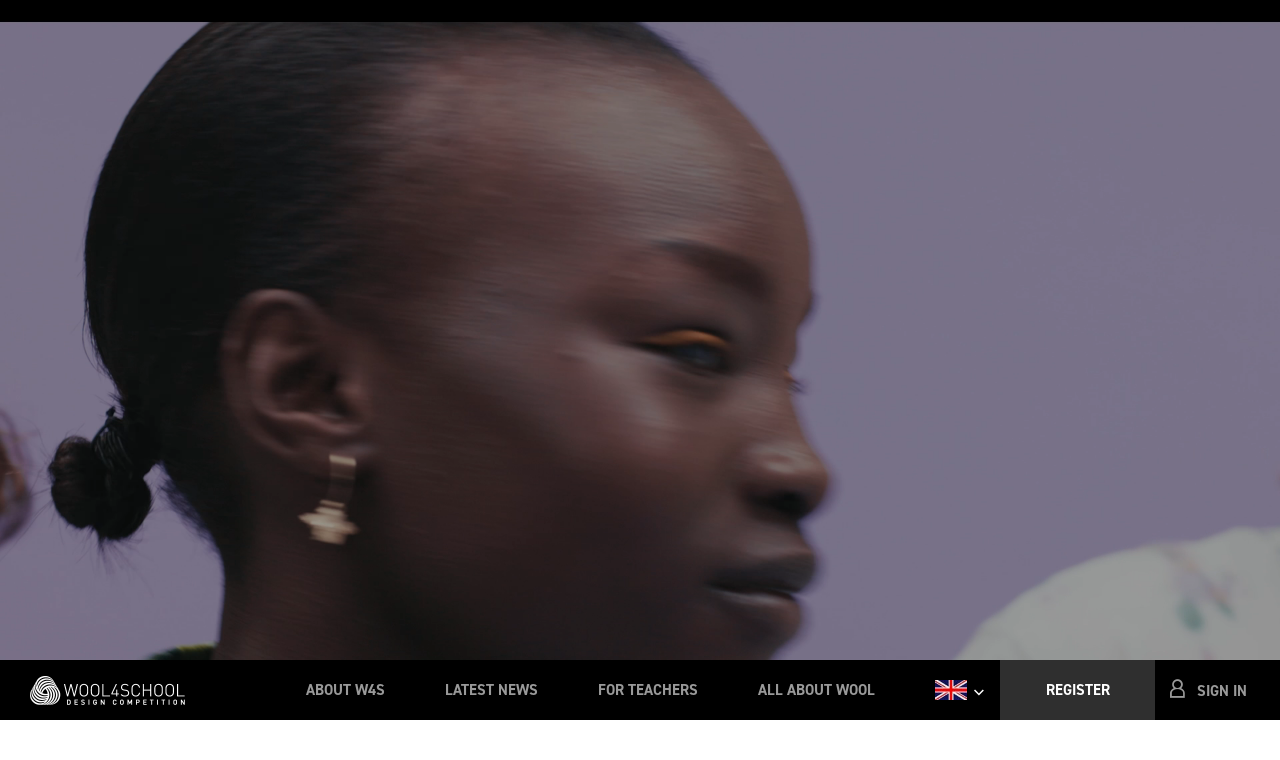

--- FILE ---
content_type: text/html; charset=utf-8
request_url: https://www.wool4school.com/gb/
body_size: 16170
content:



<!doctype html>
<html lang="en-GB">

<head>
    <meta http-equiv="X-UA-Compatible" content="IE=edge">
    <meta http-equiv="content-type" content="text/html; charset=utf-8">
    <meta name="viewport" content="width=device-width, initial-scale=1.0, maximum-scale=1">

    <title>Wool4School design program</title>

    <meta name="title" content="Wool4School design program" />
    <meta name="description" content="Wool4School is an annual student design competition encouraging budding fashion designers to show the nation what they&#x2019;re made of.&#xA;&#xA;Open to all Australian school students in high school, the Wool4School competition invites students to design an outfit using a minimum of 70% wool. The outfit must contain a minimum of one piece with a maximum of four pieces and show the student&#x2019;s creative and innovative side.&#xA;&#xA;First launched in 2012, Wool4School has gone on to involve more than 100,000 students nationwide, not only learning the fundamentals of fashion design but also exploring the benefits and versatility of wool and the fabric it creates.&#xA;&#xA;By putting wool into the minds of Australia&#x2019;s future fashion designers, Wool4School encourages students&#x27; innovative thinking and creative design, in keeping with The Woolmark Company&#x2019;s tradition of fostering the education of the future generation.&#xA;&#xA;On the back of the success of Wool4School in Australia, The Woolmark Company launched the competition into Hong Kong 2015, United Kingdom 2017 and Italy 2018." />
    <meta property="og:title" content="Wool4School" />


        <meta property="og:description" content="Wool4School is an annual student design competition encouraging budding fashion designers to show the nation what they&#x2019;re made of.&#xA;&#xA;Open to all Australian school students in high school, the Wool4School competition invites students to design an outfit using a minimum of 70% wool. The outfit must contain a minimum of one piece with a maximum of four pieces and show the student&#x2019;s creative and innovative side.&#xA;&#xA;First launched in 2012, Wool4School has gone on to involve more than 100,000 students nationwide, not only learning the fundamentals of fashion design but also exploring the benefits and versatility of wool and the fabric it creates.&#xA;&#xA;By putting wool into the minds of Australia&#x2019;s future fashion designers, Wool4School encourages students&#x27; innovative thinking and creative design, in keeping with The Woolmark Company&#x2019;s tradition of fostering the education of the future generation.&#xA;&#xA;On the back of the success of Wool4School in Australia, The Woolmark Company launched the competition into Hong Kong 2015, United Kingdom 2017 and Italy 2018." />



        <link rel="stylesheet" href="/Static/assets/styles/app-en.min.css?v=2.1.233" />

    <link rel="apple-touch-icon" sizes="57x57" href="/Static/assets/favicons/apple-touch-icon-57x57.png">
    <link rel="apple-touch-icon" sizes="60x60" href="/Static/assets/favicons/apple-touch-icon-60x60.png">
    <link rel="apple-touch-icon" sizes="72x72" href="/Static/assets/favicons/apple-touch-icon-72x72.png">
    <link rel="apple-touch-icon" sizes="76x76" href="/Static/assets/favicons/apple-touch-icon-76x76.png">
    <link rel="apple-touch-icon" sizes="114x114" href="/Static/assets/favicons/apple-touch-icon-114x114.png">
    <link rel="apple-touch-icon" sizes="120x120" href="/Static/assets/favicons/apple-touch-icon-120x120.png">
    <link rel="apple-touch-icon" sizes="144x144" href="/Static/assets/favicons/apple-touch-icon-144x144.png">
    <link rel="apple-touch-icon" sizes="152x152" href="/Static/assets/favicons/apple-touch-icon-152x152.png">
    <link rel="apple-touch-icon" sizes="180x180" href="/Static/assets/favicons/apple-touch-icon-180x180.png">
    <meta name="apple-mobile-web-app-capable" content="yes">
    <meta name="apple-mobile-web-app-status-bar-style" content="black-translucent">
    <meta name="apple-mobile-web-app-title" content="awi-woolmark2017-ui">
    <link rel="icon" type="image/png" sizes="228x228" href="/Static/assets/favicons/coast-228x228.png">
    <link rel="icon" type="image/png" sizes="32x32" href="/Static/assets/favicons/favicon-32x32.png">
    <link rel="icon" type="image/png" sizes="16x16" href="/Static/assets/favicons/favicon-16x16.png">
    <link rel="shortcut icon" href="/Static/assets/favicons/favicon.ico">
    <link rel="manifest" href="/Static/assets/favicons/manifest.json">
    <meta name="mobile-web-app-capable" content="yes">
    <meta name="theme-color" content="transparent">
    <meta name="application-name" content="awi-woolmark2017-ui">
    <meta name="msapplication-TileColor" content="transparent">
    <meta name="msapplication-TileImage" content="/Static/assets/favicons/mstile-144x144.png">
    <meta name="msapplication-config" content="/Static/assets/favicons/browserconfig.xml">
    <link rel="apple-touch-startup-image" media="(device-width: 320px) and (device-height: 480px) and (-webkit-device-pixel-ratio: 1)" href="/Static/assets/favicons/apple-touch-startup-image-320x460.png">
    <link rel="apple-touch-startup-image" media="(device-width: 320px) and (device-height: 480px) and (-webkit-device-pixel-ratio: 2)" href="/Static/assets/favicons/apple-touch-startup-image-640x920.png">
    <link rel="apple-touch-startup-image" media="(device-width: 320px) and (device-height: 568px) and (-webkit-device-pixel-ratio: 2)" href="/Static/assets/favicons/apple-touch-startup-image-640x1096.png">
    <link rel="apple-touch-startup-image" media="(device-width: 375px) and (device-height: 667px) and (-webkit-device-pixel-ratio: 2)" href="/Static/assets/favicons/apple-touch-startup-image-750x1294.png">
    <link rel="apple-touch-startup-image" media="(device-width: 414px) and (device-height: 736px) and (orientation: landscape) and (-webkit-device-pixel-ratio: 3)"
          href="/Static/assets/favicons/apple-touch-startup-image-1182x2208.png">
    <link rel="apple-touch-startup-image" media="(device-width: 414px) and (device-height: 736px) and (orientation: portrait) and (-webkit-device-pixel-ratio: 3)"
          href="/Static/assets/favicons/apple-touch-startup-image-1242x2148.png">
    <link rel="apple-touch-startup-image" media="(device-width: 768px) and (device-height: 1024px) and (orientation: landscape) and (-webkit-device-pixel-ratio: 1)"
          href="/Static/assets/favicons/apple-touch-startup-image-748x1024.png">
    <link rel="apple-touch-startup-image" media="(device-width: 768px) and (device-height: 1024px) and (orientation: portrait) and (-webkit-device-pixel-ratio: 1)"
          href="/Static/assets/favicons/apple-touch-startup-image-768x1004.png">
    <link rel="apple-touch-startup-image" media="(device-width: 768px) and (device-height: 1024px) and (orientation: landscape) and (-webkit-device-pixel-ratio: 2)"
          href="/Static/assets/favicons/apple-touch-startup-image-1496x2048.png">
    <link rel="apple-touch-startup-image" media="(device-width: 768px) and (device-height: 1024px) and (orientation: portrait) and (-webkit-device-pixel-ratio: 2)"
          href="/Static/assets/favicons/apple-touch-startup-image-1536x2008.png">


    <link href="https://www.wool4school.com/gb/" rel="canonical" />
    <link href="https://www.wool4school.com/" hreflang="en" rel="alternate" /><link href="https://www.wool4school.com/gb/" hreflang="en-GB" rel="alternate" /><link href="https://www.wool4school.com/it/" hreflang="it" rel="alternate" /><link href="https://www.wool4school.com/en-hk/" hreflang="en-HK" rel="alternate" />

    <script>
!function(T,l,y){var S=T.location,k="script",D="instrumentationKey",C="ingestionendpoint",I="disableExceptionTracking",E="ai.device.",b="toLowerCase",w="crossOrigin",N="POST",e="appInsightsSDK",t=y.name||"appInsights";(y.name||T[e])&&(T[e]=t);var n=T[t]||function(d){var g=!1,f=!1,m={initialize:!0,queue:[],sv:"5",version:2,config:d};function v(e,t){var n={},a="Browser";return n[E+"id"]=a[b](),n[E+"type"]=a,n["ai.operation.name"]=S&&S.pathname||"_unknown_",n["ai.internal.sdkVersion"]="javascript:snippet_"+(m.sv||m.version),{time:function(){var e=new Date;function t(e){var t=""+e;return 1===t.length&&(t="0"+t),t}return e.getUTCFullYear()+"-"+t(1+e.getUTCMonth())+"-"+t(e.getUTCDate())+"T"+t(e.getUTCHours())+":"+t(e.getUTCMinutes())+":"+t(e.getUTCSeconds())+"."+((e.getUTCMilliseconds()/1e3).toFixed(3)+"").slice(2,5)+"Z"}(),iKey:e,name:"Microsoft.ApplicationInsights."+e.replace(/-/g,"")+"."+t,sampleRate:100,tags:n,data:{baseData:{ver:2}}}}var h=d.url||y.src;if(h){function a(e){var t,n,a,i,r,o,s,c,u,p,l;g=!0,m.queue=[],f||(f=!0,t=h,s=function(){var e={},t=d.connectionString;if(t)for(var n=t.split(";"),a=0;a<n.length;a++){var i=n[a].split("=");2===i.length&&(e[i[0][b]()]=i[1])}if(!e[C]){var r=e.endpointsuffix,o=r?e.location:null;e[C]="https://"+(o?o+".":"")+"dc."+(r||"services.visualstudio.com")}return e}(),c=s[D]||d[D]||"",u=s[C],p=u?u+"/v2/track":d.endpointUrl,(l=[]).push((n="SDK LOAD Failure: Failed to load Application Insights SDK script (See stack for details)",a=t,i=p,(o=(r=v(c,"Exception")).data).baseType="ExceptionData",o.baseData.exceptions=[{typeName:"SDKLoadFailed",message:n.replace(/\./g,"-"),hasFullStack:!1,stack:n+"\nSnippet failed to load ["+a+"] -- Telemetry is disabled\nHelp Link: https://go.microsoft.com/fwlink/?linkid=2128109\nHost: "+(S&&S.pathname||"_unknown_")+"\nEndpoint: "+i,parsedStack:[]}],r)),l.push(function(e,t,n,a){var i=v(c,"Message"),r=i.data;r.baseType="MessageData";var o=r.baseData;return o.message='AI (Internal): 99 message:"'+("SDK LOAD Failure: Failed to load Application Insights SDK script (See stack for details) ("+n+")").replace(/\"/g,"")+'"',o.properties={endpoint:a},i}(0,0,t,p)),function(e,t){if(JSON){var n=T.fetch;if(n&&!y.useXhr)n(t,{method:N,body:JSON.stringify(e),mode:"cors"});else if(XMLHttpRequest){var a=new XMLHttpRequest;a.open(N,t),a.setRequestHeader("Content-type","application/json"),a.send(JSON.stringify(e))}}}(l,p))}function i(e,t){f||setTimeout(function(){!t&&m.core||a()},500)}var e=function(){var n=l.createElement(k);n.src=h;var e=y[w];return!e&&""!==e||"undefined"==n[w]||(n[w]=e),n.onload=i,n.onerror=a,n.onreadystatechange=function(e,t){"loaded"!==n.readyState&&"complete"!==n.readyState||i(0,t)},n}();y.ld<0?l.getElementsByTagName("head")[0].appendChild(e):setTimeout(function(){l.getElementsByTagName(k)[0].parentNode.appendChild(e)},y.ld||0)}try{m.cookie=l.cookie}catch(p){}function t(e){for(;e.length;)!function(t){m[t]=function(){var e=arguments;g||m.queue.push(function(){m[t].apply(m,e)})}}(e.pop())}var n="track",r="TrackPage",o="TrackEvent";t([n+"Event",n+"PageView",n+"Exception",n+"Trace",n+"DependencyData",n+"Metric",n+"PageViewPerformance","start"+r,"stop"+r,"start"+o,"stop"+o,"addTelemetryInitializer","setAuthenticatedUserContext","clearAuthenticatedUserContext","flush"]),m.SeverityLevel={Verbose:0,Information:1,Warning:2,Error:3,Critical:4};var s=(d.extensionConfig||{}).ApplicationInsightsAnalytics||{};if(!0!==d[I]&&!0!==s[I]){var c="onerror";t(["_"+c]);var u=T[c];T[c]=function(e,t,n,a,i){var r=u&&u(e,t,n,a,i);return!0!==r&&m["_"+c]({message:e,url:t,lineNumber:n,columnNumber:a,error:i}),r},d.autoExceptionInstrumented=!0}return m}(y.cfg);function a(){y.onInit&&y.onInit(n)}(T[t]=n).queue&&0===n.queue.length?(n.queue.push(a),n.trackPageView({})):a()}(window,document,{src: "https://js.monitor.azure.com/scripts/b/ai.2.gbl.min.js", crossOrigin: "anonymous", cfg: {instrumentationKey: '806f1313-bfb3-4cdb-9eaa-92f50242ceb8', disableCookiesUsage: false }});
</script>



    <script>
!function(T,l,y){var S=T.location,k="script",D="instrumentationKey",C="ingestionendpoint",I="disableExceptionTracking",E="ai.device.",b="toLowerCase",w="crossOrigin",N="POST",e="appInsightsSDK",t=y.name||"appInsights";(y.name||T[e])&&(T[e]=t);var n=T[t]||function(d){var g=!1,f=!1,m={initialize:!0,queue:[],sv:"5",version:2,config:d};function v(e,t){var n={},a="Browser";return n[E+"id"]=a[b](),n[E+"type"]=a,n["ai.operation.name"]=S&&S.pathname||"_unknown_",n["ai.internal.sdkVersion"]="javascript:snippet_"+(m.sv||m.version),{time:function(){var e=new Date;function t(e){var t=""+e;return 1===t.length&&(t="0"+t),t}return e.getUTCFullYear()+"-"+t(1+e.getUTCMonth())+"-"+t(e.getUTCDate())+"T"+t(e.getUTCHours())+":"+t(e.getUTCMinutes())+":"+t(e.getUTCSeconds())+"."+((e.getUTCMilliseconds()/1e3).toFixed(3)+"").slice(2,5)+"Z"}(),iKey:e,name:"Microsoft.ApplicationInsights."+e.replace(/-/g,"")+"."+t,sampleRate:100,tags:n,data:{baseData:{ver:2}}}}var h=d.url||y.src;if(h){function a(e){var t,n,a,i,r,o,s,c,u,p,l;g=!0,m.queue=[],f||(f=!0,t=h,s=function(){var e={},t=d.connectionString;if(t)for(var n=t.split(";"),a=0;a<n.length;a++){var i=n[a].split("=");2===i.length&&(e[i[0][b]()]=i[1])}if(!e[C]){var r=e.endpointsuffix,o=r?e.location:null;e[C]="https://"+(o?o+".":"")+"dc."+(r||"services.visualstudio.com")}return e}(),c=s[D]||d[D]||"",u=s[C],p=u?u+"/v2/track":d.endpointUrl,(l=[]).push((n="SDK LOAD Failure: Failed to load Application Insights SDK script (See stack for details)",a=t,i=p,(o=(r=v(c,"Exception")).data).baseType="ExceptionData",o.baseData.exceptions=[{typeName:"SDKLoadFailed",message:n.replace(/\./g,"-"),hasFullStack:!1,stack:n+"\nSnippet failed to load ["+a+"] -- Telemetry is disabled\nHelp Link: https://go.microsoft.com/fwlink/?linkid=2128109\nHost: "+(S&&S.pathname||"_unknown_")+"\nEndpoint: "+i,parsedStack:[]}],r)),l.push(function(e,t,n,a){var i=v(c,"Message"),r=i.data;r.baseType="MessageData";var o=r.baseData;return o.message='AI (Internal): 99 message:"'+("SDK LOAD Failure: Failed to load Application Insights SDK script (See stack for details) ("+n+")").replace(/\"/g,"")+'"',o.properties={endpoint:a},i}(0,0,t,p)),function(e,t){if(JSON){var n=T.fetch;if(n&&!y.useXhr)n(t,{method:N,body:JSON.stringify(e),mode:"cors"});else if(XMLHttpRequest){var a=new XMLHttpRequest;a.open(N,t),a.setRequestHeader("Content-type","application/json"),a.send(JSON.stringify(e))}}}(l,p))}function i(e,t){f||setTimeout(function(){!t&&m.core||a()},500)}var e=function(){var n=l.createElement(k);n.src=h;var e=y[w];return!e&&""!==e||"undefined"==n[w]||(n[w]=e),n.onload=i,n.onerror=a,n.onreadystatechange=function(e,t){"loaded"!==n.readyState&&"complete"!==n.readyState||i(0,t)},n}();y.ld<0?l.getElementsByTagName("head")[0].appendChild(e):setTimeout(function(){l.getElementsByTagName(k)[0].parentNode.appendChild(e)},y.ld||0)}try{m.cookie=l.cookie}catch(p){}function t(e){for(;e.length;)!function(t){m[t]=function(){var e=arguments;g||m.queue.push(function(){m[t].apply(m,e)})}}(e.pop())}var n="track",r="TrackPage",o="TrackEvent";t([n+"Event",n+"PageView",n+"Exception",n+"Trace",n+"DependencyData",n+"Metric",n+"PageViewPerformance","start"+r,"stop"+r,"start"+o,"stop"+o,"addTelemetryInitializer","setAuthenticatedUserContext","clearAuthenticatedUserContext","flush"]),m.SeverityLevel={Verbose:0,Information:1,Warning:2,Error:3,Critical:4};var s=(d.extensionConfig||{}).ApplicationInsightsAnalytics||{};if(!0!==d[I]&&!0!==s[I]){var c="onerror";t(["_"+c]);var u=T[c];T[c]=function(e,t,n,a,i){var r=u&&u(e,t,n,a,i);return!0!==r&&m["_"+c]({message:e,url:t,lineNumber:n,columnNumber:a,error:i}),r},d.autoExceptionInstrumented=!0}return m}(y.cfg);function a(){y.onInit&&y.onInit(n)}(T[t]=n).queue&&0===n.queue.length?(n.queue.push(a),n.trackPageView({})):a()}(window,document,{src: "https://js.monitor.azure.com/scripts/b/ai.2.gbl.min.js", crossOrigin: "anonymous", cfg: {instrumentationKey: '806f1313-bfb3-4cdb-9eaa-92f50242ceb8', disableCookiesUsage: false }});
</script>

<meta name="google-site-verification" content="Xp4UYh1B4PhzP7tnyOPOuJaDwryEvVjLcBk2dzz1tR4" />

<!-- Google Tag Manager -->
<script>(function(w,d,s,l,i){w[l]=w[l]||[];w[l].push({'gtm.start':
new Date().getTime(),event:'gtm.js'});var f=d.getElementsByTagName(s)[0],
j=d.createElement(s),dl=l!='dataLayer'?'&l='+l:'';j.async=true;j.src=
'https://www.googletagmanager.com/gtm.js?id='+i+dl;f.parentNode.insertBefore(j,f);
})(window,document,'script','dataLayer','GTM-MR4S63');</script>
<!-- End Google Tag Manager -->

<style>
.homemobimg img { 
display: none !important;
 }
</style>
<style>
@media only screen 
and (max-device-width: 600px)
.homemobimg img { 
display: inline-block !important;
max-width: 80% !important;
text-align: center !important;
 }
</style>

<meta name="facebook-domain-verification" content="480xei7l15xwdm5fhcrm0jkkig6x7z" />
    <!--Root Page scripts-->
<!-- Google Tag Manager -->
<script>(function(w,d,s,l,i){w[l]=w[l]||[];w[l].push({'gtm.start':
new Date().getTime(),event:'gtm.js'});var f=d.getElementsByTagName(s)[0],
j=d.createElement(s),dl=l!='dataLayer'?'&l='+l:'';j.async=true;j.src=
'https://www.googletagmanager.com/gtm.js?id='+i+dl;f.parentNode.insertBefore(j,f);
})(window,document,'script','dataLayer','GTM-MR4S63');</script>
<!-- End Google Tag Manager -->

<script type='text/javascript'>
piAId = '983232';
piCId = '57089';
piHostname = 'info.wool4school.com';
(function() {
function async_load(){
var s = document.createElement('script'); s.type = 'text/javascript';
s.src = ('https:' == document.location.protocol ? 'https://' : 'http://') + piHostname + '/pd.js';
var c = document.getElementsByTagName('script')[0]; c.parentNode.insertBefore(s, c);
}
if(window.attachEvent) { window.attachEvent('onload', async_load); }
else { window.addEventListener('load', async_load, false); }
})();
</script>


    <link rel="stylesheet" href="/Static/wpc/IDS/Styles/ids-bootstrap-plugin.css?v=2.1.138.5" />
    <link rel="stylesheet" href="/Static/wpc/IDS/Styles/ids-core-styles.css?v=2.1.138.5" />
    <link rel="stylesheet" href="/Static/wpc/IDS/Styles/ids-overrides.css?v=2.1.138.5" />
        <link rel="stylesheet" href="/Static/w4s/Styles/wool4school-styles.css?v=2.1.138.5" />

    <script defer src="https://global.oktacdn.com/okta-signin-widget/6.7.0/js/okta-sign-in.no-polyfill.min.js" type="text/javascript"></script>
    <link rel="preload" href="https://global.oktacdn.com/okta-signin-widget/6.7.0/css/okta-sign-in.min.css" as="style" onload="this.onload = null; this.rel = 'stylesheet'"><noscript><link rel = "stylesheet" href = "https://global.oktacdn.com/okta-signin-widget/6.7.0/css/okta-sign-in.min.css"></noscript>
</head>

<body data-title-delay="1000" class="is-wpc">
    <!-- banner for old versions of IE -->
    <div class="u-oldBrowser">
        <p class="u-oldBrowser-text">
            Your browser is not fully supported. Please upgrade your browser.
        </p>
    </div>
    
    

<!-- Google Tag Manager (noscript) -->
<noscript><iframe src="https://www.googletagmanager.com/ns.html?id=GTM-MR4S63"
height="0" width="0" style="display:none;visibility:hidden"></iframe></noscript>
<!-- End Google Tag Manager (noscript) -->
    <a href="#mainContent" class="skipToContent sr-only sr-only-focusable">Skip to main content</a>



    <div class="homePage-headerWrap">
        <header class="siteHeader siteHeader--notFixed  is-wpc d-flex align-items-center" data-wg="SiteHeader" data-toggle="sticky-onscroll">
            <nav class="siteHeader-nav" role="navigation">
                <div class="siteHeader-contents d-flex align-items-center justify-content-center">
                    <div class="siteHeader-logoWrapper">
                        <div class="siteHeader-logo">
                            <a href="/gb/" class="siteHeader-logoHit"></a>
                                <!-- desktop logo -->
                                <img class="d-none d-lg-block img-fluid"
                                srcset="/globalassets/wool4school/w4s_hz_rev.png 1x,
							         /globalassets/wool4school/w4s_hz_rev.png 2x"
                                src="/globalassets/wool4school/w4s_hz_rev.png"
                                alt="Wool4School logo" />
                                <!-- mobile logo -->
                                <img class="d-block d-lg-none img-fluid mobile-logo" src="/globalassets/woolmark-performance-challenge/logos/woolmark-logo-device22.png" alt="Wool4School logo" />
                        </div>
                    </div>

                    
<div class="siteHeader-links align-items-center justify-content-center">
    <ul class="siteHeader-linksList" role="menubar" aria-label="Wool4School logo">
                <li><a class="siteHeader-link" href="/gb/about/">About W4S</a></li>
                <li><a class="siteHeader-link" href="/gb/latest-news/">Latest News</a></li>
                <li><a class="siteHeader-link" href="/gb/for-teachers/">For Teachers</a></li>
                <li><a class="siteHeader-link" href="/gb/all-about-wool/">All About Wool</a></li>
    </ul>
</div>


                    <div class="siteHeader-account align-items-center">

                            <style>
                                .dropdown-menu-country {
                                position: absolute;
                                top: 100%;
                                left: 0;
                                z-index: 1000;
                                display: none;
                                float: left;
                                min-width: 10rem;
                                padding: .5rem 0;
                                margin: .125rem 0 0;
                                font-size: 1.063rem;
                                color: #212529;
                                text-align: left;
                                list-style: none;
                                background-color: #fff;
                                background-clip: padding-box;
                                right:auto;
                                box-shadow: 0 2px 10px 1px rgba(0,0,0,.1);
                                border-radius: 0;
                                border-width: 0;
                                }

                                .siteHeader-countryDropdown .dropdown-menu-country {
                                margin-top: 10px;
                                }
                            </style>
                            <div class="siteHeader-countryDropdown dropdown mr-3">
                                <button class="siteHeader-countryToggle btn btn-secondary dropdown-toggler" type="button" id="countrySelector" data-toggle="dropdown"
                                aria-haspopup="true" aria-expanded="false">
                                    <img class="siteHeader-countrySelected" src="/ClientResources/Images/icons/gb.jpg" alt="United Kingdom" style="height:20px;">
                                    <i class="siteHeader-accMenuIcon icon-chevron-down"></i>
                                </button>
                                <div class="dropdown-menu dropdown-menu-right dropdown-menu-country" aria-labelledby="countrySelector">
                                    <div class="px-4 text-nowrap">Select Region</div>
                                    <div class="dropdown-divider"></div>
                                        <a class="siteHeader-countryItem dropdown-item set-region-link" href="https://www.wool4school.com" data-code="Australia" data-baseaddr="https://www.wool4school.com">
                                            <img class="siteHeader-countryFlag" src="/ClientResources/Images/icons/en.jpg" alt="flag Australia" style="height:20px;" />
                                            <span class="siteHeader-countryName set-region-link-countryName">Australia</span>
                                        </a>
                                        <a class="siteHeader-countryItem dropdown-item set-region-link" href="https://www.wool4school.com/gb" data-code="United Kingdom" data-baseaddr="https://www.wool4school.com/gb">
                                            <img class="siteHeader-countryFlag" src="/ClientResources/Images/icons/gb.jpg" alt="flag United Kingdom" style="height:20px;" />
                                            <span class="siteHeader-countryName set-region-link-countryName">United Kingdom</span>
                                        </a>
                                        <a class="siteHeader-countryItem dropdown-item set-region-link" href="https://www.wool4school.com/it" data-code="Italy" data-baseaddr="https://www.wool4school.com/it">
                                            <img class="siteHeader-countryFlag" src="/ClientResources/Images/icons/it.jpg" alt="flag Italy" style="height:20px;" />
                                            <span class="siteHeader-countryName set-region-link-countryName">Italy</span>
                                        </a>
                                </div>
                            </div>

                            <!-- show the register modal -->
                                <span class="siteHeader-submitEntry d-none d-lg-inline-block" role="button" data-toggle="modal" data-target="#ids-formregistrationoverlay" data-dismiss="modal">Register</span>
                                <span class="siteHeader-accountBtn signIn" role="button" data-dismiss="modal" data-toggle="modal" data-target="#ids-loginoverlay">
                                    <span class="icon-person"></span>
                                    <span class="signInText d-none d-lg-inline-block">Sign In</span>
                                </span>

                        <button type="button" class="siteHeader-accountBtn siteHeader-navbarToggle is-collapsed" data-toggle="collapse" data-target="#navbar" aria-expanded="false"
                        aria-controls="navbar">
                            <span class="sr-only">Toggle navigation</span>
                            <span class="i-bar"></span>
                            <span class="i-bar"></span>
                            <span class="i-bar"></span>
                        </button>
                    </div>
                </div>
            </nav>

            <!--Search Bar Widget content starts here-->
            <section class="searchBar " data-wg="SearchBar" data-api="/api/search/suggestions" data-placeholder="Search" data-search-page="">
                <div class="sbContainer">
                    <!--Populated by js-->
                </div>
            </section>
            <!--Search Bar Widget content ends here-->
        </header>
    </div>



    <main id="mainContent" class="main homePage" data-pg="HomePage">
    
<!--Home Hero Block Block content starts here-->
<section class="homeHero "
         data-wg="HomeHero"
         style="background-color:"
          
         >

        <video loop muted autoplay class="homeHero-video" playsinline>
            <source src="/globalassets/wool4school/homepage/twc002_wool4school_loop_clean.mp4" type="video/mp4">
        </video>

    

<div class="homeHero-overlay d-flex justify-content-center align-items-center">



</div>
</section>
<!--Home Hero Block Block content ends here-->




    <section class="fullWidthFeatureBlock" data-wg="FullWidthFeatureBlock">
        <img src="/globalassets/wool4school/about-competition-hero.jpg" alt="&lt;h2 style=&quot;text-align: center; font-family: Din, sans-serif; text-transform: uppercase;&quot;&gt;&lt;span style=&quot;color: #ffffff; text-shadow: 2px 2px 4px rgba(0,0,0,.45);&quot;&gt;Welcome to Wool4School&lt;/span&gt;&lt;/h2&gt;&#xA;&lt;h4 style=&quot;text-align: center; font-family: Din, sans-serif;&quot;&gt;&lt;span style=&quot;color: #ffffff; text-shadow: 2px 2px 4px rgba(0,0,0,.45);&quot;&gt;Express your creativity and reimagine the future of wool through innovative design.&lt;/span&gt;&lt;/h4&gt;" />
        <div class="fullWidthFeatureBlock-content">
            <!--Wysiwyg Widget content starts here-->
            <div class=" ">
                
<h2 style="text-align: center; font-family: Din, sans-serif; text-transform: uppercase;"><span style="color: #ffffff; text-shadow: 2px 2px 4px rgba(0,0,0,.45);">Welcome to Wool4School</span></h2>
<h4 style="text-align: center; font-family: Din, sans-serif;"><span style="color: #ffffff; text-shadow: 2px 2px 4px rgba(0,0,0,.45);">Express your creativity and reimagine the future of wool through innovative design.</span></h4>
            </div>
            <!--Wysiwyg Widget content ends here-->

        <div class="homepageHeroBannerBlock-btnContainer">
          
            <a class="fullWidthFeatureBlock-button " target="" href="/gb/registration/#ids-formregistrationoverlay">
                REGISTER NOW <span class="icon icon-chevron-right">
                    <span class="sr-only">Right Arrow</span>
                </span>
            </a>
        </div>

        
        </div>
    </section>
<!--Full Width Feature Block Widget content ends here-->


<div class="wysiwyg sec--fadeIn">
    
<h5 style="text-align: center;">Wool4School is an inspiring learning program that encourages budding designers to use Merino wool for creative innovation. First launched in Australia in 2021, Wool4School now involves over 100,000 school students worldwide, shaping future designers and showcasing the possibilities of Merino wool.</h5>
</div>





    <section class="gridContainerBlock fade" data-wg="GridContainerBlock" data-load-skip="0">
        <div class="gridContainerBlock-container container">
                <h4 class="gridContainerBlock-title text-center mb-3"></h4>
                <p class="gridContainerBlock-subtitle text-center mb-3 mb-md-5"></p>
            <div class="gridContainerBlock-list">

                                <div class="gridContainerBlock-row row">
                                            <div class="col-12 col-md-4">




<div class="gridContainerBlock-item">
    <section class="gridItemBlock " data-wg="GridItemBlock">
        <div class="gridItemBlock-background" style="background-image:url(/globalassets/wool4school/homepage/2025/w4s_26_discover-the-brief.jpg)"></div>
      
        <div class="gridItemBlock-mainTitlesWrapper">
            <h4 class="gridItemBlock-mainTitle">
                
<p>Discover the Brief</p>
            </h4>
            

        </div>
        <div class="gridItemBlock-content">

            <div class="gridItemBlock-titlesWrapper">
                <h4 class="gridItemBlock-title">
                    
<p>Discover the Brief</p>
                </h4>

            </div>
            <div class="gridItemBlock-desc">
                
<p>Discover the Wool4School brief to guide your design process</p>
            </div>

                <a href="/gb/about/#brief" class="gridItemBlock-link">Read more</a>

        </div>
</section>
</div>

                                            </div>
                                            <div class="col-12 col-md-4">




<div class="gridContainerBlock-item">
    <section class="gridItemBlock " data-wg="GridItemBlock">
        <div class="gridItemBlock-background" style="background-image:url(/globalassets/wool4school/homepage/homepage-links-block/w4s_homepage_discoverthebrief.jpg)"></div>
      
        <div class="gridItemBlock-mainTitlesWrapper">
            <h4 class="gridItemBlock-mainTitle">
                
<p>Latest News</p>
            </h4>
            

        </div>
        <div class="gridItemBlock-content">

            <div class="gridItemBlock-titlesWrapper">
                <h4 class="gridItemBlock-title">
                    
<p>Latest News</p>
                </h4>

            </div>
            <div class="gridItemBlock-desc">
                
<p>Exclusive video of award-winning fashion designer Saul Nash</p>
            </div>

                <a href="/gb/latest-news/" target="_blank" class="gridItemBlock-link">Read more</a>

        </div>
</section>
</div>

                                            </div>
                                            <div class="col-12 col-md-4">




<div class="gridContainerBlock-item">
    <section class="gridItemBlock " data-wg="GridItemBlock">
        <div class="gridItemBlock-background" style="background-image:url(/globalassets/wool4school/homepage/2025/w4s-why-wool-article-grid.jpg)"></div>
      
        <div class="gridItemBlock-mainTitlesWrapper">
            <h4 class="gridItemBlock-mainTitle">
                
<p>Why wool?</p>
            </h4>
            

        </div>
        <div class="gridItemBlock-content">

            <div class="gridItemBlock-titlesWrapper">
                <h4 class="gridItemBlock-title">
                    
<p>Why wool?</p>
                </h4>

            </div>
            <div class="gridItemBlock-desc">
                
<p>Explore wool&rsquo;s possibilities as a natural, technical and circular fibre.</p>
            </div>

                <a href="/gb/all-about-wool/" class="gridItemBlock-link">Read more</a>

        </div>
</section>
</div>

                                            </div>
                                </div>



            </div>
        </div>

        <div class="container">
            <div class="gridContainerBlock-loadMoreWrapper d-flex justify-content-center py-3">
                <button type="button" class="gridContainerBlock-loadMoreBtn btn btn-outline-secondary">Load More</button>
            </div>
        </div>
    </section>
 
</main>



    



<footer class="siteFooter " data-wg="SiteFooter">
    <div class="siteFooter-contentWrap">
        <div class="siteFooter-content container">
            <div class="row styled-form custom-carets align-items-center">
                <div class="siteFooter-logoWrapper d-none d-lg-flex col-lg-2 order-3 order-md-1">
                        <a href="/gb/">
                            <img class="img-fluid" src="/globalassets/woolmark2/00-home/footer/logo-footer222.png" alt="Woolmark Logo" />
                        </a>
                </div>

                <div class="siteFooter-formWrapper col-12 col-md-8 col-lg-8 order-2">
                    <div class="siteFooter-iwpMiddle">
                        <div class="siteFooter-siteLinksWrapper">
                            <ul class="siteFooter-siteLinks list-unstyled d-md-flex">
                                        <li><a href="/gb/legal/competition-terms-and-conditions/" class="siteFooter-link">Competition Terms and Conditions</a></li>
                                        <li><a href="/gb/legal/cookies/" class="siteFooter-link">Cookies</a></li>
                                        <li><a href="/gb/legal/privacy/" class="siteFooter-link">Privacy Policy</a></li>
                                        <li><a href="/gb/legal/terms-of-use/" class="siteFooter-link">Terms of Use</a></li>
                                        <li><a href="/gb/contact-us/" class="siteFooter-link">Contact Us</a></li>
                                        <li><a href="/gb/faqs/" class="siteFooter-link" title="FAQs">FAQs</a></li>
                            </ul>
                        </div>
                    </div>

                </div>

                <div class="siteFooter-socialLinks col-12 col-md-4 col-lg-2 mb-4 mb-md-0 order-1 order-md-3">
                    <div class="siteFooter-socialLinks-inner">
                                <a href="https://www.facebook.com/TheWoolmarkCompany/" class="siteFooter-socialBtn" role="button" target="_blank">
                                    <span class="icon-facebook"></span>
                                </a>
                                    <a href="https://twitter.com/Woolmark" class="siteFooter-socialBtn" role="button" target="_blank">
                                        <svg xmlns="http://www.w3.org/2000/svg" width="16" height="16" fill="currentColor" class="bi bi-twitter-x" viewBox="0 0 16 16">
                                            <path d="M12.6.75h2.454l-5.36 6.142L16 15.25h-4.937l-3.867-5.07-4.425 5.07H.316l5.733-6.57L0 .75h5.063l3.495 4.633L12.601.75Zm-.86 13.028h1.36L4.323 2.145H2.865l8.875 11.633Z" />
                                        </svg>
                                    </a>
                                <a href="https://www.instagram.com/thewoolmarkcompany/" class="siteFooter-socialBtn" role="button" target="_blank">
                                    <span class="icon-instagram"></span>
                                </a>
                                <a href="https://www.youtube.com/channel/UCYjrB-MvkMHU1CGwZwFwsCA" class="siteFooter-socialBtn" role="button" target="_blank">
                                    <span class="icon-youtube"></span>
                                </a>
                    </div>
                </div>
            </div>
        </div>
    </div>

    <div class="siteFooter-utilities">
        <div class="siteFooter-utility siteFooter-backToUp">
            <button type="button" class="siteFooter-utilityButton btn-link circle-chevron backToTop" role="button" aria-label="Back to Top">
                <span class="icon icon-chevron-up"></span>
            </button>
        </div>
    </div>

<section class="readingTab " data-wg="ReadingTab">
    <div class="readingTab-overlay"></div>
    <div class="readingTab-container">
        <div class="readingTab-icons">
            <div class="readingTab-icon readingTab-icon--revealBtn"><i class="icon-chevron-left"></i></div>
            <div class="readingTab-icon readingTab-icon--share"><i class="icon-share"></i></div>
            <div class="readingTab-icon backToTop"><i class="icon-chevron-up"></i></div>
        </div>

    </div>
</section>
<!--Reading Tab Widget content ends here-->
    <!--Social Bar Widget content starts here-->
    <section id="socialShareModal" class="modal fade socialBar-modal" role="dialog" tabindex="-1" aria-hidden="true">
        <div class="modal-dialog" role="document">
            <div class="modal-content">
                <section class="socialBar modalChild" data-wg="SocialBar">
                    <div class="socialBar-heading">Share this article</div>
                    <div class="socialBar-icons">
                        <a href="#" data-social="facebook" class="socialBar-button" target="_blank">
                            <button type="button">
                                <i class="icon-facebook"></i>
                            </button>
                        </a> <a href="#" data-social="twitter" class="socialBar-button" target="_blank">
                            <button type="button">
                                <i class="icon-twitter"></i>
                            </button>
                        </a> <a href="#" data-social="linkedin" class="socialBar-button" target="_blank">
                            <button type="button">
                                <i class="icon-linkedin"></i>
                            </button>
                        </a> <a href="#" data-social="pinterest" class="socialBar-button" target="_blank">
                            <button type="button">
                                <i class="icon-pinterest"></i>
                            </button>
                        </a> <a href="#" data-social="instagram" class="socialBar-button" target="_blank">
                            <button type="button">
                                <i class="icon-instagram"></i>
                            </button>
                        </a>
                    </div>
                </section>
            </div>
        </div>
    </section>
    <!--Social Bar Widget content ends here-->
</footer>

    <script defer="defer" src="/Util/Find/epi-util/find.js"></script>
<script>
document.addEventListener('DOMContentLoaded',function(){if(typeof FindApi === 'function'){var api = new FindApi();api.setApplicationUrl('/');api.setServiceApiBaseUrl('/find_v2/');api.processEventFromCurrentUri();api.bindWindowEvents();api.bindAClickEvent();api.sendBufferedEvents();}})
</script>



<style>
    .welcomeBannerModal-countryItem-ids {
        padding: 0 .4rem;
    }
</style>

<div class="bs-ids">

    <!-- Modal Login -->
    <div data-backdrop="static" class="ids-modal fade" id="ids-loginoverlay" tabindex="-1" role="dialog" aria-labelledby="ids-loginoverlayTitle" aria-hidden="true" data-lang="en-GB">
        <div class="lds-dual-ring"></div>
        <div class="ids-modal-dialog modal-lg" role="document" style="display:none">

            <div class="ids-modal-content w4sLoginPage" id="okta-w4sloginPage">
                <div id="loginOverlay">

                    <div class="ids-modal-header">
                        <button type="button" class="close" data-dismiss="modal" aria-label="Close" id="dismiss-modal">
                            <span aria-hidden="true" class="ids-icon-close"></span>
                        </button>
                    </div>
                    <div class="ids-modal-body">
                        <p class="ids-page-title ids-pageTitleLogin" id="ids-loginoverlayTitle" style="text-transform:none">Login to Wool4School Australia</p>
                        <div class="page-intro ids-wysiwyg text-center">
                            <p class="ids-pageRegisterRegionMessage">Wrong region? Select your competition region below:</p>
                        </div>

                        <ul class="welcomeBannerModal-country">
                            <li class="welcomeBannerModal-countryItem welcomeBannerModal-countryItem-ids">
                                <a href="https://www.wool4school.com" class="welcomeBannerModal-link set-region-link" data-code="Australia" data-baseaddr="https://www.wool4school.com">
                                    <img class="welcomeBannerModal-flag" src="/ClientResources/Images/icons/en.jpg" alt="Australia" style="height:20px;">
                                    <span class="welcomeBannerModal-countryName set-region-link-countryName">Australia</span>
                                </a>
                            </li>
                            <li class="welcomeBannerModal-countryItem welcomeBannerModal-countryItem-ids">
                                <a href="https://www.wool4school.com/gb" class="welcomeBannerModal-link set-region-link" data-code="United Kingdom" data-baseaddr="https://www.wool4school.com/gb">
                                    <img class="welcomeBannerModal-flag" src="/ClientResources/Images/icons/gb.jpg" alt="United Kingdom" style="height:20px;">
                                    <span class="welcomeBannerModal-countryName set-region-link-countryName">United Kingdom</span>
                                </a>
                            </li>
                            <li class="welcomeBannerModal-countryItem welcomeBannerModal-countryItem-ids">
                                <a href="https://www.wool4school.com/it" class="welcomeBannerModal-link set-region-link" data-code="Italy" data-baseaddr="https://www.wool4school.com/it">
                                    <img class="welcomeBannerModal-flag" src="/ClientResources/Images/icons/it.jpg" alt="Italy" style="height:20px;">
                                    <span class="welcomeBannerModal-countryName set-region-link-countryName">Italy</span>
                                </a>
                            </li>
                        </ul>
                    </div>
                    <div id="widget-container">
                    </div>
                        <p class="ids-text footnotes ids-loginRegisterLink"><span class="okta-form-label ids-noteNoAccount"></span> <a href="#" class="link ids-link fn-snd-bold ids-linkRegister" data-toggle="modal" data-target="#ids-formregistrationoverlay" data-dismiss="modal"></a></p>
                </div>
            </div><!-- /.ids-modal-content -->


        </div>
    </div>
    <!--// End Modal Login -->
    <!-- Modal Registration -->
    <div data-backdrop="static" class="ids-modal fade" id="ids-formregistrationoverlay" tabindex="-1" role="dialog" aria-labelledby="ids-formregistrationoverlayTitle" aria-hidden="true">
        <div class="ids-modal-dialog modal-lg" role="document">
            <div class="ids-modal-content">

                <form method="post" data-method="POST" id="ids-formregistrationoverlay-form" autocomplete="off" name="registration" class="ids-formregistrationoverlay-form" data-endpoint-uri="/api/authentication/register" data-onSuccess="IDSCore.OnRegisterSuccess()">

                    <div class="ids-modal-header">
                        <button type="button" class="close" data-dismiss="modal" aria-label="Close">
                            <span aria-hidden="true" class="ids-icon-close"></span>
                        </button>
                    </div>
                    <div class="ids-modal-body">

                        <section class="ids-page-section page-heading">
                            <p class="ids-page-title ids-pageTitleRegister"></p>
                            <div class="page-intro ids-wysiwyg text-center">
                                <p class="ids-pageDescRegister"></p>
                                <p class="ids-pageRegisterRegionMessage"></p>
                            </div>
                            
    <ul class="welcomeBannerModal-country">
            <li class="welcomeBannerModal-countryItem welcomeBannerModal-countryItem-ids">
                <a href="https://www.wool4school.com" class="welcomeBannerModal-link set-region-link"
                   data-code="Australia" data-baseaddr="https://www.wool4school.com">
                    <img class="welcomeBannerModal-flag" src="/ClientResources/Images/icons/en.jpg" alt="Australia" style="height:20px;">
                    <span class="welcomeBannerModal-countryName set-region-link-countryName">Australia</span>
                </a>
            </li>
            <li class="welcomeBannerModal-countryItem welcomeBannerModal-countryItem-ids">
                <a href="https://www.wool4school.com/gb" class="welcomeBannerModal-link set-region-link"
                   data-code="United Kingdom" data-baseaddr="https://www.wool4school.com/gb">
                    <img class="welcomeBannerModal-flag" src="/ClientResources/Images/icons/gb.jpg" alt="United Kingdom" style="height:20px;">
                    <span class="welcomeBannerModal-countryName set-region-link-countryName">United Kingdom</span>
                </a>
            </li>
            <li class="welcomeBannerModal-countryItem welcomeBannerModal-countryItem-ids">
                <a href="https://www.wool4school.com/it" class="welcomeBannerModal-link set-region-link"
                   data-code="Italy" data-baseaddr="https://www.wool4school.com/it">
                    <img class="welcomeBannerModal-flag" src="/ClientResources/Images/icons/it.jpg" alt="Italy" style="height:20px;">
                    <span class="welcomeBannerModal-countryName set-region-link-countryName">Italy</span>
                </a>
            </li>
    </ul>

                        </section>

                        <section class="ids-page-section">
                            <hr class="ids-divider border-green" />
                            <div class="ids-error-wrap"></div>
                            <h2 class="ids-section-title ids-sectionTitleDetail"></h2>


                            <div class="ids-form-wrapper">
                                <div class="ids-form-group ids-student-tutor">
                                    <div class="ids-form-item">
                                        <div class="ids-student-tutor-label small-label"></div>
                                        <div class="ids-form-field row">
                                            <div class="col-6 col-md-5 col-lg-3">
                                                <div class="ids-radio">
                                                    <input name="Role" type="radio" id="ids-student" value="Student" required />
                                                    <label class="ids-radio-text ids-student-tutor-student-label" for="ids-student"></label>
                                                </div>
                                            </div>
                                            <div class="col-6 col-md-5 col-lg-3">
                                                <div class="ids-radio">
                                                    <input name="Role" type="radio" id="ids-tutor" value="Trainer/Educator" required />
                                                    <label class="ids-radio-text ids-student-tutor-teacher-label" for="ids-tutor">
                                                    </label>
                                                </div>
                                            </div>
                                        </div>
                                    </div>
                                </div>

                                <div class="ids-form-group ids-selectTitle">
                                    <div class="ids-form-item">
                                        <label for="accountTitle" class="ids-control-label required"></label>
                                        <div class="ids-form-field ">
                                            <select class="ids-customSelect" id="accountTitle" name="salutation" title="Select" required>
                                            </select>
                                        </div>
                                    </div>
                                </div>

                                <div class="ids-form-group ids-firstName">
                                    <div class="ids-form-item">
                                        <label for="accountFirstName" class="ids-control-label required"></label>
                                        <div class="ids-form-field ">
                                            <input type="text" class="ids-form-control" id="accountFirstName" name="firstname" autocomplete="off" required>
                                        </div>
                                    </div>
                                </div>

                                <div class="ids-form-group ids-lastName">
                                    <div class="ids-form-item">
                                        <label for="accountLastName" class="ids-control-label required"></label>
                                        <div class="ids-form-field ">
                                            <input type="text" class="ids-form-control" id="accountLastName" name="lastname" autocomplete="off" required>
                                        </div>
                                    </div>
                                </div>

                                <div class="ids-form-group ids-email">
                                    <div class="ids-form-item">
                                        <label for="accountEmail" class="ids-control-label required"></label>
                                        <div class="ids-form-field ">
                                            <input type="email" class="ids-form-control" id="accountEmail" name="email" autocomplete="off" required>
                                        </div>
                                    </div>
                                </div>

                                <div class="ids-form-group ids-mobilePhone">
                                    <div class="ids-form-item">
                                        <label for="accountMobilePhone" class="ids-control-label"></label>
                                        <div class="ids-form-field ">
                                            <input type="text" class="ids-form-control" id="accountMobilePhone" name="MobilePhone" maxlength="30" data-rule-digits="true">
                                        </div>
                                    </div>
                                </div>

                                <div class="ids-form-group ids-country">
                                    <div class="ids-form-item">
                                        <label for="accountCountry" class="ids-control-label required"></label>
                                        <div class="ids-form-field">
                                            <select class="ids-customSelect fullWidth" id="accountCountry" name="Country" title="Select" required></select>
                                        </div>
                                    </div>
                                </div>

                                <div class="ids-form-group licenseeBox">
                                    <div class="ids-form-item">
                                        <label class="ids-control-label ids-licenseeLabel"></label>

                                        <div class="ids-checkbox has-textinput ids-checkboxLicensee">
                                            <label for="ValidateLicensee" class="ids-checkbox-label">
                                                <input type="hidden" name="ValidateLicensee" value="false">
                                                <input id="ValidateLicensee" type="checkbox" name="ValidateLicensee" value="true">
                                                <span class="ids-checkbox-text"></span>
                                            </label>

                                            <div class="ids-checkbox-textwrapper ids-licenceNumber hide">
                                                <label for="IdsTwcLicenceNumber" class="ids-control-label required"></label>
                                                <div class="ids-form-field">
                                                    <input type="hidden" name="IdsTwcLicenceNumber" value="false">
                                                    <input type="text" class="ids-form-control" id="IdsTwcLicenceNumber" name="IdsTwcLicenceNumber" value="true" disabled="disabled" required>
                                                </div>
                                            </div>
                                        </div>

                                    </div><!-- /.ids-form-item -->
                                </div><!-- /.licenseeBox -->

                                <div id="idsShareholder" class="ids-shareholder-wrap">
                                    <input type="hidden" id="isShareholderValid" class="ids-shareholder-valid" name="isShareholderValid" value="false">

                                    <div class="ids-form-group ids-levyPayer">
                                        <div class="ids-form-item">
                                            <label for="levyPayer" class="ids-control-label required"></label>
                                            <div class="ids-form-field ">
                                                <div class="ids-radiobtn-group">
                                                    <div class="ids-radiobtn ids-shareholder-levypayer-no">
                                                        <input type="radio" id="levyPrayer-no" class="ids-radiobtn-input" name="ShareholderIsLevyPayer" value="false" checked>
                                                        <label for="levyPrayer-no" class="ids-radiobtn-label ids-radio-text"></label>
                                                    </div>
                                                    <div class="ids-radiobtn ids-shareholder-levypayer-yes">
                                                        <input type="radio" id="levyPrayer-yes" class="ids-radiobtn-input" name="ShareholderIsLevyPayer" value="true">
                                                        <label for="levyPrayer-yes" class="ids-radiobtn-label ids-radio-text"></label>
                                                    </div>
                                                </div>
                                            </div>
                                        </div>
                                    </div><!-- /.ids-levyPayer -->

                                    <div class="ids-shareholder-form hidden">
                                        <div class="ids-shareholder-intro ids-form-group"></div>

                                        <div class="ids-form-group ids-shareholder-location">
                                            <div class="ids-form-item">
                                                <label class="ids-control-label"></label>
                                                <div class="ids-form-field ">
                                                    <div class="ids-radio ids-radio--inline ids-shareholder-location-australia">
                                                        <label for="ShareholderLocation-australia" class="ids-radio-label">
                                                            <input id="ShareholderLocation-australia" type="radio" name="ShareholderLocation" value="1" checked>
                                                            <span class="ids-radio-text"></span>
                                                        </label>
                                                    </div>

                                                    <div class="ids-radio ids-radio--inline ids-shareholder-location-outside">
                                                        <label for="ShareholderLocation-outside" class="ids-radio-label">
                                                            <input id="ShareholderLocation-outside" type="radio" name="ShareholderLocation" value="2">
                                                            <span class="ids-radio-text"></span>
                                                        </label>
                                                    </div>
                                                </div>
                                            </div>
                                        </div>

                                        <div class="ids-form-group ids-shareholder-number">
                                            <div class="ids-form-item">
                                                <label for="ShareholderNumber" class="ids-control-label required"></label>
                                                <div class="ids-form-field">
                                                    <input type="text" class="ids-form-control" id="ShareholderNumber" name="ShareholderNumber" required>
                                                    <span class="ids-shareholder-tick ids-icon-tickmark"></span>
                                                </div>
                                            </div>
                                        </div>

                                        <div class="ids-form-group ids-shareholder-postcode">
                                            <div class="ids-form-item">
                                                <label for="ShareholderPostcode" class="ids-control-label required"></label>
                                                <div class="ids-form-field ">
                                                    <input type="text" class="ids-form-control ids-form-control--sm" id="ShareholderPostcode" name="ShareholderPostcode" required>
                                                </div>
                                            </div>
                                        </div>

                                        <div class="ids-form-group ids-country ids-shareholder-country hidden">
                                            <div class="ids-form-item">
                                                <label for="ShareholderCountry" class="ids-control-label required"></label>
                                                <div class="ids-form-field">
                                                    <select class="ids-customSelect fullWidth" id="ShareholderCountry" name="ShareholderCountry" title="Select" required></select>
                                                </div>
                                            </div>
                                        </div>

                                        <div class="ids-form-group ids-shareholder-validatebtn">
                                            <button type="button" class="ids-shareholder-btn ids-btn ids-btn-primary ids-btn-md"></button>
                                        </div>
                                    </div><!-- /.ids-shareholder-form -->

                                    <div class="ids-shareholder-confirm ids-wysiwyg text-center">
                                        <div class="ids-shareholder-confirm-content">
                                            <p class="ids-shareholder-confirm-intro"></p>
                                            <div class="ids-shareholder-confirm-detail"></div>
                                            <div class="ids-shareholder-confirm-buttons">
                                                <button type="button" class="ids-shareholder-confirm-yes ids-btn ids-btn-primary ids-btn-md"></button>
                                                <button type="button" class="ids-shareholder-confirm-no ids-btn ids-btn-secondary ids-btn-md"></button>
                                            </div>
                                            <p class="ids-shareholder-confirm-note p-xxs"></p>
                                        </div>
                                    </div>

                                </div><!-- /.ids-shareholder-wrap -->
                                <!-- CUSTOM SECTION HERE -->


<div class="ids-form-group ids-selectHowDidYouHear">
    <div class="ids-form-item">
        <label for="registerHowDidYouHear" class="ids-control-label required"></label>
        <div class="ids-form-field ">
            <select class="ids-customSelect w-100" id="registerHowDidYouHear" name="HowDidYouHear" title="Select" required></select>
        </div>
    </div>
</div>

<div class="ids-form-group ids-selectHowDidYouHearOther ids-registerHowDidYouHearOther">
    <div class="ids-form-item">
        <label for="registerHowDidYouHearOther" class="ids-control-label required"></label>
        <div class="ids-form-field ">
            <input type="text" class="ids-form-control" id="registerHowDidYouHearOther" name="HowDidYouHearOther" required placeholder="Other - Please Specify">
        </div>
    </div>
</div>

<hr class="ids-divider border-green" style="margin-top:50px!important;" />
<h2 class="ids-section-title ids-sectionTitleSchoolDetails"></h2>

<div class="ids-form-group ids-schoolName">
    <div class="ids-form-item">
        <label for="registerSchoolName" class="ids-control-label required"></label>
        <div class="ids-form-field ">
            <input type="text" class="ids-form-control" id="registerSchoolName" name="SchoolName" required placeholder="School Name">
        </div>
    </div>
</div>

    <div class="ids-form-group ids-selectUKCountry">
        <div class="ids-form-item">
            <label for="registerUKCountry" class="ids-control-label required">Country</label>
            <div class="ids-form-field ">
                <select class="ids-customSelect w-100" id="registerUKCountry" name="Country" title="Select" required></select>
            </div>
        </div>
    </div>

<div class="ids-registerStudentDiv">
    <div class="ids-form-group ids-selectCategoryLevel">
        <div class="ids-form-item">
            <label for="registerCategoryLevel" class="ids-control-label required">Category Level</label>
            <div class="ids-form-field ">
                <select class="ids-customSelect w-100" id="registerCategoryLevel" name="W4sCategory" title="Select" required></select>
            </div>
        </div>
    </div>
</div>
<div class="ids-registerTutorDiv">
    <div class="ids-form-group ids-numJuniorStudents">
        <div class="ids-form-item">
            <label for="registerNumJuniorStudents" class="ids-control-label required"></label>
            <div class="ids-form-field ">
                <input type="text" class="ids-form-control" id="registerNumJuniorStudents" name="W4sJuniorStudents" maxlength="5" data-rule-digits="true" required>
            </div>
        </div>
    </div>



    <div class="ids-form-group ids-numAspiringStudents">
        <div class="ids-form-item">
            <label for="registerNumAspiringStudents" class="ids-control-label required"></label>
            <div class="ids-form-field ">
                <input type="text" class="ids-form-control" id="registerNumAspiringStudents" name="W4sAspiringStudents" maxlength="5" data-rule-digits="true" required>
            </div>
        </div>
    </div>
</div>

<input type="hidden" name="W4sCompetitionPeriod" value="2025/26" />
<input type="hidden" class="ids-hiddenRegion" name="W4sRegion" />
<input type="hidden" name="EducationLevel" id="registerEducationLevel" />
                            </div>
                        </section>

                        <section class="ids-page-section padbotless">
                            <hr class="ids-divider border-green" />
                            <h2 class="ids-section-title ids-sectionTitlePassword"></h2>

                            <div class="ids-form-wrapper">

                                <div class="ids-form-group ids-password">
                                    <div class="ids-form-item">
                                        <label for="accountPassword" class="ids-control-label required"></label>
                                        <div class="ids-form-field ">
                                            <input type="password" class="ids-form-control" id="accountPassword" name="password" maxlength="255" required autocomplete="off">
                                        </div>
                                        <div class="ids-form-field-notes ids-notePassword"></div>
                                    </div>
                                </div>

                                <div class="ids-form-group ids-passwordConf">
                                    <div class="ids-form-item">
                                        <label for="accountConfirmPassword" class="ids-control-label required"></label>
                                        <div class="ids-form-field ">
                                            <input type="password" class="ids-form-control" id="accountConfirmPassword" name="confirmpassword" maxlength="255" required autocomplete="off">
                                        </div>
                                    </div>
                                </div>


<span class="d-none ids-spanTandC" id="registerSpanTandC"></span>
<span class="d-none ids-spanJuniorConsent" id="registerSpanJuniorConsent"></span>

<div class="ids-form-group mt-5">
    <label class="ids-control-label ids-sectionDescTAndC"></label>
</div>

<div class="ids-form-group ids-checkboxTandC">
    <div class="ids-form-item">
        <div class="ids-checkbox">
            <label for="accountTandC" class="ids-checkbox-label required">
                <input type="hidden" name="TermsAndConditions" value="false">
                <input id="accountTandC" type="checkbox" name="TermsAndConditions" value="true" required>
                <span class="ids-checkbox-text"></span>
            </label>
        </div>
    </div>
</div>


<div class="ids-form-group ids-checkboxEDM">
    <div class="ids-form-item">
        <div class="ids-checkbox">
            <label for="accountEDM" class="ids-checkbox-label">
                <input type="hidden" name="W4sNewsletter" value="true">
                <input id="accountEDM" type="checkbox" name="WoolmarkCompanyNewsletter" value="true">
                <span class="ids-checkbox-text"></span>
            </label>
        </div>
    </div>
</div>
<div class="ids-form-group ids-checkboxWBN">
    <div class="ids-form-item">
        <div class="ids-checkbox">
            <label for="accountWBN" class="ids-checkbox-label">
                <input type="hidden" name="WoolmarkBusinessNewsletter" value="false">
                <input id="updateAccountWBN" type="checkbox" name="WoolmarkBusinessNewsletter" value="true">
                <span class="ids-checkbox-text"></span>
            </label>
        </div>
    </div>
</div>

                            </div>
                        </section>

                        <input type="hidden" name="SiteType" value="W4S" />
                        <input type="hidden" name="Locale" value="en_GB">
                        <input type="hidden" class="LanguageCode" name="LanguageCode" value="en-GB">

                    </div>

                    <div class="ids-modal-footer" style="padding-left: 60px; padding-right: 60px;">
                        <button type="submit" id="ids-registration-captcha" class="ids-btn ids-btn-primary ids-btn-md ids-btn-submit submitForm ids-btnRegister h-captcha"></button>
                        <p class="ids-text footnotes"><span class="ids-alreadyHaveAccount"></span> <a href="#ids-loginoverlay" class="ids-link fn-snd-bold ids-btnLogin" data-toggle="modal" data-target="#ids-loginoverlay" data-dismiss="modal"></a>.</p>
                    </div>

                </form>

                <iframe id="registration-dummyframe" name="registration-dummyframe" style="display:none"></iframe>
                <form action="" method="post" id="registration-on-success" target="registration-dummyframe">
                    <input type="hidden" name="email" />
                </form>
            </div><!-- /.ids-modal-content -->
        </div>
    </div>
    <!--// End Modal Registration -->
    <!-- Modal Registration Success -->
    <div id="ids-registrationsuccessoverlay" class="ids-modal fade" tabindex="-1" role="dialog" aria-labelledby="ids-registrationsuccessoverlayTitle" aria-hidden="true">
        <div class="ids-modal-dialog modal-lg" role="document">
            <div class="ids-modal-content">
                <div class="ids-modal-header">
                    <button type="button" class="close" data-dismiss="modal" aria-label="Close">
                        <span aria-hidden="true" class="ids-icon-close"></span>
                    </button>
                </div>
                <div class="ids-modal-body">
                    <p class="ids-page-title h-lg ids-pageTitleRegisterSuccess"></p>
                    <div class="ids-wysiwyg text-center">
                        <p class="ids-pageDescRegisterSuccess"></p>
                    </div>
                </div>
                <div class="ids-modal-footer text-center">
                    <button type="button" class="ids-btn ids-btn-primary ids-btn-md ids-btnClose" data-dismiss="modal"></button>
                </div>
            </div>
        </div>
    </div>
    <!-- End Modal registration success -->
    <!-- Modal verify email -->
    <div id="ids-verifyemailoverlay" class="ids-modal fade" tabindex="-1" role="dialog" aria-labelledby="ids-verifyemailoverlayTitle" aria-hidden="true">
        <div class="ids-modal-dialog modal-lg" role="document">

            <div class="ids-modal-content">

                <form method="post" data-method="POST" data-endpoint-uri="/api/security/emailverification" data-redirect-modal="#ids-verifyemailresultoverlay">

                    <div class="ids-modal-header">
                        <button type="button" class="close" data-dismiss="modal" aria-label="Close">
                            <span aria-hidden="true" class="ids-icon-close"></span>
                        </button>
                    </div>

                    <div class="ids-modal-body">
                        <p class="ids-page-title h-lg ids-pageTitleEmailVer"></p>
                        <div class="ids-wysiwyg  text-center">
                            <p class="ids-pageDescEmailVer"></p>
                        </div>

                        <input type="hidden" name="token" value="expired">
                    </div>

                    <div class="ids-modal-footer text-center">
                        <a href="#" class="ids-btn ids-btn-primary ids-btn-md ids-btn-submit ids-btnLogin" data-toggle="modal" data-target="#ids-loginoverlay" data-dismiss="modal"></a>
                    </div>

                </form>

            </div><!-- /.ids-modal-content -->

        </div>
    </div>
    <!-- End Modal verify email -->
    <!-- Modal verify email result -->
    <div id="ids-verifyemailresultoverlay" class="ids-modal fade" tabindex="-1" role="dialog" aria-labelledby="ids-verifyemailresultoverlayTitle" aria-hidden="true">
        <div class="ids-modal-dialog modal-lg" role="document">
            <div class="ids-modal-content">
                <div class="ids-modal-header">
                    <button type="button" class="close" data-dismiss="modal" aria-label="Close">
                        <span aria-hidden="true" class="ids-icon-close"></span>
                    </button>
                </div>
                <div class="ids-modal-body">
                    <p class="ids-page-title h-lg ids-pageTitleEmailVer"></p>
                    <div class="ids-wysiwyg text-center">
                        <p class="ids-pageDescEmailVer"></p>
                    </div>
                </div>
                <div class="ids-modal-footer text-center">
                    <button type="button" data-toggle="modal" data-target="#ids-loginoverlay" data-dismiss="modal" class="ids-btn ids-btn-primary ids-btn-md ids-btnLogin"></button>

                </div>
            </div>
        </div>
    </div>
    <!-- End Modal verify email result -->
    <!-- Modal verify email result -->
    <div id="ids-verifyemailfailoverlay" class="ids-modal fade" tabindex="-1" role="dialog" aria-labelledby="ids-verifyemailfailoverlayTitle" aria-hidden="true">
        <div class="ids-modal-dialog modal-lg" role="document">
            <div class="ids-modal-content">
                <div class="ids-modal-header">
                    <button type="button" class="close" data-dismiss="modal" aria-label="Close">
                        <span aria-hidden="true" class="ids-icon-close"></span>
                    </button>
                </div>
                <div class="ids-modal-body">
                    <p class="ids-page-title h-lg ids-pageTitleEmailVerFail"></p>
                    <div class="ids-wysiwyg text-center">
                        <p class="ids-pageDescEmailVerFail"></p>
                    </div>
                </div>
                <div class="ids-modal-footer text-center">
                    <button type="button" data-dismiss="modal" class="ids-btn ids-btn-primary ids-btn-md ids-btnClose"></button>

                </div>
            </div>
        </div>
    </div>
    <!-- End Modal verify email result -->
    <!-- Modal update missing information -->
    <div id="ids-updateinfooverlay" class="ids-modal fade" tabindex="-1" role="dialog" aria-labelledby="ids-updateinfooverlayTitle" aria-hidden="true" data-backdrop="static" data-keyboard="false">
        <div class="ids-modal-dialog modal-lg" role="document">
            <div class="ids-modal-content">
                <form method="post" data-method="POST" id="ids-updateinfooverlay-form" data-endpoint-uri="/api/security/login" data-onSuccess="IDSCore.OnLoginSuccess()" autocomplete="off">
                    <input name="__RequestVerificationToken" type="hidden" value="CfDJ8B5ySMdB4UBJkF8s2bbzMJhxIu6W4Ksqc5nPQFnnG8A2w4Ss2SVyi6cP0EupdbLJcLpyOPxdYuQoWi2Z-N_OkEyYlHWUomtbLOCZQZgSKbfwdmZmRHNqI7J9cotTCNGmNj0pe1msSr6-zrk3s9ukLnU" />
                    <div class="ids-modal-header">
                        <button type="button" class="close" data-dismiss="modal" aria-label="Close">
                            <span aria-hidden="true" class="ids-icon-close"></span>
                        </button>
                    </div>

                    <div class="ids-modal-body">
                        <p class="ids-modal-title ids-pageTitleUpdateInfo" id="ids-updateinfooverlayTitle"></p>

                        <div class="ids-modal-intro ids-wysiwyg">
                            <p class="ids-pageDescUpdateInfo"></p>
                        </div>

                        <hr class="ids-divider border-green" />
                        <div class="ids-error-wrap"></div>

                        <h2 class="ids-section-title ids-sectionTitleDetail"></h2>


                        <div class="ids-form-wrapper">

                            <input type="hidden" name="updateInfo" value="true" />

                            <div id="idsShareholderInfo" class="ids-shareholder-wrap">
                                <input type="hidden" id="isShareholderValidInfo" class="ids-shareholder-valid" name="isShareholderValidInfo" value="false">

                                <div class="ids-form-group ids-levyPayer">
                                    <div class="ids-form-item">
                                        <label for="levyPayer" class="ids-control-label required"></label>
                                        <div class="ids-form-field ">
                                            <div class="ids-radiobtn-group">
                                                <div class="ids-radiobtn ids-shareholder-levypayer-no">
                                                    <input type="radio" id="levyPrayer-noInfo" class="ids-radiobtn-input" name="ShareholderIsLevyPayerInfo" value="false" checked>
                                                    <label for="levyPrayer-noInfo" class="ids-radiobtn-label ids-radio-text"></label>
                                                </div>
                                                <div class="ids-radiobtn ids-shareholder-levypayer-yes">
                                                    <input type="radio" id="levyPrayer-yesInfo" class="ids-radiobtn-input" name="ShareholderIsLevyPayerInfo" value="true">
                                                    <label for="levyPrayer-yesInfo" class="ids-radiobtn-label ids-radio-text"></label>
                                                </div>
                                            </div>
                                        </div>
                                    </div>
                                </div><!-- /.ids-levyPayer -->

                                <div class="ids-shareholder-form hidden">
                                    <div class="ids-shareholder-intro ids-form-group"></div>

                                    <div class="ids-form-group ids-shareholder-location">
                                        <div class="ids-form-item">
                                            <label class="ids-control-label"></label>
                                            <div class="ids-form-field ">
                                                <div class="ids-radio ids-radio--inline ids-shareholder-location-australia">
                                                    <label for="ShareholderLocation-australiaInfo" class="ids-radio-label">
                                                        <input id="ShareholderLocation-australiaInfo" type="radio" name="ShareholderLocationInfo" value="1" checked>
                                                        <span class="ids-radio-text"></span>
                                                    </label>
                                                </div>

                                                <div class="ids-radio ids-radio--inline ids-shareholder-location-outside">
                                                    <label for="ShareholderLocation-outsideInfo" class="ids-radio-label">
                                                        <input id="ShareholderLocation-outsideInfo" type="radio" name="ShareholderLocationInfo" value="2">
                                                        <span class="ids-radio-text"></span>
                                                    </label>
                                                </div>
                                            </div>
                                        </div>
                                    </div>

                                    <div class="ids-form-group ids-shareholder-number">
                                        <div class="ids-form-item">
                                            <label for="ShareholderNumberInfo" class="ids-control-label required"></label>
                                            <div class="ids-form-field">
                                                <input type="text" class="ids-form-control" id="ShareholderNumberInfo" name="ShareholderNumberInfo" required>
                                                <span class="ids-shareholder-tick ids-icon-tickmark"></span>
                                            </div>
                                        </div>
                                    </div>

                                    <div class="ids-form-group ids-shareholder-postcode">
                                        <div class="ids-form-item">
                                            <label for="ShareholderPostcodeInfo" class="ids-control-label required"></label>
                                            <div class="ids-form-field ">
                                                <input type="text" class="ids-form-control ids-form-control--sm" id="ShareholderPostcodeInfo" name="ShareholderPostcodeInfo" required>
                                            </div>
                                        </div>
                                    </div>

                                    <div class="ids-form-group ids-country ids-shareholder-country hidden">
                                        <div class="ids-form-item">
                                            <label for="ShareholderCountryInfo" class="ids-control-label required"></label>
                                            <div class="ids-form-field">
                                                <select class="ids-customSelect fullWidth" id="ShareholderCountryInfo" name="ShareholderCountryInfo" title="Select" required></select>
                                            </div>
                                        </div>
                                    </div>

                                    <div class="ids-form-group ids-shareholder-validatebtn">
                                        <button type="button" class="ids-shareholder-btn ids-btn ids-btn-primary ids-btn-md"></button>
                                    </div>
                                </div><!-- /.ids-shareholder-form -->

                                <div class="ids-shareholder-confirm ids-wysiwyg text-center">
                                    <div class="ids-shareholder-confirm-content">
                                        <p class="ids-shareholder-confirm-intro"></p>
                                        <div class="ids-shareholder-confirm-detail"></div>
                                        <div class="ids-shareholder-confirm-buttons">
                                            <button type="button" class="ids-shareholder-confirm-yes ids-btn ids-btn-primary ids-btn-md"></button>
                                            <button type="button" class="ids-shareholder-confirm-no ids-btn ids-btn-secondary ids-btn-md"></button>
                                        </div>
                                        <p class="ids-shareholder-confirm-note p-xxs"></p>
                                    </div>
                                </div>

                            </div><!-- /.ids-shareholder-wrap -->

                            <div class="ids-form-group licenseeBox">
                                <div class="ids-form-item">
                                    <label class="ids-control-label ids-licenseeLabel"></label>

                                    <div class="ids-checkbox has-textinput ids-checkboxLicensee">
                                        <label for="ValidateLicenseeInfo" class="ids-checkbox-label">
                                            <input id="ValidateLicenseeInfo" type="checkbox" name="ValidateLicensee">
                                            <span class="ids-checkbox-text"></span>
                                        </label>

                                        <div class="ids-checkbox-textwrapper ids-licenceNumber hide">
                                            <label for="IdsTwcLicenceNumberInfo" class="ids-control-label required"></label>
                                            <div class="ids-form-field">
                                                <input type="text" class="ids-form-control" id="IdsTwcLicenceNumberInfo" name="IdsTwcLicenceNumber" disabled="disabled" required>
                                            </div>
                                        </div>
                                    </div>

                                </div><!-- /.ids-form-item -->
                            </div><!-- /.licenseeBox -->
                            <!-- CUSTOM SECTION HERE -->

<div class="ids-form-group ids-student-tutor">
    <div class="ids-form-item">
        <div class="ids-student-tutor-label small-label"></div>
        <div class="ids-form-field row">
            <div class="col-6 col-md-5 col-lg-3">
                <div class="ids-radio">
                    <input name="Role" type="radio" id="updateRoleStudent" value="Student" required />
                    <label class="ids-radio-text ids-student-tutor-student-label" for="updateRoleStudent"></label>
                </div>
            </div>
            <div class="col-6 col-md-5 col-lg-3">
                <div class="ids-radio">
                    <input name="Role" type="radio" id="updateRoleTutor" value="Trainer/Educator" required />
                    <label class="ids-radio-text ids-student-tutor-teacher-label" for="updateRoleTutor">
                    </label>
                </div>
            </div>
        </div>
    </div>
</div>
<div class="ids-form-group ids-selectHowDidYouHear">
    <div class="ids-form-item">
        <label for="ovrUpdateMissingInfoHowDidYouHear" class="ids-control-label required"></label>
        <div class="ids-form-field ">
            <select class="ids-customSelect w-100" id="ovrUpdateMissingInfoHowDidYouHear" name="HowDidYouHear" title="Select" required></select>
        </div>
    </div>
</div>

<div class="ids-form-group ids-selectHowDidYouHearOther ids-updateHowDidYouHearOther">
    <div class="ids-form-item">
        <label for="updateHowDidYouHearOther" class="ids-control-label required"></label>
        <div class="ids-form-field ">
            <input type="text" class="ids-form-control" id="updateHowDidYouHearOther" name="HowDidYouHearOther" required placeholder="Other - Please Specify">
        </div>
    </div>
</div>

<hr class="ids-divider border-green" style="margin-top:50px!important;" />
<h2 class="ids-section-title ids-sectionTitleSchoolDetails"></h2>

<div class="ids-form-group ids-schoolName">
    <div class="ids-form-item">
        <label for="ovrUpdateMissingInfoSchoolName" class="ids-control-label required"></label>
        <div class="ids-form-field ">
            <input type="text" class="ids-form-control" id="ovrUpdateMissingInfoSchoolName" name="SchoolName" required placeholder="School Name">
        </div>
    </div>
</div>

    <div class="ids-form-group ids-selectUKCountry">
        <div class="ids-form-item">
            <label for="updateUKCountry" class="ids-control-label required">Country</label>
            <div class="ids-form-field ">
                <select class="ids-customSelect w-100" id="updateUKCountry" name="Country" title="Select" required></select>
            </div>
        </div>
    </div>

<div class="ids-updateStudentDiv">
    <div class="ids-form-group ids-selectCategoryLevel">
        <div class="ids-form-item">
            <label for="updateCategoryLevel" class="ids-control-label required">Category Level</label>
            <div class="ids-form-field ">
                <select class="ids-customSelect w-100" id="updateCategoryLevel" name="W4sCategory" title="Select" required></select>
            </div>
        </div>
    </div>
</div>
<div class="ids-updateTutorDiv">
    <div class="ids-form-group ids-numJuniorStudents">
        <div class="ids-form-item">
            <label for="updateNumJuniorStudents" class="ids-control-label required"></label>
            <div class="ids-form-field ">
                <input type="text" class="ids-form-control" id="updateNumJuniorStudents" name="W4sJuniorStudents" maxlength="5" data-rule-digits="true" required>
            </div>
        </div>
    </div>



    <div class="ids-form-group ids-numAspiringStudents">
        <div class="ids-form-item">
            <label for="updateNumAspiringStudents" class="ids-control-label required"></label>
            <div class="ids-form-field ">
                <input type="text" class="ids-form-control" id="updateNumAspiringStudents" name="W4sAspiringStudents" maxlength="5" data-rule-digits="true" required>
            </div>
        </div>
    </div>
</div>

<input type="hidden" name="W4sCompetitionPeriod" value="2025/26" />
<input type="hidden" class="ids-hiddenRegion" name="W4sRegion" />
<input type="hidden" name="EducationLevel" id="updateEducationLevel" />


<span class="d-none ids-spanTandC" id="updateSpanTandC"></span>
<span class="d-none ids-spanJuniorConsent" id="updateSpanJuniorConsent"></span>

<div class="ids-form-group ids-checkboxTandC">
    <div class="ids-form-item">
        <div class="ids-checkbox">
            <label for="updateAcctTandC" class="ids-checkbox-label required">
                <input id="updateAcctTandC" type="checkbox" name="accountTandC" required>
                <span class="ids-checkbox-text"></span>
            </label>
        </div>
    </div>
</div>



                        </div>

                    </div>

                    <div class="ids-modal-footer">
                        <button type="submit" class="ids-btn ids-btn-primary ids-btn-md ids-btn-submit ids-btnUpdate"></button>
                    </div>

                </form>

            </div><!-- /.ids-modal-content -->
        </div>
    </div>
    <!-- End Modal update missing information -->

<!-- Modal Expression of Interest Form: This is reusing the styles of Registration Form -->
<div data-backdrop="static" class="ids-modal fade" id="university-registration-form" tabindex="-1" role="dialog" aria-labelledby="ids-formregistrationoverlayTitle" aria-hidden="true">
    <div class="ids-modal-dialog modal-lg" role="document">
        <div class="ids-modal-content">

            <form method="post" data-method="POST" id="expression-of-interest-form" autocomplete="off" 
                  name="expressionOfInterestForm" 
                  class="ids-formregistrationoverlay-form" 
                  data-endpoint-uri="/api/wpc/expression-of-interest/register"
                  data-onSuccess="IDSCore.OnExpressionOfInterestSubmitSuccess()">

                <div class="ids-modal-header">
                    <button type="button" class="close" data-dismiss="modal" aria-label="Close">
                        <span aria-hidden="true" class="ids-icon-close"></span>
                    </button>
                </div>
                <div class="ids-modal-body">

                    <section class="ids-page-section page-heading">
                        <p class="ids-page-title ids-pageTitleExpressionOfInterest"></p>
                        <div class="page-intro ids-wysiwyg text-center">
                            <p class="ids-">
                                Please complete the following form to express your interest in participating in the Woolmark Performance Challenge.
                                <br />
                                Make sure your university is not already registered before completing this form.  <br />
                                A list of participating universities is available <a href="/participating-universities/">here</a>.
                             


                            </p>
                        </div>
                    </section>

                    <section class="ids-page-section">
                        <hr class="ids-divider" />
                        <div class="ids-error-wrap"></div>
                        <h2 class="ids-section-title ids-sectionTitleDetail"></h2>


                        <div class="ids-form-wrapper">
                            <div class="ids-form-group ids-student-tutor">
                                <div class="ids-form-item">
                                    <div class="ids-student-tutor-label small-label"></div>
                                    <div class="ids-form-field row">
                                        <div class="col-6 col-md-5 col-lg-3">
                                            <div class="ids-radio">
                                                <input name="ContactType" type="radio" id="university-student" value="Student" required />
                                                <label class="ids-radio-text ids-student-tutor-student-label" for="university-student"></label>
                                            </div>
                                        </div>
                                        <div class="col-6 col-md-5 col-lg-3">
                                            <div class="ids-radio">
                                                <input name="ContactType" type="radio" id="university-tutor" value="Trainer/Educator" required />
                                                <label class="ids-radio-text ids-student-tutor-teacher-label" for="university-tutor">
                                                </label>
                                            </div>
                                        </div>
                                    </div>
                                </div>
                            </div>

                            <div class="ids-form-group ids-selectTitle">
                                <div class="ids-form-item">
                                    <label for="university-salutation" class="ids-control-label required"></label>
                                    <div class="ids-form-field ">
                                        <select class="ids-customSelect" id="university-salutation" name="Title" title="Select" required>
                                        </select>
                                    </div>
                                </div>
                            </div>

                            <div class="ids-form-group ids-firstName">
                                <div class="ids-form-item">
                                    <label for="university-form-first-name" class="ids-control-label required"></label>
                                    <div class="ids-form-field ">
                                        <input type="text" class="ids-form-control" id="university-form-first-name" name="FirstName" autocomplete="off" required>
                                    </div>
                                </div>
                            </div>

                            <div class="ids-form-group ids-lastName">
                                <div class="ids-form-item">
                                    <label for="university-form-last-name" class="ids-control-label required"></label>
                                    <div class="ids-form-field ">
                                        <input type="text" class="ids-form-control" id="university-form-last-name" name="LastName" autocomplete="off" required>
                                    </div>
                                </div>
                            </div>

                            <div class="ids-form-group ids-email">
                                <div class="ids-form-item">
                                    <label for="university-form-email" class="ids-control-label required"></label>
                                    <div class="ids-form-field ">
                                        <input type="email" class="ids-form-control" id="university-form-email" name="Email" autocomplete="off" required>
                                    </div>
                                </div>
                            </div>

                            <div class="ids-form-group ids-custom-country">
                                <div class="ids-form-item">
                                    <label for="university-form-country" class="ids-control-label required"></label>
                                    <div class="ids-form-field ">
                                        <select class="ids-customSelect" id="university-form-country" name="TempCountry" title="Select" required></select>
                                    </div>
                                </div>
                            </div>
                            <div class="ids-form-group ids-university">
                                <div class="ids-form-item">
                                    <label for="university-form-account-university" class="ids-control-label required"></label>
                                    <div class="ids-form-field ">
                                        <input type="text" class="ids-form-control" id="university-form-university" name="TempUniversity" autocomplete="off" required>
                                    </div>
                                </div>
                            </div>
                            <div class="ids-form-group ids-educationLevel">
                                <div class="ids-form-item">
                                    <label class="ids-control-label" for="university-form-education-level"></label>
                                </div>
                                <div class="ids-form-field">
                                    <select class="ids-customSelect educationLevel" id="university-form-education-level" title="Select" name="EducationLevel" required></select>
                                </div>
                            </div>
                            <div class="ids-form-group ids-areaOfStudy">
                                <div class="ids-form-item">
                                    <label for="university-form-area-of-study" class="ids-control-label required"></label>
                                </div>
                                <div class="ids-form-field ">
                                    <select class="ids-customSelect areaOfStudy" name="AreaOfStudy" id="university-form-area-of-study" title="Select" required></select>
                                </div>

                            </div>
                            <div class="ids-form-group ids-areaOfStudyOther">
                                <div class="ids-form-item">
                                    <label for="university-form-area-study-other" class="ids-control-label required"></label>
                                </div>
                                <div class="ids-form-field">
                                    <input type="text" class="ids-form-control" name="AreaOfStudyOther" id="university-form-area-study-other" required>
                                </div>
                            </div>

                            <div class="ids-form-group ids-checkboxTandC">
                                <div class="ids-form-item">
                                    <div class="ids-checkbox">
                                        <label for="university-form-accountTandC" class="ids-checkbox-label required">
                                            <input id="university-form-accountTandC" type="checkbox" name="accountTandC" required>
                                            <span class="ids-checkbox-text"></span>
                                        </label>
                                    </div>
                                </div>
                            </div>

                            <div class="ids-form-group ids-checkboxEDM">
                                <div class="ids-form-item">
                                    <div class="ids-checkbox">
                                        <label for="university-form-accountEDM" class="ids-checkbox-label">
                                            <input id="university-form-accountEDM" type="checkbox" name="ConsentedEmailOptIn">
                                            <span class="ids-checkbox-text"></span>
                                        </label>
                                    </div>
                                </div>
                            </div>
                            <input type="hidden" name="CompetitionPeriod" value="2025/26" />
                            <input type="hidden" name="CampaignID" />
                        </div>
                    </section>
                </div>

                <div class="ids-modal-footer">
                    <button type="submit" class="ids-btn ids-btn-primary ids-btn-md ids-btn-submit submitForm ids-btnSubmitExpressionOfInterest h-captcha "></button>
                </div>

            </form>

        </div><!-- /.ids-modal-content -->
    </div>
</div>
<!--// End Modal Registration -->
<!-- Modal Expression of Interest Success -->
<div class="ids-modal fade" id="university-registration-form-successoverlay" tabindex="-1" role="dialog" aria-labelledby="ids-registrationsuccessoverlayTitle" aria-hidden="true">
    <div class="ids-modal-dialog modal-lg" role="document">
        <div class="ids-modal-content" id="idsUniversityFormSuccessOverlay">
            <div class="ids-modal-header">
                <button type="button" class="close" data-dismiss="modal" aria-label="Close">
                    <span aria-hidden="true" class="ids-icon-close"></span>
                </button>
            </div>
            <div class="ids-modal-body">
            </div>
            <div class="ids-modal-footer text-center">
                <button type="button" class="ids-btn ids-btn-primary ids-btn-md ids-btnClose" data-dismiss="modal"></button>
            </div>
        </div>
    </div>
</div>
<!-- End Expression of Interest success -->
</div>

<script id="ids-error-template" type="text/template">
    <div class="ids-errormsg-wrap">
        <button type="button" class="ids-errormsg-close" aria-label="Close">
            <span class="ids-icon-close"></span>
        </button>
    </div>
</script>
<div class="bs-ids">
    <!-- Modal update missing information -->
    <div id="ids-requireupdateinfooverlay" class="ids-modal fade" tabindex="-1" role="dialog" aria-labelledby="ids-updateinfooverlayTitle" aria-hidden="true" data-backdrop="static" data-keyboard="false">
        <div class="ids-modal-dialog modal-lg" role="document">
            <div class="ids-modal-content">
                
                <form method="post" data-method="POST" data-endpoint-uri="/api/authentication/updateprofile" data-onSuccess="IDSCore.OnModalSuccessRefresh()">

                    <div class="ids-modal-header">
                    </div>

                    <div class="ids-modal-body">
                        <p class="ids-modal-title ids-requireupdateinfooverlayTitle"></p>

                        <div class="ids-modal-intro ids-wysiwyg">
                            <p class="ids-requireupdateinfooverlayDescription"></p>
                        </div>

                        <hr class="ids-divider border-green" />
                        <h2 class="ids-section-title ids-requireupdateinfoyourdetails"></h2>



                        <div class="ids-form-wrapper">


<div class="ids-form-group ids-student-tutor">
    <div class="ids-form-item">
        <div class="ids-student-tutor-label small-label"></div>
        <div class="ids-form-field row">
            <div class="col-6 col-md-5 col-lg-3">
                <div class="ids-radio">
                    <input name="Role" type="radio" id="requireRoleStudent" value="Student" required />
                    <label class="ids-radio-text ids-student-tutor-student-label" for="requireRoleStudent"></label>
                </div>
            </div>
            <div class="col-6 col-md-5 col-lg-3">
                <div class="ids-radio">
                    <input name="Role" type="radio" id="requireRoleTutor" value="Trainer/Educator" required />
                    <label class="ids-radio-text ids-student-tutor-teacher-label" for="requireRoleTutor">
                    </label>
                </div>
            </div>
        </div>
    </div>
</div>

<div class="ids-form-group ids-selectHowDidYouHear">
    <div class="ids-form-item">
        <label for="ovrRequireUpdateInfoHowDidYouHear" class="ids-control-label required"></label>
        <div class="ids-form-field ">
            <select class="ids-customSelect w-100" id="ovrRequireUpdateInfoHowDidYouHear" name="HowDidYouHear" title="Select" required></select>
        </div>
    </div>
</div>

<div class="ids-form-group ids-selectHowDidYouHearOther ids-requireHowDidYouHearOther">
    <div class="ids-form-item">
        <label for="requireHowDidYouHearOther" class="ids-control-label required"></label>
        <div class="ids-form-field ">
            <input type="text" class="ids-form-control" id="requireHowDidYouHearOther" name="HowDidYouHearOther" required placeholder="Other - Please Specify">
        </div>
    </div>
</div>

<hr class="ids-divider border-green" style="margin-top:50px!important;" />
<h2 class="ids-section-title ids-sectionTitleSchoolDetails"></h2>

<div class="ids-form-group ids-schoolName">
    <div class="ids-form-item">
        <label for="ovrRequireUpdateInfoSchoolName" class="ids-control-label required"></label>
        <div class="ids-form-field ">
            <input type="text" class="ids-form-control" id="ovrRequireUpdateInfoSchoolName" name="SchoolName" required placeholder="School Name">
        </div>
    </div>
</div>

    <div class="ids-form-group ids-selectUKCountry">
        <div class="ids-form-item">
            <label for="requireUKCountry" class="ids-control-label required">Country</label>
            <div class="ids-form-field ">
                <select class="ids-customSelect w-100" id="requireUKCountry" name="CountryName" title="Select" required></select>
            </div>
        </div>
    </div>

<div class="ids-requireStudentDiv">
    <div class="ids-form-group ids-selectCategoryLevel">
        <div class="ids-form-item">
            <label for="requireCategoryLevel" class="ids-control-label required">Category Level</label>
            <div class="ids-form-field ">
                <select class="ids-customSelect w-100" id="requireCategoryLevel" name="W4sCategory" title="Select" required></select>
            </div>
        </div>
    </div>
</div>
<div class="ids-requireTutorDiv">
    <div class="ids-form-group ids-numJuniorStudents">
        <div class="ids-form-item">
            <label for="requireNumJuniorStudents" class="ids-control-label required"></label>
            <div class="ids-form-field ">
                <input type="text" class="ids-form-control" id="requireNumJuniorStudents" name="W4sJuniorStudents" maxlength="5" data-rule-digits="true" required">
            </div>
        </div>
    </div>



    <div class="ids-form-group ids-numAspiringStudents">
        <div class="ids-form-item">
            <label for="requireNumAspiringStudents" class="ids-control-label required"></label>
            <div class="ids-form-field ">
                <input type="text" class="ids-form-control" id="requireNumAspiringStudents" name="W4sAspiringStudents" maxlength="5" data-rule-digits="true" required">
            </div>
        </div>
    </div>
</div>

<input type="hidden" name="W4sCompetitionPeriod" value="2025/26" />
<input type="hidden" class="ids-hiddenRegion" name="W4sRegion" />
<input type="hidden" name="RegisterEducationLevel" id="requireEducationLevel" />
<input type="hidden" id="SiteType" name="SiteType" value="W4S" />


<span class="d-none ids-spanTandC" id="requireSpanTandC"></span>
<span class="d-none ids-spanJuniorConsent" id="requireSpanJuniorConsent"></span>

<div class="ids-form-group ids-checkboxTandC">
    <div class="ids-form-item">
        <div class="ids-checkbox">
            <label for="requireAcctTandC" class="ids-checkbox-label required">
                <input type="hidden" name="TermsAndConditions" value="false">
                <input id="requireAcctTandC" type="checkbox" name="TermsAndConditions" value="true" required>
                <span class="ids-checkbox-text"></span>
            </label>
        </div>
    </div>
</div>


                        </div>

                    </div>

                    <div class="ids-modal-footer">
                        <button type="submit" class="ids-btn ids-btn-primary ids-btn-md ids-btn-submit ids-requireupdateinfooverlayButtonText"></button>
                    </div>

                </form>

            </div><!-- /.ids-modal-content -->
        </div>
    </div>
    <!-- End Modal update missing information -->
</div>

    <!-- Loading Spinners -->
<div class="loading-spinner">
    <img src="/Static/assets/images/spinner.gif">
</div>
    <!-- video player start -->
<div class="modal fade" id="videoPlayer" tabindex="-1" role="dialog" aria-labelledby="videoPlayer" style="display: none;" aria-hidden="true">
    <div class="modal-dialog modal-lg modal-dialog-centered" role="document">
        <div class="modal-content">
            <div class="modal-header d-flex align-items-center">
                <button type="button" class="close" data-dismiss="modal" aria-label="Close">
                    <span class="icon-close" aria-hidden="true"></span>
                </button>
            </div>
            <div class="modal-body">
                <iframe src="" frameborder="0" allow="accelerometer; autoplay; encrypted-media; gyroscope; picture-in-picture" allowfullscreen=""></iframe>
            </div>
        </div>
    </div>
</div>

    <!-- JS -->
    <script src="/Static/assets/scripts/app.min.js?v=2.1.233"></script>

<script type="text/javascript">
	
var IDSConfig = IDSConfig || {};
IDSConfig.Site = {
    API: {
      emailverification: "/api/security/emailverification",
      login: "/api/security/login",
      logout: "/api/security/logout",
      getCountries: "/api/country",
      getSelectedCountry: "/api/country/geocountry",
      getUserInfo: "/api/security/getuserinfo",
	  validateShareholder: "https://australianwoolinnovation.workflows.okta.com/api/flo/9827ebb1ea8e22031dbde587cebc2de1/invoke",
      siteTypeId: "W4S",
    },
    registerSuccessRedirectModal: "#ids-registrationsuccessoverlay",
    verifyEmailAPITargetHash: "#ids-emailverification",
    registrationAPITargetHash: "#ids-formregistrationoverlay",
    verifyEmailSuccessModal: "#ids-verifyemailresultoverlay",
    verifyEmailFailModal: "#ids-verifyemailfailoverlay",
    resetPasswordModal: "#ids-resetpasswordoverlay",    
    resetPasswordSuccessRedirectModal: "#ids-resetpasswordthankyouoverlay",
    loginSuccessRedirectUrl: "/gb/dashboard/",
    logoutSuccessRedirectUrl: "/",
    apiDomain: "", 
    reCaptchaPublicSiteKey: "292eef30-7106-436d-b4dd-c12f63258148",
    reCaptchaPublicSiteSecret: "##RecaptchaSiteSecret##",
    enableInputLicensee: false,
	enableInputShareholder: false,
    enableInputCountry: false,
    enableInputMobilePhone: false,
    passwordMinLength: 8,
    passwordMaxLength: 20,
	shareholderPostcodeMinLength: 4,
    shareholderPostcodeMaxLength: 4,
    regexPassword: "^(?=.*[A-Z])(?=.*[-!@#$%^&*()_+])(?=.*[0-9]).{8,20}$",
    regexIdsTwcLicenceNumber: "^([L|A|Z]{1})?[0-9]{4}[a-z]{2}[0-9]{2}[W|B|E]{1}$|^([0]{2})?[3]{1}[0-9]{7}$",
    trackingUrl: "https://info.wool4school.com/l/982232/2022-06-02/41mg6"
};
	</script>
    <script defer src="/Static/wpc/IDS/Scripts/jquery-3.2.1.min.js?v=2.1.138.5" type="text/javascript"></script>
    <script defer src="/Static/wpc/IDS/Scripts/libraries-bundles.js?v=2.1.138.5" type="text/javascript"></script>
    <script defer src="/Static/wpc/IDS/Scripts/IdsConfig/ids-form-config.js?v=2.1.138.5" type="text/javascript"></script>
    <script defer src="/Static/wpc/IDS/Scripts/IdsConfig/ids-recaptcha-settings.js?v=2.1.138.5" type="text/javascript"></script>

            <script defer src="/Static/wpc/IDS/Scripts/IdsConfig/ids-generic-msg-w4s-en-GB.js?v=2.1.138.5" type="text/javascript"></script>
        <script defer src="/Static/wpc/IDS/Scripts/ids-w4s.js?v=2.1.138.5" type="text/javascript"></script>

    <script defer src="/Static/wpc/IDS/Scripts/ids-core.js?v=2.1.138.5" type="text/javascript"></script>
    <script defer src="/Static/wpc/IDS/Scripts/ids-more.js?v=2.1.138.5" type="text/javascript"></script>
    <script defer src="/Static/wpc/IDS/Scripts/ids-expression-of-interest-form.js?v=2.1.138.5" type="text/javascript"></script>
    <script defer type="text/javascript" src="/Static/wpc/js/SetRegionLink.js?v=2.1.138.5"></script>
    <script defer src="/Static/wpc/IDS/Scripts/okta-widget-w4s.js" type="text/javascript"></script>

    <script src="https://js.hcaptcha.com/1/api.js?onload=CaptchaCallback&render=explicit" async defer></script>



</body>

</html>



--- FILE ---
content_type: text/css
request_url: https://www.wool4school.com/Static/wpc/IDS/Styles/ids-core-styles.css?v=2.1.138.5
body_size: 8682
content:
@charset "UTF-8";
/* Base variables */
/**
   * Allows you to wrap style properties in a class but still keep it within the 'wrapClass'.
   * Because it uses at-root, it will ignore current nesting.
   * Use multiple selectors as parameters if needed.
   */
/*######################################################
	fonts
#######################################################*/
@font-face {
  font-family: 'Conv_DINPro-Black';
  src: url("../Fonts/DINPro-Black/DINPro-Black.eot");
  src: local("☺"), url("../Fonts/DINPro-Black/DINPro-Black.woff") format("woff"), url("../Fonts/DINPro-Black/DINPro-Black.ttf") format("truetype"), url("../Fonts/DINPro-Black/DINPro-Black.svg") format("svg");
  font-weight: normal;
  font-style: normal; }

@font-face {
  font-family: 'Conv_DINPro-Bold';
  src: url("../Fonts/DINPro-Bold/DINPro-Bold.eot");
  src: local("☺"), url("../Fonts/DINPro-Bold/DINPro-Bold.woff") format("woff"), url("../Fonts/DINPro-Bold/DINPro-Bold.ttf") format("truetype"), url("../Fonts/DINPro-Bold/DINPro-Bold.svg") format("svg");
  font-weight: normal;
  font-style: normal; }

@font-face {
  font-family: 'Conv_DINPro-Light';
  src: url("../Fonts/DINPro-Light/DINPro-Light.eot");
  src: local("☺"), url("../Fonts/DINPro-Light/DINPro-Light.woff") format("woff"), url("../Fonts/DINPro-Light/DINPro-Light.ttf") format("truetype"), url("../Fonts/DINPro-Light/DINPro-Light.svg") format("svg");
  font-weight: normal;
  font-style: normal; }

@font-face {
  font-family: 'Conv_DINPro-Medium';
  src: url("../Fonts/DINPro-Medium/DINPro-Medium.eot");
  src: local("☺"), url("../Fonts/DINPro-Medium/DINPro-Medium.woff") format("woff"), url("../Fonts/DINPro-Medium/DINPro-Medium.ttf") format("truetype"), url("../Fonts/DINPro-Medium/DINPro-Medium.svg") format("svg");
  font-weight: normal;
  font-style: normal; }

@font-face {
  font-family: 'Conv_DINPro-Regular';
  src: url("../Fonts/DINPro-Regular/DINPro-Regular.eot");
  src: local("☺"), url("../Fonts/DINPro-Regular/DINPro-Regular.woff") format("woff"), url("../Fonts/DINPro-Regular/DINPro-Regular.ttf") format("truetype"), url("../Fonts/DINPro-Regular/DINPro-Regular.svg") format("svg");
  font-weight: normal;
  font-style: normal; }

@font-face {
  font-family: 'Conv_Gotham-Bold';
  src: url("../Fonts/Gotham-Bold/Gotham-Bold.eot");
  src: local("☺"), url("../Fonts/Gotham-Bold/Gotham-Bold.woff") format("woff"), url("../Fonts/Gotham-Bold/Gotham-Bold.ttf") format("truetype"), url("../Fonts/Gotham-Bold/Gotham-Bold.svg") format("svg");
  font-weight: normal;
  font-style: normal; }

@font-face {
  font-family: 'Conv_Gotham-Book';
  src: url("../Fonts/Gotham-Book/Gotham-Book.eot");
  src: local("☺"), url("../Fonts/Gotham-Book/Gotham-Book.woff") format("woff"), url("../Fonts/Gotham-Book/Gotham-Book.ttf") format("truetype"), url("../Fonts/Gotham-Book/Gotham-Book.svg") format("svg");
  font-weight: normal;
  font-style: normal; }

@font-face {
  font-family: 'Conv_Gotham-Light';
  src: url("../Fonts/Gotham-Light/Gotham-Light.eot");
  src: local("☺"), url("../Fonts/Gotham-Light/Gotham-Light.woff") format("woff"), url("../Fonts/Gotham-Light/Gotham-Light.ttf") format("truetype"), url("../Fonts/Gotham-Light/Gotham-Light.svg") format("svg");
  font-weight: normal;
  font-style: normal; }

/*------------------------------------------
	font-face icomoon
------------------------------------------*/
@font-face {
  font-family: 'icomoon';
  src: url("../Fonts/icomoon/icomoon.eot?a5vep6");
  src: url("../Fonts/icomoon/icomoon.eot?a5vep6#iefix") format("embedded-opentype"), url("../Fonts/icomoon/icomoon.ttf?a5vep6") format("truetype"), url("../Fonts/icomoon/icomoon.woff?a5vep6") format("woff"), url("../Fonts/icomoon/icomoon.svg?a5vep6#icomoon") format("svg");
  font-weight: normal;
  font-style: normal; }

[class^="ids-icon-"], [class*=" ids-icon-"] {
  /* use !important to prevent issues with browser extensions that change fonts */
  font-family: 'icomoon' !important;
  speak: none;
  font-style: normal;
  font-weight: normal;
  font-variant: normal;
  text-transform: none;
  line-height: 1;
  /* Better Font Rendering =========== */
  -webkit-font-smoothing: antialiased;
  -moz-osx-font-smoothing: grayscale; }

.ids-icon-chevron-left:before {
  content: "\e900"; }

.ids-icon-chevron-right:before {
  content: "\e901"; }

.ids-icon-awi-logo:before {
  content: "\e902"; }

.ids-icon-close:before {
  content: "\e903"; }

.ids-icon-dropdown:before {
  content: "\e904"; }

.ids-icon-tickmark:before {
  content: "\e90e"; }

.ids-icon-loding:before {
  content: "\e97e"; }

.bs-ids {
  /*######################################################
	layout
#######################################################*/
  /*######################################################
	ids base
#######################################################*/
  /* loading block */
  /*######################################################
	dropdown
#######################################################*/
  /*######################################################
	buttons
#######################################################*/
  /*######################################################
	checkbox
#######################################################*/
  /*######################################################
  form
#######################################################*/
  /*######################################################
	modal
#######################################################*/
  /*######################################################
	radio
#######################################################*/
  /*######################################################
	select
#######################################################*/
  /*######################################################
	section
#######################################################*/ }
  .bs-ids .l-block {
    display: block; }
  .bs-ids .l-table, .bs-ids .ids-radio-table {
    border-collapse: collapse;
    display: table;
    margin: -1px;
    table-layout: fixed;
    width: 100%; }
    .bs-ids .l-table.is-table-auto, .bs-ids .is-table-auto.ids-radio-table {
      width: auto; }
    @media only screen and (max-width: 1199px) {
      .bs-ids .l-table.is-table-break-lg, .bs-ids .is-table-break-lg.ids-radio-table {
        display: block;
        margin: 0; } }
    @media only screen and (max-width: 991px) {
      .bs-ids .l-table.is-table-break-md, .bs-ids .is-table-break-md.ids-radio-table {
        display: block;
        margin: 0; } }
    @media only screen and (max-width: 767px) {
      .bs-ids .l-table.is-table-break-sm, .bs-ids .is-table-break-sm.ids-radio-table {
        display: block;
        margin: 0; } }
  .bs-ids .l-tablecell, .bs-ids .ids-radio-cell-input, .bs-ids .ids-radio-cell-label {
    display: table-cell;
    vertical-align: top; }
    .bs-ids .l-tablecell.has-rightborder-ids-divider, .bs-ids .has-rightborder-ids-divider.ids-radio-cell-input, .bs-ids .has-rightborder-ids-divider.ids-radio-cell-label {
      border-right: 2px solid #A4A4A4; }
    @media only screen and (max-width: 1199px) {
      .bs-ids .is-table-break-lg .l-tablecell, .bs-ids .is-table-break-lg .ids-radio-cell-input, .bs-ids .is-table-break-lg .ids-radio-cell-label {
        display: block; }
        .bs-ids .is-table-break-lg .l-tablecell.has-rightborder-ids-divider, .bs-ids .is-table-break-lg .has-rightborder-ids-divider.ids-radio-cell-input, .bs-ids .is-table-break-lg .has-rightborder-ids-divider.ids-radio-cell-label {
          border-right: none; } }
    @media only screen and (max-width: 991px) {
      .bs-ids .is-table-break-md .l-tablecell, .bs-ids .is-table-break-md .ids-radio-cell-input, .bs-ids .is-table-break-md .ids-radio-cell-label {
        display: block; }
        .bs-ids .is-table-break-md .l-tablecell.has-rightborder-ids-divider, .bs-ids .is-table-break-md .has-rightborder-ids-divider.ids-radio-cell-input, .bs-ids .is-table-break-md .has-rightborder-ids-divider.ids-radio-cell-label {
          border-right: none; } }
    @media only screen and (max-width: 767px) {
      .bs-ids .is-table-break-sm .l-tablecell, .bs-ids .is-table-break-sm .ids-radio-cell-input, .bs-ids .is-table-break-sm .ids-radio-cell-label {
        display: block; }
        .bs-ids .is-table-break-sm .l-tablecell.has-rightborder-ids-divider, .bs-ids .is-table-break-sm .has-rightborder-ids-divider.ids-radio-cell-input, .bs-ids .is-table-break-sm .has-rightborder-ids-divider.ids-radio-cell-label {
          border-right: none; } }
  .bs-ids .l-inline {
    display: inline-block; }
  .bs-ids .page-colwrap {
    display: table;
    table-layout: fixed;
    width: 100%;
    margin: auto; }
    @media only screen and (max-width: 767px) {
      .bs-ids .page-colwrap {
        display: block; }
        .bs-ids .page-colwrap:before, .bs-ids .page-colwrap:after {
          content: " ";
          display: table; }
        .bs-ids .page-colwrap:after {
          clear: both; } }
    @media only screen and (max-width: 991px) {
      .bs-ids .page-colwrap.three-col-layout {
        display: block; }
        .bs-ids .page-colwrap.three-col-layout:before, .bs-ids .page-colwrap.three-col-layout:after {
          content: " ";
          display: table; }
        .bs-ids .page-colwrap.three-col-layout:after {
          clear: both; } }
  .bs-ids .page-col {
    display: table-cell;
    vertical-align: top; }
    @media only screen and (max-width: 767px) {
      .bs-ids .page-col {
        display: block;
        max-width: 568px;
        margin: auto; } }
    @media only screen and (max-width: 767px) {
      .bs-ids .three-col-layout > .page-col {
        display: block; } }
    .bs-ids .page-col.is-pgcol-content {
      max-width: 568px; }
    .bs-ids .page-col.is-pgcol-aside {
      padding-right: 52px;
      width: 260px; }
      @media only screen and (max-width: 767px) {
        .bs-ids .page-col.is-pgcol-aside {
          padding-right: 0;
          width: 100%; } }
  .bs-ids * {
    -webkit-font-smoothing: antialiased;
    -moz-osx-font-smoothing: grayscale; }
  .bs-ids * {
    box-sizing: border-box; }
  .bs-ids *:before,
  .bs-ids *:after {
    box-sizing: border-box; }
  .bs-ids .ids-container-fluid {
    margin-right: auto;
    margin-left: auto;
    padding-left: 15px;
    padding-right: 15px;
    max-width: 1168px; }
    .bs-ids .ids-container-fluid:before, .bs-ids .ids-container-fluid:after {
      content: " ";
      display: table; }
    .bs-ids .ids-container-fluid:after {
      clear: both; }
  .bs-ids .ids-container {
    margin-right: auto;
    margin-left: auto;
    padding-left: 15px;
    padding-right: 15px;
    max-width: 830px; }
    .bs-ids .ids-container:before, .bs-ids .ids-container:after {
      content: " ";
      display: table; }
    .bs-ids .ids-container:after {
      clear: both; }
    @media only screen and (min-width: 768px) {
      .bs-ids .ids-container {
        width: 750px; } }
    @media only screen and (min-width: 992px) {
      .bs-ids .ids-container {
        width: 970px; } }
    @media only screen and (min-width: 1200px) {
      .bs-ids .ids-container {
        width: 1170px; } }
  .bs-ids .ids-inner-container {
    margin-right: auto;
    margin-left: auto;
    max-width: 568px; }
  .bs-ids .ids-page-title {
    font-family: "Conv_DINPro-Bold", "DIN", sans-serif;
    font-size: 30px;
    line-height: normal;
    margin: 0 0 30px 0;
    text-align: center;
    text-transform: uppercase; }
  .bs-ids .ids-modal-subtitle {
    font-family: "Conv_DINPro-Bold", "DIN", sans-serif !important; }
  .bs-ids .ids-wysiwyg {
    font-family: "Conv_DINPro-Regular", "DIN", sans-serif;
    font-size: 16px;
    font-weight: normal;
    line-height: 1.6em; }
    @media only screen and (max-width: 767px) {
      .bs-ids .ids-wysiwyg {
        padding-bottom: 30px; } }
    @media only screen and (max-width: 480px) {
      .bs-ids .ids-wysiwyg {
        padding-bottom: 20px; } }
    .bs-ids .ids-wysiwyg h1, .bs-ids .ids-wysiwyg h2, .bs-ids .ids-wysiwyg h3, .bs-ids .ids-wysiwyg h4, .bs-ids .ids-wysiwyg h5, .bs-ids .ids-wysiwyg h6 {
      font-family: "Conv_DINPro-Bold", "DIN", sans-serif; }
    .bs-ids .ids-wysiwyg h2 {
      font-size: 24px;
      line-height: 1.8em;
      margin-bottom: .8em; }
    .bs-ids .ids-wysiwyg h3 {
      font-size: 20px;
      margin-bottom: .8em; }
    .bs-ids .ids-wysiwyg h4 {
      font-size: 18px; }
    .bs-ids .ids-wysiwyg h5 {
      font-weight: 14px;
      font-size: .8em; }
    .bs-ids .ids-wysiwyg a {
      text-decoration: underline; }
      .bs-ids .ids-wysiwyg a:hover, .bs-ids .ids-wysiwyg a:focus, .bs-ids .ids-wysiwyg a:active {
        text-decoration: none; }
    .bs-ids .ids-wysiwyg p {
      font-size: 16px;
      padding-bottom: 1em; }
      .bs-ids .ids-wysiwyg p:last-of-type {
        padding-bottom: 0; }
    .bs-ids .ids-wysiwyg img {
      display: block;
      max-width: 100%;
      height: auto; }
    .bs-ids .ids-wysiwyg .figcaption {
      font-size: 13px;
      color: #5D5C61;
      text-align: center;
      text-transform: uppercase; }
    @media only screen and (min-width: 768px) {
      .bs-ids .ids-wysiwyg .image-right {
        float: right;
        max-width: 350px;
        padding: 10px 0 10px 20px; }
      .bs-ids .ids-wysiwyg .image-left {
        float: left;
        max-width: 350px;
        padding: 10px 20px 10px 0; } }
    @media only screen and (max-width: 767px) {
      .bs-ids .ids-wysiwyg .image-right,
      .bs-ids .ids-wysiwyg .image-left {
        display: block;
        text-align: center; }
        .bs-ids .ids-wysiwyg .image-right img,
        .bs-ids .ids-wysiwyg .image-left img {
          margin: auto; } }
    .bs-ids .ids-wysiwyg .article-intro,
    .bs-ids .ids-wysiwyg .intro {
      font-size: 22px;
      line-height: 1.8em;
      margin-bottom: .8em; }
      .bs-ids .ids-wysiwyg .article-intro > p,
      .bs-ids .ids-wysiwyg .intro > p {
        font-size: 22px;
        line-height: 1.8em;
        margin-bottom: .8em; }
    .bs-ids .ids-wysiwyg .align-center {
      text-align: center;
      margin-left: auto;
      margin-right: auto; }
  .bs-ids .ids-link {
    font-size: 14px;
    font-family: "Conv_DINPro-Regular", "DIN", sans-serif;
    line-height: normal;
    text-decoration: underline; }
    .bs-ids .ids-link:hover {
      text-decoration: none; }
  .bs-ids .ids-text {
    font-size: 14px;
    font-family: "Conv_DINPro-Regular", "DIN", sans-serif;
    line-height: normal; }
    .bs-ids .ids-text.footnotes {
      padding-top: 10px; }
  .bs-ids .ids-divider {
    border: 0;
    border-top: 2px solid #000;
    height: 0;
    margin: 0;
    padding-bottom: 10px; }
    @media only screen and (max-width: 767px) {
      .bs-ids .ids-divider {
        padding-bottom: 4px; } }
    @media only screen and (max-width: 480px) {
      .bs-ids .ids-divider {
        padding-bottom: 0px; } }
  .bs-ids .ids-standout {
    background-color: #f8f8f8;
    clear: both;
    font-family: "Conv_DINPro-Light", "DIN", sans-serif;
    padding: 25px 40px 30px 30px;
    margin-top: 35px; }
    .bs-ids .ids-standout h1, .bs-ids .ids-standout h2, .bs-ids .ids-standout h3, .bs-ids .ids-standout h4, .bs-ids .ids-standout h5, .bs-ids .ids-standout h6 {
      font-family: "Conv_DINPro-Bold", "DIN", sans-serif;
      line-height: normal !important;
      margin: 0;
      margin-bottom: 15px !important; }
    .bs-ids .ids-standout p {
      margin: 0; }
    .bs-ids .ids-standout .ids-btn, .bs-ids .ids-standout .ids-drop-button, .bs-ids .ids-standout .ids-radiobtn-label {
      text-decoration: none;
      margin-top: 20px;
      margin-bottom: 30px; }
  .bs-ids .ids-radio-cell-input {
    width: 40px; }
  .bs-ids .ids-radio-label {
    display: block;
    font-size: 16px;
    line-height: 2em; }

@keyframes cssload-spin {
  100% {
    transform: rotate(360deg);
    transform: rotate(360deg); } }

@-webkit-keyframes cssload-spin {
  100% {
    -webkit-transform: rotate(360deg);
    transform: rotate(360deg); } }
  .showLoading {
    position: relative; }
    .showLoading::before {
      background-color: RGBA(255, 255, 255, 0.9);
      content: "";
      display: block;
      height: 100%;
      width: 100%;
      left: 0;
      top: 0;
      position: fixed;
      z-index: 9990; }
    .showLoading::after {
      content: "";
      display: block;
      width: 50px;
      height: 50px;
      margin: 0 auto;
      border: 4px double;
      border-radius: 50%;
      border-color: transparent rgba(0, 0, 0, 0.6) rgba(0, 0, 0, 0.6);
      position: fixed;
      z-index: 9999;
      top: 50%;
      left: 50%;
      margin-top: -25px;
      /* Negative half of height. */
      margin-left: -25px;
      /* Negative half of width. */
      animation: cssload-spin 690ms infinite linear;
      -o-animation: cssload-spin 690ms infinite linear;
      -ms-animation: cssload-spin 690ms infinite linear;
      -webkit-animation: cssload-spin 690ms infinite linear;
      -moz-animation: cssload-spin 690ms infinite linear; }
  .bs-ids .ids-modal-dialog.showLoadingModal {
    position: relative; }
    .bs-ids .ids-modal-dialog.showLoadingModal::before {
      background-color: RGBA(255, 255, 255, 0.9);
      content: "";
      display: block;
      height: 100%;
      width: 100%;
      left: 0;
      top: 0;
      position: absolute;
      z-index: 9990; }
    .bs-ids .ids-modal-dialog.showLoadingModal::after {
      content: "";
      display: block;
      width: 50px;
      height: 50px;
      margin: 0 auto;
      border: 4px double;
      border-radius: 50%;
      border-color: transparent rgba(0, 0, 0, 0.6) rgba(0, 0, 0, 0.6);
      position: absolute;
      z-index: 9999;
      top: 50%;
      left: 50%;
      margin-top: -25px;
      /* Negative half of height. */
      margin-left: -25px;
      /* Negative half of width. */
      animation: cssload-spin 690ms infinite linear;
      -o-animation: cssload-spin 690ms infinite linear;
      -ms-animation: cssload-spin 690ms infinite linear;
      -webkit-animation: cssload-spin 690ms infinite linear;
      -moz-animation: cssload-spin 690ms infinite linear; }
  .bs-ids .ids-json-message {
    background-color: #f8f8f8;
    border: 1px solid #5D5C61;
    display: block;
    font-family: "Conv_DINPro-Regular", "DIN", sans-serif;
    font-size: 12px;
    padding: 10px 15px;
    position: relative;
    margin-top: 10px;
    margin-bottom: 10px;
    text-align: center; }
    .bs-ids .ids-json-message:before {
      content: '×';
      cursor: pointer;
      display: block;
      font-size: 25px;
      position: absolute;
      right: 0px;
      top: -1px;
      width: 25px;
      height: 25px;
      line-height: 25px;
      text-align: center; }
    .bs-ids .ids-json-message.error-message {
      background-color: #fce6e5;
      border-color: #ef7973;
      color: #E2231A; }
  .bs-ids .ids-errormsg-wrap {
    background-color: #fce6e5;
    border: 1px solid #ef7973;
    color: #E2231A;
    display: block;
    font-family: "Conv_DINPro-Regular", "DIN", sans-serif;
    font-size: 14px;
    padding: 10px 15px;
    position: relative;
    margin-top: 10px;
    margin-bottom: 10px; }
  .bs-ids .ids-errormsg-close {
    position: absolute;
    right: 0;
    top: 0;
    background-color: transparent;
    border: 0;
    font-size: 10px;
    padding: 10px;
    opacity: .2;
    cursor: pointer; }
  .bs-ids select.bs-select-hidden,
  .bs-ids select.selectpicker {
    display: none !important; }
  .bs-ids .ids-customSelect {
    position: relative;
    display: inline-block;
    vertical-align: middle;
    width: 220px \0;
    /*IE9 and below*/ }
    .bs-ids .ids-customSelect > .ids-drop-button {
      width: 100%;
      padding-right: 25px;
      z-index: 1; }
      .bs-ids .ids-customSelect > .ids-drop-button.bs-placeholder, .bs-ids .ids-customSelect > .ids-drop-button.bs-placeholder:hover, .bs-ids .ids-customSelect > .ids-drop-button.bs-placeholder:focus, .bs-ids .ids-customSelect > .ids-drop-button.bs-placeholder:active {
        color: #999; }
    .bs-ids .ids-customSelect > select {
      position: absolute !important;
      bottom: 0;
      left: 50%;
      display: block !important;
      width: 0.5px !important;
      height: 100% !important;
      padding: 0 !important;
      opacity: 0 !important;
      border: none; }
      .bs-ids .ids-customSelect > select.mobile-device {
        top: 0;
        left: 0;
        display: block !important;
        width: 100% !important;
        z-index: 2; }
    .bs-ids .has-error .ids-customSelect > .ids-drop-button {
      border-color: #b94a48; }
    .bs-ids .error .ids-customSelect > .ids-drop-button {
      border-color: #b94a48; }
    .bs-ids .ids-customSelect.fit-width {
      width: auto !important; }
    .bs-ids .ids-customSelect:not([class*="col-"]):not([class*="ids-form-control"]):not(.input-group-btn) {
      width: 220px; }
    .bs-ids .ids-customSelect .ids-drop-button:focus {
      outline: thin dotted #333333 !important;
      outline: 5px auto -webkit-focus-ring-color !important;
      outline-offset: -2px; }
  .bs-ids .ids-customSelect.ids-form-control {
    margin-bottom: 0;
    padding: 0;
    border: none; }
    .bs-ids .ids-customSelect.ids-form-control:not([class*="col-"]) {
      width: 100%; }
    .bs-ids .ids-customSelect.ids-form-control.input-group-btn {
      z-index: auto; }
      .bs-ids .ids-customSelect.ids-form-control.input-group-btn:not(:first-child):not(:last-child) > .btn {
        border-radius: 0; }
  .bs-ids .ids-customSelect.btn-group:not(.input-group-btn), .bs-ids .ids-customSelect.btn-group[class*="col-"] {
    float: none;
    display: inline-block;
    margin-left: 0; }
  .bs-ids .ids-customSelect.btn-group.dropdown-menu-right, .bs-ids .ids-customSelect.btn-group[class*="col-"].dropdown-menu-right {
    float: right; }
  .bs-ids .row .ids-customSelect.btn-group.dropdown-menu-right {
    float: right; }
  .bs-ids .form-inline .ids-customSelect.btn-group {
    margin-bottom: 0; }
  .bs-ids .form-horizontal .ids-customSelect.btn-group {
    margin-bottom: 0; }
  .bs-ids .form-group .ids-customSelect.btn-group {
    margin-bottom: 0; }
  .bs-ids .form-group-lg .ids-customSelect.btn-group.ids-form-control {
    padding: 0; }
    .bs-ids .form-group-lg .ids-customSelect.btn-group.ids-form-control .ids-drop-button {
      height: 100%;
      font-size: inherit;
      line-height: inherit;
      border-radius: inherit; }
  .bs-ids .form-group-sm .ids-customSelect.btn-group.ids-form-control {
    padding: 0; }
    .bs-ids .form-group-sm .ids-customSelect.btn-group.ids-form-control .ids-drop-button {
      height: 100%;
      font-size: inherit;
      line-height: inherit;
      border-radius: inherit; }
  .bs-ids .form-inline .ids-customSelect.btn-group .ids-form-control {
    width: 100%; }
  .bs-ids .ids-customSelect.btn-group.disabled,
  .bs-ids .ids-customSelect.btn-group > .disabled {
    cursor: not-allowed; }
    .bs-ids .ids-customSelect.btn-group.disabled:focus,
    .bs-ids .ids-customSelect.btn-group > .disabled:focus {
      outline: none !important; }
  .bs-ids .ids-customSelect.btn-group.bs-container {
    position: absolute;
    height: 0 !important;
    padding: 0 !important; }
    .bs-ids .ids-customSelect.btn-group.bs-container .dropdown-menu {
      z-index: 1060; }
  .bs-ids .ids-customSelect.btn-group .ids-drop-button .filter-option {
    display: inline-block;
    float: left;
    overflow: hidden;
    width: 100%;
    text-align: left; }
  .bs-ids .ids-customSelect.btn-group .ids-drop-button .caret {
    position: absolute;
    top: 50%;
    right: 12px;
    margin-top: -2px;
    vertical-align: middle; }
  .bs-ids .ids-customSelect.btn-group[class*="col-"] .ids-drop-button {
    width: 100%; }
  .bs-ids .ids-customSelect.btn-group .dropdown-menu {
    min-width: 100%;
    box-sizing: border-box; }
    .bs-ids .ids-customSelect.btn-group .dropdown-menu.inner {
      position: static;
      float: none;
      border: 0;
      padding: 0;
      margin: 0;
      border-radius: 0;
      box-shadow: none; }
    .bs-ids .ids-customSelect.btn-group .dropdown-menu li {
      position: relative; }
      .bs-ids .ids-customSelect.btn-group .dropdown-menu li.active small {
        color: #fff; }
      .bs-ids .ids-customSelect.btn-group .dropdown-menu li.disabled a {
        cursor: not-allowed; }
      .bs-ids .ids-customSelect.btn-group .dropdown-menu li a {
        cursor: pointer;
        user-select: none; }
        .bs-ids .ids-customSelect.btn-group .dropdown-menu li a.opt {
          position: relative;
          padding-left: 2.25em; }
        .bs-ids .ids-customSelect.btn-group .dropdown-menu li a span.check-mark {
          display: none; }
        .bs-ids .ids-customSelect.btn-group .dropdown-menu li a span.text {
          display: inline-block; }
      .bs-ids .ids-customSelect.btn-group .dropdown-menu li small {
        padding-left: 0.5em; }
    .bs-ids .ids-customSelect.btn-group .dropdown-menu .notify {
      position: absolute;
      bottom: 5px;
      width: 96%;
      margin: 0 2%;
      min-height: 26px;
      padding: 3px 5px;
      background: whitesmoke;
      border: 1px solid #e3e3e3;
      box-shadow: inset 0 1px 1px rgba(0, 0, 0, 0.05);
      pointer-events: none;
      opacity: 0.9;
      box-sizing: border-box; }
  .bs-ids .ids-customSelect.btn-group .no-results {
    padding: 3px;
    background: #f5f5f5;
    margin: 0 5px;
    white-space: nowrap; }
  .bs-ids .ids-customSelect.btn-group.fit-width .ids-drop-button .filter-option {
    position: static; }
  .bs-ids .ids-customSelect.btn-group.fit-width .ids-drop-button .caret {
    position: static;
    top: auto;
    margin-top: -1px; }
  .bs-ids .ids-customSelect.btn-group.show-tick .dropdown-menu li.selected a span.check-mark {
    position: absolute;
    display: inline-block;
    right: 15px;
    margin-top: 5px; }
  .bs-ids .ids-customSelect.btn-group.show-tick .dropdown-menu li a span.text {
    margin-right: 34px; }
  .bs-ids .ids-customSelect.show-menu-arrow.open > .ids-drop-button {
    z-index: 1061; }
  .bs-ids .ids-customSelect.show-menu-arrow .ids-drop-button:before {
    content: '';
    border-left: 7px solid transparent;
    border-right: 7px solid transparent;
    border-bottom: 7px solid rgba(204, 204, 204, 0.2);
    position: absolute;
    bottom: -4px;
    left: 9px;
    display: none; }
  .bs-ids .ids-customSelect.show-menu-arrow .ids-drop-button:after {
    content: '';
    border-left: 6px solid transparent;
    border-right: 6px solid transparent;
    border-bottom: 6px solid white;
    position: absolute;
    bottom: -4px;
    left: 10px;
    display: none; }
  .bs-ids .ids-customSelect.show-menu-arrow.dropup .ids-drop-button:before {
    bottom: auto;
    top: -3px;
    border-top: 7px solid rgba(204, 204, 204, 0.2);
    border-bottom: 0; }
  .bs-ids .ids-customSelect.show-menu-arrow.dropup .ids-drop-button:after {
    bottom: auto;
    top: -3px;
    border-top: 6px solid white;
    border-bottom: 0; }
  .bs-ids .ids-customSelect.show-menu-arrow.pull-right .ids-drop-button:before {
    right: 12px;
    left: auto; }
  .bs-ids .ids-customSelect.show-menu-arrow.pull-right .ids-drop-button:after {
    right: 13px;
    left: auto; }
  .bs-ids .ids-customSelect.show-menu-arrow.open > .ids-drop-button:before, .bs-ids .ids-customSelect.show-menu-arrow.open > .ids-drop-button:after {
    display: block; }
  .bs-ids .bs-searchbox,
  .bs-ids .bs-actionsbox,
  .bs-ids .bs-donebutton {
    padding: 4px 8px; }
  .bs-ids .bs-actionsbox {
    width: 100%;
    box-sizing: border-box; }
    .bs-ids .bs-actionsbox .btn-group button {
      width: 50%; }
  .bs-ids .bs-donebutton {
    float: left;
    width: 100%;
    box-sizing: border-box; }
    .bs-ids .bs-donebutton .btn-group button {
      width: 100%; }
  .bs-ids .bs-searchbox + .bs-actionsbox {
    padding: 0 8px 4px; }
  .bs-ids .bs-searchbox .ids-form-control {
    margin-bottom: 0;
    width: 100%;
    float: none; }
  .bs-ids .ids-drop-button {
    border-radius: 2px;
    overflow: hidden;
    background-color: #f8f8f8;
    border-color: #A4A4A4;
    color: #5D5C61;
    font-size: 16px;
    font-family: "Conv_Gotham-Light", sans-serif;
    padding: 9px 15px; }
    .bs-ids .ids-drop-button:focus {
      outline: 0; }
  .bs-ids .ids-customSelect .caret {
    display: inline-block;
    width: 0;
    height: 0;
    margin-left: 2px;
    vertical-align: middle;
    border-top: 4px dashed;
    border-top: 4px solid \9;
    border-right: 4px solid transparent;
    border-left: 4px solid transparent; }
  .bs-ids .ids-customSelect .dropup,
  .bs-ids .ids-customSelect .dropdown {
    position: relative; }
  .bs-ids .ids-customSelect .dropdown-menu {
    position: absolute;
    top: 100%;
    left: 0;
    z-index: 1000;
    display: none;
    float: left;
    min-width: 160px;
    padding: 5px 0;
    margin: 2px 0 0;
    list-style: none;
    font-size: 10px;
    text-align: left;
    background-color: #fff;
    border: 1px solid #ccc;
    border: 1px solid rgba(0, 0, 0, 0.15);
    border-radius: 4px;
    box-shadow: 0 6px 12px rgba(0, 0, 0, 0.175);
    background-clip: padding-box; }
    .bs-ids .ids-customSelect .dropdown-menu.pull-right {
      right: 0;
      left: auto; }
    .bs-ids .ids-customSelect .dropdown-menu .divider {
      height: 1px;
      margin: 6px 0;
      overflow: hidden;
      background-color: #e5e5e5; }
    .bs-ids .ids-customSelect .dropdown-menu > li > a {
      display: block;
      padding: 3px 20px;
      clear: both;
      font-weight: normal;
      line-height: 1.42857;
      color: #cccccc;
      white-space: nowrap; }
  .bs-ids .ids-customSelect .dropdown-menu > li > a:hover, .bs-ids .ids-customSelect .dropdown-menu > li > a:focus {
    text-decoration: none;
    color: #bfbfbf;
    background-color: #f5f5f5; }
  .bs-ids .ids-customSelect .dropdown-menu > .active > a, .bs-ids .ids-customSelect .dropdown-menu > .active > a:hover, .bs-ids .ids-customSelect .dropdown-menu > .active > a:focus {
    color: #fff;
    text-decoration: none;
    outline: 0;
    background-color: #003378; }
  .bs-ids .ids-customSelect .dropdown-menu > .disabled > a, .bs-ids .ids-customSelect .dropdown-menu > .disabled > a:hover, .bs-ids .ids-customSelect .dropdown-menu > .disabled > a:focus {
    color: #e7e7e7; }
  .bs-ids .ids-customSelect .dropdown-menu > .disabled > a:hover, .bs-ids .ids-customSelect .dropdown-menu > .disabled > a:focus {
    text-decoration: none;
    background-color: transparent;
    background-image: none;
    filter: progid:DXImageTransform.Microsoft.gradient(enabled = false);
    cursor: not-allowed; }
  .bs-ids .open > .dropdown-menu,
  .bs-ids .show > .dropdown-menu,
  .bs-ids .open.show > .dropdown-menu,
  .bs-ids .ids-customSelect.show > .dropdown-menu {
    display: block; }
  .bs-ids .open > a,
  .bs-ids .show > a,
  .bs-ids .open.show > a,
  .bs-ids .ids-customSelect.show > a {
    outline: 0; }
  .bs-ids .dropdown-menu-right {
    left: auto;
    right: 0; }
  .bs-ids .dropdown-menu-left {
    left: 0;
    right: auto; }
  .bs-ids .dropdown-header {
    display: block;
    padding: 3px 20px;
    font-size: 9px;
    line-height: 1.42857;
    color: #e7e7e7;
    white-space: nowrap; }
  .bs-ids .dropdown-backdrop {
    position: fixed;
    left: 0;
    right: 0;
    bottom: 0;
    top: 0;
    z-index: 990; }
  .bs-ids .pull-right > .dropdown-menu {
    right: 0;
    left: auto; }
  .bs-ids .dropup .caret,
  .bs-ids .navbar-fixed-bottom .dropdown .caret {
    border-top: 0;
    border-bottom: 4px dashed;
    border-bottom: 4px solid \9;
    content: ""; }
  .bs-ids .dropup .dropdown-menu,
  .bs-ids .navbar-fixed-bottom .dropdown .dropdown-menu {
    top: auto;
    bottom: 100%;
    margin-bottom: 2px; }
  @media (min-width: 768px) {
    .bs-ids .navbar-right .dropdown-menu {
      right: 0;
      left: auto; }
    .bs-ids .navbar-right .dropdown-menu-left {
      left: 0;
      right: auto; } }
  .bs-ids .ids-btn-wrap {
    padding-top: 40px;
    padding-bottom: 20px;
    text-align: center; }
  .bs-ids .ids-btn, .bs-ids .ids-drop-button, .bs-ids .ids-radiobtn-label {
    border-radius: 2px;
    overflow: hidden;
    transition: all ease-in 0.125s;
    display: inline-block;
    font-family: "Conv_DINPro-Medium", "DIN", sans-serif;
    font-weight: normal;
    position: relative;
    margin-bottom: 0;
    text-align: center;
    vertical-align: middle;
    touch-action: manipulation;
    cursor: pointer;
    background-image: none;
    border: 1px solid transparent;
    text-decoration: none;
    white-space: nowrap;
    z-index: 5;
    padding: 6px 12px;
    font-size: 10px;
    line-height: 1.42857;
    border-radius: 2px;
    text-transform: uppercase;
    -webkit-user-select: none;
    -moz-user-select: none;
    -ms-user-select: none;
    user-select: none; }
    .bs-ids .ids-btn:focus, .bs-ids .ids-drop-button:focus, .bs-ids .ids-radiobtn-label:focus, .bs-ids .ids-btn.focus, .bs-ids .focus.ids-drop-button, .bs-ids .focus.ids-radiobtn-label, .bs-ids .ids-btn:active:focus, .bs-ids .ids-drop-button:active:focus, .bs-ids .ids-radiobtn-label:active:focus, .bs-ids .ids-btn:active.focus, .bs-ids .ids-drop-button:active.focus, .bs-ids .ids-radiobtn-label:active.focus, .bs-ids .ids-btn.active:focus, .bs-ids .active.ids-drop-button:focus, .bs-ids .active.ids-radiobtn-label:focus, .bs-ids .ids-btn.active.focus, .bs-ids .active.focus.ids-drop-button, .bs-ids .active.focus.ids-radiobtn-label {
      outline: 5px auto -webkit-focus-ring-color;
      outline-offset: -2px; }
    .bs-ids .ids-btn:hover, .bs-ids .ids-drop-button:hover, .bs-ids .ids-radiobtn-label:hover, .bs-ids .ids-btn:focus, .bs-ids .ids-drop-button:focus, .bs-ids .ids-radiobtn-label:focus, .bs-ids .ids-btn.focus, .bs-ids .focus.ids-drop-button, .bs-ids .focus.ids-radiobtn-label {
      color: #747779;
      text-decoration: none; }
    .bs-ids .ids-btn:active, .bs-ids .ids-drop-button:active, .bs-ids .ids-radiobtn-label:active, .bs-ids .ids-btn:focus, .bs-ids .ids-drop-button:focus, .bs-ids .ids-radiobtn-label:focus, .bs-ids .ids-btn.active, .bs-ids .active.ids-drop-button, .bs-ids .active.ids-radiobtn-label {
      background-image: none;
      outline: none;
      box-shadow: none; }
    .bs-ids .ids-btn.disabled, .bs-ids .disabled.ids-drop-button, .bs-ids .disabled.ids-radiobtn-label, .bs-ids .ids-btn[disabled], .bs-ids [disabled].ids-drop-button, .bs-ids [disabled].ids-radiobtn-label {
      cursor: not-allowed;
      opacity: 0.65;
      filter: alpha(opacity=65);
      box-shadow: none; }
    .bs-ids fieldset[disabled] .ids-btn, .bs-ids fieldset[disabled] .ids-drop-button, .bs-ids fieldset[disabled] .ids-radiobtn-label {
      cursor: not-allowed;
      opacity: 0.65;
      filter: alpha(opacity=65);
      box-shadow: none; }
  .bs-ids .ids-btn-primary, .bs-ids .ids-radiobtn-input:checked + .ids-radiobtn-label {
    color: #fff;
    background-color: #000;
    border-color: #000; }
    .bs-ids .ids-btn-primary:focus, .bs-ids .ids-radiobtn-input:checked + .ids-radiobtn-label:focus, .bs-ids .ids-btn-primary.focus, .bs-ids .ids-radiobtn-input:checked + .focus.ids-radiobtn-label {
      color: #fff;
      background-color: black;
      border-color: black; }
    .bs-ids .ids-btn-primary:hover, .bs-ids .ids-radiobtn-input:checked + .ids-radiobtn-label:hover {
      color: #fff;
      background-color: black;
      border-color: black; }
    .bs-ids .ids-btn-primary:active, .bs-ids .ids-radiobtn-input:checked + .ids-radiobtn-label:active, .bs-ids .ids-btn-primary.active, .bs-ids .ids-radiobtn-input:checked + .active.ids-radiobtn-label,
    .open > .bs-ids .ids-btn-primary.dropdown-toggle, .open > .bs-ids .ids-radiobtn-input:checked + .dropdown-toggle.ids-radiobtn-label {
      color: #fff;
      background-color: black;
      border-color: black; }
      .bs-ids .ids-btn-primary:active:hover, .bs-ids .ids-radiobtn-input:checked + .ids-radiobtn-label:active:hover, .bs-ids .ids-btn-primary:active:focus, .bs-ids .ids-radiobtn-input:checked + .ids-radiobtn-label:active:focus, .bs-ids .ids-btn-primary:active.focus, .bs-ids .ids-radiobtn-input:checked + .ids-radiobtn-label:active.focus, .bs-ids .ids-btn-primary.active:hover, .bs-ids .ids-radiobtn-input:checked + .active.ids-radiobtn-label:hover, .bs-ids .ids-btn-primary.active:focus, .bs-ids .ids-radiobtn-input:checked + .active.ids-radiobtn-label:focus, .bs-ids .ids-btn-primary.active.focus, .bs-ids .ids-radiobtn-input:checked + .active.focus.ids-radiobtn-label,
      .open > .bs-ids .ids-btn-primary.dropdown-toggle:hover, .open > .bs-ids .ids-radiobtn-input:checked + .dropdown-toggle.ids-radiobtn-label:hover,
      .open > .bs-ids .ids-btn-primary.dropdown-toggle:focus, .open > .bs-ids .ids-radiobtn-input:checked + .dropdown-toggle.ids-radiobtn-label:focus,
      .open > .bs-ids .ids-btn-primary.dropdown-toggle.focus, .open > .bs-ids .ids-radiobtn-input:checked + .dropdown-toggle.focus.ids-radiobtn-label {
        color: #fff;
        background-color: black;
        border-color: black; }
    .bs-ids .ids-btn-primary:active, .bs-ids .ids-radiobtn-input:checked + .ids-radiobtn-label:active, .bs-ids .ids-btn-primary.active, .bs-ids .ids-radiobtn-input:checked + .active.ids-radiobtn-label,
    .open > .bs-ids .ids-btn-primary.dropdown-toggle, .open > .bs-ids .ids-radiobtn-input:checked + .dropdown-toggle.ids-radiobtn-label {
      background-image: none; }
    .bs-ids .ids-btn-primary.disabled:hover, .bs-ids .ids-radiobtn-input:checked + .disabled.ids-radiobtn-label:hover, .bs-ids .ids-btn-primary.disabled:focus, .bs-ids .ids-radiobtn-input:checked + .disabled.ids-radiobtn-label:focus, .bs-ids .ids-btn-primary.disabled.focus, .bs-ids .ids-radiobtn-input:checked + .disabled.focus.ids-radiobtn-label, .bs-ids .ids-btn-primary[disabled]:hover, .bs-ids .ids-radiobtn-input:checked + [disabled].ids-radiobtn-label:hover, .bs-ids .ids-btn-primary[disabled]:focus, .bs-ids .ids-radiobtn-input:checked + [disabled].ids-radiobtn-label:focus, .bs-ids .ids-btn-primary[disabled].focus, .bs-ids .ids-radiobtn-input:checked + [disabled].focus.ids-radiobtn-label,
    fieldset[disabled] .bs-ids .ids-btn-primary:hover,
    fieldset[disabled] .bs-ids .ids-radiobtn-input:checked + .ids-radiobtn-label:hover,
    fieldset[disabled] .bs-ids .ids-btn-primary:focus,
    fieldset[disabled] .bs-ids .ids-radiobtn-input:checked + .ids-radiobtn-label:focus,
    fieldset[disabled] .bs-ids .ids-btn-primary.focus,
    fieldset[disabled] .bs-ids .ids-radiobtn-input:checked + .focus.ids-radiobtn-label {
      background-color: #000;
      border-color: #000; }
    .bs-ids .ids-btn-primary .badge, .bs-ids .ids-radiobtn-input:checked + .ids-radiobtn-label .badge {
      color: #000;
      background-color: #fff; }
  .bs-ids .ids-btn-xs {
    padding: 1px 5px;
    font-size: 9px;
    line-height: 1.5;
    border-radius: 2px;
    font-size: 12px;
    padding: 1px 10px; }
  .bs-ids .ids-btn-sm {
    padding: 5px 10px;
    font-size: 9px;
    line-height: 1.5;
    border-radius: 2px;
    font-size: 14px;
    padding: 8px 18px;
    min-width: 111px; }
  .bs-ids .ids-btn-md, .bs-ids .ids-radiobtn-label {
    font-size: 14px;
    padding: 15px 40px;
    min-width: 150px; }
  .bs-ids .ids-btn-lg {
    padding: 10px 16px;
    font-size: 13px;
    line-height: 1.33333;
    border-radius: 2px;
    font-size: 14px;
    padding: 32px 40px; }
    @media only screen and (max-width: 480px) {
      .bs-ids .ids-btn-lg {
        display: block;
        padding-left: inherit;
        padding-right: inherit;
        width: 100%; } }
  .bs-ids .ids-btn-default {
    color: #747779;
    background-color: transparent;
    border-color: #979797; }
    .bs-ids .ids-btn-default:focus, .bs-ids .ids-btn-default.focus {
      color: #747779;
      background-color: transparent;
      border-color: #575757; }
    .bs-ids .ids-btn-default:hover {
      color: #747779;
      background-color: transparent;
      border-color: #787878; }
    .bs-ids .ids-btn-default:active, .bs-ids .ids-btn-default.active,
    .open > .bs-ids .ids-btn-default.dropdown-toggle {
      color: #747779;
      background-color: transparent;
      border-color: #787878; }
      .bs-ids .ids-btn-default:active:hover, .bs-ids .ids-btn-default:active:focus, .bs-ids .ids-btn-default:active.focus, .bs-ids .ids-btn-default.active:hover, .bs-ids .ids-btn-default.active:focus, .bs-ids .ids-btn-default.active.focus,
      .open > .bs-ids .ids-btn-default.dropdown-toggle:hover,
      .open > .bs-ids .ids-btn-default.dropdown-toggle:focus,
      .open > .bs-ids .ids-btn-default.dropdown-toggle.focus {
        color: #747779;
        background-color: transparent;
        border-color: #575757; }
    .bs-ids .ids-btn-default:active, .bs-ids .ids-btn-default.active,
    .open > .bs-ids .ids-btn-default.dropdown-toggle {
      background-image: none; }
    .bs-ids .ids-btn-default.disabled:hover, .bs-ids .ids-btn-default.disabled:focus, .bs-ids .ids-btn-default.disabled.focus, .bs-ids .ids-btn-default[disabled]:hover, .bs-ids .ids-btn-default[disabled]:focus, .bs-ids .ids-btn-default[disabled].focus,
    fieldset[disabled] .bs-ids .ids-btn-default:hover,
    fieldset[disabled] .bs-ids .ids-btn-default:focus,
    fieldset[disabled] .bs-ids .ids-btn-default.focus {
      background-color: transparent;
      border-color: #979797; }
    .bs-ids .ids-btn-default .badge {
      color: transparent;
      background-color: #747779; }
    .bs-ids .ids-btn-default.ids-btn-md, .bs-ids .ids-btn-default.ids-radiobtn-label {
      padding-left: 45px;
      padding-right: 45px; }
    .bs-ids .ids-btn-default:hover, .bs-ids .ids-btn-default:focus, .bs-ids .ids-btn-default:active {
      background-color: #747779;
      border-color: #747779;
      color: #fff; }
  .bs-ids .ids-btn-back {
    padding-left: 50px;
    position: relative;
    text-align: right; }
    .bs-ids .ids-btn-back:before {
      font-family: 'icomoon';
      speak: none;
      font-style: normal;
      font-weight: normal;
      font-variant: normal;
      text-transform: none;
      line-height: 1;
      -webkit-font-smoothing: antialiased;
      -moz-osx-font-smoothing: grayscale;
      font-size: 16px;
      left: 18px;
      position: absolute;
      top: 50%;
      margin-top: -8px; }
  .bs-ids .ids-btn-block {
    display: block;
    width: 100%; }
  .bs-ids .ids-checkbox {
    font-size: 14px;
    font-family: "Conv_DINPro-Regular", "DIN", sans-serif;
    margin-bottom: 0;
    margin-top: 0;
    padding-top: 4px;
    min-height: 25px; }
    .bs-ids .ids-checkbox a {
      text-decoration: underline; }
      .bs-ids .ids-checkbox a:hover {
        text-decoration: none; }
    .bs-ids .ids-checkbox label {
      display: inline;
      padding-bottom: 0;
      padding-left: 30px;
      padding-top: 0;
      position: relative;
      min-height: 20px;
      font-weight: normal; }
    .bs-ids .error .ids-checkbox label {
      margin-bottom: 0; }
    .bs-ids .error .ids-checkbox .ids-form-message {
      margin-bottom: 20px; }
    .bs-ids .ids-checkbox input[type="checkbox"] {
      -webkit-appearance: none;
      -moz-appearance: none;
      -ms-appearance: none;
      -o-appearance: none;
      appearance: none;
      position: absolute;
      top: -6px;
      right: 0;
      bottom: 0;
      left: 0;
      height: 20px;
      width: 20px;
      transition: all 0.15s ease-out 0s;
      background: #F2F2F2;
      border: 1px solid #000;
      color: #fff;
      cursor: pointer;
      display: inline-block;
      margin-top: 4px;
      margin-right: 5px;
      outline: none;
      z-index: 200;
      border-radius: 4px;
      overflow: hidden; }
      .bs-ids .ids-checkbox input[type="checkbox"]::before, .bs-ids .ids-checkbox input[type="checkbox"]::after {
        display: none; }
      .bs-ids .ids-checkbox input[type="checkbox"]:checked {
        background: #5D5C61;
        border-color: #5D5C61; }
        .bs-ids .ids-checkbox input[type="checkbox"]:checked::before {
          background: #5D5C61;
          border-color: #5D5C61;
          content: '\2713';
          display: inline-block;
          font-size: 16px;
          font-weight: bold;
          height: 20px;
          left: -1px;
          line-height: 20px;
          position: absolute;
          text-align: center;
          top: -1px;
          width: 20px; }
    .bs-ids .ids-checkbox-textwrapper {
      padding-left: 30px;
      padding-top: 10px; }
      .bs-ids .ids-checkbox-textwrapper label {
        display: inline-block;
        padding-left: 0; }
  .bs-ids .ids-form-wrapper {
    padding: 10px 0 3px 0; }
    .bs-ids .ids-modal-body .ids-form-wrapper {
      padding: 0; }
    .bs-ids .ids-form-wrapper legend {
      border: none;
      color: #000;
      font-family: "Conv_DINPro-Regular", "DIN", sans-serif;
      font-size: 14px;
      padding-top: 15px;
      text-transform: uppercase; }
    .bs-ids .ids-form-wrapper p {
      font-size: 16px;
      line-height: 20px; }
  .bs-ids .ids-form-group {
    margin-bottom: 15px; }
    .bs-ids .ids-form-group:before, .bs-ids .ids-form-group:after {
      content: " ";
      display: table; }
    .bs-ids .ids-form-group:after {
      clear: both; }
    .bs-ids .ids-form-group.button-wrap {
      padding-top: 30px; }
  .bs-ids .ids-form-item {
    position: relative; }
  .bs-ids .ids-control-label {
    font-family: "Conv_DINPro-Light", "DIN", sans-serif;
    font-size: 14px;
    font-weight: 600;
    line-height: normal; }
  .bs-ids .ids-form-control {
    transition: all ease-in 0.2s;
    box-shadow: none;
    border-radius: 2px;
    overflow: hidden;
    color: #5D5C61;
    font-family: "Conv_DINPro-Regular", "DIN", sans-serif;
    font-size: 16px;
    font-weight: 500;
    line-height: normal;
    padding: 12px 16px;
    width: 100%;
    display: block;
    background-color: #f8f8f8;
    background-image: none;
    border: 1px solid #A4A4A4; }
    .bs-ids .ids-form-control::-moz-placeholder {
      color: #999;
      opacity: 1; }
    .bs-ids .ids-form-control:-ms-input-placeholder {
      color: #999; }
    .bs-ids .ids-form-control::-webkit-input-placeholder {
      color: #999; }
    .bs-ids .ids-form-control::-ms-expand {
      border: 0;
      background-color: transparent; }
    .bs-ids .ids-form-control[disabled], .bs-ids .ids-form-control[readonly] {
      background-color: #e6e7e8;
      opacity: 1;
      cursor: not-allowed; }
    .bs-ids fieldset[disabled] .ids-form-control {
      background-color: #e6e7e8;
      opacity: 1;
      cursor: not-allowed; }
    .bs-ids .is-tiny .ids-form-control {
      padding: 2px 6px; }
    .bs-ids .is-thin .ids-form-control {
      padding: 4px 10px; }
    .bs-ids .ids-form-control:focus {
      box-shadow: none;
      border-color: #ccc; }
    .bs-ids .ids-form-control ~ .ids-form-control {
      margin-top: 10px; }
    .bs-ids .error .ids-form-control {
      border-color: #E2231A !important; }
    .bs-ids .input-validation-error .ids-form-control {
      border-color: #E2231A !important; }
    .bs-ids .ids-form-control.error, .bs-ids .ids-form-control.input-validation-error {
      border-color: #E2231A !important; }
    .bs-ids .ids-form-control--sm {
      max-width: 150px; }
  .bs-ids .ids-form-control-static {
    font-size: 15px;
    font-weight: 500;
    line-height: normal;
    padding: 0;
    padding-top: 7px;
    padding-bottom: 7px;
    margin-bottom: 0;
    min-height: 24px; }
    .bs-ids .ids-form-control-static.input-lg, .bs-ids .ids-form-control-static.input-sm {
      padding-left: 0;
      padding-right: 0; }
  .bs-ids .ids-form-field {
    display: block; }
    .bs-ids .ids-form-field-sm {
      max-width: 178px;
      width: 100%; }
    .bs-ids .ids-form-field-xs {
      max-width: 100px;
      width: 100%; }
    .bs-ids .ids-form-field-xxs {
      max-width: 80px;
      width: 100%; }
    .bs-ids .ids-form-field-overlay {
      text-align: right; }
    .bs-ids .ids-form-field-notes {
      color: #9B9B9B;
      font-family: "Conv_DINPro-Light", "DIN", sans-serif;
      font-size: 14px;
      line-height: 20px; }
  .bs-ids .ids-form-message {
    transition: padding ease-in 0.2s, max-height ease-in 0.2s;
    font-size: 13px;
    padding: 0;
    max-height: 0;
    overflow: hidden; }
    .bs-ids .error .ids-form-message {
      color: #E2231A;
      padding: 5px 0;
      max-height: 100%; }
  .bs-ids textarea.ids-form-control {
    padding: 16px 20px;
    resize: vertical;
    max-width: 100%; }
    .bs-ids .ids-modal textarea.ids-form-control {
      min-height: 180px; }
    .bs-ids .is-thin textarea.ids-form-control {
      padding: 6px 10px;
      height: 60px; }
  .bs-ids select.ids-form-control {
    font-family: "Conv_DINPro-Bold", "DIN", sans-serif;
    font-size: 18px;
    padding: 18px 30px 18px 16px; }
    .bs-ids select.ids-form-control option {
      font-size: .8em;
      padding-bottom: 10px;
      padding-top: 10px;
      line-height: 50px; }
  .bs-ids input[type=file] {
    font-size: 16px; }
  .bs-ids label.required:after {
    content: "*";
    position: relative;
    top: 0px;
    right: 0;
    margin-left: 2px; }
  .bs-ids label.error {
    color: #E2231A;
    font-family: "Conv_DINPro-Light", "DIN", sans-serif;
    font-size: 12px;
    padding-left: 0;
    display: block;
    padding-top: 2px; }
  .bs-ids .field-validation-error {
    color: #E2231A;
    display: block;
    font-size: 12px;
    line-height: normal;
    padding: 5px 0 0 0; }
  .bs-ids .ids-modal {
    display: none;
    overflow: hidden;
    overflow-y: auto;
    position: fixed;
    top: 0;
    right: 0;
    bottom: 0;
    left: 0;
    z-index: 1050;
    -webkit-overflow-scrolling: touch;
    outline: 0; }
    .bs-ids .ids-modal.fade .modal-dialog, .bs-ids .ids-modal.fade .ids-modal-dialog {
      -webkit-transform: translate(0, -25%);
      -ms-transform: translate(0, -25%);
      transform: translate(0, -25%);
      transition: transform 0.3s ease-out; }
    .bs-ids .ids-modal.in .modal-dialog, .bs-ids .ids-modal.in .ids-modal-dialog {
      -webkit-transform: translate(0, 0);
      -ms-transform: translate(0, 0);
      transform: translate(0, 0); }
  .bs-ids .ids-modal-title {
    width: 100%;
    color: #000;
    font-family: "Conv_DINPro-Bold", "DIN", sans-serif;
    font-size: 30px;
    font-weight: bold;
    line-height: 36px;
    margin: 0;
    text-align: center;
    text-transform: uppercase; }
  .bs-ids .ids-modal-subtitle {
    margin-top: 0; }
  .bs-ids .ids-modal-content {
    position: relative;
    background-color: #fff;
    border: 1px solid #e5e5e5;
    border: 1px solid #e5e5e5;
    box-shadow: 0 3px 9px rgba(0, 0, 0, 0.5);
    background-clip: padding-box;
    outline: 0;
    border-radius: 0;
    overflow: hidden; }
  .bs-ids .ids-modal-header {
    padding: 15px;
    border-bottom: none;
    padding-left: 92px;
    padding-right: 92px;
    height: 50px; }
    .bs-ids .ids-modal-header:before, .bs-ids .ids-modal-header:after {
      content: " ";
      display: table; }
    .bs-ids .ids-modal-header:after {
      clear: both; }
    .bs-ids .modal-lg .ids-modal-header {
      padding-left: 100px;
      padding-right: 100px; }
    @media only screen and (min-device-width: 768px) and (max-device-width: 1024px) and (orientation: portrait) {
      .bs-ids .ids-modal-header {
        padding-left: 60px !important;
        padding-right: 60px !important; } }
    @media only screen and (max-width: 767px) {
      .bs-ids .ids-modal-header {
        padding-left: 60px !important;
        padding-right: 60px !important; } }
    @media only screen and (max-width: 480px) {
      .bs-ids .ids-modal-header {
        padding-left: 40px !important;
        padding-right: 40px !important; } }
    .bs-ids .ids-modal-header .close {
      font-size: 24px;
      font-weight: 100;
      position: absolute;
      top: 20px;
      right: 20px;
      outline: none; }
  .bs-ids .ids-modal-body {
    position: relative;
    padding: 0 15px 15px;
    padding-left: 92px;
    padding-right: 92px;
    overflow-y: auto; }
    .bs-ids .modal-lg .ids-modal-body {
      padding-left: 50px;
      padding-right: 50px; }
    @media only screen and (min-device-width: 768px) and (max-device-width: 1024px) and (orientation: portrait) {
      .bs-ids .ids-modal-body {
        padding-left: 60px !important;
        padding-right: 60px !important; } }
    @media only screen and (max-width: 767px) {
      .bs-ids .ids-modal-body {
        padding-left: 60px !important;
        padding-right: 60px !important; } }
    @media only screen and (max-width: 480px) {
      .bs-ids .ids-modal-body {
        padding-left: 15px !important;
        padding-right: 15px !important; } }
    .bs-ids .no-footer .ids-modal-body {
      padding-bottom: 50px; }
  .bs-ids .ids-modal-intro {
    padding-top: 10px;
    padding-bottom: 10px;
    text-align: center; }
  .bs-ids .ids-modal-footer {
    padding-left: 92px;
    padding-right: 92px;
    padding-bottom: 40px; }
    .bs-ids .ids-modal-footer:before, .bs-ids .ids-modal-footer:after {
      content: " ";
      display: table; }
    .bs-ids .ids-modal-footer:after {
      clear: both; }
    .bs-ids .modal-lg .ids-modal-footer {
      padding-left: 42px;
      padding-right: 42px; }
    @media only screen and (min-device-width: 768px) and (max-device-width: 1024px) and (orientation: portrait) {
      .bs-ids .ids-modal-footer {
        padding-left: 60px !important;
        padding-right: 60px !important;
        padding-bottom: 60px; } }
    @media only screen and (max-width: 767px) {
      .bs-ids .ids-modal-footer {
        padding-left: 42px !important;
        padding-right: 42px !important;
        padding-bottom: 50px; } }
    @media only screen and (max-width: 480px) {
      .bs-ids .ids-modal-footer {
        padding-left: 42px !important;
        padding-bottom: 30px; } }
    @media only screen and (max-width: 600px) {
        #okta-sign-in.auth-container .auth-content {
            max-width: unset !important;
        }
    }
    .bs-ids .ids-modal-footer .ids-btn + .ids-btn, .bs-ids .ids-modal-footer .ids-drop-button + .ids-btn, .bs-ids .ids-modal-footer .ids-radiobtn-label + .ids-btn, .bs-ids .ids-modal-footer .ids-btn + .ids-drop-button, .bs-ids .ids-modal-footer .ids-drop-button + .ids-drop-button, .bs-ids .ids-modal-footer .ids-radiobtn-label + .ids-drop-button, .bs-ids .ids-modal-footer .ids-btn + .ids-radiobtn-label, .bs-ids .ids-modal-footer .ids-drop-button + .ids-radiobtn-label, .bs-ids .ids-modal-footer .ids-radiobtn-label + .ids-radiobtn-label {
      margin-left: 5px;
      margin-bottom: 0; }
    .bs-ids .ids-modal-footer .btn-group .ids-btn + .ids-btn, .bs-ids .ids-modal-footer .btn-group .ids-drop-button + .ids-btn, .bs-ids .ids-modal-footer .btn-group .ids-radiobtn-label + .ids-btn, .bs-ids .ids-modal-footer .btn-group .ids-btn + .ids-drop-button, .bs-ids .ids-modal-footer .btn-group .ids-drop-button + .ids-drop-button, .bs-ids .ids-modal-footer .btn-group .ids-radiobtn-label + .ids-drop-button, .bs-ids .ids-modal-footer .btn-group .ids-btn + .ids-radiobtn-label, .bs-ids .ids-modal-footer .btn-group .ids-drop-button + .ids-radiobtn-label, .bs-ids .ids-modal-footer .btn-group .ids-radiobtn-label + .ids-radiobtn-label {
      margin-left: -1px; }
    .bs-ids .ids-modal-footer .ids-btn-block + .ids-btn-block {
      margin-left: 0; }
  .bs-ids .ids-modal-dialog .close {
    float: right;
    font-size: 24px;
    font-weight: bold;
    line-height: 1;
    color: #000;
    text-shadow: 0 1px 0 #fff;
    opacity: 0.2;
    filter: alpha(opacity=20); }
    .bs-ids .ids-modal-dialog .close:hover, .bs-ids .ids-modal-dialog .close:focus {
      color: #000;
      text-decoration: none;
      cursor: pointer;
      opacity: 0.5;
      filter: alpha(opacity=50); }
  .bs-ids .ids-modal-dialog button.close {
    padding: 0;
    cursor: pointer;
    background: transparent;
    border: 0;
    -webkit-appearance: none; }
  .modal-backdrop {
    position: fixed;
    top: 0;
    right: 0;
    bottom: 0;
    left: 0;
    z-index: 1040;
    background-color: #000; }
    .modal-backdrop.fade {
      opacity: 0;
      filter: alpha(opacity=0); }
    .modal-backdrop.in {
      opacity: 0.7;
      filter: alpha(opacity=70); }
  .bs-ids .modal-scrollbar-measure {
    position: absolute;
    top: -9999px;
    width: 50px;
    height: 50px;
    overflow: scroll; }
  @media (min-width: 768px) {
    .bs-ids .modal-dialog, .bs-ids .ids-modal-dialog {
      width: 690px;
      margin: 20px auto; }
    .bs-ids .modal-content {
      box-shadow: 0 5px 15px rgba(0, 0, 0, 0.5); }
    .bs-ids .modal-sm {
      width: 500px; } }
  @media (min-width: 992px) {
    .bs-ids .modal-lg {
      width: 768px; } }
  .bs-ids .ids-radio {
    font-size: 14px;
    font-family: "Conv_DINPro-Regular", "DIN", sans-serif;
    margin-bottom: 0;
    margin-top: 0;
    min-height: 25px;
    padding-top: 4px;
    position: relative; }
    .bs-ids .is-inline .ids-radio {
      display: inline-block;
      margin-right: 15px; }
    .bs-ids .ids-radio a {
      text-decoration: underline; }
      .bs-ids .ids-radio a:hover {
        text-decoration: none; }
    .bs-ids .ids-radio label {
      padding-bottom: 0;
      padding-left: 30px;
      padding-top: 0;
      position: relative; }
    .bs-ids .error .ids-radio label {
      margin-bottom: 0; }
    .bs-ids .error .ids-radio .ids-form-message {
      margin-bottom: 20px; }
    .bs-ids .ids-radio input[type="radio"] {
      -webkit-appearance: none;
      -moz-appearance: none;
      -ms-appearance: none;
      -o-appearance: none;
      appearance: none;
      position: absolute;
      top: 0;
      right: 0;
      bottom: 0;
      left: 4px;
      height: 20px;
      width: 20px;
      transition: all 0.15s ease-out 0s;
      background: #F2F2F2;
      border: 1px solid #000;
      color: #fff;
      cursor: pointer;
      display: inline-block;
      margin-right: 5px;
      outline: none;
      z-index: 200;
      border-radius: 50%;
      overflow: hidden; }
      .bs-ids .ids-radio input[type="radio"]:checked::before {
        background: #5D5C61;
        content: "";
        display: block;
        font-weight: bold;
        height: 14px;
        left: 2px;
        position: absolute;
        text-align: center;
        top: 2px;
        width: 14px;
        border-radius: 50%;
        overflow: hidden; }
    .bs-ids .ids-radio-textwrapper {
      padding-left: 30px;
      padding-top: 10px; }
    .bs-ids .ids-radio-text {
      font-size: 14px;
      font-weight: normal; }
    .bs-ids .ids-radio--inline {
      display: inline-block; }
      .bs-ids .ids-radio--inline + .ids-radio--inline {
        margin-left: 20px; }
  .bs-ids .ids-radiobtn {
    display: inline-block; }
    .bs-ids .ids-radiobtn-group {
      margin-top: 10px; }
    .bs-ids .ids-radiobtn-input:checked, .bs-ids .ids-radiobtn-input:not(:checked) {
      position: absolute;
      left: -9999px; }
    .bs-ids .ids-radiobtn-label {
      background-color: #ddd; }
  .bs-ids .ids-customSelect > .ids-drop-button {
    border-radius: 2px;
    overflow: hidden;
    background-color: #f8f8f8;
    border-color: #A4A4A4;
    color: #5D5C61;
    font-size: 16px;
    font-family: "Conv_DINPro-Light", "DIN", sans-serif;
    padding: 9px 15px; }
    .bs-ids .ids-customSelect > .ids-drop-button:active:hover, .bs-ids .ids-customSelect > .ids-drop-button:active:focus, .bs-ids .ids-customSelect > .ids-drop-button:active.focus, .bs-ids .ids-customSelect > .ids-drop-button.active:hover, .bs-ids .ids-customSelect > .ids-drop-button.active:focus, .bs-ids .ids-customSelect > .ids-drop-button.active.focus, .bs-ids .ids-customSelect > .ids-drop-button:hover, .bs-ids .ids-customSelect > .ids-drop-button:focus, .bs-ids .ids-customSelect > .ids-drop-button.focus {
      box-shadow: none !important;
      background-color: #f8f8f8;
      border-color: #A4A4A4;
      color: #5D5C61;
      outline: none !important; }
  .bs-ids .ids-customSelect.open > .ids-drop-button {
    box-shadow: none !important; }
    .bs-ids .ids-customSelect.open > .ids-drop-button:hover, .bs-ids .ids-customSelect.open > .ids-drop-button:focus, .bs-ids .ids-customSelect.open > .ids-drop-button.focus {
      box-shadow: none !important;
      background-color: #f8f8f8;
      border-color: #A4A4A4;
      color: #5D5C61;
      outline: none !important; }
  .bs-ids .ids-customSelect > .dropdown-menu {
    border-radius: 0;
    overflow: hidden; }
    .bs-ids .ids-customSelect > .dropdown-menu li a {
      color: #5D5C61;
      font-size: 14px;
      padding: 6px 15px;
      color: black;
      outline: none !important; }
  .bs-ids .ids-section-title {
    color: #000;
    font-family: "Conv_DINPro-Bold", "DIN", sans-serif;
    font-size: 20px;
    margin: 0;
    padding-top: 10px;
    padding-bottom: 10px;
    text-transform: none; }
  .bs-ids .ids-page-section {
    padding-bottom: 20px;
    display: block; }
    @media only screen and (max-width: 767px) {
      .bs-ids .ids-page-section {
        padding-bottom: 10px; } }
    @media only screen and (max-width: 480px) {
      .bs-ids .ids-page-section {
        padding-bottom: 5px; } }
  @media only screen and (min-width: 768px) {
    .bs-ids .page-heading.has-sidenavigation {
      padding-left: 232px; } }
  .bs-ids .ids-shareholder-wrap {
    margin-bottom: 20px;
    padding-top: 15px;
    position: relative; }
  .bs-ids .ids-shareholder-form {
    padding: 20px;
    border: 1px solid #e8e8e8;
    background-color: #f8f8f8; }
    .bs-ids .ids-shareholder-form .ids-drop-button {
      height: 47px; }
  .bs-ids .ids-shareholder-intro p {
    margin-bottom: 10px; }
  .bs-ids .ids-shareholder-confirm {
    display: none;
    position: absolute;
    top: 0;
    left: 0;
    top: 0;
    left: 0;
    background-color: rgba(0, 0, 0, 0.8);
    z-index: 19;
    width: 100%;
    height: 100%;
    border: 1px solid #e8e8e8;
    z-index: 201;
    padding: 40px 20px; }
    .bs-ids .ids-form-wrapper .has-confirmation .ids-shareholder-confirm {
      display: block; }
  .bs-ids .ids-shareholder-tick {
    font-size: 16px; }
  .bs-ids .ids-shareholder-confirm-content {
    background-color: #fff;
    padding: 20px 20px;
    position: absolute;
    left: 50%;
    top: 50%;
    transform: translate(-50%, -50%);
    width: 90%; }
  .bs-ids .ids-form-wrapper .ids-shareholder-confirm-intro {
    border-bottom: 1px solid #e8e8e8;
    font-size: 20px;
    line-height: 30px;
    margin-bottom: 20px;
    padding-bottom: 10px; }
  .bs-ids .ids-shareholder-number .ids-form-field {
    position: relative; }
  .bs-ids .ids-shareholder-tick {
    display: none;
    position: absolute;
    right: 10px;
    top: 15px;
    font-size: 16px;
    color: #129718; }
    .bs-ids .ids-form-wrapper .is-validated .ids-shareholder-tick {
      display: block; }
  .bs-ids .ids-shareholder-confirm-buttons {
    margin-top: 20px;
    margin-bottom: 10px; }
  .bs-ids .ids-form-wrapper .is-validated .ids-shareholder-location {
    display: none; }
  .bs-ids .ids-form-wrapper .is-validated .ids-shareholder-postcode {
    display: none; }
  .bs-ids .ids-form-wrapper .is-validated .ids-shareholder-country {
    display: none; }
  .bs-ids .ids-form-wrapper .is-validated .ids-shareholder-buttons {
    display: none; }
  .bs-ids .ids-form-wrapper .is-validated .ids-shareholder-validatebtn {
    display: none; }

/*# sourceMappingURL=maps/ids-core-styles.css.map */

--- FILE ---
content_type: text/css
request_url: https://www.wool4school.com/Static/wpc/IDS/Styles/ids-overrides.css?v=2.1.138.5
body_size: 54
content:
.ids-container,
.ids-section-title,
.ids-modal-content,
.ids-modal-title {
  color: #000;
}

.ids-page-title,
.ids-modal-title {
  font-family: "Gotham", Georgia, sans-serif;
}

ids-modal-subtitle {
    font-family: "DIN", sans-serif !important;
}

.ids-wysiwyg {
    font-family: "DIN", sans-serif;
}

.ids-wysiwyg h1, .ids-wysiwyg h2, .ids-wysiwyg h3, .ids-wysiwyg h4, .ids-wysiwyg h5, .ids-wysiwyg h6 {
    font-family: "DIN", sans-serif;
}

.ids-link {
    font-family: "DIN", sans-serif;
}

.ids-link-expression-of-interest {
    font-family: "DIN", sans-serif;
    font-size: 14px;
    line-height: normal;
    text-decoration: underline;
}
.ids-link-expression-of-interest:hover {
    text-decoration: none;
}

.ids-text {
    font-family: "DIN", sans-serif;
}

.ids-standout {
    font-family: "DIN", sans-serif;
}

.ids-standout h1, .ids-standout h2, .ids-standout h3, .ids-standout h4, .ids-standout h5, .ids-standout h6 {
    font-family: "DIN", sans-serif;
}

.ids-json-message {
    font-family: "DIN", sans-serif;
}

.ids-btn, .ids-drop-button {
    font-family: "DIN", sans-serif;
}

.ids-checkbox {
    font-family: "DIN", sans-serif;
}

.ids-form-wrapper legend {
    font-family: "DIN", sans-serif;
}

.ids-control-label {
    font-family: "DIN", sans-serif;
}

.ids-form-control {
    font-family: "DIN", sans-serif;
}

.ids-form-field-notes {
    font-family: "DIN", sans-serif;
}

select.ids-form-control {
    font-family: "DIN", sans-serif;
}

label.error {
    font-family: "DIN", sans-serif;
}

.ids-radio {
    font-family: "DIN", sans-serif;
}

.bs-ids .error .ids-radio label {
    padding-left: 0;
}

.ids-customSelect > .ids-drop-button {
    font-family: "DIN", sans-serif;
}

.ids-section-title {
    font-family: "DIN", sans-serif;
}

--- FILE ---
content_type: text/css
request_url: https://www.wool4school.com/Static/w4s/Styles/wool4school-styles.css?v=2.1.138.5
body_size: 2721
content:

/*Okta login start*/

#okta-w4sloginPage {
    border-radius: 0 !important;
    margin-bottom: 0 !important;
}

.o-form-custom-error {
    margin-bottom: 10px;
    margin-top: -20px;
    transition: opacity 0.5s;
}
@media only screen and (max-width: 600px){
    #okta-sign-in.auth-container .auth-content {
        max-width: unset !important;
        padding: 0px 60px !important;
    }
}

    #okta-w4sloginPage #okta-sign-in {
        width: auto;
        margin: 20px auto 8px !important;
        box-shadow: none !important;
    }

    #okta-w4sloginPage .primary-auth .okta-form-label {
        /*display: none;*/
    }

.okta-idps-container {
    display: flex;
    justify-content: center;
}

#okta-sign-in .social-auth-button.link-button {
    padding: 0px !important;
    width: 50px !important;
    margin: 0px 10px !important;
}

    #okta-w4sloginPage a:focus,
    #okta-w4sloginPage a:hover {
        text-decoration: none !important;
    }

#okta-w4sloginPage .okta-form-label {
    color: #000 !important;
    font-weight: 400 !important;
}

    #okta-w4sloginPage .registration-container {
        margin: 0 !important;
    }

    #okta-w4sloginPage .auth-footer {
        font-size: 13px !important;
        text-align: left;
        font-family: Conv_DINPro-Regular,DIN,sans-serif !important;
    }

        #okta-w4sloginPage .auth-footer .link.help.js-help {
            display: none;
        }

        #okta-w4sloginPage .auth-footer #help-links-container {
            display: block !important;
        }

            #okta-w4sloginPage .auth-footer #help-links-container li:last-child {
                display: none;
            }

    #okta-w4sloginPage .focused-input {
        border-color: #000 !important;
    }

    #okta-w4sloginPage .auth-container .okta-sign-in-header {
        display: none !important;
    }

    #okta-w4sloginPage .auth-container .button-primary {
        background: -webkit-gradient(linear, left top, left bottom, from(#000), to(#000)) !important;
        background: linear-gradient(#000, #000) !important;
        border-color: #000 !important;
        -webkit-box-shadow: none !important;
        box-shadow: none !important;
        font-weight: 700 !important;
        font-size: 13px !important;
        width: 160px !important;
        font-family: Conv_DINPro-Regular,DIN,sans-serif !important;
    }

    #okta-w4sloginPage .auth-container .main-container {
        border-radius: 0 !important;
    }

    #okta-w4sloginPage .auth-container .okta-form-input-field {
        font-family: Conv_DINPro-Regular,DIN,sans-serif !important;
        font-size: 13px !important;
    }

    #okta-w4sloginPage .auth-container input {
        font-family: Conv_DINPro-Regular,DIN,sans-serif !important;
        border-radius: 2px;
        overflow: hidden;
        background-color: #f8f8f8 !important;
        background-image: none;
    }

    #okta-w4sloginPage .auth-container h2 {
        display: none;
    }

#okta-w4sloginPage .auth-container .link {
    font-size: 13px !important;
    color: #000 !important;
    font-family: Conv_DINPro-Regular,DIN,sans-serif !important;
    border-bottom: 1px solid #000 !important;
    margin-right: 0 !important;
    text-decoration: none !important;
    width: max-content;
    padding-bottom: 3px !important;
    margin-bottom: 5px !important;
}

    #okta-w4sloginPage .auth-container a:hover {
        text-decoration: none !important;
    }

    #okta-w4sloginPage .auth-container.main-container .margin-btm-30 {
        margin-bottom: 10px !important;
    }

    #okta-w4sloginPage .o-form .button {
        text-transform: uppercase !important;
    }

    #okta-w4sloginPage .o-form .o-form-label,
    #okta-w4sloginPage .o-form label {
        font-family: Conv_DINPro-Regular,DIN,sans-serif !important;
        line-height: 18px !important;
        font-size: 15px !important;
    }

    .infobox {
        margin-bottom: 15px !important;
    }

    #okta-w4sloginPage .o-form .o-form-input .o-form-explain {
        font-size: 15px;
        color: #000;
        font-family: Conv_DINPro-Regular,DIN,sans-serif !important;
    }

    #okta-w4sloginPage .o-form .o-form-input .o-form-control {
        margin-bottom: 5px;
    }

    #okta-w4sloginPage .o-form .input-fix {
        border: 1px solid #e6e6e6 !important;
        height: 44px !important;
    }

    #okta-w4sloginPage .o-form input:focus {
        border: 1px solid #000 !important;
    }


    /*#okta-w4sloginPage .o-form-error-container {
        display: none !important;
    }*/

    #okta-w4sloginPage .o-form-input-error {
        color: #ff676e !important;
        background-color: #fee9ea !important;
        padding: 8px 16px !important;
        font-size: 13px !important;
        font-family: Conv_DINPro-Regular,DIN,sans-serif !important;
    }

        #okta-w4sloginPage .o-form-input-error .icon-16 {
            display: none !important;
        }

    #okta-w4sloginPage .no-beacon .auth-content {
        padding-top: 0 !important;
    }

    #okta-w4sloginPage .o-form-input-error .no-beacon .auth-content {
        padding-top: 30px !important;
    }

    #okta-w4sloginPage .custom-checkbox label {
        font-size: 13px !important;
        color: #777;
        font-weight: 400;
        font-family: Conv_DINPro-Regular,DIN,sans-serif !important;
        line-height: 22px !important;
    }

    #okta-w4sloginPage .registration-container .content-container {
        text-align: left !important;
        border-top: 0 !important;
        padding: 15px 0 !important;
    }

        #okta-w4sloginPage .registration-container .content-container .registration-label {
            font-size: 13px !important;
            color: #000 !important;
            font-family: Conv_DINPro-Regular,DIN,sans-serif !important;
            margin-right: 5px !important;
        }

        #okta-w4sloginPage .registration-container .content-container .registration-link {
            font-size: 13px !important;
            color: #000 !important;
            font-family: Conv_DINPro-Regular,DIN,sans-serif !important;
            border-bottom: 1px solid #000 !important;
        }

    #okta-w4sloginPage .o-form-button-bar {
        padding: 0 !important;
    }

    #okta-w4sloginPage .focused-input {
        -webkit-box-shadow: none !important;
        box-shadow: none !important;
    }

    #okta-w4sloginPage .o-form-explain {
        font-weight: 700;
    }

    #okta-w4sloginPage .registration_heading {
        padding: 0px 40px 25px;
    }

        #okta-w4sloginPage .registration_heading .reg_options h3 {
            font-size: 18px;
            color: #000;
            line-height: 27px;
            text-align: left;
            text-transform: capitalize;
            font-weight: 600;
            margin-bottom: 24px;
            font-family: Conv_DINPro-Regular,DIN,sans-serif !important;
        }

        #okta-w4sloginPage .registration_heading .reg_options button {
            margin: 10px 2px;
            height: 60px;
            white-space: nowrap;
            text-overflow: ellipsis;
            overflow: hidden;
            font-weight: 600;
            background-clip: unset;
            text-transform: capitalize;
            border: 1px solid #a4a4a4 !important;
            background-color: #f9f9f9;
            color: #212121 !important;
            border-radius: 2px;
            font-family: Conv_DINPro-Regular,DIN,sans-serif !important;
            width: 140px !important;
            font-size: 16px;
        }

            #okta-w4sloginPage .registration_heading .reg_options .activeOption,
            #okta-w4sloginPage .registration_heading .reg_options button:hover {
                border: 1px solid #a4a4a4 !important;
                background-color: #000;
                color: #fff !important;
            }

        #okta-w4sloginPage .registration_heading .reg_message {
            padding: 8px 16px;
            background-color: #eee;
            display: none;
            color: #000 !important;
            font-family: Conv_DINPro-Regular,DIN,sans-serif !important;
            font-size: 14px !important;
            line-height: 22px !important;
        }

    #okta-w4sloginPage .registration .o-form-fieldset .o-form-label {
        line-height: 15px !important;
        padding-bottom: 3px;
        width: 100% !important;
    }

    #okta-w4sloginPage .registration .o-form-fieldset .o-form-input,
    #okta-w4sloginPage .registration .o-form-fieldset .o-form-input .chzn-container {
        width: 100% !important;
    }

    #okta-w4sloginPage .registration .o-form-fieldset label {
        font-weight: 400;
        margin-bottom: 3px;
        font-family: Conv_DINPro-Regular,DIN,sans-serif !important;
        text-transform: none;
    }

    #okta-w4sloginPage .registration .o-form-button-bar {
        text-align: left;
    }

        #okta-w4sloginPage .registration .o-form-button-bar .btn,
        #okta-w4sloginPage .registration .o-form-button-bar .button {
            width: 30% !important;
            display: inline-block;
        }

    #okta-w4sloginPage .registration .registrationPage-schooldetails {
        font-size: 18px !important;
        line-height: 22px !important;
        text-transform: capitalize;
        color: #000;
        font-weight: 700;
        margin-top: 20px;
        margin-bottom: 20px;
    }

    #okta-w4sloginPage .registration .auth-footer {
        /*display: none;*/
    }

    #okta-w4sloginPage .registration .chzn-container-single .chzn-single {
        border: 1px solid #e6e6e6 !important;
        border-radius: 0 !important;
        height: 45px !important;
        line-height: 44px !important;
        text-transform: uppercase !important;
        font-weight: 450 !important;
        font-size: 12px !important;
        color: #ccc !important;
        background-color: #f8f8f8 !important;
    }

    #okta-w4sloginPage .registration .custom-checkbox label {
        color: #000 !important;
        font-weight: 400;
        font-size: 15px !important;
        text-transform: none;
    }

    #okta-w4sloginPage .registration .termsLink {
        color: #000 !important;
        border-bottom: 1px solid #000;
        font-weight: 500;
        font-family: Conv_DINPro-Regular,DIN,sans-serif !important;
    }

    #okta-w4sloginPage .registration .chzn-results-custom-select {
        width: 100% !important;
        height: 45px;
        border: 1px solid #e6e6e6;
        padding: 5px;
        font-size: 12px;
        text-transform: uppercase;
        color: #777;
        font-weight: 700;
        font-family: Conv_DINPro-Regular,DIN,sans-serif !important;
        line-height: 44px !important;
    }

        #okta-w4sloginPage .registration .chzn-results-custom-select:after {
            line-height: 44px !important;
            border: 0 !important;
        }

    #okta-w4sloginPage .registration .s-hidden {
        visibility: hidden;
        padding-right: 10px;
    }

    #okta-w4sloginPage .registration .select-okta {
        cursor: pointer;
        position: relative;
        font-family: DIN,sans-serif !important;
        font-family: 12px !important;
        border: 1px solid #e6e6e6 !important;
        height: 44px;
    }

    #okta-w4sloginPage .confrim-password_error,
    #okta-w4sloginPage .custom-input-error {
        color: #ff676e !important;
        background-color: #fee9ea !important;
        padding: 8px 16px;
        font-size: 13px !important;
        font-family: Conv_DINPro-Regular,DIN,sans-serif !important;
        margin-top: 5px;
    }
    #okta-w4sloginPage #studentOrTeacher-err {
        margin-top: -7px !important;
    }

    #okta-w4sloginPage .registration .custom-input-error {
        display: none;
    }

    #okta-w4sloginPage .registration .terms-conditions {
        margin-top: 20px !important;
    }

    #okta-w4sloginPage .registration .manditory-feild {
        color: #000;
        padding-left: 4px !important;
    }

    #okta-w4sloginPage .registration .required-fields-label {
        font-family: Conv_DINPro-Regular,DIN,sans-serif !important;
    }

    #okta-w4sloginPage .registration .above-16years-text {
        padding: 5px 16px;
        background-color: #eee;
        display: none;
        color: #000 !important;
        font-family: DIN,sans-serif !important;
        font-size: 14px !important;
        line-height: 22px !important;
        margin-top: 12px;
    }

    #okta-w4sloginPage input[type=checkbox]:checked,
    #okta-w4sloginPage label:before {
        background-color: #57b05f;
        border-color: #57b05f;
    }

    #okta-w4sloginPage .set-country {
        color: #000 !important;
        font-size: 16px !important;
        padding-left: 1.5rem;
        text-align: left;
        /*width: 510px;*/
        margin: 0 auto;
        display: -webkit-box;
        display: -ms-flexbox;
        display: flex;
        padding-bottom: 15px;
    }

        #okta-w4sloginPage .set-country .set-countryItem {
            list-style-type: none;
            padding: 3px 0.4rem;
        }

        #okta-w4sloginPage .set-country .set-countryName {
            color: #000;
        }

        #okta-w4sloginPage .set-country img {
            height: 15px;
            padding-right: 10px;
        }

    #okta-w4sloginPage .page-intro,
    #okta-w4sloginPage .pageDescRecoveryPwd {
        color: #000 !important;
        font-family: Conv_DINPro-Regular,DIN,sans-serif !important;
        font-size: 15px;
        padding: 10px;
    }

    #okta-w4sloginPage .welcome-Intro,
    #okta-w4sloginPage .welcome-Note-ResetPswd {
        margin: 20px auto 0;
        background-color: #fff;
        text-align: center;
        width: 740px;
        padding: 20px 42px 0;
    }

    #okta-w4sloginPage .main-container {
        border: 0 !important;
        border-radius: 0 !important;
    }

    #okta-w4sloginPage .page-title,
    #okta-w4sloginPage .pageTitleRecoveryPwd {
        font-size: 30px;
        font-family: Conv_DINPro-Regular,DIN,sans-serif !important;
        color: #000 !important;
        font-weight: 700;
        line-height: 30px;
    }

    #okta-w4sloginPage .green-border {
        border-bottom: 3px solid green;
        margin-top: 25px;
    }

    #okta-w4sloginPage #school-details {
        border-top: 2px solid green;
        margin-top: 25px;
    }

    #okta-w4sloginPage .login_link {
        color: #000;
        margin-top: 30px;
        font-family: DIN,sans-serif !important;
        font-size: 14px !important;
    }

    #okta-w4sloginPage #login_link_id {
        color: #000 !important;
        border-bottom: 1px solid #000 !important;
    }

    #okta-w4sloginPage .form-group label {
        font-size: 'Conv_DINPro-Regular', 'DIN', sans-serif !important;
        text-transform: inherit;
        margin: 20px 0;
        line-height: 22px !important;
        color: #777;
    }

    #okta-w4sloginPage #reg_options_id p {
        padding-left: 5px;
        font-size: 15px;
        font-family: Conv_DINPro-Regular,DIN,sans-serif !important;
    }

    #okta-w4sloginPage .set-countryName:hover {
        border-bottom: 2px solid #000;
    }

    #okta-w4sloginPage .set-countryItem::before,
    #okta-w4sloginPage .set-countryItem:last-child::after {
        content: "|";
        font-size: 20px;
        line-height: 22px;
        margin: 0 0.5rem;
    }

.chzn-container-active.chzn-with-drop .chzn-single,
.chzn-container-single .chzn-single span {
    background-color: #f8f8f8 !important;
}
.success-message {
    background-color: #fff;
    border-radius: 2px;
    color: #000;
    line-height: 22px;
    margin: 0 auto;
    padding: 2rem 3rem 3.5rem;
    text-align: center;
}

    .success-message .pageTitleRegisterSuccess {
        font-family: DIN;
        margin-bottom: 40px;
        margin-top: 20px;
    }

    .success-message .registrationPage-confirmation-title {
        font-family: Conv_DINPro-Bold, DIN, sans-serif !important;
        font-size: 30px;
        font-weight: 600;
        line-height: normal;
        margin: 0 0 30px;
        text-align: center;
        text-transform: uppercase;
    }

    .success-message .pageDescRegisterSuccess {
        font-family: Conv_DINPro-Regular, DIN, sans-serif;
        font-size: 16px;
        font-weight: 400;
        line-height: 1.6em;
    }

    .success-message .btn-login {
        background-color: #000 !important;
        border-radius: 2px;
        color: #fff !important;
        font-family: Conv_DINPro-Regular, DIN, sans-serif;
        font-size: 12px;
        font-weight: 600;
        margin-top: 20px;
        padding: 15px !important;
        width: 150px;
    }

#successOverlay {
    display: none;
}

@media only screen and (min-device-width: 375px) and (max-device-width: 820px) {
    #okta-w4sloginPage #okta-sign-in {
        width: 95% !important;
        margin: 0 auto;
    }

    #okta-w4sloginPage .auth-footer #help-links-container li:first-child {
        text-align: center;
        margin-top: 20px;
    }

    #okta-w4sloginPage .welcome-Intro,
    #okta-w4sloginPage .welcome-Note-ResetPswd {
        width: 95% !important;
    }

    #okta-w4sloginPage .set-country {
        display: inline;
    }

    #okta-w4sloginPage .set-countryItem::before,
    #okta-w4sloginPage .set-countryItem:last-child::after {
        content: "";
    }

    #okta-w4sloginPage .set-country .set-countryItem {
        padding: 3px 3.5rem;
    }
}

@media only screen and (min-device-width: 375px) and (max-device-width: 820px) and (min-device-width: 992px) {
    .set-countryItem:before,
    .set-countryItem:last-child:after {
        content: '|';
        font-size: 20px;
        line-height: 22px;
        margin: 0 0.5rem;
    }
}

@media only screen and (min-device-width: 375px) and (max-device-width: 820px) {
    #okta-sign-in.auth-container input[type=submit] {
        width: 100% !important;
        font-family: DIN,sans-serif !important;
    }

    #okta-sign-in.auth-container .auth-content {
        max-width: 100% !important;
    }
}

.w4sLoginPage {
    background-size: cover;
    background-position: 50%;
    height: 100%;
}

    .w4sLoginPage[compact-view] {
        padding: 1rem 0;
    }

.lds-dual-ring {
    width: 80px;
    height: 80px;
    position: absolute;
    left: 50%;
    top: 50%;
    margin-left: -80px;
    margin-top: -80px;
}

    .lds-dual-ring:after {
        content: " ";
        display: block;
        width: 64px;
        height: 64px;
        margin: 8px;
        border-radius: 50%;
        border: 6px solid #fff;
        border-color: #fff transparent #fff transparent;
        animation: lds-dual-ring 1.2s linear infinite;
    }

@keyframes lds-dual-ring {
    0% {
        transform: rotate(0deg);
    }

    100% {
        transform: rotate(360deg);
    }
}

/*Okta login end*/


--- FILE ---
content_type: text/javascript
request_url: https://www.wool4school.com/Static/wpc/js/SetRegionLink.js?v=2.1.138.5
body_size: -108
content:
(function ($) {

    $(document).ready(function () {

        $(".set-region-link").on('click', (e) => {
            let $link = $(e.currentTarget);

            let param = {
                code: $link.data('code'),
                link: $link.data('baseaddr'),
                name: $link.find('.set-region-link-countryName').text(),
            };

            window.localStorage.setItem('awi.welcomeBannerModal.region', JSON.stringify(param));
        });

    });

}(jQuery));

--- FILE ---
content_type: text/javascript
request_url: https://www.wool4school.com/Static/assets/scripts/31.js
body_size: 16098
content:
(window.webpackJsonp=window.webpackJsonp||[]).push([[31],{571:function(t,e,a){"use strict";a.r(e),function($){a.d(e,"WoolLabInteractiveMoodboardBlock",(function(){return m}));var t=a(582),n=a.n(t),o=a(606),i=a(760),s=a(55),l=a.n(s),r=a(833),c=a(806);function d(t){return(d="function"==typeof Symbol&&"symbol"==typeof Symbol.iterator?function(t){return typeof t}:function(t){return t&&"function"==typeof Symbol&&t.constructor===Symbol&&t!==Symbol.prototype?"symbol":typeof t})(t)}function h(t,e){for(var a=0;a<e.length;a++){var n=e[a];n.enumerable=n.enumerable||!1,n.configurable=!0,"value"in n&&(n.writable=!0),Object.defineProperty(t,u(n.key),n)}}function u(t){var e=function(t,e){if("object"!=d(t)||!t)return t;var a=t[Symbol.toPrimitive];if(void 0!==a){var n=a.call(t,e||"default");if("object"!=d(n))return n;throw new TypeError("@@toPrimitive must return a primitive value.")}return("string"===e?String:Number)(t)}(t,"string");return"symbol"==d(e)?e:e+""}var p="woolLabInteractiveMoodboardBlock",m=function(){return t=function t(e){var a=this;!function(t,e){if(!(t instanceof e))throw new TypeError("Cannot call a class as a function")}(this,t),this.$el=$(e),this.autoSaveTimeout=5e3,this.activeSwatchId=99999,this.activeImageCanvasId=99999,this.activeNoteId=99999,this.isAddNoteActive=!1,this.zoomIncriment=.1,this.scale=1,this.newItemGridSpacing=500,this.$persistentDrawAddMoodboardBtn=$(".woolLabPersistentSwatchDrawer-addToMoodboardBtn"),this.$persistentDrawSwatches=$(".woolLabPersistentSwatchDrawer-swatches"),this.moodboardName="";var n=new URLSearchParams(window.location.search);this.moodboardId=n.get("id"),this.swatchIds=[],this.$canvasContainer=this.$el.find(".".concat(p,"-canvasContainer")),this.$notepad=this.$el.find(".".concat(p,"-notepad")),this.$resetCanvasBtn=this.$el.find(".".concat(p,"-resetCanvasBtn")),this.$addNoteBtn=this.$el.find(".".concat(p,"-addNoteBtn")),this.$notepadCloseBtn=this.$el.find(".".concat(p,"-notepad-closeBtn")),this.$notepadDeleteBtn=this.$el.find(".".concat(p,"-notepad-deleteBtn")),this.$notepadPostBtn=this.$el.find(".".concat(p,"-notepad-postBtn")),this.$zoomInBtn=this.$el.find(".".concat(p,"-zoomInBtn")),this.$zoomOutBtn=this.$el.find(".".concat(p,"-zoomOutBtn")),this.getMoodboardApi=this.$el.data("getMoodboardApi"),this.updateMoodboardApi=this.$el.data("updateMoodboardApi"),this.deleteMoodboardApi=this.$el.data("deleteMoodboardApi"),this.shareSwatchesApi=this.$el.data("shareSwatchesApi"),this.addToMySwatchesApi=this.$el.data("addToMyswatchesApi"),this.myMoodboardsUrl=this.$el.data("myMoodboardsUrl"),this.moodboardNoteImg=this.$el.data("moodboardNoteImg"),this.noteCursorImg=this.$el.data("noteCursorImg"),this.notesHoverText=this.$el.data("notesHoverText"),this.centreHoverText=this.$el.data("centreHoverText"),this.$loadingScreen=this.$el.find(".".concat(p,"-searchResults-loadingScreen")),this.$optionsBtn=this.$el.find(".".concat(p,"-optionsBtn")),this.$optionsDropdown=this.$el.find(".".concat(p,"-options-dropdown")),this.$optionsRenameBtn=this.$el.find(".".concat(p,"-options-rename")),this.$optionsShareBtn=this.$el.find(".".concat(p,"-options-share")),this.$optionsDeleteBtn=this.$el.find(".".concat(p,"-options-remove")),this.$deleteMoodboardPanel=this.$el.find(".".concat(p,"-mooboardDelete-panel")),this.$deleteMoodboardPanelDeleteBtn=this.$el.find(".".concat(p,"-mooboardDelete-removePanel-remove")),this.$deleteMoodboardPanelCancelBtn=this.$el.find(".".concat(p,"-mooboardDelete-removePanel-cancel")),this.$contextMenu=this.$el.find("#moodboardContextMenu"),this.$contextMenuUpButton=this.$el.find("#moodboardContextUpButton"),this.$contextMenuDownButton=this.$el.find("#moodboardContextDownButton"),this.$selectOptionsPanel=this.$el.find(".".concat(p,"-selectOptions-panel")),this.$selectOptionsAddMySwatchedBtn=this.$el.find(".".concat(p,"-selectOptions-addMySwatches")),this.$selectOptionsRemoveBtn=this.$el.find(".".concat(p,"-selectOptions-remove")),this.$selectOptionsCloseBtn=this.$el.find(".".concat(p,"-selectOptions-close")),this.initNotepad(),this.handleOptionBtns(),this.handleDeleteMoodboardBtns(),this.handleSelectOptionsButtons(),this.handleNotepadButtons(),this.handleCanvasButtons(),this.getItems(),this.initCanvas(),setInterval((function(){a.checkIfMoodboardChanged()}),this.autoSaveTimeout)},(e=[{key:"initNotepad",value:function(){"object"===("undefined"==typeof tinymce?"undefined":d(tinymce))&&tinymce.init({selector:"#notepadEditor",plugins:"lists",content_style:"body { margin: 0;}p {margin: 0; font-weight: 20px; line-height: 30px; padding-right: 40px;}body::before {font-weight: 20px; line-height: 30px; color: #000000 !important; opacity: 0.3;}",menubar:!1,statusbar:!1,paste_as_text:!0,height:"100%",toolbar:"bold italic bullist | customDownloadButton customSaveButton"})}},{key:"initCanvas",value:function(){var t,e=this,a=this,n=this.$canvasContainer.width(),o=this.$canvasContainer.height();function i(){a.stage.width(a.$canvasContainer.width()),a.stage.height(a.$canvasContainer.height())}this.stage=new r.a.Stage({container:"canvasContainer",width:n,height:o,draggable:!0}),this.layer=new r.a.Layer,this.stage.add(this.layer),this.stage.on("click",(function(){if(a.isAddNoteActive){var t=a.layer.getRelativePointerPosition();t.x-=40,t.y-=40,a.deactivateAddNote(),a.generateNote(t,!0)}})),this.stage.on("mouseenter mouseup",(function(){e.isAddNoteActive||(e.stage.container().style.cursor="grab")})),this.stage.on("mousedown",(function(t){t.target===e.stage&&(e.transformer.nodes([]),e.closeSelectOptions()),e.isAddNoteActive||(e.stage.container().style.cursor="grabbing")})),this.stage.on("contextmenu",(function(e){if(e.evt.preventDefault(),e.target!==a.stage){t=e.target,a.$contextMenu.css("display","initial");var n=a.stage.container().getBoundingClientRect();a.$contextMenu.css("top",n.top+a.stage.getPointerPosition().y+4+"px"),a.$contextMenu.css("left",n.left+a.stage.getPointerPosition().x+4+"px")}})),this.$contextMenuUpButton.on("click",(function(){t&&t.moveUp()})),this.$contextMenuDownButton.on("click",(function(){t&&t.moveDown()})),$(window).on("click",(function(){a.$contextMenu.css("display","none")})),this.transformer=new r.a.Transformer({keepRatio:!0,enabledAnchors:["top-left","top-right","bottom-left","bottom-right"],anchorStroke:"black",anchorFill:"white",anchorSize:12,borderStroke:"black",rotateAnchorOffset:50,padding:10}),i(),window.addEventListener("resize",i)}},{key:"saveItems",value:function(){var t=this,e="".concat(this.updateMoodboardApi),a=JSON.stringify(this.getMoodboardJSON());fetch(e,{method:"POST",dataType:"json",body:a}).then((function(e){return t.$loadingScreen.removeClass("active"),e.json()})).then((function(t){})).catch((function(t){}))}},{key:"saveSwatchesFromPD",value:function(){var t=this,e="".concat(this.updateMoodboardApi),a=this.getMoodboardJSON();a.salesforce="true";var n=JSON.stringify(a);fetch(e,{method:"POST",dataType:"json",body:n}).then((function(e){return t.$loadingScreen.removeClass("active"),e.json()})).then((function(t){})).catch((function(t){}))}},{key:"checkIfMoodboardChanged",value:function(){this.previousMoodboardJSON?l.a.isEqual(this.previousMoodboardJSON,this.getMoodboardJSON())||(this.previousMoodboardJSON=this.getMoodboardJSON(),this.saveItems()):this.previousMoodboardJSON=this.getMoodboardJSON()}},{key:"getMoodboardJSON",value:function(){var t={},e=[];return this.layer.getChildren((function(t){var a=t.attrs.itemType;if("swatch"===a||"image"===a||"notes"===a){var n={};n.type=a,n.transformation=t.toJSON(),"swatch"===a?n.swatch={id:t.attrs.swatchId,fullImageSrc:t.attrs.swatchImgSrc}:"image"===a&&(n.imageUrl=t.attrs.imgSrc),e.push(n)}})),t.id=this.moodboardId,t.title=this.moodboardName,t.items=e,t}},{key:"getItems",value:function(){var t=this,e="".concat(this.getMoodboardApi,"?moodboardId=").concat(this.moodboardId);this.$loadingScreen.addClass("active"),$.ajax({type:"GET",url:e,success:function(e){if(t.moodboardName=e.title,t.moodboardId=e.id,e.items.length>0){var a=0;e.items.forEach((function(e,n){var o;if(e.transformation){var i=JSON.parse(e.transformation);i.attrs&&(o=i.attrs)}var s={x:100+t.newItemGridSpacing*a,y:100};o||a++,"image"===e.type||"swatch"===e.type?t.generateImage(s,e,o):"notes"===e.type&&t.generateNote(s,!1,o)}))}t.$loadingScreen.removeClass("active")},error:function(e){t.errorMessage=e.message||"requests failed",t.$loadingScreen.removeClass("active"),t.$loadingScreen.after("<p align='center' style='font-size:24px;'>Sorry, but we couldn't retrieve the data for this page. Please try again later.</p>")},complete:function(){$("#InteractiveMoodboardName").html(t.moodboardName)}})}},{key:"generateImage",value:function(t,e,a){var n=this,o=new Image;o.onload=function(){n.scaleCenterView()};var i=new r.a.Image({x:t.x,y:t.y,image:o,draggable:!0,scaleX:.5,scaleY:.5,cornerRadius:10});a&&i.setAttrs(a),"image"===e.type?i.setAttrs({itemType:"image",imgSrc:e.imageUrl}):(i.setAttrs({itemType:"swatch",swatchId:e.swatch.id,swatchImgSrc:e.swatch.fullImageSrc}),n.swatchIds.push(e.swatch.id)),i.on("mousedown touchstart",(function(t){n.isAddNoteActive||(n.transformer.nodes([i]),n.transformer.rotateEnabled(!0),n.layer.add(n.transformer),n.activeImageCanvasId=i._id,"image"===e.type?n.openSelectOptions():n.openSelectOptions(e.swatch.id))})),i.on("mouseenter",(function(t){n.isAddNoteActive||(n.stage.container().style.cursor="pointer")})),i.on("mouseleave",(function(t){n.isAddNoteActive||(n.stage.container().style.cursor="grab")})),n.layer.add(i),"image"===e.type?o.src=e.imageUrl:o.src=e.swatch.fullImageSrc}},{key:"generateNote",value:function(t,e,a){var n=this;r.a.Image.fromURL(this.moodboardNoteImg,(function(o){n.layer.add(o),o.setAttrs({x:t.x,y:t.y,width:80,height:80,draggable:!0,dataNote:" ",itemType:"notes"}),a&&o.setAttrs(a),o.on("mousedown touchstart",(function(t){n.isAddNoteActive||(n.transformer.nodes([o]),n.transformer.rotateEnabled(!1),n.layer.add(n.transformer))})),o.on("mouseup touchend",(function(t){n.isAddNoteActive||(o.getAttr("dataNote")?n.openNotepad({dataNote:o.getAttr("dataNote"),id:o._id}):n.openNotepad())})),o.on("mouseenter",(function(t){n.isAddNoteActive||(n.stage.container().style.cursor="pointer")})),o.on("mouseleave",(function(t){n.isAddNoteActive||(n.stage.container().style.cursor="grab")})),e&&(n.transformer.nodes([o]),n.transformer.moveToTop(),n.transformer.rotateEnabled(!1),n.layer.add(n.transformer),n.openNotepad({dataNote:o.getAttr("dataNote"),id:o._id}))}))}},{key:"activateAddNote",value:function(){this.stage.container().style.cursor="url(".concat(this.noteCursorImg,"), auto"),this.$addNoteBtn.addClass("active"),this.isAddNoteActive=!0}},{key:"deactivateAddNote",value:function(){this.stage.container().style.cursor="auto",this.$addNoteBtn.removeClass("active"),this.isAddNoteActive=!1}},{key:"handleCanvasButtons",value:function(){var t=this;this.$resetCanvasBtn.on("click",(function(e){t.scaleCenterView()})),this.$resetCanvasBtn.on("mouseover",(function(e){t.$resetCanvasBtn.css("cursor","pointer").attr("title",t.centreHoverText)})),this.$addNoteBtn.on("click",(function(e){t.$addNoteBtn.hasClass("active")?t.deactivateAddNote():t.activateAddNote()})),this.$addNoteBtn.on("mouseover",(function(e){t.$addNoteBtn.css("cursor","pointer").attr("title",t.notesHoverText)})),this.$zoomInBtn.on("click",(function(e){t.scale=t.zoom(t.stage,t.scale,t.zoomIncriment)})),this.$zoomOutBtn.on("click",(function(e){t.scale=t.zoom(t.stage,t.scale,-t.zoomIncriment)})),this.$persistentDrawAddMoodboardBtn.on("click",(function(){var e=[];t.$persistentDrawSwatches.find(".woolLabPersistentSwatchDrawer-swatch.selected").each((function(t,a){var n={id:$(a).attr("data-id"),fullImageSrc:$(a).attr("data-img-src")};e.push(n)})),t.addSwatchesToMoodboard(e)}))}},{key:"handleNotepadButtons",value:function(){var t=this;this.$notepadCloseBtn.on("click",(function(e){t.closeNotepad()})),this.$notepadPostBtn.on("click",(function(e){t.closeNotepad(),t.saveItems()})),this.$notepadDeleteBtn.on("click",(function(e){t.closeNotepad(),t.removeItemFromMoodboard(t.activeNoteId)}))}},{key:"removeItemFromMoodboard",value:function(t){var e=this;this.layer.getChildren((function(a){a._id===t&&(a.destroy(),e.transformer.nodes([]))})),this.saveItems()}},{key:"scaleCenterView",value:function(){var t=0,e=0,a=1e3;this.layer.getChildren((function(n){n.attrs.x<e&&(e=n.attrs.x);var o=0;"Image"===n.getClassName()&&(n.attrs.width?o=n.attrs.width:n.attrs.image.width&&(o=n.attrs.image.width,o*=n.attrs.scaleX?n.attrs.scaleX:1)),n.attrs.x+o>a&&(a=n.attrs.x+o),n.attrs.y<t&&(t=n.attrs.y)}));var n=a-e+100;this.scale=this.stage.width()/n;var o=(e-50)*-this.scale,i=(t-50)*-this.scale;this.stage.scale({x:this.scale,y:this.scale}),this.stage.position({x:o,y:i})}},{key:"zoom",value:function(t,e,a){var n=t.scaleX(),o=(t.width()/2-t.x())/n,i=(t.height()/2-t.y())/n,s=e+e*a;t.scale({x:s,y:s});var l={x:t.width()/2-o*s,y:t.height()/2-i*s};return t.position(l),s}},{key:"openSelectOptions",value:function(t){t?(this.activeSwatchId=t,this.$selectOptionsAddMySwatchedBtn.addClass("active")):this.$selectOptionsAddMySwatchedBtn.removeClass("active"),this.$selectOptionsPanel.addClass("active"),this.closeNotepad()}},{key:"closeSelectOptions",value:function(){this.$selectOptionsAddMySwatchedBtn.removeClass("active"),this.$selectOptionsPanel.removeClass("active")}},{key:"openNotepad",value:function(t){var e=t.dataNote,a=t.id;this.closeSelectOptions(),this.$notepad.hasClass("active")&&this.saveNotepadText(),a&&(this.activeNoteId=a),e&&"object"===("undefined"==typeof tinymce?"undefined":d(tinymce))&&tinymce.activeEditor.setContent(e),this.$notepad.addClass("active")}},{key:"closeNotepad",value:function(){this.$notepad.hasClass("active")&&(this.saveNotepadText(),this.$notepad.removeClass("active"))}},{key:"saveNotepadText",value:function(){var t=this;if("object"===("undefined"==typeof tinymce?"undefined":d(tinymce))){var e=tinymce.activeEditor.getContent();this.layer.getChildren((function(a){a._id===t.activeNoteId&&""!==e&&a.setAttr("dataNote",e)}))}}},{key:"handleOptionBtns",value:function(){var t=this;this.$optionsBtn.on("click",(function(e){t.$optionsDropdown.toggleClass("active")})),this.$optionsRenameBtn.on("click",(function(e){t.displayRenameMoodboardModal()})),this.$optionsShareBtn.on("click",(function(e){t.generatePdf()})),this.$optionsDeleteBtn.on("click",(function(e){t.$deleteMoodboardPanel.addClass("active")}))}},{key:"handleSelectOptionsButtons",value:function(){var t=this;this.$selectOptionsAddMySwatchedBtn.on("click",(function(e){t.addSwatchToMySwatches(),t.closeSelectOptions()})),this.$selectOptionsRemoveBtn.on("click",(function(e){t.removeItemFromMoodboard(t.activeImageCanvasId),t.closeSelectOptions()})),this.$selectOptionsCloseBtn.on("click",(function(e){t.closeSelectOptions()}))}},{key:"addSwatchToMySwatches",value:function(){var t=this,e="".concat(this.addToMySwatchesApi);this.$loadingScreen.addClass("active"),$.ajax({data:JSON.stringify([this.activeSwatchId]),dataType:"json",type:"POST",url:e,success:function(e){t.$loadingScreen.removeClass("active")}})}},{key:"handleDeleteMoodboardBtns",value:function(){var t=this;this.$deleteMoodboardPanelDeleteBtn.on("click",(function(e){var a="".concat(t.deleteMoodboardApi),n=JSON.stringify({id:t.moodboardId});t.$loadingScreen.addClass("active"),t.$deleteMoodboardPanel.removeClass("active"),fetch(a,{method:"POST",dataType:"json",body:n}).then((function(e){t.$loadingScreen.removeClass("active"),window.location.href=t.myMoodboardsUrl})).catch((function(t){}))})),this.$deleteMoodboardPanelCancelBtn.on("click",(function(e){t.$deleteMoodboardPanel.removeClass("active")})),this.$deleteMoodboardPanel.on("click",(function(e){$(e.target).hasClass("".concat(p,"-mooboardDelete-background"))&&t.$deleteMoodboardPanel.removeClass("active")}))}},{key:"getShareSwatchModalTemplate",value:function(){var t=a(761);n.a.registerPartial("woolLabShareSwatchModalBlock",t);var e=new Function("return "+n.a.precompile('\n\t\t\t{{> woolLabShareSwatchModalBlock\n\t\t\t\twg="woolLabShareSwatchModalBlock"\n\t\t\t\tns="WoolLabShareSwatchModalBlock"\n\t\t\t}}\n\t\t'))();return n.a.template(e)}},{key:"generatePdf",value:function(){var t=this.stage.clone(),e=this.stage.width()/this.scale,a=this.stage.height()/this.scale,n=-this.stage.x()/this.scale,o=-this.stage.y()/this.scale,i=new c.a("l","pt",[e,a]),l=new r.a.Layer;t.add(l);var d=new r.a.Rect({x:n,y:o,width:e,height:a,fill:"#F9F9F9"});l.add(d),l.moveToBottom(),i.addImage(t.toDataURL({mimeType:"image/jpeg",pixelRatio:3,quality:1}),"jpeg",0,0,e,a);var h=t.find((function(t){return"notes"==t.attrs.itemType}));if(h.length>0){var u=0,p=1,m=a/e*1500,f=function(){if(u<h.length){var t=h[u],e=t.getAttr("width")*t.getAttr("scaleX"),a='<p style="text-align:center; width:'.concat(e,"; font-size:").concat(t.getAttr("scaleX"),'rem; font-weight:600">Note&nbsp;').concat(u+1,"</p>"),l='<p style="text-align:center; width:'.concat(e,'; font-weight:600">Note&nbsp;').concat(u+1,"</p>");i.html(a,{x:t.getAttr("x")-n+2,y:t.getAttr("y")-o,width:e,windowWidth:e,html2canvas:{backgroundColor:"rgba(0, 0, 0, 0)"},callback:function(){Object(s.ceil)((u+1)/4)>=p?(i.addPage([m,1500]),p++):i.setPage(p);var e=u%4;i.html(l+t.getAttr("dataNote"),{x:356.25*e+75,y:m*(p-1)+75,width:285,windowWidth:300,callback:function(){u++,i.setPage(1),f()}})}})}else i.save()};f()}}},{key:"displayShareSwatchModal",value:function(){$(document.body).append(this.getShareSwatchModalTemplate()(this.data));var t=$("#woolLabShareSwatchModalBlock"),e={};e.shareSwatchesApi=this.shareSwatchesApi,e.selectedSwatchIds=this.swatchIds,new o.WoolLabShareSwatchModalBlock(t[0],e),t.modal("show"),$("body").css("padding-right","0"),t.css("padding","0"),t.on("shown.bs.modal",(function(){$(".modal-backdrop").addClass("in")})),t.on("hidden.bs.modal",(function(){t.remove(),$("body").css("padding-right","")}))}},{key:"getRenameMoodboardModalTemplate",value:function(){var t=a(808);n.a.registerPartial("woolLabRenameMoodboardModalBlock",t);var e=new Function("return "+n.a.precompile('\n\t\t\t{{> woolLabRenameMoodboardModalBlock\n\t\t\t\twg="woolLabRenameMoodboardModalBlock"\n\t\t\t\tns="WoolLabRenameMoodboardModalBlock"\n\t\t\t}}\n\t\t'))();return n.a.template(e)}},{key:"displayRenameMoodboardModal",value:function(){var t=this;$(document.body).append(this.getRenameMoodboardModalTemplate()(this.data));var e=$("#woolLabRenameMoodboardModalBlock");new i.WoolLabRenameMoodboardModalBlock(e[0]),e.modal("show"),$("body").css("padding-right","0"),e.css("padding","0"),e.on("shown.bs.modal",(function(){$(".modal-backdrop").addClass("in")})),e.on("hidden.bs.modal",(function(){var a=$(".woolLabRenameMoodboardModalBlock-shareSwatch-textInput").val().trim();a.length>0&&(t.moodboardName=a,t.saveItems()),e.remove(),$("body").css("padding-right","")}))}},{key:"addSwatchesToMoodboard",value:function(t){var e=this,a=this;t.length>0&&t.forEach((function(t,n){var o={x:100+n*e.newItemGridSpacing,y:100},i={type:"swatch",swatch:t};a.generateImage(o,i)})),this.saveSwatchesFromPD()}}])&&h(t.prototype,e),u&&h(t,u),Object.defineProperty(t,"prototype",{writable:!1}),t;var t,e,u}()}.call(this,a(8))},572:function(t,e,a){"use strict";a.r(e),function($,t){a.d(e,"WoolLabMyMoodboardsBlock",(function(){return r}));a(582),a(8);var n=a(29);function o(t){return(o="function"==typeof Symbol&&"symbol"==typeof Symbol.iterator?function(t){return typeof t}:function(t){return t&&"function"==typeof Symbol&&t.constructor===Symbol&&t!==Symbol.prototype?"symbol":typeof t})(t)}function i(t,e){for(var a=0;a<e.length;a++){var n=e[a];n.enumerable=n.enumerable||!1,n.configurable=!0,"value"in n&&(n.writable=!0),Object.defineProperty(t,s(n.key),n)}}function s(t){var e=function(t,e){if("object"!=o(t)||!t)return t;var a=t[Symbol.toPrimitive];if(void 0!==a){var n=a.call(t,e||"default");if("object"!=o(n))return n;throw new TypeError("@@toPrimitive must return a primitive value.")}return("string"===e?String:Number)(t)}(t,"string");return"symbol"==o(e)?e:e+""}var l="woolLabMyMoodboardsBlock",r=function(){return e=function t(e){!function(t,e){if(!(t instanceof e))throw new TypeError("Cannot call a class as a function")}(this,t),this.$el=$(e),this.$moodboardContainer=this.$el.find(".".concat(l,"-moodboards")),this.$searchResultsEmpty=this.$el.find(".".concat(l,"-searchResults-empty")),this.$myMoodboardsEmpty=this.$el.find(".".concat(l,"-myMoodboards-empty")),this.moodboardContainer=[],this.$searchInp=this.$el.find(".".concat(l,"-searchInput")),this.$loadingScreen=this.$el.find(".".concat(l,"-searchResults-loadingScreen")),this.$loadMore=this.$el.find(".".concat(l,"-searchResults-loadMore")),this.loadingMoodboards=!1,this.allMoodboardsLoaded=!1,this.getMoodboardsApi=this.$el.data("getMoodboardsApi"),this.moodboardBaseUrl=this.$el.data("moodboardBaseUrl"),this.$moodboards=this.$el.find(".".concat(l,"-moodboard")),this.pageSize=30,this.pageNumber=1,this.params={count:this.pageSize,offset:0},this.handleSearchInput(),this.handleScrollLoading(),this.getItems(!1)},(a=[{key:"getItems",value:function(e){var a=this;if(!this.loadingMoodboards&&!this.allMoodboardsLoaded){this.loadingMoodboards=!0;var n=this.getMoodboardsApi;e?(this.setPageNumber(this.pageNumber+1),this.$loadMore.addClass("active")):this.$loadingScreen.addClass("active"),t.isEmpty(this.params)||(n+="?".concat($.param(this.params))),this.updateUrl(),$.ajax({type:"GET",url:n,success:function(t){a.$myMoodboardsEmpty.hide(),e||a.$moodboardContainer.empty(),t.length>0?(t.forEach((function(t){a.$moodboardContainer.append(function(t){var e="";if(t.images.length>0)for(var a=0;a<4;a++)e+='<img class="'.concat(l,'-moodboard-image" src="').concat(t.images[a%t.images.length],'">');return'\n\t\t\t\t\t\t\t<div class="'.concat(l,"-moodboard ").concat(t.newContent?"newContent":"",'" data-id="').concat(t.id,'" data-name="').concat(t.name,'">\n\t\t\t\t\t\t\t\t<a>\n\t\t\t\t\t\t\t\t\t<div class="').concat(l,'-moodboard-image-container">')+e+'</div>\n\t\t\t\t\t\t\t\t\t<h3 class="'.concat(l,'-moodboard-title">').concat(t.name,'</h3>\n\t\t\t\t\t\t\t\t\t<p class="').concat(l,'-moodboard-count">').concat(t.swatchCount," ").concat(1===t.swatchCount?"swatch":"swatches","</p>\n\t\t\t\t\t\t\t\t</a>\n\t\t\t\t\t\t\t</div>")}(t))})),a.$moodboards=a.$el.find(".".concat(l,"-moodboard")),a.$moodboards.on("click",(function(t){var e=$(t.currentTarget);window.location.href="".concat(a.moodboardBaseUrl,"?id=").concat(e.data("id"))}))):e?a.allMoodboardsLoaded=!0:a.$myMoodboardsEmpty.show(),a.$loadingScreen.removeClass("active"),a.$loadMore.removeClass("active")},error:function(t){},complete:function(){a.loadingMoodboards=!1}})}}},{key:"updateUrl",value:function(){var t=this,e=document.location.pathname;Object.keys(this.params).forEach((function(a,o){e=n.a.updateQueryStringParameter(e,a,t.params[a])})),window.history.pushState("","",e)}},{key:"handleSearchInput",value:function(){var t=this;this.$searchInp.on("keyup",(function(e){var a=$(e.currentTarget).val().trim().toUpperCase();if(t.$moodboards.length>0){t.$moodboards.map((function(t,e){$(e).attr("data-name").toUpperCase().indexOf(a)>-1?e.style.display="":e.style.display="none"}));var n=0,o=0;$(".woolLabMyMoodboardsBlock-moodboard").each((function(){n++})),$(".woolLabMyMoodboardsBlock-moodboard").each((function(){"none"==$(this).css("display")&&o++})),o==n?t.$searchResultsEmpty.show():t.$searchResultsEmpty.hide()}}))}},{key:"handleScrollLoading",value:function(){var t=this;$(document).on("touchmove",(function(){$(window).scrollTop()+200>$(document).height()-$(window).height()-100&&t.getItems(!0)})),$(window).scroll((function(){$(window).scrollTop()+200>=$(document).height()-$(window).height()&&t.getItems(!0)}))}},{key:"setPageNumber",value:function(t){this.pageNumber=t,this.params.offset=(this.pageNumber-1)*this.pageSize}}])&&i(e.prototype,a),o&&i(e,o),Object.defineProperty(e,"prototype",{writable:!1}),e;var e,a,o}()}.call(this,a(8),a(55))},573:function(t,e,a){"use strict";a.r(e),function($,t){a.d(e,"WoolLabMySwatchesBlock",(function(){return m}));var n=a(582),o=a.n(n),i=(a(8),a(498)),s=a(606),l=a(29);a(55);function r(t){return(r="function"==typeof Symbol&&"symbol"==typeof Symbol.iterator?function(t){return typeof t}:function(t){return t&&"function"==typeof Symbol&&t.constructor===Symbol&&t!==Symbol.prototype?"symbol":typeof t})(t)}function c(t,e){var a="undefined"!=typeof Symbol&&t[Symbol.iterator]||t["@@iterator"];if(!a){if(Array.isArray(t)||(a=function(t,e){if(t){if("string"==typeof t)return d(t,e);var a={}.toString.call(t).slice(8,-1);return"Object"===a&&t.constructor&&(a=t.constructor.name),"Map"===a||"Set"===a?Array.from(t):"Arguments"===a||/^(?:Ui|I)nt(?:8|16|32)(?:Clamped)?Array$/.test(a)?d(t,e):void 0}}(t))||e&&t&&"number"==typeof t.length){a&&(t=a);var n=0,o=function(){};return{s:o,n:function(){return n>=t.length?{done:!0}:{done:!1,value:t[n++]}},e:function(t){throw t},f:o}}throw new TypeError("Invalid attempt to iterate non-iterable instance.\nIn order to be iterable, non-array objects must have a [Symbol.iterator]() method.")}var i,s=!0,l=!1;return{s:function(){a=a.call(t)},n:function(){var t=a.next();return s=t.done,t},e:function(t){l=!0,i=t},f:function(){try{s||null==a.return||a.return()}finally{if(l)throw i}}}}function d(t,e){(null==e||e>t.length)&&(e=t.length);for(var a=0,n=Array(e);a<e;a++)n[a]=t[a];return n}function h(t,e){for(var a=0;a<e.length;a++){var n=e[a];n.enumerable=n.enumerable||!1,n.configurable=!0,"value"in n&&(n.writable=!0),Object.defineProperty(t,u(n.key),n)}}function u(t){var e=function(t,e){if("object"!=r(t)||!t)return t;var a=t[Symbol.toPrimitive];if(void 0!==a){var n=a.call(t,e||"default");if("object"!=r(n))return n;throw new TypeError("@@toPrimitive must return a primitive value.")}return("string"===e?String:Number)(t)}(t,"string");return"symbol"==r(e)?e:e+""}var p="woolLabMySwatchesBlock",m=function(){return e=function t(e){!function(t,e){if(!(t instanceof e))throw new TypeError("Cannot call a class as a function")}(this,t),this.$el=$(e),this.$filterKeys=this.$el.find("[data-filter-key]"),this.$filterDropdown=this.$el.find(".".concat(p,"-filters-dropdown")),this.$filterDropdownBtn=this.$el.find(".".concat(p,"-filters-dropdown-btn")),this.$fabricSwatches=this.$el.find(".".concat(p,"-swatches")),this.$searchResultsEmpty=this.$el.find(".".concat(p,"-searchResults-empty")),this.$loadMoreSpinner=this.$el.find(".".concat(p,"-loadMore-spinner")),this.fabricSwatches=[],this.$searchInp=this.$el.find(".".concat(p,"-searchInput")),this.$refineFilterBtn=this.$el.find(".".concat(p,"-filterToggle.btnRefine")),this.$clearFilterBtn=this.$el.find(".".concat(p,"-filterToggle.btnClear")),this.$selectFilterBtn=this.$el.find(".".concat(p,"-filterToggle.btnSelect")),this.$filterRefined=this.$el.find(".".concat(p,"-searchBar-refined")),this.$selectBtns=this.$el.find(".".concat(p,"-swatchSelect-buttons")),this.$season=this.$el.find("#season"),this.$theme=this.$el.find("#theme"),this.$certified=this.$el.find("#certified"),this.$supplier=this.$el.find("#supplier"),this.$country=this.$el.find("#country"),this.$benefits=this.$el.find("#benefits"),this.$archived=this.$el.find("#archived"),this.$displayGridBtn=this.$el.find(".".concat(p,"-displayTglBtn.gridBtn")),this.$displayListViewBtn=this.$el.find(".".concat(p,"-displayTglBtn.listViewBtn")),this.getAllThemes=this.$el.find("#theme").data("allThemes"),this.shareSwatchesApi=this.$el.data("shareSwatchesApi"),this.removeSwatchesApi=this.$el.data("removeSwatchesApi"),this.getSupplierInfoApi=this.$el.data("supplierInfoApi"),this.getSwatchDetailApi=this.$el.data("swatchDetailApi"),this.getSupplierDetailApi=this.$el.data("getSupplierDetailApi"),this.isInMySwatchesApi=this.$el.data("isInMySwatchesApi"),this.getSwatchesApi=this.$el.data("swatchesApi"),this.getFiltersApi=this.$el.data("filtersApi"),this.getMoodboardsApi=this.$el.data("getMoodboardsApi"),this.createMoodboardApi=this.$el.data("createMoodboardApi"),this.addToMoodboardApi=this.$el.data("addToMoodboardApi"),this.isStudent=this.$el.data("isstudent"),this.$loadingScreen=this.$el.find(".".concat(p,"-searchResults-loadingScreen")),this.$loadMore=this.$el.find(".".concat(p,"-searchResults-loadMore")),this.loadingSwatches=!1,this.allSwatchesLoaded=!1,this.$swatchBlock=[],this.$removePanel=this.$el.find(".".concat(p,"-swatchSelect-removePanel")),this.$removePanelRemoveBtn=this.$el.find(".".concat(p,"-swatchSelect-removePanel-remove")),this.$removePanelCancelBtn=this.$el.find(".".concat(p,"-swatchSelect-removePanel-cancel")),this.selectedSwatchIds=[],this.$swatchSelectPanel=this.$el.find(".".concat(p,"-swatchSelect-panel")),this.$swatchSelectCount=this.$el.find(".".concat(p,"-swatchSelect-text-count")),this.$swatchSelectClearBtn=this.$el.find(".".concat(p,"-swatchSelect-clear-btn")),this.$swatchSelectGetSupplierBtn=this.$el.find(".".concat(p,"-swatchSelect-getSupplier")),this.$swatchSelectShareBtn=this.$el.find(".".concat(p,"-swatchSelect-share")),this.$swatchSelectRemoveBtn=this.$el.find(".".concat(p,"-swatchSelect-remove")),this.$swatchSelectSaveBtn=this.$el.find(".".concat(p,"-swatchSelect-save-btn")),this.pageSize=30,this.pageNumber=1;var a=window.location.href,n=new URL(a);this.$urlkeyword=n.searchParams.get("keyword"),this.$urltheme=n.searchParams.get("theme"),this.$urlseason=n.searchParams.get("season"),this.$urlcertified=n.searchParams.get("certified"),this.$urlcountry=n.searchParams.get("country"),this.$urlsupplier=n.searchParams.get("supplier"),this.$urlbenefits=n.searchParams.get("benefits"),this.$urlarchived=n.searchParams.get("archived"),this.initParams(),$(".selectpicker").selectpicker("destroy").selectpicker(),this.handleDisplayToggleButtons(),this.handleSearchInput(),this.handleFilterToggleBtn(this.getAllThemes),this.handleSavePanelBtns(),this.handleRemovePanelBtns(),this.handlePanelBtnsVisibility(),this.handleScrollLoading(),this.getFilters(!1),this.getItems(!1),this.initFilterKeys(),this.initFeatureFlags()},(n=[{key:"initParams",value:function(){this.params={count:this.pageSize,offset:0,keyword:this.$urlkeyword||"",theme:this.$urltheme||"",season:this.$urlseason||"",certified:this.$urlcertified||"",country:this.$urlcountry||"",supplier:this.$urlsupplier||"",benefits:this.$urlbenefits||"",archived:this.$urlarchived||"false"}}},{key:"getWoolLabSwatchBlockTemplate",value:function(){var t=a(764);o.a.registerPartial("woolLabSwatchBlock",t);var e=new Function("return "+o.a.precompile('\n\t\t\t{{> woolLabSwatchBlock\n\t\t\t\twg="woolLabSwatchBlock"\n\t\t\t\tns="WoolLabSwatchBlock"\n\t\t\t}}\n\t\t'))();return o.a.template(e)}},{key:"getFilters",value:function(e){var a=this,n=this.getFiltersApi;t.isEmpty(this.params)||Object.keys(this.params).forEach((function(t,e){"archived"===t&&(n=l.a.updateQueryStringParameter(n,t,a.params[t]))})),this.updateUrl(),$.ajax({type:"GET",url:n,success:function(t){0!=e&&(a.$season.empty(),a.$theme.empty(),a.$certified.empty(),a.$supplier.empty(),a.$country.empty(),a.$benefits.empty()),t.length>0&&t.forEach((function(t){"season"==t.name&&t.options&&t.seasonOptions.forEach((function(t){null!==a.$urlseason&&a.$urlseason.includes(t.name)?a.$season.append("<option class='"+p+"-filters-dropdown-item dropdown-item' selected value='"+t.name+"'\">"+t.name+"</option>"):a.$season.append("<option class='"+p+"-filters-dropdown-item dropdown-item' value='"+t.name+"'\">"+t.name+"</option>")})),"theme"==t.name&&t.options&&t.options.forEach((function(t){null!==a.$urltheme&&a.$urltheme.includes(t)?a.$theme.append("<option class='"+p+"-filters-dropdown-item dropdown-item' selected value='"+t+"'\">"+t+"</option>"):a.$theme.append("<option class='"+p+"-filters-dropdown-item dropdown-item' value='"+t+"'\">"+t+"</option>")})),"certified"==t.name&&t.options&&t.options.forEach((function(t){null!==a.$urlcertified&&a.$urlcertified.includes(t)?a.$certified.append("<option class='"+p+"-filters-dropdown-item dropdown-item' selected value='"+t+"'\">"+t+"</option>"):a.$certified.append("<option class='"+p+"-filters-dropdown-item dropdown-item' value='"+t+"'\">"+t+"</option>")})),"country"==t.name&&t.options&&t.options.forEach((function(t){null!==a.$urlcountry&&a.$urlcountry.includes(t)?a.$country.append("<option class='"+p+"-filters-dropdown-item dropdown-item' selected value='"+t+"'\">"+t+"</option>"):a.$country.append("<option class='"+p+"-filters-dropdown-item dropdown-item' value='"+t+"'\">"+t+"</option>")})),"benefits"==t.name&&t.options&&t.options.forEach((function(t){null!==a.$urlbenefits&&a.$urlbenefits.includes(t)?a.$benefits.append("<option class='"+p+"-filters-dropdown-item dropdown-item' selected value='"+t+"'\">"+t+"</option>"):a.$benefits.append("<option class='"+p+"-filters-dropdown-item dropdown-item' value='"+t+"'\">"+t+"</option>")})),"supplier"==t.name&&t.options&&t.options.forEach((function(t){null!==a.$urlsupplier&&a.$urlsupplier.includes(t)?a.$supplier.append("<option class='"+p+"-filters-dropdown-item dropdown-item' selected value='"+t+"'\">"+t+"</option>"):a.$supplier.append("<option class='"+p+"-filters-dropdown-item dropdown-item' value='"+t+"'\">"+t+"</option>")}))})),0!=e&&(a.params.season="",a.params.theme="",a.params.certified="",a.params.country="",a.params.benefits="",a.params.supplier=""),a.selectpickerRefresh()},error:function(t){},complete:function(){a.loadingSwatches=!1}})}},{key:"selectpickerRefresh",value:function(){this.$theme.selectpicker("refresh"),this.$season.selectpicker("refresh"),this.$certified.selectpicker("refresh"),this.$country.selectpicker("refresh"),this.$benefits.selectpicker("refresh"),this.$supplier.selectpicker("refresh")}},{key:"getItems",value:function(e){var a=this;if($(this.$searchResultsEmpty).hasClass("active")&&(e=!1,$(this.$loadingScreen).hide()),!(this.loadingSwatches||this.allSwatchesLoaded&&e)){this.loadingSwatches=!0;var n=this.getSwatchesApi;return e?(this.setPageNumber(this.pageNumber+1),this.$loadMore.addClass("active")):this.$loadingScreen.addClass("active"),t.isEmpty(this.params)||Object.keys(this.params).forEach((function(t,e){n=l.a.updateQueryStringParameter(n,t,encodeURIComponent(a.params[t]))})),this.updateUrl(),fetch("".concat(this.isStudent),{method:"GET"}).then((function(t){return t.json()})).then((function(t){a.isStudentValue=t})).catch((function(t){})),$.ajax({type:"GET",url:n,success:function(t){a.$searchResultsEmpty.hide(),e||a.$fabricSwatches.empty(),t.length>0?(t.forEach((function(t){t.getSwatchDetailApi=a.getSwatchDetailApi,t.getSupplierDetailApi=a.getSupplierDetailApi,t.isInMySwatchesApi=a.isInMySwatchesApi,t.getMoodboardsApi=a.getMoodboardsApi,t.addToMoodboardApi=a.addToMoodboardApi,t.createMoodboardApi=a.createMoodboardApi,t.isStudent=a.isStudent;var e,n=a.$fabricSwatches.append((e=a.getWoolLabSwatchBlockTemplate()(t),'\n\t\t\t\t\t\t\t<div class="'.concat(p,'-swatch">\n\t\t\t\t\t\t\t\t').concat(e,"\n\t\t\t\t\t\t\t</div>")));new i.WoolLabSwatchBlock(n.find('[data-wg="WoolLabSwatchBlock"]').last()[0],t)})),a.$swatchBlock=a.$el.find(".woolLabSwatchBlock"),a.handleSwatchBtn()):e?a.allSwatchesLoaded=!0:(a.$searchResultsEmpty.show(),a.$searchResultsEmpty.addClass("active")),a.$loadingScreen.removeClass("active"),a.$loadMore.removeClass("active")},error:function(t){a.errorMessage=t.message||"requests failed",a.$loadingScreen.removeClass("active"),a.$loadMore.after("<p align='center' style='font-size:24px;'>Sorry, but we couldn't retrieve the data for this page. Please try again later.</p>")},complete:function(){a.loadingSwatches=!1}})}return Promise.resolve()}},{key:"updateUrl",value:function(){var t=this,e=document.location.pathname;Object.keys(this.params).forEach((function(a,n){e=l.a.updateQueryStringParameter(e,a,encodeURIComponent(t.params[a]))})),window.history.pushState("","",e)}},{key:"handleDisplayToggleButtons",value:function(){var t=this;this.$displayGridBtn.on("click",(function(){t.$displayGridBtn.hasClass("selected")||(t.$displayGridBtn.addClass("selected"),t.$el.addClass("displayGrid"),t.$displayListViewBtn.removeClass("selected"),t.$el.removeClass("displayListView"))})),this.$displayListViewBtn.on("click",(function(){t.$displayListViewBtn.hasClass("selected")||(t.$displayListViewBtn.addClass("selected"),t.$el.addClass("displayListView"),t.$displayGridBtn.removeClass("selected"),t.$el.removeClass("displayGrid"))}))}},{key:"handleFilterToggleBtn",value:function(t){var e=this;this.$refineFilterBtn.on("click",(function(){e.$refineFilterBtn.hasClass("is-active")?(e.$refineFilterBtn.removeClass("is-active"),e.$filterRefined.removeClass("is-active"),e.$el.removeClass("refined-open")):(e.$refineFilterBtn.addClass("is-active"),e.$filterRefined.addClass("is-active"),e.$el.addClass("refined-open"))})),this.$clearFilterBtn.on("click",(function(){e.initParams(),e.setPageNumber(1),e.allSwatchesLoaded=!1,window.scrollTo(0,0),e.selectedSwatchIds=[],e.updateSelectedSwatchCount(),e.selectpickerRefresh(),e.getItems(!1),e.$searchInp.val(""),$(".selectpicker").selectpicker("deselectAll"),$("#supplier").selectpicker("val",""),$("#certified").selectpicker("val",""),$("#archived").selectpicker("val","false"),e.$theme.selectpicker("val",""),e.$season.selectpicker("val",""),e.$certified.selectpicker("val",""),e.$country.selectpicker("val",""),e.$benefits.selectpicker("val","")})),this.$selectFilterBtn.on("click",(function(){e.$selectFilterBtn.hasClass("is-active")?(e.$selectFilterBtn.removeClass("is-active"),e.selectedSwatchIds=[],e.$swatchBlock.removeClass("selected"),e.updateSelectedSwatchCount(),e.$swatchSelectRemoveBtn.css("display","none"),e.$swatchSelectGetSupplierBtn.css("display","none"),e.$selectBtns.append('<button class="woolLabMySwatchesBlock-swatchSelect-getSupplier-btn btn btn--rounded" disabled>Get Supplier Info</button>'),e.$selectBtns.append('<button class="woolLabMySwatchesBlock-swatchSelect-remove-btn btn btn--rounded" disabled>Remove</button>')):(e.$selectFilterBtn.addClass("is-active"),e.params.count=1e3,e.getItems(!0).then((function(){e.selectedSwatchIds=[],e.$swatchBlock.addClass("selected");var t,a=c(e.$swatchBlock);try{for(a.s();!(t=a.n()).done;){var n=t.value;e.selectedSwatchIds.push($(n).attr("data-id"))}}catch(t){a.e(t)}finally{a.f()}e.updateSelectedSwatchCount(),e.params.count=e.pageSize})),e.$swatchSelectRemoveBtn.css("display","block"),e.$swatchSelectGetSupplierBtn.css("display","block"),$("button.woolLabMySwatchesBlock-swatchSelect-remove-btn").remove(),$("button.woolLabMySwatchesBlock-swatchSelect-getSupplier-btn").remove())}))}},{key:"initFilterKeys",value:function(){var e=this;this.$woolLabSwatchBlock=this.$fabricSwatches.find('[data-wg="WoolLabSwatchBlock"]'),this.$filterKeys.on("change",(function(a){var n=$(a.currentTarget),o=n.data("filterKey")||"",i=[];i.push(n.val()),e.$el.find('[data-filter-key="'.concat(o,'"]')).removeClass("active"),n.addClass("active"),t.isNil(e.params[o])&&""===i||e.params[o]!==i&&(t.isNil(i)||""===i?delete e.params[o]:("benefits"===o&&(i=i[0].join(";")),e.params[o]=i),e.setPageNumber(1),e.allSwatchesLoaded=!1,"archived"===o&&e.getFilters(!0),e.getItems(!1))}))}},{key:"handleSearchInput",value:function(){var t=this;this.$searchInp.on("keyup",(function(e){13===e.keyCode&&(t.params.keyword=$(e.currentTarget).val().trim(),t.setPageNumber(1),t.allSwatchesLoaded=!1,t.getItems(!1))}))}},{key:"handleSwatchBtn",value:function(){var t=this;this.$swatchBlock.off("click.addSave"),this.$swatchBlock.on("click.addSave",(function(e){var a=$(e.target),n=$(e.currentTarget);if(a.hasClass("woolLabSwatchBlock-btnAddSave")){if(n.hasClass("selected")){n.removeClass("selected"),t.$selectFilterBtn.removeClass("is-active");var o=t.selectedSwatchIds.filter((function(t){return t!==n.attr("data-id")}));t.selectedSwatchIds=o,t.handlePanelBtnsVisibility()}else 0==t.selectedSwatchIds&&"true"==n.attr("data-saved-myswatches")&&t.$swatchSelectPanel.find('[data-location="mySwatches"]').addClass("selected"),n.addClass("selected"),t.selectedSwatchIds.push(n.attr("data-id")),t.$swatchBlock.toArray().every((function(t){return $(t).hasClass("selected")}))&&t.$selectFilterBtn.addClass("is-active"),t.handlePanelBtnsVisibility();t.updateSelectedSwatchCount()}}))}},{key:"handleScrollLoading",value:function(){var t=this;$(document).on("touchmove",(function(){$(window).scrollTop()+200>$(document).height()-$(window).height()-400&&t.getItems(!0)})),$(window).scroll((function(){$(window).scrollTop()+200>=$(document).height()-$(window).height()&&t.getItems(!0)}))}},{key:"handleSavePanelBtns",value:function(){var t=this;this.$swatchSelectClearBtn.on("click",(function(e){t.resetSavePanel()})),this.$swatchSelectGetSupplierBtn.on("click",(function(e){var a="".concat(t.getSupplierInfoApi,"?swatchIds=").concat(encodeURIComponent(t.selectedSwatchIds));window.open(a,"_blank").focus(),t.resetSavePanel(),t.handlePanelBtnsVisibility()})),this.$swatchSelectShareBtn.on("click",(function(e){t.displayShareSwatchModal()})),this.$swatchSelectRemoveBtn.on("click",(function(e){t.$removePanel.addClass("active")}))}},{key:"handleRemovePanelBtns",value:function(){var t=this;this.$removePanelRemoveBtn.on("click",(function(e){var a="".concat(t.removeSwatchesApi),n=JSON.stringify(t.selectedSwatchIds);t.$loadingScreen.addClass("active"),t.$removePanel.removeClass("active"),t.resetSavePanel(),fetch(a,{method:"POST",dataType:"json",body:n}).then((function(e){return t.$loadingScreen.removeClass("active"),t.setPageNumber(1),t.getItems(!1),e.json()})).then((function(t){})).catch((function(t){}))})),this.$removePanelCancelBtn.on("click",(function(e){t.$removePanel.removeClass("active")}))}},{key:"handlePanelBtnsVisibility",value:function(){0==this.selectedSwatchIds.length?(this.$swatchSelectRemoveBtn.css("display","none"),this.$swatchSelectGetSupplierBtn.css("display","none"),this.$selectBtns.append('<button class="woolLabMySwatchesBlock-swatchSelect-getSupplier-btn btn btn--rounded" disabled>Get Supplier Info</button>'),this.$selectBtns.append('<button class="woolLabMySwatchesBlock-swatchSelect-remove-btn btn btn--rounded" disabled>Remove</button>')):!0===this.isStudentValue?(this.$swatchSelectRemoveBtn.css("display","block"),this.$swatchSelectGetSupplierBtn.css("display","none"),$("button.woolLabMySwatchesBlock-swatchSelect-remove-btn").remove(),$("button.woolLabMySwatchesBlock-swatchSelect-getSupplier-btn").remove(),$("#supplier").css("display","none")):(this.$swatchSelectRemoveBtn.css("display","block"),this.$swatchSelectGetSupplierBtn.css("display","block"),$("button.woolLabMySwatchesBlock-swatchSelect-remove-btn").remove(),$("button.woolLabMySwatchesBlock-swatchSelect-getSupplier-btn").remove()),this.shareSwatchesApi||this.$swatchSelectShareBtn.remove()}},{key:"resetSavePanel",value:function(){this.selectedSwatchIds=[],this.$swatchBlock.removeClass("selected"),this.$selectFilterBtn.removeClass("is-active"),this.updateSelectedSwatchCount()}},{key:"updateSelectedSwatchCount",value:function(){this.$swatchSelectCount.html(this.selectedSwatchIds.length+(1==this.selectedSwatchIds.length?" swatch":" swatches"))}},{key:"getShareSwatchModalTemplate",value:function(){var t=a(761);o.a.registerPartial("woolLabShareSwatchModalBlock",t);var e=new Function("return "+o.a.precompile('\n\t\t\t{{> woolLabShareSwatchModalBlock\n\t\t\t\twg="woolLabShareSwatchModalBlock"\n\t\t\t\tns="WoolLabShareSwatchModalBlock"\n\t\t\t}}\n\t\t'))();return o.a.template(e)}},{key:"displayShareSwatchModal",value:function(){$(document.body).append(this.getShareSwatchModalTemplate()(this.data));var t=$("#woolLabShareSwatchModalBlock"),e={};e.shareSwatchesApi=this.shareSwatchesApi,e.selectedSwatchIds=this.selectedSwatchIds,new s.WoolLabShareSwatchModalBlock(t[0],e),t.modal("show"),$("body").css("padding-right","0"),t.css("padding","0"),t.on("shown.bs.modal",(function(){$(".modal-backdrop").addClass("in")})),t.on("hidden.bs.modal",(function(){t.remove(),$("body").css("padding-right","")}))}},{key:"setPageNumber",value:function(t){this.pageNumber=t,this.params.offset=(this.pageNumber-1)*this.params.count}}])&&h(e.prototype,n),r&&h(e,r),Object.defineProperty(e,"prototype",{writable:!1}),e;var e,n,r}()}.call(this,a(8),a(55))},574:function(t,e,a){"use strict";a.r(e),function($){a.d(e,"WoolLabOnboardingBlock",(function(){return s}));a(582),a(125);function t(e){return(t="function"==typeof Symbol&&"symbol"==typeof Symbol.iterator?function(t){return typeof t}:function(t){return t&&"function"==typeof Symbol&&t.constructor===Symbol&&t!==Symbol.prototype?"symbol":typeof t})(e)}function n(t,e){for(var a=0;a<e.length;a++){var n=e[a];n.enumerable=n.enumerable||!1,n.configurable=!0,"value"in n&&(n.writable=!0),Object.defineProperty(t,o(n.key),n)}}function o(e){var a=function(e,a){if("object"!=t(e)||!e)return e;var n=e[Symbol.toPrimitive];if(void 0!==n){var o=n.call(e,a||"default");if("object"!=t(o))return o;throw new TypeError("@@toPrimitive must return a primitive value.")}return("string"===a?String:Number)(e)}(e,"string");return"symbol"==t(a)?a:a+""}var i="woolLabOnboardingBlock",s=function(){return t=function t(e){var a=this;!function(t,e){if(!(t instanceof e))throw new TypeError("Cannot call a class as a function")}(this,t),this.$el=$(e),this.$questionsCarousel=this.$el.find(".".concat(i,"-questionsCarousel")),this.$questionContainer=this.$el.find(".".concat(i,"-questionContainer")),this.$nextBtn=this.$el.find(".".concat(i,"-nextBtn")),this.$prevBtn=this.$el.find(".".concat(i,"-prevBtn")),this.$progressBarInner=this.$el.find(".".concat(i,"-progressBar-inner")),this.$sliderPrevBtn=this.$el.find(".".concat(i,"-slider-nextBtn")),this.$sliderNextBtn=this.$el.find(".".concat(i,"-slider-nextBtn")),this.$questionCount=this.$el.find(".".concat(i,"-questionCount")),this.$startScreen=this.$el.find(".".concat(i,"-startScreen")),this.$startBtn=this.$el.find(".".concat(i,"-startScreen-startBtn")),this.$endScreen=this.$el.find(".".concat(i,"-endScreen")),this.$loadingScreen=this.$el.find(".".concat(i,"-loadingScreen")),this.onLastSlide=!1,this.currentSlide=1,this.$form=this.$el.find(".".concat(i,"-form")),this.$formAction=this.$form.attr("action"),this.$questionsCarousel.on("init reInit afterChange",(function(t,e,n,o){var i=(n||0)+1;a.currentSlide=i,i/e.slideCount>=1?a.onLastSlide=!0:a.onLastSlide=!1,a.$questionCount.html("question "+i+"/"+e.slideCount);var s=i/e.slideCount;a.$progressBarInner.css("transform","scaleX(".concat(s,")"))})),this.$questionsCarousel.slick({infinite:!1,draggable:!1,dots:!0,arrows:!1}),$.each(this.$questionContainer,(function(){var t=$(this).find('input[type="checkbox"]'),e=$(this).find('input[type="radio"]'),a=$(this).find("[data-next-btn]");e.on("change",(function(t){a.removeClass("disabled")})),t.on("change",(function(e){$(t).is(":checked")?a.removeClass("disabled"):a.addClass("disabled")})),$(e).is(":checked")&&a.removeClass("disabled"),$(t).is(":checked")&&a.removeClass("disabled")})),this.handleButtons()},(e=[{key:"hideScreen",value:function(t){t.css("opacity","0"),t.css("pointer-events","none")}},{key:"showScreen",value:function(t){t.css("opacity","1"),t.css("pointer-events","auto")}},{key:"handleButtons",value:function(){var t=this;this.$startBtn.on("click",(function(e){t.hideScreen(t.$startScreen)})),this.$prevBtn.on("click",(function(e){e.preventDefault(),t.$questionsCarousel.slick("slickPrev"),1===t.currentSlide?t.showScreen(t.$startScreen):t.$questionsCarousel.slick("slickPrev")})),this.$nextBtn.on("click",(function(e){e.preventDefault(),t.onLastSlide?t.handleFormSubmission():t.$questionsCarousel.slick("slickNext")})),this.$sliderNextBtn.on("click",(function(e){e.preventDefault(),$(e.target).hasClass("disabled")||(t.onLastSlide?t.handleFormSubmission():t.$questionsCarousel.slick("slickNext"))}))}},{key:"handleFormSubmission",value:function(){var t=this;this.$loadingScreen.addClass("active"),$.ajax({type:"POST",url:this.$formAction,data:this.$form.serialize(),success:function(e){t.$loadingScreen.removeClass("active"),t.showScreen(t.$endScreen)}})}}])&&n(t.prototype,e),a&&n(t,a),Object.defineProperty(t,"prototype",{writable:!1}),t;var t,e,a}()}.call(this,a(8))},575:function(t,e,a){"use strict";a.r(e),function($){a.d(e,"WoolLabPersistentSwatchDrawer",(function(){return c}));var t=a(582),n=a.n(t),o=a(497);function i(t){return(i="function"==typeof Symbol&&"symbol"==typeof Symbol.iterator?function(t){return typeof t}:function(t){return t&&"function"==typeof Symbol&&t.constructor===Symbol&&t!==Symbol.prototype?"symbol":typeof t})(t)}function s(t,e){for(var a=0;a<e.length;a++){var n=e[a];n.enumerable=n.enumerable||!1,n.configurable=!0,"value"in n&&(n.writable=!0),Object.defineProperty(t,l(n.key),n)}}function l(t){var e=function(t,e){if("object"!=i(t)||!t)return t;var a=t[Symbol.toPrimitive];if(void 0!==a){var n=a.call(t,e||"default");if("object"!=i(n))return n;throw new TypeError("@@toPrimitive must return a primitive value.")}return("string"===e?String:Number)(t)}(t,"string");return"symbol"==i(e)?e:e+""}var r="woolLabPersistentSwatchDrawer",c=function(){return t=function t(e){!function(t,e){if(!(t instanceof e))throw new TypeError("Cannot call a class as a function")}(this,t),this.$el=$(e),this.addToMoodboardApi=this.$el.data("addToMoodboardApi"),this.getSwatchDetailApi=this.$el.data("swatchDetailApi"),this.getSupplierDetailApi=this.$el.data("getSupplierDetailApi"),this.isInMySwatchesApi=this.$el.data("isInMySwatchesApi"),this.getMySwatchesApi=this.$el.data("mySwatchesApi"),this.addToMySwatches=this.$el.data("addToMySwatchesApi"),this.useDetailsModal=this.$el.data("useDetailsModal"),this.getMoodboardsApi=this.$el.data("getMoodboardsApi"),this.createMoodboardApi=this.$el.data("createMoodboardApi"),this.isstudentApi=this.$el.data("isstudent"),this.$addToMoodboardBtn=this.$el.find(".".concat(r,"-addToMoodboardBtn")),this.$openBtn=this.$el.find(".".concat(r,"-openBtn")),this.$panel=this.$el.find(".".concat(r,"-panel")),this.$closeBtn=this.$el.find(".".concat(r,"-closeBtn")),this.$background=this.$el.find(".".concat(r,"-background")),this.$fabricSwatches=this.$el.find(".".concat(r,"-swatches")),this.$searchResultsEmpty=this.$el.find(".".concat(r,"-searchResults-empty")),this.fabricSwatches=[],this.$loadingScreen=this.$el.find(".".concat(r,"-searchResults-loadingScreen")),this.loadingSwatches=!1,this.$swatchBlock=[],this.selectedSwatchIds=[],this.$swatchSelectPanel=this.$el.find(".".concat(r,"-swatchSelect-panel")),this.handleButtons()},(e=[{key:"getSwatches",value:function(){var t=this;if(!this.loadingSwatches){this.selectedSwatchIds=[],this.loadingSwatches=!0;var e=this.getMySwatchesApi;this.$loadingScreen.addClass("active"),$.ajax({type:"GET",url:e,success:function(e){t.$searchResultsEmpty.hide(),t.$fabricSwatches.empty(),e.length>0?(e.forEach((function(e){var a;e.getSwatchDetailApi=t.getSwatchDetailApi,e.getSupplierDetailApi=t.getSupplierDetailApi,e.isInMySwatchesApi=t.isInMySwatchesApi,t.$fabricSwatches.append((a=e,'\n\t\t\t\t\t\t\t<div class="'.concat(r,'-swatch" data-id="').concat(a.id,'" data-img-src="').concat(a.fullImageSrc,'" data-isstudent="').concat(t.isstudentApi,'">\n\t\t\t\t\t\t\t\t<div class="').concat(r,'-swatch-tick"></div>\n\t\t\t\t\t\t\t\t<img class="').concat(r,'-swatch-image" src="').concat(a.imageSrc,'">\n\t\t\t\t\t\t\t</div>')))})),t.$swatchBlock=t.$el.find(".".concat(r,"-swatch")),t.handleSwatchBtn()):t.$searchResultsEmpty.show(),t.$loadingScreen.removeClass("active")},error:function(e){t.errorMessage=e.message||"requests failed",t.$loadingScreen.removeClass("active"),t.$loadingScreen.after("<p align='center' style='font-size:24px;'>Sorry, but we couldn't retrieve the data for this page. Please try again later.</p>")},complete:function(){t.loadingSwatches=!1}})}}},{key:"handleButtons",value:function(){var t=this;this.$openBtn.on("click",(function(){t.getSwatches(),t.$el.addClass("active")})),this.$closeBtn.on("click",(function(){t.$el.removeClass("active")})),this.$background.on("click",(function(){t.$el.removeClass("active")})),this.$addToMoodboardBtn.on("click",(function(){t.$el.removeClass("active")}))}},{key:"handleSwatchBtn",value:function(){var t=this;this.$swatchBlock.on("click",(function(e){var a=$(e.currentTarget);if(t.useDetailsModal)t.displaySwatchDetailModal(a.attr("data-id"));else{if(a.hasClass("selected")){a.removeClass("selected");var n=t.selectedSwatchIds.filter((function(t){return t!==a.attr("data-id")}));t.selectedSwatchIds=n}else a.addClass("selected"),t.selectedSwatchIds.push(a.attr("data-id"));t.updateSelectedSwatchCount()}}))}},{key:"updateSelectedSwatchCount",value:function(){this.selectedSwatchIds.length>0?this.$swatchSelectPanel.addClass("active"):this.$swatchSelectPanel.removeClass("active")}},{key:"displaySwatchDetailModal",value:function(t){var e={};e.id=t,e.getSwatchDetailApi=this.getSwatchDetailApi,e.getSupplierDetailApi=this.getSupplierDetailApi,e.isInMySwatchesApi=this.isInMySwatchesApi,e.addToMoodboardApi=this.addToMoodboardApi,e.addToMySwatches=this.addToMySwatches,e.addToMoodboardApi=this.addToMoodboardApi,e.getMoodboardsApi=this.getMoodboardsApi,e.createMoodboardApi=this.createMoodboardApi,e.isStudent=this.isstudentApi,$(document.body).append(this.getModalTemplate()(e));var a=$("#woolLabSwatchDetailModalBlock--".concat(t));new o.WoolLabSwatchDetailModalBlock(a[0],e),a.modal("show"),$("body").css("padding-right","0"),a.css("padding","0"),a.on("shown.bs.modal",(function(){$(".modal-backdrop").addClass("in")})),a.on("hidden.bs.modal",(function(){a.remove()}))}},{key:"getModalTemplate",value:function(){var t=a(763);n.a.registerPartial("woolLabSwatchDetailModalBlock",t);var e=new Function("return "+n.a.precompile('\n\t\t\t{{> woolLabSwatchDetailModalBlock\n\t\t\t\twg="woolLabSwatchDetailModalBlock"\n\t\t\t\tns="WoolLabSwatchDetailModalBlock"\n\t\t\t}}\n\t\t'))();return n.a.template(e)}}])&&s(t.prototype,e),i&&s(t,i),Object.defineProperty(t,"prototype",{writable:!1}),t;var t,e,i}()}.call(this,a(8))},576:function(t,e,a){"use strict";a.r(e),function($,t){a.d(e,"WoolLabSwatchLibrarySearchBlock",(function(){return w}));var n=a(582),o=a.n(n),i=(a(8),a(498)),s=a(765),l=a(593),r=a(29);function c(t){return(c="function"==typeof Symbol&&"symbol"==typeof Symbol.iterator?function(t){return typeof t}:function(t){return t&&"function"==typeof Symbol&&t.constructor===Symbol&&t!==Symbol.prototype?"symbol":typeof t})(t)}function d(t,e){var a=Object.keys(t);if(Object.getOwnPropertySymbols){var n=Object.getOwnPropertySymbols(t);e&&(n=n.filter((function(e){return Object.getOwnPropertyDescriptor(t,e).enumerable}))),a.push.apply(a,n)}return a}function h(t){for(var e=1;e<arguments.length;e++){var a=null!=arguments[e]?arguments[e]:{};e%2?d(Object(a),!0).forEach((function(e){u(t,e,a[e])})):Object.getOwnPropertyDescriptors?Object.defineProperties(t,Object.getOwnPropertyDescriptors(a)):d(Object(a)).forEach((function(e){Object.defineProperty(t,e,Object.getOwnPropertyDescriptor(a,e))}))}return t}function u(t,e,a){return(e=m(e))in t?Object.defineProperty(t,e,{value:a,enumerable:!0,configurable:!0,writable:!0}):t[e]=a,t}function p(t,e){for(var a=0;a<e.length;a++){var n=e[a];n.enumerable=n.enumerable||!1,n.configurable=!0,"value"in n&&(n.writable=!0),Object.defineProperty(t,m(n.key),n)}}function m(t){var e=function(t,e){if("object"!=c(t)||!t)return t;var a=t[Symbol.toPrimitive];if(void 0!==a){var n=a.call(t,e||"default");if("object"!=c(n))return n;throw new TypeError("@@toPrimitive must return a primitive value.")}return("string"===e?String:Number)(t)}(t,"string");return"symbol"==c(e)?e:e+""}var f="woolLabSwatchLibrarySearchBlock",w=function(){return e=function t(e){var a=this;!function(t,e){if(!(t instanceof e))throw new TypeError("Cannot call a class as a function")}(this,t),this.$el=$(e),this.$filterKeys=this.$el.find("[data-filter-key]"),this.$filterDropdown=this.$el.find(".".concat(f,"-filters-dropdown")),this.$filterDropdownBtn=this.$el.find(".".concat(f,"-filters-dropdown-btn")),this.$fabricSwatches=this.$el.find(".".concat(f,"-swatches")),this.$searchResultsEmpty=this.$el.find(".".concat(f,"-searchResults-empty")),this.username=this.$el.data("username"),this.fabricSwatches=[],this.$searchInp=this.$el.find(".".concat(f,"-searchInput")),this.$refineFilterBtn=this.$el.find(".".concat(f,"-filterToggle.btnRefine")),this.$clearFilterBtn=this.$el.find(".".concat(f,"-filterToggle.btnClear")),this.$filterRefined=this.$el.find(".".concat(f,"-searchBar-refined")),this.$themesCarousel=this.$el.find(".".concat(f,"-themesCarousel")),this.$season=this.$el.find("#season"),this.$theme=this.$el.find("#theme"),this.$certified=this.$el.find("#certified"),this.$country=this.$el.find("#country"),this.$benefits=this.$el.find("#benefits"),this.$materialHighlights=this.$el.find("#materialHighlights"),this.$archived=this.$el.find("#archived"),this.getSwatchDetailApi=this.$el.data("swatchDetailApi"),this.getSupplierDetailApi=this.$el.data("getSupplierDetailApi"),this.isInMySwatchesApi=this.$el.data("isInMySwatchesApi"),this.getSwatchesApi=this.$el.data("swatchesApi"),this.getFiltersApi=this.$el.data("filtersApi"),this.addToMySwatchesApi=this.$el.data("addToMyswatchesApi"),this.addToMoodboardApi=this.$el.data("addToMoodboardApi"),this.createMoodboardApi=this.$el.data("createMoodboardApi"),this.isStudent=this.$el.data("isstudent"),this.getMySwatchesApi=this.$el.data("myswatchesApi"),this.getMoodboardsApi=this.$el.data("getMoodboardsApi"),this.getAllThemes=this.$el.find("#theme").data("allThemes"),this.featureMoodboardsEnabled=this.$el.data("featureMoodboardsEnabled"),this.$loadingScreen=this.$el.find(".".concat(f,"-searchResults-loadingScreen")),this.$loadMore=this.$el.find(".".concat(f,"-searchResults-loadMore")),this.loadingSwatches=!1,this.allSwatchesLoaded=!1,this.$swatchBlock=[],this.myMoodboardsData={},this.selectedSwatchIds=[],this.$saveSwatchPanel=this.$el.find(".".concat(f,"-saveSwatch-panel")),this.$saveSwatchCount=this.$el.find(".".concat(f,"-saveSwatch-text-count")),this.$saveSwatchHelpBtn=this.$el.find(".".concat(f,"-saveSwatch-help")),this.$saveSwatchClearBtn=this.$el.find(".".concat(f,"-saveSwatch-clear-btn")),this.$saveSwatchSaveBtn=this.$el.find(".".concat(f,"-saveSwatch-save-btn")),this.$saveSwatchLocationBtn=this.$el.find(".".concat(f,"-saveSwatch-toggle-btn")),this.pageSize=30,this.pageNumber=1;var n=window.location.href,o=new URL(n);this.$urlkeyword=o.searchParams.get("keyword"),null!=this.$urlkeyword&&this.$urlkeyword.length>0&&this.$searchInp.val(this.$urlkeyword),this.$urltheme=o.searchParams.get("theme"),this.$urlseason=o.searchParams.get("season"),this.$urlcertified=o.searchParams.get("certified"),this.$urlcountry=o.searchParams.get("country"),this.$urlbenefits=o.searchParams.get("benefits"),this.$urlmaterialHighlights=o.searchParams.get("materialHighlights"),this.$urlarchived=o.searchParams.get("archived"),this.initParams(),$(".selectpicker").selectpicker("destroy").selectpicker(),this.handleSearchInput(),this.handleFilterToggleBtn(this.getAllThemes),this.handleSavePanelBtns(),this.handleScrollLoading(),this.getFilters(!1),this.getItems(!1),this.initFilterKeys(),this.initThemesCarousel(),this.initFeatureFlags(),window.awiGlobalHelper=h(h({},window.awiGlobalHelper),{},{reloadSwatchLibraryMySwatches:function(){return a.getMySwatches()}})},(n=[{key:"initParams",value:function(t){this.params=t?{count:this.pageSize,offset:0,keyword:"",theme:"",season:"",certified:"",country:"",benefits:"",materialHighlights:"",archived:"false"}:{count:this.pageSize,offset:0,keyword:this.$urlkeyword||"",theme:this.$urltheme||"",season:this.$urlseason||"",certified:this.$urlcertified||"",country:this.$urlcountry||"",benefits:this.$urlbenefits||"",materialHighlights:this.$urlmaterialHighlights||"",archived:this.$urlarchived||"false"}}},{key:"initFeatureFlags",value:function(){this.featureMoodboardsEnabled||this.$saveSwatchPanel.find("[data-location='myMoodboards']").hide()}},{key:"initThemesCarousel",value:function(){this.$themesCarousel.slick({slidesToShow:2,slidesToScroll:1,infinite:!1,dots:!1,variableWidth:!0,swipeToSlide:!0})}},{key:"getWoolLabSwatchBlockTemplate",value:function(){var t=a(764);o.a.registerPartial("woolLabSwatchBlock",t);var e=new Function("return "+o.a.precompile('\n\t\t\t{{> woolLabSwatchBlock\n\t\t\t\twg="woolLabSwatchBlock"\n\t\t\t\tns="WoolLabSwatchBlock"\n\t\t\t}}\n\t\t'))();return o.a.template(e)}},{key:"getFilters",value:function(e){var a=this,n=this.getFiltersApi;t.isEmpty(this.params)||Object.keys(this.params).forEach((function(t,e){"archived"===t&&(n=r.a.updateQueryStringParameter(n,t,a.params[t]))})),this.updateUrl(),$.ajax({type:"GET",url:n,success:function(t){0!=e&&(a.$season.empty(),a.$theme.empty(),a.$certified.empty(),a.$country.empty(),a.$benefits.empty(),a.$materialHighlights.empty()),t.length>0&&t.forEach((function(t){"season"==t.name&&t.options&&t.seasonOptions.forEach((function(t){var e=[];t.themes.forEach((function(t){e.push(t)})),null!==a.$urlseason&&a.$urlseason.includes(t.name)?a.$season.append("<option class='"+f+"-filters-dropdown-item dropdown-item' selected value='"+t.name+"' data-themes='"+e+"'\">"+t.name+"</option>"):a.$season.append("<option class='"+f+"-filters-dropdown-item dropdown-item' value='"+t.name+"' data-themes='"+e+"'\">"+t.name+"</option>")})),"theme"==t.name&&t.options&&t.options.forEach((function(t){null!==a.$urltheme&&a.$urltheme.includes(t)?a.$theme.append("<option class='"+f+"-filters-dropdown-item dropdown-item' selected value='"+t+"'\">"+t+"</option>"):a.$theme.append("<option class='"+f+"-filters-dropdown-item dropdown-item' value='"+t+"'\">"+t+"</option>")})),"certified"==t.name&&t.options&&t.options.forEach((function(t){null!==a.$urlcertified&&a.$urlcertified.includes(t)?a.$certified.append("<option class='"+f+"-filters-dropdown-item dropdown-item' selected value='"+t+"'\">"+t+"</option>"):a.$certified.append("<option class='"+f+"-filters-dropdown-item dropdown-item' value='"+t+"'\">"+t+"</option>")})),"country"==t.name&&t.options&&t.options.forEach((function(t){null!==a.$urlcountry&&a.$urlcountry.includes(t)?a.$country.append("<option class='"+f+"-filters-dropdown-item dropdown-item' selected value='"+t+"'\">"+t+"</option>"):a.$country.append("<option class='"+f+"-filters-dropdown-item dropdown-item' value='"+t+"'\">"+t+"</option>")})),"benefits"==t.name&&t.options&&t.options.forEach((function(t){null!==a.$urlbenefits&&a.$urlbenefits.includes(t)?a.$benefits.append("<option class='"+f+"-filters-dropdown-item dropdown-item' selected value='"+t+"'\">"+t+"</option>"):a.$benefits.append("<option class='"+f+"-filters-dropdown-item dropdown-item' value='"+t+"'\">"+t+"</option>")})),"materialhighlights"==t.name&&t.options&&t.options.forEach((function(t){null!==a.$urlmaterialHighlights&&a.$urlmaterialHighlights.includes(t)?a.$materialHighlights.append("<option class='"+f+"-filters-dropdown-item dropdown-item' selected value='"+t+"'\">"+t+"</option>"):a.$materialHighlights.append("<option class='"+f+"-filters-dropdown-item dropdown-item' value='"+t+"'\">"+t+"</option>")}))})),0!=e&&(a.params.season="",a.params.theme="",a.params.certified="",a.params.country="",a.params.benefits="",a.params.materialHighlights=""),a.selectpickerRefresh()},error:function(t){},complete:function(){a.loadingSwatches=!1}})}},{key:"selectpickerRefresh",value:function(){this.$theme.selectpicker("refresh"),this.$season.selectpicker("refresh"),this.$certified.selectpicker("refresh"),this.$country.selectpicker("refresh"),this.$benefits.selectpicker("refresh"),this.$materialHighlights.selectpicker("refresh")}},{key:"getItems",value:function(e){var a=this;if(!this.loadingSwatches&&!this.allSwatchesLoaded){this.loadingSwatches=!0;var n=this.getSwatchesApi;e?(this.setPageNumber(this.pageNumber+1),this.$loadMore.addClass("active")):this.$loadingScreen.addClass("active"),t.isEmpty(this.params)||Object.keys(this.params).forEach((function(t,e){n=r.a.updateQueryStringParameter(n,t,encodeURIComponent(a.params[t]))})),this.updateUrl(),$.ajax({type:"GET",url:n,success:function(t){a.$searchResultsEmpty.hide(),e||a.$fabricSwatches.empty(),t.length>0?(t.forEach((function(t){t.userName=a.username,t.getSwatchDetailApi=a.getSwatchDetailApi,t.getSupplierDetailApi=a.getSupplierDetailApi,t.isInMySwatchesApi=a.isInMySwatchesApi,t.addToMySwatchesApi=a.addToMySwatchesApi,t.getMoodboardsApi=a.getMoodboardsApi,t.addToMoodboardApi=a.addToMoodboardApi,t.createMoodboardApi=a.createMoodboardApi,t.isStudent=a.isStudent;var e,n=a.$fabricSwatches.append((e=a.getWoolLabSwatchBlockTemplate()(t),'\n\t\t\t\t\t\t\t<div class="'.concat(f,'-swatch">\n\t\t\t\t\t\t\t\t').concat(e,"\n\t\t\t\t\t\t\t</div>")));new i.WoolLabSwatchBlock(n.find('[data-wg="WoolLabSwatchBlock"]').last()[0],t)})),a.$swatchBlock=a.$el.find(".woolLabSwatchBlock"),a.handleSwatchBtn(),a.getMySwatches()):e?a.allSwatchesLoaded=!0:a.$searchResultsEmpty.show(),a.$loadingScreen.removeClass("active"),a.$loadMore.removeClass("active")},error:function(t){a.errorMessage=t.message||"requests failed",a.$loadingScreen.removeClass("active"),a.$loadMore.after("<p align='center' style='font-size:60px; color:red'>Warning: Request failed, please try again later!!!</p>")},complete:function(){a.loadingSwatches=!1}})}}},{key:"getMySwatches",value:function(){var t=this,e="".concat(this.getMySwatchesApi);$.ajax({type:"GET",url:e,success:function(e){e.length>0&&e.forEach((function(e){t.$fabricSwatches.find('[data-id="'.concat(e.id,'"]')).attr("data-saved-myswatches","true")}))}})}},{key:"getMoodboards",value:function(){var t=this,e="".concat(this.getMoodboardsApi);$.ajax({type:"GET",url:e,success:function(e){t.myMoodboardsData=e}})}},{key:"updateUrl",value:function(){var t=this,e=document.location.pathname;Object.keys(this.params).forEach((function(a,n){e=r.a.updateQueryStringParameter(e,a,t.params[a])})),window.history.pushState("","",e)}},{key:"handleFilterToggleBtn",value:function(t){var e=this;this.$refineFilterBtn.on("click",(function(){e.$refineFilterBtn.hasClass("is-active")?(e.$refineFilterBtn.removeClass("is-active"),e.$filterRefined.removeClass("is-active"),e.$el.removeClass("refined-open")):(e.$refineFilterBtn.addClass("is-active"),e.$filterRefined.addClass("is-active"),e.$el.addClass("refined-open"))})),this.$clearFilterBtn.on("click",(function(){e.filterThemeBySeason(t),e.initParams(1),e.setPageNumber(1),e.allSwatchesLoaded=!1,window.scrollTo(0,0),e.selectedSwatchIds=[],e.updateSelectedSwatchCount(),e.$searchInp.val(""),$(".selectpicker").selectpicker("deselectAll"),$("#certified").selectpicker("val",""),$("#archived").selectpicker("val","false"),e.$theme.selectpicker("val",""),e.$season.selectpicker("val",""),e.$certified.selectpicker("val",""),e.$country.selectpicker("val",""),e.$benefits.selectpicker("val",""),e.$materialHighlights.selectpicker("val",""),e.getItems(!1)}))}},{key:"filterThemeBySeason",value:function(t){var e=this;if(t){var a=t.split(",");$("#theme .dropdown-item").remove();for(var n=0;n<a.length;n++)this.$theme.append('<option class="woolLabSwatchLibrarySearchBlock-filters-dropdown-item dropdown-item" value="'+a[n]+'">'+a[n]+"</option>");setTimeout((function(){e.$theme.selectpicker("refresh")}),800)}}},{key:"handleFilterClick",value:function(e){var a=e.data("filterKey")||"",n=[],o=e.val();n.push(o),this.$el.find('[data-filter-key="'.concat(a,'"]')).removeClass("active"),e.addClass("active"),t.isNil(this.params[a])&&""===n||this.params[a]!==n&&(t.isNil(n)||""===n?delete this.params[a]:("benefits"===a&&(n=n[0].join(";")),this.params[a]=n),this.setPageNumber(1),this.allSwatchesLoaded=!1,"archived"===a&&this.getFilters(!0),this.getItems(!1))}},{key:"initFilterKeys",value:function(){var t=this;this.$filterKeys.on("change",(function(e){t.stringThemes=[];var a=$(e.currentTarget);"season"===(a.data("filterKey")||"")&&(t.$themes=$("select :selected").map((function(t,e){return $(e).attr("data-themes")})).toArray(),t.$themes.forEach((function(e){return t.stringThemes.push(e.split(";"))})),t.stringThemes=t.stringThemes.flat(),t.stringThemes=t.stringThemes.filter((function(e,a){return t.stringThemes.indexOf(e)===a})),t.stringThemes=t.stringThemes.filter(Boolean).sort().join(","),t.stringThemes.length>0?t.filterThemeBySeason(t.stringThemes):t.filterThemeBySeason(t.getAllThemes)),t.handleFilterClick(a)})),this.$urlseason&&this.$urlseason.length&&(this.$urlseasonArr=this.$urlseason.split(","),$("#season").selectpicker("val",this.$urlseasonArr)),this.$urltheme&&this.$urltheme.length&&(this.$urlthemeArr=this.$urltheme.split(","),$("#theme").selectpicker("val",this.$urlthemeArr)),this.$urlcountry&&this.$urlcountry.length&&(this.$urlcountryArr=this.$urlcountry.split(","),$("#country").selectpicker("val",this.$urlcountryArr)),this.$urlcertified&&this.$urlcertified.length&&(this.$urlcertifiedArr=this.$urlcertified.split(","),$("#certified").selectpicker("val",this.$urlcertifiedArr)),this.$urlbenefits&&this.$urlbenefits.length&&(this.$urlbenefitsArr=this.$urlbenefits.split(";"),$("#benefits").selectpicker("val",this.$urlbenefitsArr)),this.$urlmaterialHighlights&&this.$urlmaterialHighlights.length&&(this.$urlmaterialHighlightsArr=this.$urlmaterialHighlights.split(";"),$("#materialHighlights").selectpicker("val",this.$urlmaterialHighlightsArr))}},{key:"handleSearchInput",value:function(){var t=this;this.$searchInp.on("keyup",(function(e){13===e.keyCode&&(t.params.keyword=$(e.currentTarget).val().trim(),t.setPageNumber(1),t.allSwatchesLoaded=!1,t.getItems(!1))}))}},{key:"handleSwatchBtn",value:function(){var t=this;this.$swatchBlock.on("click",(function(e){var a=$(e.target),n=$(e.currentTarget);if(a.hasClass("woolLabSwatchBlock-btnAddSave")){if(n.hasClass("selected")){n.removeClass("selected");var o=t.selectedSwatchIds.filter((function(t){return t!==n.attr("data-id")}));t.selectedSwatchIds=o}else 0==t.selectedSwatchIds&&"true"==n.attr("data-saved-myswatches")&&t.$saveSwatchPanel.find('[data-location="mySwatches"]').addClass("selected"),n.addClass("selected"),t.selectedSwatchIds.push(n.attr("data-id"));t.updateSelectedSwatchCount()}}))}},{key:"handleScrollLoading",value:function(){var t=this;$(document).on("touchmove",(function(){$(window).scrollTop()+200>$(document).height()-$(window).height()-400&&t.getItems(!0)})),$(window).scroll((function(){$(window).scrollTop()+200>=$(document).height()-$(window).height()&&t.getItems(!0)}))}},{key:"handleSavePanelBtns",value:function(){var t=this;this.$saveSwatchClearBtn.on("click",(function(e){t.resetSavePanel()})),this.$saveSwatchHelpBtn.on("click",(function(e){t.displayHelpModal()})),this.$saveSwatchLocationBtn.on("click",(function(e){var a=$(e.currentTarget);if(a.hasClass("selected")&&1==t.selectedSwatchIds.length){var n=t.$fabricSwatches.find('[data-id="'.concat(t.selectedSwatchIds[0],'"]'));"mySwatches"==a.attr("data-location")&&n.attr("data-saved-myswatches")}a.toggleClass("selected"),t.$saveSwatchLocationBtn.hasClass("selected")?t.$saveSwatchSaveBtn.removeClass("disabled"):t.$saveSwatchSaveBtn.addClass("disabled")})),this.$saveSwatchSaveBtn.on("click",(function(){t.$saveSwatchLocationBtn.map((function(e,a){$(a).hasClass("selected")&&("mySwatches"==$(a).attr("data-location")?(t.addSwatchToMySwatches(),t.$saveSwatchLocationBtn.filter(".selected").length<2?t.resetSavePanel():$(a).removeClass("selected")):"myMoodboards"==$(a).attr("data-location")&&t.displaySaveToMoodboardModal())}))}))}},{key:"addSwatchToMySwatches",value:function(){var t=this,e="".concat(this.addToMySwatchesApi);$.ajax({data:JSON.stringify(this.selectedSwatchIds),dataType:"json",type:"POST",url:e,success:function(e){t.getMySwatches()}})}},{key:"resetSavePanel",value:function(){this.selectedSwatchIds=[],this.$swatchBlock.removeClass("selected"),this.updateSelectedSwatchCount(),this.$saveSwatchLocationBtn.removeClass("selected")}},{key:"updateSelectedSwatchCount",value:function(){this.$saveSwatchCount.html(this.selectedSwatchIds.length+(1==this.selectedSwatchIds.length?" swatch":" swatches")),this.selectedSwatchIds.length>0?this.$saveSwatchPanel.addClass("active"):(this.$saveSwatchPanel.removeClass("active"),this.$saveSwatchLocationBtn.removeClass("selected"))}},{key:"getHelpModalTemplate",value:function(){var t=a(812);o.a.registerPartial("woolLabSwatchLibraryHelpModalBlock",t);var e=new Function("return "+o.a.precompile('\n\t\t\t{{> woolLabSwatchLibraryHelpModalBlock\n\t\t\t\twg="woolLabSwatchLibraryHelpModalBlock"\n\t\t\t\tns="WoolLabSwatchLibraryHelpModalBlock"\n\t\t\t}}\n\t\t'))();return o.a.template(e)}},{key:"displayHelpModal",value:function(){$(document.body).append(this.getHelpModalTemplate()(this.data));var t=$("#woolLabSwatchLibraryHelpModalBlock");new s.WoolLabSwatchLibraryHelpModalBlock(t[0]),t.modal("show"),$("body").css("padding-right","0"),t.css("padding","0"),t.on("shown.bs.modal",(function(){$(".modal-backdrop").addClass("in")})),t.on("hidden.bs.modal",(function(){t.remove(),$("body").css("padding-right","")}))}},{key:"getSaveToMoodboardModalTemplate",value:function(){var t=a(602);o.a.registerPartial("woolLabSaveToMoodboardModalBlock",t);var e=new Function("return "+o.a.precompile('\n\t\t\t{{> woolLabSaveToMoodboardModalBlock\n\t\t\t\twg="woolLabSaveToMoodboardModalBlock"\n\t\t\t\tns="WoolLabSaveToMoodboardModalBlock"\n\t\t\t}}\n\t\t'))();return o.a.template(e)}},{key:"displaySaveToMoodboardModal",value:function(){var t=this;$(document.body).append(this.getSaveToMoodboardModalTemplate()(this.data));var e=$("#woolLabSaveToMoodboardModalBlock"),a={};a.getMoodboardsApi=this.getMoodboardsApi,a.addToMoodboardApi=this.addToMoodboardApi,a.createMoodboardApi=this.createMoodboardApi,a.selectedItems=this.selectedSwatchIds,a.itemType="swatch",new l.WoolLabSaveToMoodboardModalBlock(e[0],a),e.modal("show"),$("body").css("padding-right","0"),e.css("padding","0"),e.on("shown.bs.modal",(function(){$(".modal-backdrop").addClass("in")})),e.on("hidden.bs.modal",(function(){e.remove(),$("body").css("padding-right","")})),e.on("resetSavePanel",(function(){t.resetSavePanel()}))}},{key:"setPageNumber",value:function(t){this.pageNumber=t,this.params.offset=(this.pageNumber-1)*this.pageSize}}])&&p(e.prototype,n),c&&p(e,c),Object.defineProperty(e,"prototype",{writable:!1}),e;var e,n,c}()}.call(this,a(8),a(55))},577:function(t,e,a){"use strict";a.r(e),function($){a.d(e,"WoolLabThemesBlock",(function(){return i}));a(125);function t(e){return(t="function"==typeof Symbol&&"symbol"==typeof Symbol.iterator?function(t){return typeof t}:function(t){return t&&"function"==typeof Symbol&&t.constructor===Symbol&&t!==Symbol.prototype?"symbol":typeof t})(e)}function n(t,e){for(var a=0;a<e.length;a++){var n=e[a];n.enumerable=n.enumerable||!1,n.configurable=!0,"value"in n&&(n.writable=!0),Object.defineProperty(t,o(n.key),n)}}function o(e){var a=function(e,a){if("object"!=t(e)||!e)return e;var n=e[Symbol.toPrimitive];if(void 0!==n){var o=n.call(e,a||"default");if("object"!=t(o))return o;throw new TypeError("@@toPrimitive must return a primitive value.")}return("string"===a?String:Number)(e)}(e,"string");return"symbol"==t(a)?a:a+""}var i=function(){return t=function t(e){!function(t,e){if(!(t instanceof e))throw new TypeError("Cannot call a class as a function")}(this,t),this.$el=$(e),this.$themesCarousel=this.$el.find(".".concat("woolLabThemesBlock","-carousel")),this.initThemesCarousel()},(e=[{key:"initThemesCarousel",value:function(){this.$themesCarousel.slick({arrows:!0,infinite:!1,dots:!1,variableWidth:!0,slidesToScroll:3,prevArrow:"<button type='button' class='slick-prev pull-left'><i class='fa fa-angle-left' aria-hidden='true'></i></button>",nextArrow:"<button type='button' class='slick-next pull-right'><i class='fa fa-angle-right' aria-hidden='true'></i></button>",responsive:[{breakpoint:1024,settings:{slidesToScroll:2}},{breakpoint:600,settings:{slidesToScroll:1}},{breakpoint:480,settings:{slidesToShow:1,slidesToScroll:1}}]})}}])&&n(t.prototype,e),a&&n(t,a),Object.defineProperty(t,"prototype",{writable:!1}),t;var t,e,a}()}.call(this,a(8))},606:function(t,e,a){"use strict";a.r(e),function($){function t(e){return(t="function"==typeof Symbol&&"symbol"==typeof Symbol.iterator?function(t){return typeof t}:function(t){return t&&"function"==typeof Symbol&&t.constructor===Symbol&&t!==Symbol.prototype?"symbol":typeof t})(e)}function n(t,e){for(var a=0;a<e.length;a++){var n=e[a];n.enumerable=n.enumerable||!1,n.configurable=!0,"value"in n&&(n.writable=!0),Object.defineProperty(t,o(n.key),n)}}function o(e){var a=function(e,a){if("object"!=t(e)||!e)return e;var n=e[Symbol.toPrimitive];if(void 0!==n){var o=n.call(e,a||"default");if("object"!=t(o))return o;throw new TypeError("@@toPrimitive must return a primitive value.")}return("string"===a?String:Number)(e)}(e,"string");return"symbol"==t(a)?a:a+""}a.d(e,"WoolLabShareSwatchModalBlock",(function(){return s}));var i="woolLabShareSwatchModalBlock",s=function(){return t=function t(e,a){var n=this;!function(t,e){if(!(t instanceof e))throw new TypeError("Cannot call a class as a function")}(this,t),this.$el=$(e),this.shareSwatchesApi=a.shareSwatchesApi,this.selectedSwatchIds=a.selectedSwatchIds,this.shareEmail="",this.$btnDone=this.$el.find(".".concat(i,"-doneBtn")),this.$sendBtn=this.$el.find(".".concat(i,"-sendBtn")),this.$emailInput=this.$el.find(".".concat(i,"-shareSwatch-textInput")),this.$sendBtn.on("click",(function(){""!==n.newMoodboardText&&n.postShareSwatchesApi()})),this.$emailInput.on("keyup",(function(t){var e=$(t.currentTarget).val().trim();e.length>0?n.$sendBtn.removeClass("disabled"):n.$sendBtn.addClass("disabled"),n.shareEmail=e}))},(e=[{key:"postShareSwatchesApi",value:function(){var t="".concat(this.shareSwatchesApi,"?swatches=").concat(encodeURIComponent(this.selectedSwatchIds),"?shareEmail=").concat(encodeURIComponent(this.shareEmail));fetch(t,{method:"POST"}).then((function(t){return t.json()})).then((function(t){})).catch((function(t){}))}}])&&n(t.prototype,e),a&&n(t,a),Object.defineProperty(t,"prototype",{writable:!1}),t;var t,e,a}()}.call(this,a(8))},760:function(t,e,a){"use strict";a.r(e),function($){function t(e){return(t="function"==typeof Symbol&&"symbol"==typeof Symbol.iterator?function(t){return typeof t}:function(t){return t&&"function"==typeof Symbol&&t.constructor===Symbol&&t!==Symbol.prototype?"symbol":typeof t})(e)}function n(t,e){for(var a=0;a<e.length;a++){var n=e[a];n.enumerable=n.enumerable||!1,n.configurable=!0,"value"in n&&(n.writable=!0),Object.defineProperty(t,o(n.key),n)}}function o(e){var a=function(e,a){if("object"!=t(e)||!e)return e;var n=e[Symbol.toPrimitive];if(void 0!==n){var o=n.call(e,a||"default");if("object"!=t(o))return o;throw new TypeError("@@toPrimitive must return a primitive value.")}return("string"===a?String:Number)(e)}(e,"string");return"symbol"==t(a)?a:a+""}a.d(e,"WoolLabRenameMoodboardModalBlock",(function(){return s}));var i="woolLabRenameMoodboardModalBlock",s=function(){return t=function t(e){var a=this;!function(t,e){if(!(t instanceof e))throw new TypeError("Cannot call a class as a function")}(this,t),this.$el=$(e),this.newName="",this.$btnDone=this.$el.find(".".concat(i,"-doneBtn")),this.$updateBtn=this.$el.find(".".concat(i,"-updateBtn")),this.$input=this.$el.find(".".concat(i,"-shareSwatch-textInput")),this.getMyMoodboardsApi=$(".woolLabInteractiveMoodboardBlock").data("getMyMoodboardsApi"),this.$inputContainer=this.$el.find(".".concat(i,"-shareSwatch-textInput-container")),this.arrMyMoodboardsNames=this.getMyMoodboards(),this.$input.on("keyup",(function(t){$("#dulicateWarningText").remove();var e=$(t.currentTarget).val().trim().toLowerCase();e.length>0?a.arrMyMoodboardsNames.includes(e)?($(a.$inputContainer).append("<p id='dulicateWarningText' style='color:#FF0000'>This moodboard name already exists.</p>"),a.$updateBtn.addClass("disabled")):($("#dulicateWarningText").remove(),a.$updateBtn.removeClass("disabled")):a.$updateBtn.addClass("disabled"),a.newName=e}))},(e=[{key:"getMyMoodboards",value:function(){var t=[],e=this.getMyMoodboardsApi,a=$.parseJSON($.ajax({url:e,type:"get",dataType:"json",async:!1}).responseText);return $.each(a,(function(e,a){t.push(a.name.toLowerCase())})),t}}])&&n(t.prototype,e),a&&n(t,a),Object.defineProperty(t,"prototype",{writable:!1}),t;var t,e,a}()}.call(this,a(8))},761:function(t,exports,e){var a=e(583);t.exports=(a.default||a).template({compiler:[8,">= 4.3.0"],main:function(t,e,a,n,o){var i,s=null!=e?e:t.nullContext||{},l=t.hooks.helperMissing,r="function",c=t.escapeExpression,d=t.lookupProperty||function(t,e){if(Object.prototype.hasOwnProperty.call(t,e))return t[e]};return'<section id="'+c(typeof(i=null!=(i=d(a,"wg")||(null!=e?d(e,"wg"):e))?i:l)===r?i.call(s,{name:"wg",hash:{},data:o,loc:{start:{line:1,column:13},end:{line:1,column:19}}}):i)+'" class="'+c(typeof(i=null!=(i=d(a,"wg")||(null!=e?d(e,"wg"):e))?i:l)===r?i.call(s,{name:"wg",hash:{},data:o,loc:{start:{line:1,column:28},end:{line:1,column:34}}}):i)+' modal fade" data-keyboard="false" tabindex="-1" role="dialog" aria-hidden="true">\r\n\t<button type="button" class="'+c(typeof(i=null!=(i=d(a,"wg")||(null!=e?d(e,"wg"):e))?i:l)===r?i.call(s,{name:"wg",hash:{},data:o,loc:{start:{line:2,column:30},end:{line:2,column:36}}}):i)+'-close btn btn--borderless" data-dismiss="modal" aria-label="Close">\r\n\t\t<i class="icon icon-close"></i>\r\n\t</button>\r\n\t<div class="'+c(typeof(i=null!=(i=d(a,"wg")||(null!=e?d(e,"wg"):e))?i:l)===r?i.call(s,{name:"wg",hash:{},data:o,loc:{start:{line:5,column:13},end:{line:5,column:19}}}):i)+'-dialog modal-dialog modal-lg" role="document">\r\n\t\t<div class="modal-content">\r\n\t\t\t<div class="'+c(typeof(i=null!=(i=d(a,"wg")||(null!=e?d(e,"wg"):e))?i:l)===r?i.call(s,{name:"wg",hash:{},data:o,loc:{start:{line:7,column:15},end:{line:7,column:21}}}):i)+'-body modal-body">\r\n\t\t\t\t<div class="'+c(typeof(i=null!=(i=d(a,"wg")||(null!=e?d(e,"wg"):e))?i:l)===r?i.call(s,{name:"wg",hash:{},data:o,loc:{start:{line:8,column:16},end:{line:8,column:22}}}):i)+'-shareSwatch">\r\n\t\t\t\t\t<h4 class="'+c(typeof(i=null!=(i=d(a,"wg")||(null!=e?d(e,"wg"):e))?i:l)===r?i.call(s,{name:"wg",hash:{},data:o,loc:{start:{line:9,column:16},end:{line:9,column:22}}}):i)+'-shareSwatch-title">Share your swatches</h4>\r\n\t\t\t\t\t<div class="'+c(typeof(i=null!=(i=d(a,"wg")||(null!=e?d(e,"wg"):e))?i:l)===r?i.call(s,{name:"wg",hash:{},data:o,loc:{start:{line:10,column:17},end:{line:10,column:23}}}):i)+'-shareSwatch-textInput-container">\r\n\t\t\t\t\t\t<input type="email" class="'+c(typeof(i=null!=(i=d(a,"wg")||(null!=e?d(e,"wg"):e))?i:l)===r?i.call(s,{name:"wg",hash:{},data:o,loc:{start:{line:11,column:33},end:{line:11,column:39}}}):i)+'-shareSwatch-textInput" placeholder="Insert email address">\r\n\t\t\t\t\t</div>\r\n\t\t\t\t\t<div class="'+c(typeof(i=null!=(i=d(a,"wg")||(null!=e?d(e,"wg"):e))?i:l)===r?i.call(s,{name:"wg",hash:{},data:o,loc:{start:{line:13,column:17},end:{line:13,column:23}}}):i)+'-shareSwatch-buttons">\r\n\t\t\t\t\t\t<button class="'+c(typeof(i=null!=(i=d(a,"wg")||(null!=e?d(e,"wg"):e))?i:l)===r?i.call(s,{name:"wg",hash:{},data:o,loc:{start:{line:14,column:21},end:{line:14,column:27}}}):i)+'-sendBtn btn disabled" data-dismiss="modal">Send</button>\r\n\t\t\t\t\t\t<button class="'+c(typeof(i=null!=(i=d(a,"wg")||(null!=e?d(e,"wg"):e))?i:l)===r?i.call(s,{name:"wg",hash:{},data:o,loc:{start:{line:15,column:21},end:{line:15,column:27}}}):i)+'-cancelBtn btn" data-dismiss="modal">Cancel</button>\r\n\t\t\t\t\t</div>\r\n\t\t\t\t</div>\r\n\t\t\t</div>\r\n\t\t</div>\r\n\t</div>\r\n</section>'},useData:!0})},764:function(t,exports,e){var a=e(583);t.exports=(a.default||a).template({1:function(t,e,a,n,o){return"themeAspectRatio"},3:function(t,e,a,n,o){var i,s=t.lookupProperty||function(t,e){if(Object.prototype.hasOwnProperty.call(t,e))return t[e]};return'data-get-swatch-detail-api="'+t.escapeExpression("function"==typeof(i=null!=(i=s(a,"getSwatchDetailApi")||(null!=e?s(e,"getSwatchDetailApi"):e))?i:t.hooks.helperMissing)?i.call(null!=e?e:t.nullContext||{},{name:"getSwatchDetailApi",hash:{},data:o,loc:{start:{line:1,column:169},end:{line:1,column:191}}}):i)+'"'},5:function(t,e,a,n,o){var i,s=t.lookupProperty||function(t,e){if(Object.prototype.hasOwnProperty.call(t,e))return t[e]};return'data-get-supplier-detail-api="'+t.escapeExpression("function"==typeof(i=null!=(i=s(a,"getSupplierDetailApi")||(null!=e?s(e,"getSupplierDetailApi"):e))?i:t.hooks.helperMissing)?i.call(null!=e?e:t.nullContext||{},{name:"getSupplierDetailApi",hash:{},data:o,loc:{start:{line:1,column:261},end:{line:1,column:285}}}):i)+'"'},7:function(t,e,a,n,o){var i,s=t.lookupProperty||function(t,e){if(Object.prototype.hasOwnProperty.call(t,e))return t[e]};return'data-is-in-my-swatches-api="'+t.escapeExpression("function"==typeof(i=null!=(i=s(a,"isInMySwatchesApi")||(null!=e?s(e,"isInMySwatchesApi"):e))?i:t.hooks.helperMissing)?i.call(null!=e?e:t.nullContext||{},{name:"isInMySwatchesApi",hash:{},data:o,loc:{start:{line:1,column:348},end:{line:1,column:369}}}):i)+'"'},9:function(t,e,a,n,o){var i,s=t.lookupProperty||function(t,e){if(Object.prototype.hasOwnProperty.call(t,e))return t[e]};return'data-add-to-my-swatches-api="'+t.escapeExpression("function"==typeof(i=null!=(i=s(a,"addToMySwatchesApi")||(null!=e?s(e,"addToMySwatchesApi"):e))?i:t.hooks.helperMissing)?i.call(null!=e?e:t.nullContext||{},{name:"addToMySwatchesApi",hash:{},data:o,loc:{start:{line:1,column:434},end:{line:1,column:456}}}):i)+'"'},11:function(t,e,a,n,o){var i,s=t.lookupProperty||function(t,e){if(Object.prototype.hasOwnProperty.call(t,e))return t[e]};return'data-get-moodboards-api="'+t.escapeExpression("function"==typeof(i=null!=(i=s(a,"getMoodboardsApi")||(null!=e?s(e,"getMoodboardsApi"):e))?i:t.hooks.helperMissing)?i.call(null!=e?e:t.nullContext||{},{name:"getMoodboardsApi",hash:{},data:o,loc:{start:{line:1,column:514},end:{line:1,column:534}}}):i)+'"'},13:function(t,e,a,n,o){var i,s=t.lookupProperty||function(t,e){if(Object.prototype.hasOwnProperty.call(t,e))return t[e]};return'data-add-to-moodboard-api="'+t.escapeExpression("function"==typeof(i=null!=(i=s(a,"addToMoodboardApi")||(null!=e?s(e,"addToMoodboardApi"):e))?i:t.hooks.helperMissing)?i.call(null!=e?e:t.nullContext||{},{name:"addToMoodboardApi",hash:{},data:o,loc:{start:{line:1,column:595},end:{line:1,column:616}}}):i)+'"'},15:function(t,e,a,n,o){var i,s=t.lookupProperty||function(t,e){if(Object.prototype.hasOwnProperty.call(t,e))return t[e]};return'data-create-moodboard-api="'+t.escapeExpression("function"==typeof(i=null!=(i=s(a,"createMoodboardApi")||(null!=e?s(e,"createMoodboardApi"):e))?i:t.hooks.helperMissing)?i.call(null!=e?e:t.nullContext||{},{name:"createMoodboardApi",hash:{},data:o,loc:{start:{line:1,column:678},end:{line:1,column:700}}}):i)+'"'},17:function(t,e,a,n,o){var i,s=t.lookupProperty||function(t,e){if(Object.prototype.hasOwnProperty.call(t,e))return t[e]};return'data-is-logged-in="'+t.escapeExpression("function"==typeof(i=null!=(i=s(a,"isLoggedIn")||(null!=e?s(e,"isLoggedIn"):e))?i:t.hooks.helperMissing)?i.call(null!=e?e:t.nullContext||{},{name:"isLoggedIn",hash:{},data:o,loc:{start:{line:1,column:776},end:{line:1,column:790}}}):i)+'"'},19:function(t,e,a,n,o){var i,s=t.lookupProperty||function(t,e){if(Object.prototype.hasOwnProperty.call(t,e))return t[e]};return'src="'+t.escapeExpression("function"==typeof(i=null!=(i=s(a,"imageSrc")||(null!=e?s(e,"imageSrc"):e))?i:t.hooks.helperMissing)?i.call(null!=e?e:t.nullContext||{},{name:"imageSrc",hash:{},data:o,loc:{start:{line:3,column:49},end:{line:3,column:61}}}):i)+'"'},21:function(t,e,a,n,o){var i,s=t.lookupProperty||function(t,e){if(Object.prototype.hasOwnProperty.call(t,e))return t[e]};return'\t\t\t\t<button type="button" class=" '+t.escapeExpression("function"==typeof(i=null!=(i=s(a,"wg")||(null!=e?s(e,"wg"):e))?i:t.hooks.helperMissing)?i.call(null!=e?e:t.nullContext||{},{name:"wg",hash:{},data:o,loc:{start:{line:6,column:34},end:{line:6,column:40}}}):i)+'-btnMobileDetail "></button>\r\n'},23:function(t,e,a,n,o){var i,s=null!=e?e:t.nullContext||{},l=t.hooks.helperMissing,r=t.escapeExpression,c=t.lookupProperty||function(t,e){if(Object.prototype.hasOwnProperty.call(t,e))return t[e]};return'\t\t\t\t<button type="button" class=" '+r("function"==typeof(i=null!=(i=c(a,"wg")||(null!=e?c(e,"wg"):e))?i:l)?i.call(s,{name:"wg",hash:{},data:o,loc:{start:{line:8,column:34},end:{line:8,column:40}}}):i)+'-btnAddSave "></button>\r\n\t\t\t\t<button type="button" class=" '+r("function"==typeof(i=null!=(i=c(a,"wg")||(null!=e?c(e,"wg"):e))?i:l)?i.call(s,{name:"wg",hash:{},data:o,loc:{start:{line:9,column:34},end:{line:9,column:40}}}):i)+'-btnMobileDetail "></button>\r\n'},25:function(t,e,a,n,o){var i,s=t.lookupProperty||function(t,e){if(Object.prototype.hasOwnProperty.call(t,e))return t[e]};return'\t\t<div class="'+t.escapeExpression("function"==typeof(i=null!=(i=s(a,"wg")||(null!=e?s(e,"wg"):e))?i:t.hooks.helperMissing)?i.call(null!=e?e:t.nullContext||{},{name:"wg",hash:{},data:o,loc:{start:{line:17,column:14},end:{line:17,column:20}}}):i)+'-content-archived">ARCHIVED</div>\r\n'},compiler:[8,">= 4.3.0"],main:function(t,e,a,n,o){var i,s,l=null!=e?e:t.nullContext||{},r=t.hooks.helperMissing,c="function",d=t.escapeExpression,h=t.lookupProperty||function(t,e){if(Object.prototype.hasOwnProperty.call(t,e))return t[e]};return'<section class="'+d(typeof(s=null!=(s=h(a,"wg")||(null!=e?h(e,"wg"):e))?s:r)===c?s.call(l,{name:"wg",hash:{},data:o,loc:{start:{line:1,column:16},end:{line:1,column:22}}}):s)+" "+(null!=(i=h(a,"if").call(l,null!=e?h(e,"themeAspectRatio"):e,{name:"if",hash:{},fn:t.program(1,o,0),inverse:t.noop,data:o,loc:{start:{line:1,column:23},end:{line:1,column:70}}}))?i:"")+" "+d(typeof(s=null!=(s=h(a,"mods")||(null!=e?h(e,"mods"):e))?s:r)===c?s.call(l,{name:"mods",hash:{},data:o,loc:{start:{line:1,column:71},end:{line:1,column:79}}}):s)+'" data-wg="'+d(typeof(s=null!=(s=h(a,"ns")||(null!=e?h(e,"ns"):e))?s:r)===c?s.call(l,{name:"ns",hash:{},data:o,loc:{start:{line:1,column:90},end:{line:1,column:96}}}):s)+'" data-id="'+d(typeof(s=null!=(s=h(a,"id")||(null!=e?h(e,"id"):e))?s:r)===c?s.call(l,{name:"id",hash:{},data:o,loc:{start:{line:1,column:107},end:{line:1,column:113}}}):s)+'" '+(null!=(i=h(a,"if").call(l,null!=e?h(e,"getSwatchDetailApi"):e,{name:"if",hash:{},fn:t.program(3,o,0),inverse:t.noop,data:o,loc:{start:{line:1,column:115},end:{line:1,column:199}}}))?i:"")+"    "+(null!=(i=h(a,"if").call(l,null!=e?h(e,"getSupplierDetailApi"):e,{name:"if",hash:{},fn:t.program(5,o,0),inverse:t.noop,data:o,loc:{start:{line:1,column:203},end:{line:1,column:293}}}))?i:"")+"  "+(null!=(i=h(a,"if").call(l,null!=e?h(e,"isInMySwatchesApi"):e,{name:"if",hash:{},fn:t.program(7,o,0),inverse:t.noop,data:o,loc:{start:{line:1,column:295},end:{line:1,column:377}}}))?i:"")+"  "+(null!=(i=h(a,"if").call(l,null!=e?h(e,"addToMySwatchesApi"):e,{name:"if",hash:{},fn:t.program(9,o,0),inverse:t.noop,data:o,loc:{start:{line:1,column:379},end:{line:1,column:464}}}))?i:"")+" "+(null!=(i=h(a,"if").call(l,null!=e?h(e,"getMoodboardsApi"):e,{name:"if",hash:{},fn:t.program(11,o,0),inverse:t.noop,data:o,loc:{start:{line:1,column:465},end:{line:1,column:542}}}))?i:"")+" "+(null!=(i=h(a,"if").call(l,null!=e?h(e,"addToMoodboardApi"):e,{name:"if",hash:{},fn:t.program(13,o,0),inverse:t.noop,data:o,loc:{start:{line:1,column:543},end:{line:1,column:624}}}))?i:"")+" "+(null!=(i=h(a,"if").call(l,null!=e?h(e,"createMoodboardApi"):e,{name:"if",hash:{},fn:t.program(15,o,0),inverse:t.noop,data:o,loc:{start:{line:1,column:625},end:{line:1,column:708}}}))?i:"")+' data-saved-myswatches="false" '+(null!=(i=h(a,"if").call(l,null!=e?h(e,"isLoggedIn"):e,{name:"if",hash:{},fn:t.program(17,o,0),inverse:t.noop,data:o,loc:{start:{line:1,column:739},end:{line:1,column:798}}}))?i:"")+' data-isstudent="'+d(typeof(s=null!=(s=h(a,"isStudent")||(null!=e?h(e,"isStudent"):e))?s:r)===c?s.call(l,{name:"isStudent",hash:{},data:o,loc:{start:{line:1,column:815},end:{line:1,column:828}}}):s)+'">\r\n\t<div class="'+d(typeof(s=null!=(s=h(a,"wg")||(null!=e?h(e,"wg"):e))?s:r)===c?s.call(l,{name:"wg",hash:{},data:o,loc:{start:{line:2,column:13},end:{line:2,column:19}}}):s)+'-imageWrap">\r\n\t\t<img class="'+d(typeof(s=null!=(s=h(a,"wg")||(null!=e?h(e,"wg"):e))?s:r)===c?s.call(l,{name:"wg",hash:{},data:o,loc:{start:{line:3,column:14},end:{line:3,column:20}}}):s)+'-image" '+(null!=(i=h(a,"if").call(l,null!=e?h(e,"imageSrc"):e,{name:"if",hash:{},fn:t.program(19,o,0),inverse:t.noop,data:o,loc:{start:{line:3,column:28},end:{line:3,column:69}}}))?i:"")+' />\r\n\t\t<div class="'+d(typeof(s=null!=(s=h(a,"wg")||(null!=e?h(e,"wg"):e))?s:r)===c?s.call(l,{name:"wg",hash:{},data:o,loc:{start:{line:4,column:14},end:{line:4,column:20}}}):s)+'-btnWrap">\r\n'+(null!=(i=h(a,"if").call(l,null!=e?h(e,"archived"):e,{name:"if",hash:{},fn:t.program(21,o,0),inverse:t.program(23,o,0),data:o,loc:{start:{line:5,column:3},end:{line:10,column:10}}}))?i:"")+'\t\t</div>\r\n\t</div>\r\n\t<div class="'+d(typeof(s=null!=(s=h(a,"wg")||(null!=e?h(e,"wg"):e))?s:r)===c?s.call(l,{name:"wg",hash:{},data:o,loc:{start:{line:13,column:13},end:{line:13,column:19}}}):s)+'-content">\r\n\t\t<h3 class="'+d(typeof(s=null!=(s=h(a,"wg")||(null!=e?h(e,"wg"):e))?s:r)===c?s.call(l,{name:"wg",hash:{},data:o,loc:{start:{line:14,column:13},end:{line:14,column:19}}}):s)+'-content-title">'+(null!=(i=typeof(s=null!=(s=h(a,"name")||(null!=e?h(e,"name"):e))?s:r)===c?s.call(l,{name:"name",hash:{},data:o,loc:{start:{line:14,column:35},end:{line:14,column:45}}}):s)?i:"")+'</h3>\r\n\t\t<div class="'+d(typeof(s=null!=(s=h(a,"wg")||(null!=e?h(e,"wg"):e))?s:r)===c?s.call(l,{name:"wg",hash:{},data:o,loc:{start:{line:15,column:14},end:{line:15,column:20}}}):s)+'-content-id">'+d(typeof(s=null!=(s=h(a,"id")||(null!=e?h(e,"id"):e))?s:r)===c?s.call(l,{name:"id",hash:{},data:o,loc:{start:{line:15,column:33},end:{line:15,column:39}}}):s)+"</div>\r\n"+(null!=(i=h(a,"if").call(l,null!=e?h(e,"archived"):e,{name:"if",hash:{},fn:t.program(25,o,0),inverse:t.noop,data:o,loc:{start:{line:16,column:2},end:{line:18,column:9}}}))?i:"")+"\t</div>\r\n</section>"},useData:!0})},765:function(t,e,a){"use strict";a.r(e),function($){function t(e){return(t="function"==typeof Symbol&&"symbol"==typeof Symbol.iterator?function(t){return typeof t}:function(t){return t&&"function"==typeof Symbol&&t.constructor===Symbol&&t!==Symbol.prototype?"symbol":typeof t})(e)}function n(t,e){for(var a=0;a<e.length;a++){var n=e[a];n.enumerable=n.enumerable||!1,n.configurable=!0,"value"in n&&(n.writable=!0),Object.defineProperty(t,i(n.key),n)}}function o(t,e,a){return e&&n(t.prototype,e),a&&n(t,a),Object.defineProperty(t,"prototype",{writable:!1}),t}function i(e){var a=function(e,a){if("object"!=t(e)||!e)return e;var n=e[Symbol.toPrimitive];if(void 0!==n){var o=n.call(e,a||"default");if("object"!=t(o))return o;throw new TypeError("@@toPrimitive must return a primitive value.")}return("string"===a?String:Number)(e)}(e,"string");return"symbol"==t(a)?a:a+""}a.d(e,"WoolLabSwatchLibraryHelpModalBlock",(function(){return s}));var s=o((function t(e){!function(t,e){if(!(t instanceof e))throw new TypeError("Cannot call a class as a function")}(this,t),this.$el=$(e)}))}.call(this,a(8))},808:function(t,exports,e){var a=e(583);t.exports=(a.default||a).template({compiler:[8,">= 4.3.0"],main:function(t,e,a,n,o){var i,s=null!=e?e:t.nullContext||{},l=t.hooks.helperMissing,r="function",c=t.escapeExpression,d=t.lookupProperty||function(t,e){if(Object.prototype.hasOwnProperty.call(t,e))return t[e]};return'<section id="'+c(typeof(i=null!=(i=d(a,"wg")||(null!=e?d(e,"wg"):e))?i:l)===r?i.call(s,{name:"wg",hash:{},data:o,loc:{start:{line:1,column:13},end:{line:1,column:19}}}):i)+'" class="'+c(typeof(i=null!=(i=d(a,"wg")||(null!=e?d(e,"wg"):e))?i:l)===r?i.call(s,{name:"wg",hash:{},data:o,loc:{start:{line:1,column:28},end:{line:1,column:34}}}):i)+' modal fade" data-keyboard="false" tabindex="-1" role="dialog" aria-hidden="true">\r\n\t<button type="button" class="'+c(typeof(i=null!=(i=d(a,"wg")||(null!=e?d(e,"wg"):e))?i:l)===r?i.call(s,{name:"wg",hash:{},data:o,loc:{start:{line:2,column:30},end:{line:2,column:36}}}):i)+'-close btn btn--borderless" data-dismiss="modal" aria-label="Close">\r\n\t\t<i class="icon icon-close"></i>\r\n\t</button>\r\n\t<div class="'+c(typeof(i=null!=(i=d(a,"wg")||(null!=e?d(e,"wg"):e))?i:l)===r?i.call(s,{name:"wg",hash:{},data:o,loc:{start:{line:5,column:13},end:{line:5,column:19}}}):i)+'-dialog modal-dialog modal-lg" role="document">\r\n\t\t<div class="modal-content">\r\n\t\t\t<div class="'+c(typeof(i=null!=(i=d(a,"wg")||(null!=e?d(e,"wg"):e))?i:l)===r?i.call(s,{name:"wg",hash:{},data:o,loc:{start:{line:7,column:15},end:{line:7,column:21}}}):i)+'-body modal-body">\r\n\t\t\t\t<div class="'+c(typeof(i=null!=(i=d(a,"wg")||(null!=e?d(e,"wg"):e))?i:l)===r?i.call(s,{name:"wg",hash:{},data:o,loc:{start:{line:8,column:16},end:{line:8,column:22}}}):i)+'-shareSwatch">\r\n\t\t\t\t\t<h4 class="'+c(typeof(i=null!=(i=d(a,"wg")||(null!=e?d(e,"wg"):e))?i:l)===r?i.call(s,{name:"wg",hash:{},data:o,loc:{start:{line:9,column:16},end:{line:9,column:22}}}):i)+'-shareSwatch-title">Change Moodboard Title</h4>\r\n\t\t\t\t\t<div class="'+c(typeof(i=null!=(i=d(a,"wg")||(null!=e?d(e,"wg"):e))?i:l)===r?i.call(s,{name:"wg",hash:{},data:o,loc:{start:{line:10,column:17},end:{line:10,column:23}}}):i)+'-shareSwatch-textInput-container">\r\n\t\t\t\t\t\t<input type="email" class="'+c(typeof(i=null!=(i=d(a,"wg")||(null!=e?d(e,"wg"):e))?i:l)===r?i.call(s,{name:"wg",hash:{},data:o,loc:{start:{line:11,column:33},end:{line:11,column:39}}}):i)+'-shareSwatch-textInput" placeholder="Insert new moodboard title">\r\n\t\t\t\t\t</div>\r\n\t\t\t\t\t<div class="'+c(typeof(i=null!=(i=d(a,"wg")||(null!=e?d(e,"wg"):e))?i:l)===r?i.call(s,{name:"wg",hash:{},data:o,loc:{start:{line:13,column:17},end:{line:13,column:23}}}):i)+'-shareSwatch-buttons">\r\n\t\t\t\t\t\t<button class="'+c(typeof(i=null!=(i=d(a,"wg")||(null!=e?d(e,"wg"):e))?i:l)===r?i.call(s,{name:"wg",hash:{},data:o,loc:{start:{line:14,column:21},end:{line:14,column:27}}}):i)+'-updateBtn btn disabled" data-dismiss="modal">Update</button>\r\n\t\t\t\t\t\t<button class="'+c(typeof(i=null!=(i=d(a,"wg")||(null!=e?d(e,"wg"):e))?i:l)===r?i.call(s,{name:"wg",hash:{},data:o,loc:{start:{line:15,column:21},end:{line:15,column:27}}}):i)+'-cancelBtn btn" data-dismiss="modal">Cancel</button>\r\n\t\t\t\t\t</div>\r\n\t\t\t\t</div>\r\n\t\t\t</div>\r\n\t\t</div>\r\n\t</div>\r\n</section>'},useData:!0})},812:function(t,exports,e){var a=e(583);t.exports=(a.default||a).template({compiler:[8,">= 4.3.0"],main:function(t,e,a,n,o){var i,s=null!=e?e:t.nullContext||{},l=t.hooks.helperMissing,r="function",c=t.escapeExpression,d=t.lookupProperty||function(t,e){if(Object.prototype.hasOwnProperty.call(t,e))return t[e]};return'<section id="'+c(typeof(i=null!=(i=d(a,"wg")||(null!=e?d(e,"wg"):e))?i:l)===r?i.call(s,{name:"wg",hash:{},data:o,loc:{start:{line:1,column:13},end:{line:1,column:19}}}):i)+'" class="'+c(typeof(i=null!=(i=d(a,"wg")||(null!=e?d(e,"wg"):e))?i:l)===r?i.call(s,{name:"wg",hash:{},data:o,loc:{start:{line:1,column:28},end:{line:1,column:34}}}):i)+' modal fade" data-keyboard="false" tabindex="-1" role="dialog" aria-hidden="true">\r\n\t<button type="button" class="'+c(typeof(i=null!=(i=d(a,"wg")||(null!=e?d(e,"wg"):e))?i:l)===r?i.call(s,{name:"wg",hash:{},data:o,loc:{start:{line:2,column:30},end:{line:2,column:36}}}):i)+'-close btn btn--borderless" data-dismiss="modal" aria-label="Close">\r\n\t\t<i class="icon icon-close"></i>\r\n\t</button>\r\n\t<div class="'+c(typeof(i=null!=(i=d(a,"wg")||(null!=e?d(e,"wg"):e))?i:l)===r?i.call(s,{name:"wg",hash:{},data:o,loc:{start:{line:5,column:13},end:{line:5,column:19}}}):i)+'-dialog modal-dialog modal-lg" role="document">\r\n\t\t<div class="modal-content">\r\n\t\t\t<div class="'+c(typeof(i=null!=(i=d(a,"wg")||(null!=e?d(e,"wg"):e))?i:l)===r?i.call(s,{name:"wg",hash:{},data:o,loc:{start:{line:7,column:15},end:{line:7,column:21}}}):i)+'-body modal-body">\r\n\t\t\t\t<div class="'+c(typeof(i=null!=(i=d(a,"wg")||(null!=e?d(e,"wg"):e))?i:l)===r?i.call(s,{name:"wg",hash:{},data:o,loc:{start:{line:8,column:16},end:{line:8,column:22}}}):i)+'-panels">\r\n\t\t\t\t\t<div class="'+c(typeof(i=null!=(i=d(a,"wg")||(null!=e?d(e,"wg"):e))?i:l)===r?i.call(s,{name:"wg",hash:{},data:o,loc:{start:{line:9,column:17},end:{line:9,column:23}}}):i)+'-panel">\r\n\t\t\t\t\t\t<div class="'+c(typeof(i=null!=(i=d(a,"wg")||(null!=e?d(e,"wg"):e))?i:l)===r?i.call(s,{name:"wg",hash:{},data:o,loc:{start:{line:10,column:18},end:{line:10,column:24}}}):i)+'-panel-image"></div>\r\n\t\t\t\t\t\t<h3 class="'+c(typeof(i=null!=(i=d(a,"wg")||(null!=e?d(e,"wg"):e))?i:l)===r?i.call(s,{name:"wg",hash:{},data:o,loc:{start:{line:11,column:17},end:{line:11,column:23}}}):i)+'-panel-title">My Swatches</h3>\r\n\t\t\t\t\t\t<p class="'+c(typeof(i=null!=(i=d(a,"wg")||(null!=e?d(e,"wg"):e))?i:l)===r?i.call(s,{name:"wg",hash:{},data:o,loc:{start:{line:12,column:16},end:{line:12,column:22}}}):i)+'-panel-text">Collect inspiring swatches and get in-touch with</br>their suppliers.</p>\r\n\t\t\t\t\t</div>\r\n\t\t\t\t\t<div class="'+c(typeof(i=null!=(i=d(a,"wg")||(null!=e?d(e,"wg"):e))?i:l)===r?i.call(s,{name:"wg",hash:{},data:o,loc:{start:{line:14,column:17},end:{line:14,column:23}}}):i)+'-panel">\r\n\t\t\t\t\t\t<div class="'+c(typeof(i=null!=(i=d(a,"wg")||(null!=e?d(e,"wg"):e))?i:l)===r?i.call(s,{name:"wg",hash:{},data:o,loc:{start:{line:15,column:18},end:{line:15,column:24}}}):i)+'-panel-image"></div>\r\n\t\t\t\t\t\t<h3 class="'+c(typeof(i=null!=(i=d(a,"wg")||(null!=e?d(e,"wg"):e))?i:l)===r?i.call(s,{name:"wg",hash:{},data:o,loc:{start:{line:16,column:17},end:{line:16,column:23}}}):i)+'-panel-title">My Moodboard</h3>\r\n\t\t\t\t\t\t<p class="'+c(typeof(i=null!=(i=d(a,"wg")||(null!=e?d(e,"wg"):e))?i:l)===r?i.call(s,{name:"wg",hash:{},data:o,loc:{start:{line:17,column:16},end:{line:17,column:22}}}):i)+'-panel-text">Visualise your creative ideas by making your</br>own moodboard.</p>\r\n\t\t\t\t\t</div>\r\n\t\t\t\t\t<div class="'+c(typeof(i=null!=(i=d(a,"wg")||(null!=e?d(e,"wg"):e))?i:l)===r?i.call(s,{name:"wg",hash:{},data:o,loc:{start:{line:19,column:17},end:{line:19,column:23}}}):i)+'-panel">\r\n\t\t\t\t\t\t<div class="'+c(typeof(i=null!=(i=d(a,"wg")||(null!=e?d(e,"wg"):e))?i:l)===r?i.call(s,{name:"wg",hash:{},data:o,loc:{start:{line:20,column:18},end:{line:20,column:24}}}):i)+'-panel-image"></div>\r\n\t\t\t\t\t\t<h3 class="'+c(typeof(i=null!=(i=d(a,"wg")||(null!=e?d(e,"wg"):e))?i:l)===r?i.call(s,{name:"wg",hash:{},data:o,loc:{start:{line:21,column:17},end:{line:21,column:23}}}):i)+'-panel-title">Add to both</h3>\r\n\t\t\t\t\t\t<p class="'+c(typeof(i=null!=(i=d(a,"wg")||(null!=e?d(e,"wg"):e))?i:l)===r?i.call(s,{name:"wg",hash:{},data:o,loc:{start:{line:22,column:16},end:{line:22,column:22}}}):i)+"-panel-text\">Select both 'My Swatches' and 'My Moodboard',</br>then hit 'Save'.</p>\r\n\t\t\t\t\t</div>\r\n\t\t\t\t</div>\r\n\t\t\t\t<button class=\""+c(typeof(i=null!=(i=d(a,"wg")||(null!=e?d(e,"wg"):e))?i:l)===r?i.call(s,{name:"wg",hash:{},data:o,loc:{start:{line:25,column:19},end:{line:25,column:25}}}):i)+'-okayBtn btn btn--rounded" data-dismiss="modal">Okay, Got it</button>\r\n\t\t\t</div>\r\n\t\t</div>\r\n\t</div>\r\n</section>'},useData:!0})}}]);
//# sourceMappingURL=31.js.map

--- FILE ---
content_type: text/javascript
request_url: https://www.wool4school.com/Static/wpc/IDS/Scripts/ids-core.js?v=2.1.138.5
body_size: 15513
content:
(function ($) {
    var NS = "utils";
    function resetCaptcha(id) {
        if (!id) {
            console.warn('Couldn\'t find captcha ID. Returned early.');
            return;
        }
        grecaptcha.reset(id);
    }
    function insertAfter(el, referenceNode) {
        referenceNode.parentNode.insertBefore(el, referenceNode.nextSibling);
    }
    function insertBefore(el, referenceNode) {
        referenceNode.parentNode.insertBefore(el, referenceNode);
    } IDSConfig
    function disableAllButton() {
        var $btns = document.getElementsByClassName('ids-btn');
        $btns = Array.from($btns);
        $btns.forEach(function (btn, i) {
            if (btn.getAttribute('type') === "submit") {
                btn.setAttribute('disabled', true);
            }
        });
    }
    function disableAllForm() {
        var $forms = document.getElementsByClassName('ids-form-wrapper');
        $forms = Array.from($forms);
        $forms.forEach(function (form, i) {
            form.classList.add('ids-form-disabled');
            $(form).find('input, select, textarea').prop('disabled', true);
            appendErrorMsg(form, true);
        });
    }
    function appendErrorMsg(btn, isBefore) {
        var scriptErrorMsg = IDSConfig.ValidationMessage.scriptError || "Sorry, form is disabled. Please try to refresh your browser.";
        var tmpl = document.createElement('div');
        tmpl.setAttribute('class', 'ids-error-wrap');
        tmpl.innerHTML = "\n            <div class=\"ids-errormsg-wrap\">\n                <p>" + scriptErrorMsg + "</p>\n            </div>";
        if (isBefore)
            insertBefore(tmpl, btn);
        else
            insertAfter(tmpl, btn);
    }
    // public API
    window.ids = window.ids || {};
    window.ids[NS] = window.ids[NS] || {};
    window.ids[NS] = {
        resetCaptcha: resetCaptcha,
        insertAfter: insertAfter,
        insertBefore: insertBefore,
        disableAllForm: disableAllForm,
        disableAllButton: disableAllButton
    };
})($jqIDS);
;
(function ($) {
    (function () {
        var root = this;
        var IDSCore = function (obj) {
            if (obj instanceof IDSCore) {
                return obj;
            }
            if (!(this instanceof IDSCore)) {
                return new IDSCore(obj);
            }
        };
        root.IDSCore = IDSCore;
    }).call(this);
    IDSCore.Config = IDSCore.Config || IDSConfig;
    IDSCore.SetCacheModal = function () {
        IDSCore.Cache = {
            $window: $(window),
            $document: $(document),
            $body: $('body')
        };
    };
    IDSCore.Widget = function () {
        IDSCore.Widget.init();
    };
    IDSCore.Ready = function () {
        IDSCore.Ready.init();
    };
    IDSCore.Widget.SetCacheModal = function () {
        this.Cache = {
            updateAccount: document.querySelector('.updateAccountClass'),
            createAccount: document.querySelector('#createAccountForm'),
            buttonSubmit: document.querySelector('.ids-btn-submit'),
            buttonLogin: document.querySelector('.ids-btn-login'),
            buttonLogout: document.querySelector('.ids-btn-logout'),
            dropdownCustomSelect: document.querySelector('.ids-customSelect'),
            overlayLoginEmail: document.querySelector('#ovrLoginEmail'),
            shareholder: document.querySelector('.ids-shareholder-wrap')
        };
    };
    IDSCore.CustomSelect = function (el, obj) {
        //http://plugins.upbootstrap.com/bootstrap-select/
        $(el).selectpicker(obj);
        $(el).selectpicker('setStyle', 'btn dropdown-toggle', 'remove');
        /**
         * Needed to add this class to the dropdown so that the dropdown events can be isolated.
         * See README.md -> "## Bootstrap dropdown issues"
         */
        setTimeout(function () {
            $(".ids-customSelect .dropdown-menu").addClass("bs-ids-dropdown-menu");
        }, 100);
        if (/Android|webOS|iPhone|iPad|iPod|BlackBerry/i.test(navigator.userAgent)) {
            $(el).selectpicker('mobile');
        }
    };
    IDSCore.RemoveJSONMessage = function () {
        var $messageBox = $('.ids-json-message');
        $messageBox.on('click', function () {
            this.remove();
        });
        setTimeout(function () {
            $messageBox.slideUp(500, function () {
                this.remove();
            });
        }, 10000);
    };
    IDSCore.GetURLParametersToLowerCase = function (urlQuery) {
        var fields = {};
        var parameters = {};
        fields = JSON.parse('{"' + decodeURI(urlQuery).replace(/"/g, '\\"').replace(/&/g, '","').replace(/=/g, '":"') + '"}');
        for (var key in fields) {
            parameters[key.toLowerCase()] = fields[key];
        }
        return parameters;
    };
    IDSCore.GetQueryVariable = function (urlQuery, variable) {
        var vars = urlQuery.split("?");
        for (var i = 0; i < vars.length; i++) {
            var pair = vars[i].split("=");
            if (pair[0] == variable) {
                return pair[1];
            }
        }
        return (false);
    };
    IDSCore.GetURLParamByName = function (name) {
        var pageUrl = window.location.search.substring(1),
            urlVariables = pageUrl.split('&'),
            paramName,
            i;

        for (i = 0; i < urlVariables.length; i++) {
            paramName = urlVariables[i].split('=');

            if (paramName[0] === name) {
                return paramName[1] === undefined ? true : decodeURIComponent(paramName[1]);
            }
        }
        return false;
    };
    IDSCore.Loading = (function () {
        var initShow = function () {
            IDSCore.Cache.$body.addClass("showLoading");
        };
        var initHide = function () {
            IDSCore.Cache.$body.removeClass("showLoading");
        };
        var hasLoadingClass = function () {
            return IDSCore.Cache.$body.hasClass("showLoading");
        }
        return {
            Show: initShow,
            Hide: initHide,
            IsLoading: hasLoadingClass,
        };
    })();
    IDSCore.GetQueryStringWithoutHash = function () {
        var checkQueryStringExist = function () {
            var url = window.location.href;
            if (url.indexOf('?') != -1)
                return true;
            return false;
        };
        if (checkQueryStringExist()) {
            var urlQureyLowerCase;
            var hashAfterQuestionMark = window.location.search.substr(1);
            if (hashAfterQuestionMark !== "") {
                // hash after question mark
                urlQureyLowerCase = IDSCore.GetURLParametersToLowerCase(hashAfterQuestionMark);
            }
            else {
                // hash before question mark
                var urlHash = window.location.hash;
                var urlQuery = urlHash.substr(urlHash.indexOf("?") + 1);
                urlQureyLowerCase = IDSCore.GetURLParametersToLowerCase(urlQuery);
            }
            return urlQureyLowerCase;
        }
        else {
            return false;
        }
    };
    IDSCore.LoadingModal = (function () {
        var initShow = function () {
            $('.ids-modal-dialog:visible').addClass("showLoadingModal");
        };
        var initHide = function () {
            $('.ids-modal-dialog:visible').removeClass("showLoadingModal");
        };
        return {
            Show: initShow,
            Hide: initHide
        };
    })();
    IDSCore.isBootstrapModalExist = function () {
        return (typeof $().modal == 'function');
    };
    IDSCore.isBootstrapDropdownExist = function () {
        return (typeof $().dropdown == 'function');
    };
    /*
        * this function is meant to make text input readonly or not
        * @param {string} name - string of a radio button's name
        * @param {string} valToCheck - string to evaluate radio buttons' value. if match, text input will be editable
        * @param {jQuery element} $input - text input element that affected by selected radio button
    */
    IDSCore.TriggerRadio = function (name, valToCheck, $input) {
        $('input[type="radio"][name="' + name + '"]').on('click', function () {
            var $this = $(this);
            if ($this.val() == valToCheck) {
                $input.prop('readonly', false);
            }
            else {
                $input.val('');
                $input.prop('readonly', true);
            }
        });
    };
    /*
        * this function is meant to make text input readonly or not by triggering checkbox
        * @param {element} $checkbox - checkbox element
        * @param {element} $input - text input element that affected by checked checkbox
    */
    IDSCore.TriggerCheckbox = function ($checkbox, $input) {
        $checkbox.on('click', function () {
            var $textWrapper = $checkbox.closest('.ids-checkbox').find('.ids-checkbox-textwrapper');
            if ($(this).prop('checked')) {
                $input.prop('disabled', false);
                $textWrapper.removeClass('hide');
                $textWrapper.slideDown();
            }
            else {
                $input.val('');
                $input.closest('.ids-form-item').removeClass('error');
                $input.next('.error').hide();
                $input.prop('disabled', true);
                $textWrapper.slideUp();
            }
        });
    };
    //initialize checkbox with text input to enable/disable it
    IDSCore.InitCheckbox = function () {
        //check if there is checkbox with text input
        if ($('.ids-checkbox.has-textinput').length) {
            var $wrapper = $('.ids-checkbox.has-textinput');
            $wrapper.each(function (i, wrap) {
                var $checkbox = $(wrap).find('input[type="checkbox"]');
                var $input = $(wrap).find('input[type="text"]');
                IDSCore.TriggerCheckbox($checkbox, $input);
            });
        }
    };
    //check "enableInputLicensee" value on config to show/hide Licensee input
    IDSCore.CheckAllowInputLicensee = function () {
        if (!IDSConfig.Site.enableInputLicensee) {
            if ($('.licenseeBox').length)
                $('.licenseeBox').remove();
        }
    };
    //check "enableInputShareholder" value on config to show/hide shareholder input
    IDSCore.CheckEnableShareholder = function () {
        if (!IDSConfig.Site.enableInputShareholder) {
            if ($('.ids-shareholder-wrap').length)
                $('.ids-shareholder-wrap').remove();
        }
    };
    //check "enableInputCountry" value on config to show/hide country input
    IDSCore.CheckEnableInputCountry = function () {
        if (!IDSConfig.Site.enableInputCountry) {
            if ($('.ids-country').length)
                $('.ids-country').remove();
        }
        else {
            IDSCore.RenderCountryDropdown();
        }
    };
    //check "enableInputMobilePhone" value on config to show/hide shareholder input
    IDSCore.CheckEnableInputMobilePhone = function () {
        if (!IDSConfig.Site.enableInputMobilePhone) {
            if ($('.ids-mobilePhone').length)
                $('.ids-mobilePhone').remove();
        }
    };
    IDSCore.SubscribeSubmit = function () {
        //copy over value from Subscribe form to Registration
        $('#ovrSubscribeSubmit').on('click', function () {
            var fName = $('#ovrSubscribeFirstname').val();
            var lName = $('#ovrSubscribeLastname').val();
            var email = $('#ovrSubscribeEmail').val();
            $('#accountFirstName').val(fName);
            $('#accountLastName').val(lName);
            $('#accountEmail').val(email);
        });
    };
    //callback on form submit success
    IDSCore.OnRegisterSuccess = function () {
        var response = IDSCore.Config.Site.Response.Data;
        IDSCore.FireTrackingRequest(IDSConfig.Site.trackingUrl, response.Email);
        var $registered = $('.ids-login-registered');
        $(".ids-modal").modal("hide");
        if (response.IsRegisteredUser) {
            var cnf = $.grep(IDSConfig.PageContents, function (item) {
                return item.element == ".ids-pageTitleLoginRegistered";
            });
            $('#ovrLoginEmail').val(response.Email);
            $('.ids-pageTitleLogin').html(cnf[0].text);
            $('.ids-loginRegisterLink').remove();
            $registered.removeClass('hide');
            $('#ids-loginoverlay').modal('show');
        }
        else {
            $registered.remove();
            $(IDSCore.Config.Site.registerSuccessRedirectModal).modal("show");
        }
    };
    IDSCore.OnModalSuccessRefresh = function () {
        var $form = IDSCore.Config.Site.Response.Form;
        var $modal = $form.closest(".ids-modal");
        $modal.modal("hide");
        location.reload();
    };
    IDSCore.CheckMissingInfo = function () {
        $.ajax({
            type: "GET",
            url: '/api/authentication/requiresprofiling',
            async: false,
            success: function (response) {
                IDSCore.OnCheckSuccess(response);
            },
            error: function (error) {
                IDSCore.OnCheckError(response);
            }
        });
    };
    IDSCore.OnCheckSuccess = function (response) {
        if (response) { 
            if (response.RequiresProfiling) {
                var $updateInf = $("#ids-requireupdateinfooverlay");
                if (response.User) {
                    var user = response.User;

                    if (IDSConfig.Site.API.siteTypeId == "WPC") {
                        // Delay on this so that the picker can be populated with countries & other functions can initialise
                        setTimeout(function () {
                            $jqIDS('#ovrRequireUpdateInfoCountry').selectpicker('val', user.Country);
                            $jqIDS('#ovrRequireUpdateInfoCountry').trigger("change");
                            $jqIDS('#ovrRequireUpdateAreaStudy').selectpicker('val', user.AreaOfStudy);
                            $jqIDS('#ovrRequireUpdateAreaStudy').trigger("change");

                            user.Role && IDSCore.LoadEducationLevel($jqIDS("#ovrRequireUpdateEducationLevel"), user.Role);
                            user.EducationLevel && $jqIDS("#ovrRequireUpdateEducationLevel").selectpicker('val', user.EducationLevel);
                        }, 250);
                        setTimeout(function () {
                            $jqIDS('#ovrRequireUpdateInfoUniversity').selectpicker('val', user.University);
                            $jqIDS('#ovrRequireUpdateInfoUniversity').trigger("change");
                        }, 1250);
                    }
                    else if (IDSConfig.Site.API.siteTypeId == "W4S") {
                        $updateInf.find("#requireHowDidYouHearOther").val(user.HowDidYouHearOther);
                        $updateInf.find("#ovrRequireUpdateInfoSchoolName").val(user.SchoolName);
                        $updateInf.find("#requireNumJuniorStudents").val(user.W4sJuniorStudents);
                        $updateInf.find("#requireNumMidStudents").val(user.W4sMidStudents);
                        $updateInf.find("#requireNumSeniorStudents").val(user.W4sSeniorStudents);
                        $updateInf.find("#requireNumAspiringStudents").val(user.W4sAspiringStudents);

                        $updateInf.find("#requireAcctTandC").prop('checked', user.TermsAndConditions);
                        $updateInf.find("#requireWhitehouseScholar").prop('checked', user.W4sWhitehouse);
                        $updateInf.find("#requireAcceptTerms").prop('checked', user.RegisterAcceptTerms);

                        if (user.Role == "Teacher") {
                            $('#requireRoleTutor').click();
                        }
                        else if (user.Role == "Student") {
                            $('#requireRoleStudent').click();
                        }

                        setTimeout(function () {
                            $jqIDS('#requireCategoryLevel').selectpicker('val', user.W4sCategory);
                            $jqIDS('#requireCategoryLevel').trigger("change");
                            $jqIDS('#requireUKCountry').selectpicker('val', user.CountryName);
                            $jqIDS('#requireUKCountry').trigger("change");
                            $jqIDS('#ovrRequireUpdateInfoState').selectpicker('val', user.StateName);
                            $jqIDS('#ovrRequireUpdateInfoState').trigger("change");
                            $jqIDS('#ovrRequireUpdateInfoHowDidYouHear').selectpicker('val', user.HowDidYouHear);
                            $jqIDS('#ovrRequireUpdateInfoHowDidYouHear').trigger("change");
                            $jqIDS('#ovrRequireUpdateInfoState').selectpicker('val', user.StateName);
                            $jqIDS('#ovrRequireUpdateInfoState').trigger("change");
                        }, 500);

                    }
                    else if (IDSConfig.Site.API.siteTypeId == "IWP") {
                        setTimeout(function () {
                            $jqIDS('#updateCountry').selectpicker('val', user.Country);
                            $jqIDS('#updateCountry').trigger("change");
                        }, 250);

                        $updateInf.find("#updateAccountTandC").prop('checked', user.TermsAndConditions);
                        $updateInf.find("#updateAccountEDM").prop('checked', user.WoolmarkCompanyNewsletter);
                        $updateInf.find("#updateAccountWBN").prop('checked', user.WoolmarkBusinessNewsletter);
                    }
                }
                $updateInf.modal('show');
            }
        }
    };
    IDSCore.OnCheckError = function (response) {
        if (response) {
            console.log(response);
        }
    };
    IDSCore.CheckForRoleUpdate = function () {
        $.ajax({
            type: "POST",
            url: '/api/authentication/updateroleclaims',
            async: false,
            success: function (response) {
                if (response == false) {
                    setTimeout(() => {
                        IDSCore.CheckForRoleUpdate();
                    }, 10000);
                }
            },
            error: function (error) {
                console.log(error);
            }
        });
    };
    IDSCore.OnModalSuccessRedirectToLoginSuccess = function () {
        var $form = IDSCore.Config.Site.Response.Form;        
        if (IDSCore.Config.Site.loginSuccessRedirectUrl !== "") {
            window.location.href = IDSCore.Config.Site.loginSuccessRedirectUrl;
        }
        else {
            location.reload();
        }               
    };

    IDSCore.OnLoginSuccess = function () {
        var response = IDSCore.Config.Site.Response.Data;
        var $form = IDSCore.Config.Site.Response.Form;
        var $modal = $form.closest(".ids-modal");
        $modal.modal("hide");
    };
    IDSCore.OnSubscribeSuccess = function () {
        var response = IDSCore.Config.Site.Response.Data;
        $(".ids-modal").modal("hide");
        if (response.IsRegisteredUser) {
            $('#ids-subscribeThankBenefit').hide();
        }
        $('#ids-subscribethankyouoverlay').modal('show');
    };
    IDSCore.RenderCountryDropdown = function () {
        var csrfToken = $("input[name='__RequestVerificationToken']").val();
        var ajaxOpt = {
            url: IDSConfig.Site.API.getCountries,
            success: function (result) {
                $.each(result, function (index, item) {
                    $('.ids-country select').append($('<option>', {
                        value: item.Text,
                        text: item.Text
                    }));
                });
                $('.ids-country select').selectpicker('refresh');
                IDSCore.GetSelectedCountry();
            }
        };

        ajaxOpt.headers = {
            "X-XSRF-Token": csrfToken,
            "X-IDS-SiteTypeId": IDSConfig.Site.API.siteTypeId
        };
        $.ajax(ajaxOpt);
    };
    IDSCore.GetSelectedCountry = function () {
        var csrfToken = $("input[name='__RequestVerificationToken']").val();
        var ajaxOpt = {
            url: IDSConfig.Site.API.getSelectedCountry,
            success: function (result) {
                if (result !== null)
                    $('#accountCountry').selectpicker('val', result);
            }
        };
        
        ajaxOpt.headers = {
            "X-XSRF-Token": csrfToken,
            "X-IDS-SiteTypeId": IDSConfig.Site.API.siteTypeId
        };
        $.ajax(ajaxOpt);
    };
    IDSCore.OnModalShow = function () {
        //conflict with woolmark bootstrap v4, so need to remove "show" class manually
        //for WPC, it's using bootstrap v3, so it will create 2 modal-backdrop. need to remove manuaally
        $('.ids-modal').on('shown.bs.modal', function () {
            $('.grecaptcha-badge').appendTo(".ids-modal.fade.in"); //fix recaptcha positioning to body
            var $this = $(this);
            setTimeout(function () {
                $this.removeClass('show');
                var $backdrop = $('.modal-backdrop');
                $backdrop.addClass('ids-modal-backdrop');
                $('.ids-modal-backdrop.fade.show').remove();
                if ($backdrop.length > 1) {
                    $backdrop.each(function (i, item) {
                        if (i != $backdrop.length - 1)
                            $(item).remove();
                    });
                }
            }, 500);
        });
    };
    IDSCore.CheckPardotLink = function () {
        var username = IDSCore.GetURLParamByName('username');
        if (username) {
            IDSCore.FireTrackingRequest(IDSConfig.Site.trackingUrl, username);
        }
    };
    IDSCore.CheckLoginFailure = function () {
        var message = IDSCore.GetURLParamByName('lfMessage');
        var showModal = IDSCore.GetURLParamByName('sModal');
        if (message || showModal) {
            $('#ids-loginoverlay').modal('show');
        }
    };
    IDSCore.ShowErrorMessage = function (message, $target) {
        var tmpl = $('#ids-error-template').html();
        if (!tmpl) {
            return;
        }
        $target.html(tmpl);
        var msg = '';
        //check if error is array
        if ($.isArray(message)) {
            $.each(message, function (i, item) {
                msg += '<p>' + item + '</p>';
            });
        }
        else {
            msg = '<p>' + message + '</p>';
        }
        $target.find('.ids-errormsg-wrap').append(msg);
        var $btnClose = $target.find('.ids-errormsg-close');
        $btnClose.on('click', function () {
            $(this).closest('.ids-errormsg-wrap').remove();
        });
    };
    IDSCore.FireTrackingRequest = function (url, email) {
        if (url && email) {
            var trackingForm = $('#registration-on-success');
            if (trackingForm.length == 1) {
                trackingForm.attr('action', url);
                trackingForm.find('input[name="email"]').val(email);
                trackingForm.submit();
            }
        }
    };
    IDSCore.Ready.init = function () {
        var urlHashString = window.location.hash;
        var urlHash = (urlHashString.substr(0, (urlHashString + "?").indexOf("?"))).toLowerCase().replace(/\/+$/, '');
        var urlQuery = window.location.search.substr(1);
        var queryObject = {};
        var csrfToken = $("input[name='__RequestVerificationToken']").val();
        if (urlQuery.length > 0) {
            queryObject = IDSCore.GetURLParametersToLowerCase(urlQuery);
        }
        queryObject.languageCode = IDSConfig.CurrentLanguage;
        var $modal = $(urlHash);
        var $token = $modal.find("[name=token]");
        var $firstname = $modal.find("[name=firstname]");
        var $lastname = $modal.find("[name=lastname]");
        var $email = $modal.find("[name=email]");
        if (urlHash != IDSCore.Config.Site.verifyEmailAPITargetHash &&
            urlHash != IDSCore.Config.Site.verifyEmailFailModal &&
            urlHash != IDSCore.Config.Site.registrationAPITargetHash &&
            urlHash != IDSCore.Config.Site.registerSuccessRedirectModal &&
            urlHash != IDSCore.Config.Site.resetPasswordSuccessRedirectModal) {
            // populate if token needed
            if ($token.length) {
                $token.val(queryObject.token);
            }
            if (urlHash === IDSCore.Config.Site.resetPasswordModal) {
                // only for reset password
                if ($token.length && queryObject.token != undefined) {
                    $token.val(queryObject.token);
                    $modal.modal("show");
                }
            }
            else {
                // other than reset password modal
                if ($modal.hasClass('ids-modal'))
                    $modal.modal("show");
            }
        }
        else {
            if (urlHash === IDSCore.Config.Site.verifyEmailAPITargetHash) {
                IDSCore.Loading.Show();
                var ajaxOpt = {
                    method: "POST",
                    url: IDSCore.Config.Site.apiDomain + IDSCore.Config.Site.API.emailverification,
                    data: queryObject,
                    complete: function () {
                        IDSCore.Loading.Hide();
                    },
                    error: function (resp) {
                        var errorResponse = JSON.parse(resp.responseText);
                        var cnf = $.grep(IDSConfig.PageContents, function (item) {
                            return item.element == ".ids-pageDescEmailVerFail";
                        });
                        var $failModal = $(IDSCore.Config.Site.verifyEmailFailModal);
                        var errorMsg = errorResponse.Message || cnf[0].Text;
                        //$failModal.find('.ids-pageDescEmailVerFail').html(errorMsg);  
                        IDSCore.Loading.Hide();
                        $failModal.modal("show");
                    },
                    success: function () {
                        IDSCore.Loading.Hide();
                        var $successModal = $(IDSCore.Config.Site.verifyEmailSuccessModal);
                        $successModal.modal("show");
                    },
                };
                
                ajaxOpt.headers = {
                    "X-XSRF-Token": csrfToken,
                    "X-IDS-SiteTypeId": IDSConfig.Site.API.siteTypeId
                };
                $.ajax(ajaxOpt);
            }
            if (urlHash === IDSCore.Config.Site.registrationAPITargetHash) {
                if (queryObject.token !== undefined) {
                    IDSCore.Loading.Show();
                    var ajaxOpt = {
                        method: "POST",
                        url: IDSCore.Config.Site.apiDomain + IDSCore.Config.Site.API.getUserInfo,
                        data: queryObject,
                        complete: function () {
                            IDSCore.Loading.Hide();
                            $modal.modal("show");
                        },
                        statusCode: {
                            200: function (data) {
                                IDSCore.Loading.Hide();
                                $firstname.val(data.FirstName);
                                $lastname.val(data.LastName);
                                $email.val(data.Email);
                                console.log($firstname, $lastname, $email, data);
                                //$modal.modal("show");
                            }
                        }
                    };
                    
                    ajaxOpt.headers = {
                        "X-XSRF-Token": csrfToken,
                        "X-IDS-SiteTypeId": IDSConfig.Site.API.siteTypeId
                    };
                    $.ajax(ajaxOpt);
                }
                else {
                    if ($modal.hasClass('ids-modal'))
                        $modal.modal("show");
                }
            }
        }
    };
    IDSCore.Widget.init = function () {
        this.SetCacheModal();
        /**
         * @see IDSCore/jQueryAvailability.js
         */
        if (IDSCore.isBootstrapModalExist() === false || IDSCore.isBootstrapDropdownExist() == false) {
            IDSCore.JQueryAvailability.init();
        }
        /**
         * @see IDSCore/bsModal.js
         */
        if (IDSCore.isBootstrapModalExist() === false) {
            IDSCore.BsModal.init();
        }
        /**
         * @see IDSCore/bsDropdown.js
         */
        if (IDSCore.isBootstrapDropdownExist() === false) {
            IDSCore.BsDropdown.init();
        }
        /**
         * @see IDSCore/dropdownCustomSelect.js
         */
        if (this.Cache.dropdownCustomSelect) {
            IDSCore.DropdownCustomSelect.init();
        }
        /**
         * @see IDSCore/updateAccount.js
         */
        if (this.Cache.updateAccount) {
            IDSCore.UpdateAccount.init();
        }
        /**
         * @see IDSCore/createAccount.js
         */
        if (this.Cache.createAccount) {
            IDSCore.CreateAccount.init();
        }
        /**
         * @see IDSCore/buttonSubmit.js
         */
        if (this.Cache.buttonSubmit) {
            IDSCore.ButtonSubmit.init();
        }
        /**
         * @see IDSCore/buttonLogin.js
         */
        if (this.Cache.buttonLogin) {
            IDSCore.ButtonLogin.init();
        }
        /**
         * @see IDSCore/buttonLogout.js
         */
        if (this.Cache.buttonLogout) {
            IDSCore.ButtonLogout.init();
        }
        /**
         * @see IDSCore/overlayLoginEmail.js
         */
        if (this.Cache.overlayLoginEmail) {
            IDSCore.OverlayLoginEmail.init();
        }
        /**
         * @see IDSCore/shareholder.js
         */
        if (this.Cache.shareholder) {
            IDSCore.Shareholder.init();
        }
        IDSCore.InitCheckbox();
        IDSCore.CheckAllowInputLicensee();
        IDSCore.CheckEnableShareholder();
        IDSCore.CheckEnableInputCountry();
        IDSCore.CheckEnableInputMobilePhone();
        IDSCore.fieldMapper.init();
        IDSCore.SubscribeSubmit();
        IDSCore.OnModalShow();
        IDSCore.CheckPardotLink();
        IDSCore.CheckMissingInfo();
        IDSCore.CheckForRoleUpdate();
        IDSCore.CheckLoginFailure();
    };
    IDSCore.SetCacheModal();
    window.onerror = function (msg, url, line, col, error) {
        console.log(msg, url, error);
        return true;
    };
    IDSCore.Cache.$document.ready(function () {
        IDSCore.Widget({});
        IDSCore.Ready({});
    });
})($jqIDS);
IDSCore.BsDropdown = {
    init: function () {
        this.intilized();
    },
    intilized: function () {
        /* ========================================================================
         * Bootstrap: dropdown.js v3.3.7
         * http://getbootstrap.com/javascript/#dropdowns
         * ========================================================================
         * Copyright 2011-2016 Twitter, Inc.
         * Licensed under MIT (https://github.com/twbs/bootstrap/blob/master/LICENSE)
         * ======================================================================== */
        +function ($) {
            'use strict';
            // DROPDOWN CLASS DEFINITION
            // =========================
            var backdrop = '.dropdown-backdrop';
            var toggle = '[data-toggle="dropdown"]';
            var Dropdown = function (element) {
                $(element).on('click.bs.dropdown', this.toggle);
            };
            Dropdown.VERSION = '3.3.7';
            function getParent($this) {
                var selector = $this.attr('data-target');
                if (!selector) {
                    selector = $this.attr('href');
                    selector = selector && /#[A-Za-z]/.test(selector) && selector.replace(/.*(?=#[^\s]*$)/, ''); // strip for ie7
                }
                var $parent = selector && $(selector);
                return $parent && $parent.length ? $parent : $this.parent();
            }
            function clearMenus(e) {
                if (e && e.which === 3)
                    return;
                $(backdrop).remove();
                $(toggle).each(function () {
                    var $this = $(this);
                    var $parent = getParent($this);
                    var relatedTarget = { relatedTarget: this };
                    if (!$parent.hasClass('open'))
                        return;
                    if (e && e.type == 'click' && /input|textarea/i.test(e.target.tagName) && $.contains($parent[0], e.target))
                        return;
                    $parent.trigger(e = $.Event('hide.bs.dropdown', relatedTarget));
                    if (e.isDefaultPrevented())
                        return;
                    $this.attr('aria-expanded', 'false');
                    $parent.removeClass('open').trigger($.Event('hidden.bs.dropdown', relatedTarget));
                });
            }
            Dropdown.prototype.toggle = function (e) {
                var $this = $(this);
                if ($this.is('.disabled, :disabled'))
                    return;
                var $parent = getParent($this);
                var isActive = $parent.hasClass('open');
                clearMenus();
                if (!isActive) {
                    if ('ontouchstart' in document.documentElement && !$parent.closest('.navbar-nav').length) {
                        // if mobile we use a backdrop because click events don't delegate
                        $(document.createElement('div'))
                            .addClass('dropdown-backdrop')
                            .insertAfter($(this))
                            .on('click', clearMenus);
                    }
                    var relatedTarget = { relatedTarget: this };
                    $parent.trigger(e = $.Event('show.bs.dropdown', relatedTarget));
                    if (e.isDefaultPrevented())
                        return;
                    $this
                        .trigger('focus')
                        .attr('aria-expanded', 'true');
                    $parent
                        .toggleClass('open')
                        .trigger($.Event('shown.bs.dropdown', relatedTarget));
                }
                return false;
            };
            Dropdown.prototype.keydown = function (e) {
                if (!/(38|40|27|32)/.test(e.which) || /input|textarea/i.test(e.target.tagName))
                    return;
                var $this = $(this);
                e.preventDefault();
                e.stopPropagation();
                if ($this.is('.disabled, :disabled'))
                    return;
                var $parent = getParent($this);
                var isActive = $parent.hasClass('open');
                if (!isActive && e.which != 27 || isActive && e.which == 27) {
                    if (e.which == 27)
                        $parent.find(toggle).trigger('focus');
                    return $this.trigger('click');
                }
                var desc = ' li:not(.disabled):visible a';
                var $items = $parent.find('.dropdown-menu' + desc);
                if (!$items.length)
                    return;
                var index = $items.index(e.target);
                if (e.which == 38 && index > 0)
                    index--; // up
                if (e.which == 40 && index < $items.length - 1)
                    index++; // down
                if (!~index)
                    index = 0;
                $items.eq(index).trigger('focus');
            };
            // DROPDOWN PLUGIN DEFINITION
            // ==========================
            function Plugin(option) {
                return this.each(function () {
                    var $this = $(this);
                    var data = $this.data('bs.dropdown');
                    if (!data)
                        $this.data('bs.dropdown', (data = new Dropdown(this)));
                    if (typeof option == 'string')
                        data[option].call($this);
                });
            }
            var old = $.fn.dropdown;
            $.fn.dropdown = Plugin;
            $.fn.dropdown.Constructor = Dropdown;
            // DROPDOWN NO CONFLICT
            // ====================
            $.fn.dropdown.noConflict = function () {
                $.fn.dropdown = old;
                return this;
            };
            // APPLY TO STANDARD DROPDOWN ELEMENTS
            // ===================================
            /**
             * Modified for IDS project. Prefixed with selectors with ".bs-ids ".
             * Only affects bootstrap 3 projects, as bootstrap 4 doesn't seem to cause problems.
             * See README.md -> "## Bootstrap dropdown issues"
             */
            if (jQuery && jQuery.fn.dropdown && jQuery.fn.dropdown.Constructor.VERSION.substr(0, 1) === "3") {
                jQuery(document)
                    .off('click.bs.dropdown.data-api', '[data-toggle="dropdown"]')
                    .on('click.bs.dropdown.data-api', '[data-toggle="dropdown"]:not(.ids-drop-button)', jQuery.fn.dropdown.Constructor.prototype.toggle)
                    .off('keydown.bs.dropdown.data-api', '[data-toggle="dropdown"]')
                    .on('keydown.bs.dropdown.data-api', '[data-toggle="dropdown"]:not(.ids-drop-button)', jQuery.fn.dropdown.Constructor.prototype.keydown)
                    .off('keydown.bs.dropdown.data-api', '.dropdown-menu')
                    .on('keydown.bs.dropdown.data-api', '.dropdown-menu:not(.bs-ids-dropdown-menu)', jQuery.fn.dropdown.Constructor.prototype.keydown);
            }
            $(document)
                .on('click.bs.dropdown.data-api', ".bs-ids", clearMenus)
                .on('click.bs.dropdown.data-api', ".bs-ids " + '.dropdown form', function (e) { e.stopPropagation(); })
                .on('click.bs.dropdown.data-api', ".bs-ids " + toggle, Dropdown.prototype.toggle)
                .on('keydown.bs.dropdown.data-api', ".bs-ids " + toggle, Dropdown.prototype.keydown)
                .on('keydown.bs.dropdown.data-api', ".bs-ids " + '.dropdown-menu', Dropdown.prototype.keydown);
        }($jqIDS);
    }
};
var ORIG_PAD_ATTR = "data-original-body-pad-right";
IDSCore.BsModal = {
    init: function () {
        this.intilized();
    },
    intilized: function () {
        /* ========================================================================
         * Bootstrap: modal.js v3.3.7
         * http://getbootstrap.com/javascript/#modals
         * ========================================================================
         * Copyright 2011-2016 Twitter, Inc.
         * Licensed under MIT (https://github.com/twbs/bootstrap/blob/master/LICENSE)
         * ======================================================================== */
        +function ($) {
            'use strict';
            // we set a data attribute on the body instead of on the modal JS object instance so that nested modals will always get the original padding value when initialized
            var originalBodyPadAttr = document.body.getAttribute(ORIG_PAD_ATTR);
            if (!originalBodyPadAttr)
                document.body.setAttribute(ORIG_PAD_ATTR, document.body.style.paddingRight || 0);
            // MODAL CLASS DEFINITION
            // ======================
            var Modal = function (element, options) {
                this.options = options;
                this.$body = $(document.body);
                this.$element = $(element);
                this.$dialog = this.$element.find('.modal-dialog');
                this.$backdrop = null;
                this.isShown = null;
                // this.originalBodyPad     = null // using data attribute on body now instead
                this.scrollbarWidth = 0;
                this.ignoreBackdropClick = false;
                if (this.options.remote) {
                    this.$element
                        .find('.modal-content')
                        .load(this.options.remote, $.proxy(function () {
                        this.$element.trigger('loaded.bs.modal');
                    }, this));
                }
            };
            Modal.VERSION = '3.3.7';
            Modal.TRANSITION_DURATION = 300;
            Modal.BACKDROP_TRANSITION_DURATION = 150;
            Modal.DEFAULTS = {
                backdrop: true,
                keyboard: true,
                show: true
            };
            Modal.prototype.toggle = function (_relatedTarget) {
                return this.isShown ? this.hide() : this.show(_relatedTarget);
            };
            Modal.prototype.show = function (_relatedTarget) {
                var that = this;
                var e = $.Event('show.bs.modal', { relatedTarget: _relatedTarget });
                this.$element.trigger(e);
                if (this.isShown || e.isDefaultPrevented())
                    return;
                this.isShown = true;
                this.checkScrollbar();
                this.setScrollbar();
                this.$body.addClass('modal-open');
                this.escape();
                this.resize();
                this.$element.on('click.dismiss.bs.modal', '[data-dismiss="modal"]', $.proxy(this.hide, this));
                this.$dialog.on('mousedown.dismiss.bs.modal', function () {
                    that.$element.one('mouseup.dismiss.bs.modal', function (e) {
                        if ($(e.target).is(that.$element))
                            that.ignoreBackdropClick = true;
                    });
                });
                this.backdrop(function () {
                    var transition = $.support.transition && that.$element.hasClass('fade');
                    if (!that.$element.parent().length) {
                        that.$element.appendTo(that.$body); // don't move modals dom position
                    }
                    that.$element
                        .show()
                        .scrollTop(0);
                    that.adjustDialog();
                    if (transition) {
                        that.$element[0].offsetWidth; // force reflow
                    }
                    that.$element.addClass('in');
                    that.enforceFocus();
                    var e = $.Event('shown.bs.modal', { relatedTarget: _relatedTarget });
                    transition ?
                        that.$dialog // wait for modal to slide in
                            .one('bsTransitionEnd', function () {
                            that.$element.trigger('focus').trigger(e);
                        })
                            .emulateTransitionEnd(Modal.TRANSITION_DURATION) :
                        that.$element.trigger('focus').trigger(e);
                });
            };
            Modal.prototype.hide = function (e) {
                if (e)
                    e.preventDefault();
                e = $.Event('hide.bs.modal');
                this.$element.trigger(e);
                if (!this.isShown || e.isDefaultPrevented())
                    return;
                this.isShown = false;
                this.escape();
                this.resize();
                $(document).off('focusin.bs.modal');
                this.$element
                    .removeClass('in')
                    .off('click.dismiss.bs.modal')
                    .off('mouseup.dismiss.bs.modal');
                this.$dialog.off('mousedown.dismiss.bs.modal');
                $.support.transition && this.$element.hasClass('fade') ?
                    this.$element
                        .one('bsTransitionEnd', $.proxy(this.hideModal, this))
                        .emulateTransitionEnd(Modal.TRANSITION_DURATION) :
                    this.hideModal();
            };
            Modal.prototype.enforceFocus = function () {
                $(document)
                    .off('focusin.bs.modal') // guard against infinite focus loop
                    .on('focusin.bs.modal', $.proxy(function (e) {
                    if (document !== e.target &&
                        this.$element[0] !== e.target &&
                        !this.$element.has(e.target).length) {
                        this.$element.trigger('focus');
                    }
                }, this));
            };
            Modal.prototype.escape = function () {
                if (this.isShown && this.options.keyboard) {
                    this.$element.on('keydown.dismiss.bs.modal', $.proxy(function (e) {
                        e.which == 27 && this.hide();
                    }, this));
                }
                else if (!this.isShown) {
                    this.$element.off('keydown.dismiss.bs.modal');
                }
            };
            Modal.prototype.resize = function () {
                if (this.isShown) {
                    $(window).on('resize.bs.modal', $.proxy(this.handleUpdate, this));
                }
                else {
                    $(window).off('resize.bs.modal');
                }
            };
            Modal.prototype.hideModal = function () {
                var that = this;
                this.$element.hide();
                this.backdrop(function () {
                    that.$body.removeClass('modal-open');
                    that.resetAdjustments();
                    that.resetScrollbar();
                    that.$element.trigger('hidden.bs.modal');
                });
            };
            Modal.prototype.removeBackdrop = function () {
                this.$backdrop && this.$backdrop.remove();
                this.$backdrop = null;
            };
            Modal.prototype.backdrop = function (callback) {
                var that = this;
                var animate = this.$element.hasClass('fade') ? 'fade' : '';
                if (this.isShown && this.options.backdrop) {
                    var doAnimate = $.support.transition && animate;
                    this.$backdrop = $(document.createElement('div'))
                        .addClass('modal-backdrop ' + animate)
                        .appendTo(this.$body);
                    this.$element.on('click.dismiss.bs.modal', $.proxy(function (e) {
                        if (this.ignoreBackdropClick) {
                            this.ignoreBackdropClick = false;
                            return;
                        }
                        if (e.target !== e.currentTarget)
                            return;
                        this.options.backdrop == 'static'
                            ? this.$element[0].focus()
                            : this.hide();
                    }, this));
                    if (doAnimate)
                        this.$backdrop[0].offsetWidth; // force reflow
                    this.$backdrop.addClass('in');
                    if (!callback)
                        return;
                    doAnimate ?
                        this.$backdrop
                            .one('bsTransitionEnd', callback)
                            .emulateTransitionEnd(Modal.BACKDROP_TRANSITION_DURATION) :
                        callback();
                }
                else if (!this.isShown && this.$backdrop) {
                    this.$backdrop.removeClass('in');
                    var callbackRemove = function () {
                        that.removeBackdrop();
                        callback && callback();
                    };
                    $.support.transition && this.$element.hasClass('fade') ?
                        this.$backdrop
                            .one('bsTransitionEnd', callbackRemove)
                            .emulateTransitionEnd(Modal.BACKDROP_TRANSITION_DURATION) :
                        callbackRemove();
                }
                else if (callback) {
                    callback();
                }
            };
            // these following methods are used to handle overflowing modals
            Modal.prototype.handleUpdate = function () {
                this.adjustDialog();
            };
            Modal.prototype.adjustDialog = function () {
                var modalIsOverflowing = this.$element[0].scrollHeight > document.documentElement.clientHeight;
                this.$element.css({
                    paddingLeft: !this.bodyIsOverflowing && modalIsOverflowing ? this.scrollbarWidth : '',
                    paddingRight: this.bodyIsOverflowing && !modalIsOverflowing ? this.scrollbarWidth : ''
                });
            };
            Modal.prototype.resetAdjustments = function () {
                this.$element.css({
                    paddingLeft: '',
                    paddingRight: ''
                });
            };
            Modal.prototype.checkScrollbar = function () {
                var fullWindowWidth = window.innerWidth;
                if (!fullWindowWidth) {
                    var documentElementRect = document.documentElement.getBoundingClientRect();
                    fullWindowWidth = documentElementRect.right - Math.abs(documentElementRect.left);
                }
                this.bodyIsOverflowing = document.body.clientWidth < fullWindowWidth;
                this.scrollbarWidth = this.measureScrollbar();
            };
            Modal.prototype.setScrollbar = function () {
                var bodyPad = parseInt((this.$body.css('padding-right') || 0), 10);
                // this.originalBodyPad = document.body.style.paddingRight || ''
                if (this.bodyIsOverflowing)
                    this.$body.css('padding-right', bodyPad + this.scrollbarWidth);
            };
            Modal.prototype.resetScrollbar = function () {
                var originalBodyPadAttr = document.body.getAttribute(ORIG_PAD_ATTR);
                this.$body.css('padding-right', originalBodyPadAttr);
            };
            Modal.prototype.measureScrollbar = function () {
                var scrollDiv = document.createElement('div');
                scrollDiv.className = 'modal-scrollbar-measure';
                this.$body.append(scrollDiv);
                var scrollbarWidth = scrollDiv.offsetWidth - scrollDiv.clientWidth;
                this.$body[0].removeChild(scrollDiv);
                return scrollbarWidth;
            };
            // MODAL PLUGIN DEFINITION
            // =======================
            function Plugin(option, _relatedTarget) {
                return this.each(function () {
                    var $this = $(this);
                    var data = $this.data('bs.modal');
                    var options = $.extend({}, Modal.DEFAULTS, $this.data(), typeof option == 'object' && option);
                    if (!data)
                        $this.data('bs.modal', (data = new Modal(this, options)));
                    if (typeof option == 'string')
                        data[option](_relatedTarget);
                    else if (options.show)
                        data.show(_relatedTarget);
                });
            }
            var old = $.fn.modal;
            $.fn.modal = Plugin;
            $.fn.modal.Constructor = Modal;
            // MODAL NO CONFLICT
            // =================
            $.fn.modal.noConflict = function () {
                $.fn.modal = old;
                return this;
            };
            // MODAL DATA-API
            // ==============
            $(document).on('click.bs.modal.data-api', '[data-toggle="modal"]', function (e) {
                //console.log("child project modal toggle");
                var $this = $(this);
                var href = $this.attr('href');
                var $target = $($this.attr('data-target') || (href && href.replace(/.*(?=#[^\s]+$)/, ''))); // strip for ie7
                var option = $target.data('bs.modal') ? 'toggle' : $.extend({ remote: !/#/.test(href) && href }, $target.data(), $this.data());
                if ($this.is('a'))
                    e.preventDefault();
                $target.one('show.bs.modal', function (showEvent) {
                    if (showEvent.isDefaultPrevented())
                        return; // only register focus restorer if modal will actually get shown
                    $target.one('hidden.bs.modal', function () {
                        $this.is(':visible') && $this.trigger('focus');
                    });
                });
                Plugin.call($target, option, this);
            });
        }($jqIDS);
    }
};
;
(function ($) {
    IDSCore.ButtonLogin = {
        init: function () {
            IDSCore.ButtonLogin.Cache = {
                $buttonLogin: $('.ids-btn-login')
            };
            this.clickEvent();
        },
        clickEvent: function () {
            IDSCore.ButtonLogin.Cache.$buttonLogin.click(function (e) {
                e.preventDefault();
                var queryStringWithoutHash = IDSCore.GetQueryStringWithoutHash();
                var returnUrl = queryStringWithoutHash.returnurl;
                var csrfToken = $("input[name='__RequestVerificationToken']").val();
                var ajaxOpt = {
                    method: 'POST',
                    url: IDSCore.Config.Site.apiDomain + IDSCore.Config.Site.API.login,
                    statusCode: {
                        200: function () {
                            if (returnUrl !== "")
                                window.location.href = returnUrl;
                            else
                                location.reload();
                        },
                        403: function () {
                            if (returnUrl !== "") {
                                window.location.href = returnUrl;
                                console.log("Error 403");
                            }
                            else {
                                console.log("Refreshing window");
                                location.reload();
                            }

                        }
                    }
                };

                ajaxOpt.headers = {
                    "X-XSRF-Token": csrfToken,
                    "X-IDS-SiteTypeId": IDSConfig.Site.API.siteTypeId
                };
                $.ajax(ajaxOpt);
            });
        }
    };
})($jqIDS);
;
(function ($) {
    IDSCore.ButtonLogout = {
        init: function () {
            IDSCore.ButtonLogout.Cache = {
                $buttonLogout: $('.ids-btn-logout')
            };
            this.clickEvent();
        },
        clickEvent: function () {
            IDSCore.ButtonLogout.Cache.$buttonLogout.click(function (e) {
                e.preventDefault();
                var returnUrl = window.location.protocol + "//" + window.location.host + IDSCore.Config.Site.logoutSuccessRedirectUrl;
                var csrfToken = $("input[name='__RequestVerificationToken']").val();
                var ajaxOpt = {
                    method: 'POST',
                    url: IDSCore.Config.Site.apiDomain + IDSCore.Config.Site.API.logout + "?returnUrl=" + returnUrl,
                    statusCode: {
                        200: function (response) {
                            var ExternalLogoutUrl = response['ExternalLogoutUrl'];
                            if (ExternalLogoutUrl && ExternalLogoutUrl !== "") {
                                window.location.href = ExternalLogoutUrl;
                            }
                            else if (returnUrl) {
                                window.location.href = returnUrl;
                            }
                            else {
                                location.reload();
                            }                                
                        }
                    }
                };
                
                ajaxOpt.headers = {
                    "X-XSRF-Token": csrfToken,
                    "X-IDS-SiteTypeId": IDSConfig.Site.API.siteTypeId
                };
                $.ajax(ajaxOpt);
            });
        }
    };
})($jqIDS);
;
(function ($) {
    var utils = window.ids.utils;
    IDSCore.ButtonSubmit = {
        init: function () {
            IDSCore.ButtonSubmit.Cache = {
                $buttonSubmit: $('.ids-btn-submit')
            };
            this.clickEvent();
        },
        clickEvent: function () {
            var findObjectByKey = function (array, key, value) {
                for (var i = 0; i < array.length; i++) {
                    if (array[i][key] === value) {
                        return array[i];
                    }
                }
                return null;
            };
            IDSCore.ButtonSubmit.Cache.$buttonSubmit.each(function () {
                var $btn = $(this);
                var $modal = $btn.closest('.ids-modal');
                var $form = $btn.closest('form');
                var $formID = "#" + ($form.attr('id') || $modal.attr('id'));
                var $formMethod = $form.attr('data-method');
                var $endpoint = $form.attr('data-endpoint-uri');
                var $redirectModal = $form.attr('data-redirect-modal');
                var $onSubmit = $form.attr('data-onSubmit') || false;
                var $onSuccess = $form.attr('data-onSuccess') || false;
                var $onError = $form.attr('data-onError') || false;
                var $required = $form.find('[name]');
                var $rules = {};
                var $messages = {};
                var re = /.*\{.*\}.*/; // has curly braces
                var callback = function (data) {
                    var $responseJSON = data.responseJSON;
                    IDSCore.Config['Site'].Response = {
                        Form: $form,
                        Data: data
                    };
                    IDSCore.Loading.Hide();
                };
                var success = function (data) {
                    $modal.find('.ids-error-wrap').html("");
                    IDSCore.Config.Site.Response = {
                        Form: $form,
                        Data: data
                    };
                    $form[0].reset();
                    //check if form has shareholder
                    var $shareholderWrap = $form[0].querySelector('.ids-shareholder-wrap');
                    if ($shareholderWrap) {
                        IDSCore.Shareholder.reset($shareholderWrap);
                    }
                    //reset dropdown to select default first option
                    var dropdown = $form[0].querySelectorAll('select.ids-customSelect');
                    dropdown.forEach(function (obj, i) {
                        $(obj).selectpicker('refresh');
                    });
                    //reset recaptcha       
                    var captchaId = 0;
                    if ($form[0].querySelector('.h-captcha') !== null) {
                        captchaId = $form[0].querySelector('.h-captcha').getAttribute('id');
                    }
                    if (captchaId)
                        utils.resetCaptcha(IDSConfig.reCaptcha[captchaId]);
                    if (typeof $redirectModal !== typeof undefined && $redirectModal !== false) {
                        $modal.modal("hide");
                        if ($($redirectModal).length === 0) {
                            $(eval($redirectModal)).modal("show");
                        }
                        else {
                            $($redirectModal).modal("show");
                        }
                    }
                    IDSCore.Loading.Hide();
                    //$form[0].reset();
                    eval($onSuccess);
                };
                var error = function (data) {
                    $modal.find('.ids-error-wrap').html("");
                    IDSCore.Config.Site.Response = {
                        Form: $form,
                        Data: data
                    };
                    eval($onError);
                    $btn
                        .parent()
                        .prepend('<div class="ids-json-message error-message">' + data.responseJSON['Message'] + '</div>');
                    IDSCore.RemoveJSONMessage();
                };
                var $validateObject = [
                    {
                        submitHandler: function (form) {
                            //check shareholder valid
                            if ($('.ids-shareholder-wrap').length > 0 && !IDSCore.Shareholder.isShareholderValid()) {
                                var $modal = IDSCore.Shareholder.getModal();
                                IDSCore.Shareholder.showError(IDSConfig.ValidationMessage.shareholder, $modal.find(".ids-error-wrap"));
                                return false;
                            }
                            //find all visible input + <input type="hidden">
                            var array = $form.find("input[type='hidden'], :input:not(:hidden)").serializeArray()
                            var formData = {};
                            $.map(array, function (n, i) {
                                formData[n['name']] = n['value'];
                            });
                            //append languageCode to formdata
                            formData['languageCode'] = IDSConfig.CurrentLanguage;
                            var json_text = JSON.stringify(formData);
                            var ajaxSubmit = {
                                method: $formMethod,
                                url: IDSCore.Config.Site.apiDomain + $endpoint,
                                data: json_text,
                                dataType: 'json',
                                complete: callback,
                                headers: { "Content-Type": "application/json" },
                                statusCode: {
                                    200: success,
                                    400: error
                                }
                            };
                            eval($onSubmit);
                            var reCaptchaElement = $(form).find(`input[name="CaptchaValue"]`);
                            if (reCaptchaElement.length) {
                                if (reCaptchaElement.val() !== "") {
                                    IDSCore.Loading.Show();
                                    $.ajax(ajaxSubmit).fail(function (data) {
                                        if (data.status == 200) {
                                            // post was successful but no returned data, thus, parser fails
                                            // close the modal and refresh the page manually
                                            if ($form.closest('.ids-modal').is('#ids-requireupdateinfooverlay')) {
                                                $('#ids-requireupdateinfooverlay').modal('hide');
                                                location.reload();
                                            }
                                        }
                                    });
                                }
                            }
                            else {
                                IDSCore.Loading.Show();
                                $.ajax(ajaxSubmit).fail(function (data) {
                                    if (data.status == 200) {
                                        // post was successful but no returned data, thus, parser fails
                                        // close the modal and refresh the page manually
                                        if ($form.closest('.ids-modal').is('#ids-requireupdateinfooverlay')) {
                                            $('#ids-requireupdateinfooverlay').modal('hide');
                                            location.reload();
                                        }
                                    }
                                });
                            }
                        },
                        errorPlacement: function (error, element) {
                            $(element).closest('.ids-form-field, .ids-checkbox, .ids-radio').append(error);
                        },
                        highlight: function (element, errorClass, validClass) {
                            $(element).closest('.ids-form-item').addClass(errorClass).removeClass(validClass);
                        },
                        unhighlight: function (element, errorClass, validClass) {
                            $(element).closest('.ids-form-item').addClass(validClass).removeClass(errorClass);
                            $(element).closest('.ids-form-field, .ids-checkbox, .ids-radio').find('label.error').remove();
                        }
                    }
                ];
                // retrive specific custom rules and message for validation
                var ObjectFields = findObjectByKey(IDSCore.Config.FormValidation, 'name', $formID);
                if (ObjectFields !== null) {
                    for (key in ObjectFields.fields) {
                        var $attrName = $($formID).find(key).attr('name');
                        var attrRules = ObjectFields.fields[key].dataRules;
                        if (typeof attrRules !== typeof undefined && attrRules !== false) {
                            if (re.test(attrRules) === true) {
                                $rules[$attrName] = eval("(" + attrRules + ")");
                            }
                            else {
                                $rules[$attrName] = attrRules;
                            }
                        }
                        var attrMessages = ObjectFields.fields[key].dataMessages;
                        if (typeof attrMessages !== typeof undefined && attrMessages !== false) {
                            if (re.test(attrMessages) === true) {
                                $messages[$attrName] = eval("(" + attrMessages + ")");
                            }
                            else {
                                $messages[$attrName] = attrMessages;
                            }
                        }
                    }
                }
                if (Object.keys($rules).length > 0) {
                    $validateObject[0].rules = $rules;
                }
                if (Object.keys($messages).length > 0) {
                    $validateObject[0].messages = $messages;
                }
                $form.validate($validateObject[0]);
                // new method for regular expression
                $.validator.addMethod("regex", function (value, element, regexp) {
                    var re = '';
                    if (regexp !== null && typeof regexp === 'object') {
                        re = new RegExp(regexp.exp, regexp.option);
                    }
                    else {
                        re = new RegExp(regexp);
                    }
                    return this.optional(element) || re.test(value);
                }, "The value does not match the specific character requirement.");
                $.extend($.validator.messages, {
                    required: IDSCore.Config.ValidationMessage.required,
                    remote: IDSCore.Config.ValidationMessage.remote,
                    email: IDSCore.Config.ValidationMessage.email,
                    url: IDSCore.Config.ValidationMessage.url,
                    date: IDSCore.Config.ValidationMessage.date,
                    dateISO: IDSCore.Config.ValidationMessage.dateISO,
                    number: IDSCore.Config.ValidationMessage.number,
                    digits: IDSCore.Config.ValidationMessage.digits,
                    creditcard: IDSCore.Config.ValidationMessage.creditcard,
                    equalTo: IDSCore.Config.ValidationMessage.equalTo,
                    accept: IDSCore.Config.ValidationMessage.accept,
                    regex: IDSCore.Config.ValidationMessage.regex,
                    maxlength: $.validator.format(IDSCore.Config.ValidationMessage.maxlength),
                    minlength: $.validator.format(IDSCore.Config.ValidationMessage.minlength),
                    rangelength: $.validator.format(IDSCore.Config.ValidationMessage.rangelength),
                    range: $.validator.format(IDSCore.Config.ValidationMessage.range),
                    max: $.validator.format(IDSCore.Config.ValidationMessage.max),
                    min: $.validator.format(IDSCore.Config.ValidationMessage.min)
                });
            });
        }
    };
})($jqIDS);
;
(function ($) {
    IDSCore.CreateAccount = {
        init: function () {
            IDSCore.CreateAccount.Cache = {};
        }
    };
})($jqIDS);
;
(function ($) {
    IDSCore.DropdownCustomSelect = {
        init: function () {
            IDSCore.DropdownCustomSelect.Cache = {
                $customSelect: $('.ids-customSelect:not(.fullWidth)'),
                $customSelectFull: $('.ids-customSelect.fullWidth')
            };
            this.select();
        },
        select: function () {
            IDSCore.DropdownCustomSelect.Cache.$customSelect.each(function () {
                IDSCore.CustomSelect(this, {
                    size: 4,
                    dropupAuto: false,
                    style: "ids-drop-button",
                    containerLineHeightCalc: '.bs-ids'
                });
            });
            IDSCore.DropdownCustomSelect.Cache.$customSelectFull.each(function () {
                IDSCore.CustomSelect(this, {
                    size: 10,
                    dropupAuto: false,
                    style: "ids-drop-button",
                    width: '100%',
                    containerLineHeightCalc: '.bs-ids'
                });
            });
        }
    };
})($jqIDS);
;
(function ($) {
    IDSCore.fieldMapper = {
        init: function () {
            var _self = this, inputList = IDSConfig.FormInputs, buttonList = IDSConfig.Buttons, contentList = IDSConfig.PageContents, dropdownList = IDSConfig.Dropdowns, checkboxList = IDSConfig.Checkboxes, noteContents = IDSConfig.NoteContents, radioGroups = IDSConfig.RadioGroups, hiddenElements = IDSConfig.HiddenElements;
            inputList.forEach(function (inp, i) {
                _self.setFieldText(inp.element, inp.text);
            });
            buttonList.forEach(function (inp, i) {
                _self.setElementText(inp.element, inp.text);
            });
            contentList.forEach(function (inp, i) {
                _self.setElementText(inp.element, inp.text);
            });
            dropdownList.forEach(function (inp, i) {
                _self.setDropdownText(inp.element, inp.text);

                if (inp.items && inp.items.length > 0) {
                    _self.setDropdownItems(inp.element, inp.items);
                }
            });
            checkboxList.forEach(function (inp, i) {
                _self.setCheckboxText(inp.element, inp.text);
            });
            radioGroups.forEach(function (inp, i) {
                _self.setRadioGroupText(inp.element, inp.text, inp.items);
            });
            noteContents.forEach(function (inp, i) {
                _self.setElementText(inp.element, inp.text);
            });

            if (hiddenElements !== undefined) {
                hiddenElements.forEach(function (inp, i) {
                    _self.setElementValue(inp.element, inp.value);
                });
            }
        },
        setFieldText: function (el, cnf) {
            var $el = $(el);
            if (!$el.length > 0) {
                //console.warn("Cannot find the element " + el + ". Returned early.");
                return;
            }
            var $label = $el.find('label.ids-control-label'), $input = $el.find('input.ids-form-control');
            $label.html(cnf);
            $input.prop('placeholder', cnf);
        },
        setElementText: function (el, cnf) {
            var $el = $(el);
            if (!$el.length > 0) {
                //console.warn("Cannot find the element " + el + ". Returned early.");
                return;
            }
            $el.html(cnf);
        },
        setDropdownText: function (el, cnf) {
            var $el = $(el);
            if (!$el.length > 0) {
                //console.warn("Cannot find the element " + el + ". Returned early.");
                return;
            }
            var $label = $el.find('label.ids-control-label');
            $label.html(cnf);
        },
        setCheckboxText: function (el, cnf) {
            var $el = $(el);
            if (!$el.length > 0) {
                //console.warn("Cannot find the element " + el + ". Returned early.");
                return;
            }
            var $label = $el.find('.ids-checkbox-text');
            $label.html(cnf);
        },
        setRadioGroupText: function (el, cnf, items) {
            var $el = $(el);
            if (!$el.length > 0) {
                //console.warn("Cannot find the element " + el + ". Returned early.");
                return;
            }
            var $label = $el.find('.ids-control-label');
            $label.html(cnf);
            items.forEach(function (item, i) {
                IDSCore.fieldMapper.setRadioText(item.element, item.text);
            });
        },
        setRadioText: function (el, cnf) {
            var $el = $(el);
            if (!$el.length > 0) {
                //console.warn("Cannot find the element " + el + ". Returned early.");
                return;
            }
            var $label = $el.find('.ids-radio-text');
            $label.html(cnf);
        },
        setDropdownItems: function (el, items) {
            var $el = $(el);
            if (!$el.length > 0) {
                return;
            }

            var $select = $el.find('select.ids-customSelect');
            if ($select.length < 1)
                return;

            if (!items || items.length < 1)
                return;

            $select.find('option').remove().end();
            $select.selectpicker('destroy');

            $.each(items, function (index, item) {
                $select.append($('<option>',
                    {
                        value: item.value,
                        text: item.text
                    }));
            });
        },
        setElementValue: function (el, cnf) {
            var $el = $(el);
            if (!$el.length > 0) {
                return;
            }
            $el.val(cnf);
        }
    };
})($jqIDS);
IDSCore.JQueryAvailability = {
    init: function () {
        this.intilized();
    },
    intilized: function () {
        /*!
             * Bootstrap v3.3.7 (http://getbootstrap.com)
             * Copyright 2011-2017 Twitter, Inc.
             * Licensed under MIT (https://github.com/twbs/bootstrap/blob/master/LICENSE)
             */
        /*!
         * Generated using the Bootstrap Customizer (https://getbootstrap.com/docs/3.3/customize/?id=2ae8f14c06527d32c142ee1703716caa)
         * Config saved to config.json and https://gist.github.com/2ae8f14c06527d32c142ee1703716caa
         */
        if (typeof $jqIDS === 'undefined') {
            throw new Error('Bootstrap\'s JavaScript requires jQuery');
        }
        +function ($) {
            'use strict';
            var version = $.fn.jquery.split(' ')[0].split('.');
            if ((version[0] < 2 && version[1] < 9) || (version[0] == 1 && version[1] == 9 && version[2] < 1) || (version[0] > 3)) {
                throw new Error('Bootstrap\'s JavaScript requires jQuery version 1.9.1 or higher, but lower than version 4');
            }
        }($jqIDS);
    }
};
;
(function ($) {
    IDSCore.OverlayLoginEmail = {
        init: function () {
            IDSCore.OverlayLoginEmail.Cache = {
                $ovrLoginEmail: $('#ovrLoginEmail'),
                $ovrUpdateInfoEmail: $('#ovrUpdateInfoEmail')
            };
            this.onChangeEvent();
        },
        onChangeEvent: function () {
            IDSCore.OverlayLoginEmail.Cache.$ovrLoginEmail.change(function () {
                IDSCore.OverlayLoginEmail.Cache.$ovrUpdateInfoEmail.val($(this).val());
            });
        }
    };
})($jqIDS);
;
(function ($) {
    IDSCore.Shareholder = {
        init: function () {
            this.Cache = {
                $wrap: $('.ids-shareholder-wrap'),
                $payer: $('.ids-shareholder-wrap .ids-levyPayer input[type="radio"]'),
                $location: $('.ids-shareholder-wrap .ids-shareholder-location input[type="radio"]'),
                $form: $('.ids-shareholder-form'),
                $postcode: $('.ids-shareholder-postcode'),
                $country: $('.ids-shareholder-country'),
                $btnValidate: $('.ids-shareholder-btn'),
                $confirm: $('.ids-shareholder-confirm'),
                $btnYes: $('.ids-shareholder-confirm-yes'),
                $btnNo: $('.ids-shareholder-confirm-no')
            };
            this.handleToggle();
            this.handleButtons();
            this.setValidationAttr();
        },
        getWrap: function ($el) {
            if ($el == undefined || $el == null || $el == '') {
                return $('.ids-shareholder-wrap:visible');
            }
            return $el.closest('.ids-shareholder-wrap');
        },
        getModal: function ($el) {
            if ($el == undefined || $el == null || $el == '') {
                return $('.ids-modal:visible');
            }
            return $el.closest('.ids-modal');
        },
        getValidInp: function ($wrap) {
            return $wrap.find('.ids-shareholder-valid');
        },
        getNumberInp: function ($wrap) {
            return $wrap.find('.ids-shareholder-number input[type="text"]');
        },
        getPostcodeInp: function ($wrap) {
            return $wrap.find('.ids-shareholder-postcode input[type="text"]');
        },
        getCountryInp: function ($wrap) {
            return $wrap.find('.ids-shareholder-country select');
        },
        handleToggle: function () {
            var _self = IDSCore.Shareholder;
            _self.Cache.$payer.on('change', function () {
                var $wrap = _self.getWrap($(this));
                var $form = $wrap.find('.ids-shareholder-form');
                if (this.value == "true") {
                    $form.removeClass('hidden');
                }
                else {
                    $form.addClass('hidden');
                }
            });
            _self.Cache.$location.on('change', function () {
                var $wrap = _self.getWrap($(this));
                var $postcode = $wrap.find('.ids-shareholder-postcode');
                var $country = $wrap.find('.ids-shareholder-country');
                var postcodeInp = _self.getPostcodeInp($wrap);
                var countryInp = _self.getCountryInp($wrap);
                if (this.value == "1") {
                    $country.addClass('hidden');
                    $(countryInp).prop('disabled', true);
                    $(postcodeInp).prop('disabled', false);
                    $postcode.removeClass('hidden');
                }
                else {
                    $postcode.addClass('hidden');
                    $(postcodeInp).prop('disabled', true);
                    $(countryInp).prop('disabled', false);
                    $country.removeClass('hidden');
                }
            });
        },
        handleButtons: function () {
            var _self = IDSCore.Shareholder;
            //submit/validate button
            _self.Cache.$btnValidate.on('click', function () {
                if (_self.validateInput()) {
                    _self.submit();
                }
            });
            _self.Cache.$btnYes.on('click', function () {
                var $wrap = _self.getWrap($(this));
                var $validInp = _self.getValidInp($wrap);
                var $numberInp = _self.getNumberInp($wrap);
                $wrap.addClass('is-validated');
                $validInp.val(true);
                $numberInp.prop('readonly', true);
                $wrap.removeClass('has-confirmation');
            });
            _self.Cache.$btnNo.on('click', function () {
                var $wrap = _self.getWrap($(this));
                $wrap.removeClass('has-confirmation');
            });
        },
        getParameter: function () {
            var _self = IDSCore.Shareholder;
            var $wrap = _self.getWrap();
            var param = {};
            param.ShareholderNumber = _self.getNumberInp($wrap).val();
            if (_self.isWithinAustralia()) {
                param.Postcode = _self.getPostcodeInp($wrap).val();
            }
            else {
                param.CountryCode = _self.getCountryInp($wrap).val();
            }
            return param;
        },
        submit: function () {
            var _self = IDSCore.Shareholder;
            var $modal = _self.getModal();
            var $wrap = _self.getWrap();
            var $validInp = _self.getValidInp($wrap);
            var param = _self.getParameter();
            var csrfToken = $("input[name='__RequestVerificationToken']").val();
            var success = function (response) {
                    $modal.find('.ids-error-wrap').html("");
                //console.log("success", response);
                if (response) {
                    var tmpl = "\n                        <p><strong>Wool Levy Payer</strong></p>\n                        <p>\n                            " + response.AccountName + "<br>\n                            HIN / SRN " + _self.censorShareholderNumber(param.ShareholderNumber) + "\n                        </p>";
                            $wrap.find('.ids-shareholder-confirm-detail').html(tmpl);
                        $wrap.addClass('has-confirmation');
                    }
            };
            var error = function (response) {
                var resp = response.responseJSON;
                var msg = resp ? resp.Message : "Status: " + response.status + ". " + response.statusText;
                $validInp.val(false);
                _self.showError(msg);
            };
            var ajaxOpt = {
                type: "get",
                url: IDSConfig.Site.API.validateShareholder,
                data: param,
                statusCode: {
                    200: success,
                    400: error
                },
                complete: function (response) {
                    //console.log("complete", response);
                    IDSCore.Loading.Hide();
                }
            };

            IDSCore.Loading.Show();
            $.ajax(ajaxOpt);
        },
        //because we can't put a form within a form (registration form), so we need to validate it manually
        validateInput: function () {
            var _self = IDSCore.Shareholder;
            var $wrap = _self.getWrap();
            var $number = _self.getNumberInp($wrap);
            var isValid = false;
            var validNumber = $number.valid();
            if (_self.isWithinAustralia()) {
                isValid = _self.getPostcodeInp($wrap).valid() && validNumber;
            }
            else {
                isValid = _self.getCountryInp($wrap).valid() && validNumber;
            }
            return isValid;
        },
        isWithinAustralia: function () {
            var _self = IDSCore.Shareholder;
            var $wrap = _self.getWrap();
            return $wrap.find('.ids-shareholder-location input[type="radio"]:checked').val() == "1";
        },
        setValidationAttr: function () {
            var _self = IDSCore.Shareholder;
            var $wrap = _self.Cache.$wrap;
            var $postcodeInp = _self.getPostcodeInp($wrap);
            var minLength = IDSConfig.Site.shareholderPostcodeMinLength;
            var maxLength = IDSConfig.Site.shareholderPostcodeMaxLength;
            if (minLength)
                $postcodeInp.prop('minlength', minLength);
            if (maxLength)
                $postcodeInp.prop('maxlength', maxLength);
        },
        isShareholderValid: function () {
            var _self = IDSCore.Shareholder;
            var $wrap = _self.getWrap();
            if (!$wrap)
                return;
            var $validInp = _self.getValidInp($wrap);
            var isLevyPayer = $wrap.find('.ids-levyPayer input[type="radio"]:checked').val();
            if (isLevyPayer == "true") {
                return $validInp.val() == "true"; //so it returns boolean instead of string
            }
            return true;
        },
        showError: function (message) {
            var _self = IDSCore.Shareholder;
            var $modal = _self.getModal();
            IDSCore.ShowErrorMessage(message, $modal.find(".ids-error-wrap"));
            $modal.animate({
                scrollTop: $modal.find(".ids-modal-body .page-heading").outerHeight()
            }, 300);
        },
        censorShareholderNumber: function (number) {
            return number.replace(/.(?=.{4,}$)/g, '*');
        },
        reset: function (wrap) {
            if (wrap == undefined || wrap == null || wrap == '') {
                console.warn('Reset validate Shareholder. Couldn\'t find "ids-shareholder-wrap". Returned early.');
                return;
            }
            var $wrap = $(wrap);
            //ids-shareholder-levypayer-no
            $wrap.find('.ids-shareholder-levypayer-no input[type="radio"]')
                .prop("checked", true)
                .trigger('change');
            $wrap.find('input[type="text"], select')
                .prop('readonly', false)
                .prop('disabled', false);
            $wrap.find('.ids-shareholder-valid[type="hidden"]').val(false);
            $wrap.removeClass('is-validated');
        }
    };
})($jqIDS);
;
(function ($) {
    IDSCore.UpdateAccount = {
        init: function () {
            IDSCore.UpdateAccount.Cache = {};
            this.toggleContent();
        },
        toggleContent: function () {
        }
    };
})($jqIDS);


--- FILE ---
content_type: text/javascript
request_url: https://www.wool4school.com/Static/assets/scripts/10.js
body_size: 2355
content:
(window.webpackJsonp=window.webpackJsonp||[]).push([[10],{801:function(e,exports){function s(e){return(s="function"==typeof Symbol&&"symbol"==typeof Symbol.iterator?function(e){return typeof e}:function(e){return e&&"function"==typeof Symbol&&e.constructor===Symbol&&e!==Symbol.prototype?"symbol":typeof e})(e)}!function(e){"use strict";var n=Math.ceil,t=Math.floor;function i(e,s){var n=e.getTime();return e.setMonth(e.getMonth()+s),Math.round((e.getTime()-n)/864e5)}function r(e){var s=e.getTime(),n=new Date(s);return n.setMonth(e.getMonth()+1),Math.round((n.getTime()-s)/864e5)}function o(e,s){if(s=s instanceof Date||null!==s&&isFinite(s)?new Date(+s):new Date,!e)return s;var n=+e.value||0;return n?(s.setTime(s.getTime()+n),s):((n=+e.milliseconds||0)&&s.setMilliseconds(s.getMilliseconds()+n),(n=+e.seconds||0)&&s.setSeconds(s.getSeconds()+n),(n=+e.minutes||0)&&s.setMinutes(s.getMinutes()+n),(n=+e.hours||0)&&s.setHours(s.getHours()+n),(n=+e.weeks||0)&&(n*=7),(n+=+e.days||0)&&s.setDate(s.getDate()+n),(n=+e.months||0)&&s.setMonth(s.getMonth()+n),(n=+e.millennia||0)&&(n*=10),(n+=+e.centuries||0)&&(n*=10),(n+=+e.decades||0)&&(n*=10),(n+=+e.years||0)&&s.setFullYear(s.getFullYear()+n),s)}var u,a,d,l,c,m,f,h;function y(e,s){return f(e)+(1===e?u[s]:a[s])}function p(){}function w(e,s,n,t,i,o){return e[n]>=0&&(s+=e[n],delete e[n]),(s/=i)+1<=1?0:e[t]>=0?(e[t]=+(e[t]+s).toFixed(o),function(e,s){switch(s){case"seconds":if(60!==e.seconds||isNaN(e.minutes))return;e.minutes++,e.seconds=0;case"minutes":if(60!==e.minutes||isNaN(e.hours))return;e.hours++,e.minutes=0;case"hours":if(24!==e.hours||isNaN(e.days))return;e.days++,e.hours=0;case"days":if(7!==e.days||isNaN(e.weeks))return;e.weeks++,e.days=0;case"weeks":if(e.weeks!==r(e.refMonth)/7||isNaN(e.months))return;e.months++,e.weeks=0;case"months":if(12!==e.months||isNaN(e.years))return;e.years++,e.months=0;case"years":if(10!==e.years||isNaN(e.decades))return;e.decades++,e.years=0;case"decades":if(10!==e.decades||isNaN(e.centuries))return;e.centuries++,e.decades=0;case"centuries":if(10!==e.centuries||isNaN(e.millennia))return;e.millennia++,e.centuries=0}}(e,t),0):s}function g(e,s){var n,t,i,o=w(e,0,"milliseconds","seconds",1e3,s);if(o&&((o=w(e,o,"seconds","minutes",60,s))&&(o=w(e,o,"minutes","hours",60,s))&&(o=w(e,o,"hours","days",24,s))&&(o=w(e,o,"days","weeks",7,s))&&(o=w(e,o,"weeks","months",r(e.refMonth)/7,s))&&(o=w(e,o,"months","years",(n=e.refMonth,t=n.getTime(),(i=new Date(t)).setFullYear(n.getFullYear()+1),Math.round((i.getTime()-t)/864e5)/r(e.refMonth)),s))&&(o=w(e,o,"years","decades",10,s))&&(o=w(e,o,"decades","centuries",10,s))&&(o=w(e,o,"centuries","millennia",10,s))))throw new Error("Fractional unit overflow")}function M(e,s,r,o,u,a){var d=new Date;if(e.start=s=s||d,e.end=r=r||d,e.units=o,e.value=r.getTime()-s.getTime(),e.value<0){var l=r;r=s,s=l}e.refMonth=new Date(s.getFullYear(),s.getMonth(),15,12,0,0);try{e.millennia=0,e.centuries=0,e.decades=0,e.years=r.getFullYear()-s.getFullYear(),e.months=r.getMonth()-s.getMonth(),e.weeks=0,e.days=r.getDate()-s.getDate(),e.hours=r.getHours()-s.getHours(),e.minutes=r.getMinutes()-s.getMinutes(),e.seconds=r.getSeconds()-s.getSeconds(),e.milliseconds=r.getMilliseconds()-s.getMilliseconds(),function(e){var s;for(e.milliseconds<0?(s=n(-e.milliseconds/1e3),e.seconds-=s,e.milliseconds+=1e3*s):e.milliseconds>=1e3&&(e.seconds+=t(e.milliseconds/1e3),e.milliseconds%=1e3),e.seconds<0?(s=n(-e.seconds/60),e.minutes-=s,e.seconds+=60*s):e.seconds>=60&&(e.minutes+=t(e.seconds/60),e.seconds%=60),e.minutes<0?(s=n(-e.minutes/60),e.hours-=s,e.minutes+=60*s):e.minutes>=60&&(e.hours+=t(e.minutes/60),e.minutes%=60),e.hours<0?(s=n(-e.hours/24),e.days-=s,e.hours+=24*s):e.hours>=24&&(e.days+=t(e.hours/24),e.hours%=24);e.days<0;)e.months--,e.days+=i(e.refMonth,1);e.days>=7&&(e.weeks+=t(e.days/7),e.days%=7),e.months<0?(s=n(-e.months/12),e.years-=s,e.months+=12*s):e.months>=12&&(e.years+=t(e.months/12),e.months%=12),e.years>=10&&(e.decades+=t(e.years/10),e.years%=10,e.decades>=10&&(e.centuries+=t(e.decades/10),e.decades%=10,e.centuries>=10&&(e.millennia+=t(e.centuries/10),e.centuries%=10)))}(e),function(e,s,n,r){var o=0;!(1024&s)||o>=n?(e.centuries+=10*e.millennia,delete e.millennia):e.millennia&&o++,!(512&s)||o>=n?(e.decades+=10*e.centuries,delete e.centuries):e.centuries&&o++,!(256&s)||o>=n?(e.years+=10*e.decades,delete e.decades):e.decades&&o++,!(128&s)||o>=n?(e.months+=12*e.years,delete e.years):e.years&&o++,!(64&s)||o>=n?(e.months&&(e.days+=i(e.refMonth,e.months)),delete e.months,e.days>=7&&(e.weeks+=t(e.days/7),e.days%=7)):e.months&&o++,!(32&s)||o>=n?(e.days+=7*e.weeks,delete e.weeks):e.weeks&&o++,!(16&s)||o>=n?(e.hours+=24*e.days,delete e.days):e.days&&o++,!(8&s)||o>=n?(e.minutes+=60*e.hours,delete e.hours):e.hours&&o++,!(4&s)||o>=n?(e.seconds+=60*e.minutes,delete e.minutes):e.minutes&&o++,!(2&s)||o>=n?(e.milliseconds+=1e3*e.seconds,delete e.seconds):e.seconds&&o++,1&s&&!(o>=n)||g(e,r)}(e,o,u,a)}finally{delete e.refMonth}return e}function v(e,n,t,i,r){var u;t=+t||222,i=i>0?i:NaN,r=r>0?r<20?Math.round(r):20:0;var a=null;"function"==typeof e?(u=e,e=null):e instanceof Date||(null!==e&&isFinite(e)?e=new Date(+e):("object"===s(a)&&(a=e),e=null));var d=null;if("function"==typeof n?(u=n,n=null):n instanceof Date||(null!==n&&isFinite(n)?n=new Date(+n):("object"===s(n)&&(d=n),n=null)),a&&(e=o(a,n)),d&&(n=o(d,e)),!e&&!n)return new p;if(!u)return M(new p,e,n,t,i,r);var l,c=function(e){return 1&e?1e3/30:2&e?1e3:4&e?6e4:8&e?36e5:16&e?864e5:6048e5}(t),m=function(){u(M(new p,e,n,t,i,r),l)};return m(),l=setInterval(m,c)}p.prototype.toString=function(e){var s=h(this),n=s.length;if(!n)return e?""+e:c;if(1===n)return s[0];var t=d+s.pop();return s.join(l)+t},p.prototype.toHTML=function(e,s){e=e||"span";var n=h(this),t=n.length;if(!t)return(s=s||c)?"<"+e+">"+s+"</"+e+">":s;for(var i=0;i<t;i++)n[i]="<"+e+">"+n[i]+"</"+e+">";if(1===t)return n[0];var r=d+n.pop();return n.join(l)+r},p.prototype.addTo=function(e){return o(this,e)},h=function(e){var s=[],n=e.millennia;return n&&s.push(m(n,10)),(n=e.centuries)&&s.push(m(n,9)),(n=e.decades)&&s.push(m(n,8)),(n=e.years)&&s.push(m(n,7)),(n=e.months)&&s.push(m(n,6)),(n=e.weeks)&&s.push(m(n,5)),(n=e.days)&&s.push(m(n,4)),(n=e.hours)&&s.push(m(n,3)),(n=e.minutes)&&s.push(m(n,2)),(n=e.seconds)&&s.push(m(n,1)),(n=e.milliseconds)&&s.push(m(n,0)),s},v.MILLISECONDS=1,v.SECONDS=2,v.MINUTES=4,v.HOURS=8,v.DAYS=16,v.WEEKS=32,v.MONTHS=64,v.YEARS=128,v.DECADES=256,v.CENTURIES=512,v.MILLENNIA=1024,v.DEFAULTS=222,v.ALL=2047;var N=v.setFormat=function(e){if(e){if("singular"in e||"plural"in e){var s=e.singular||[];s.split&&(s=s.split("|"));var n=e.plural||[];n.split&&(n=n.split("|"));for(var t=0;t<=10;t++)u[t]=s[t]||u[t],a[t]=n[t]||a[t]}"string"==typeof e.last&&(d=e.last),"string"==typeof e.delim&&(l=e.delim),"string"==typeof e.empty&&(c=e.empty),"function"==typeof e.formatNumber&&(f=e.formatNumber),"function"==typeof e.formatter&&(m=e.formatter)}},S=v.resetFormat=function(){u=" millisecond| second| minute| hour| day| week| month| year| decade| century| millennium".split("|"),a=" milliseconds| seconds| minutes| hours| days| weeks| months| years| decades| centuries| millennia".split("|"),d=" and ",l=", ",c="",f=function(e){return e},m=y};v.setLabels=function(e,s,n,t,i,r,o){N({singular:e,plural:s,last:n,delim:t,empty:i,formatNumber:r,formatter:o})},v.resetLabels=S,S(),e&&e.exports?e.exports=v:"function"==typeof window.define&&void 0!==window.define.amd&&window.define("countdown",[],(function(){return v}))}(e)}}]);
//# sourceMappingURL=10.js.map

--- FILE ---
content_type: text/javascript
request_url: https://www.wool4school.com/Static/assets/scripts/82.js
body_size: 1436
content:
(window.webpackJsonp=window.webpackJsonp||[]).push([[82],{530:function(t,i,n){"use strict";n.r(i),function($){n.d(i,"TabContainer",(function(){return c}));var t=n(29);function o(t){return(o="function"==typeof Symbol&&"symbol"==typeof Symbol.iterator?function(t){return typeof t}:function(t){return t&&"function"==typeof Symbol&&t.constructor===Symbol&&t!==Symbol.prototype?"symbol":typeof t})(t)}function e(t,i){for(var n=0;n<i.length;n++){var o=i[n];o.enumerable=o.enumerable||!1,o.configurable=!0,"value"in o&&(o.writable=!0),Object.defineProperty(t,a(o.key),o)}}function a(t){var i=function(t,i){if("object"!=o(t)||!t)return t;var n=t[Symbol.toPrimitive];if(void 0!==n){var e=n.call(t,i||"default");if("object"!=o(e))return e;throw new TypeError("@@toPrimitive must return a primitive value.")}return("string"===i?String:Number)(t)}(t,"string");return"symbol"==o(i)?i:i+""}var r="tabContainer",s="."+r+"-",c=function(){return i=function t(i){!function(t,i){if(!(t instanceof i))throw new TypeError("Cannot call a class as a function")}(this,t),this.$el=i},(n=[{key:"init",value:function(){this.setTabContainer()}},{key:"setTabContainer",value:function(){var i,n,o=this,e=$(this.$el),a=e.find(s+"tabTitlesWrapper"),c=".tabItem-",d='[data-wg="TabItem"]',l=$(".siteHeader"),f=e.find(d);if(f&&f.length>0){var u=window.location.hash;u&&setTimeout((function(){var t=f.filter('[data-id="'.concat(u.substring(1).toLowerCase(),'"]')).find("".concat(c,"tabTitle"));t.trigger("click"),e.find(".dropdown-toggle").text(t.text())}),3500),a.find(".container").append('\n\t\t\t\t<div class="mobile-dropdown d-md-none position-relative">\n\t\t\t\t\t<button class="dropdown-toggle" type="button" data-toggle="dropdown"></button>\n\t\t\t\t\t<div class="dropdown-menu"></div>\n\t\t\t\t</div>\n\t\t\t'),f.each((function(t){var i=$(this).find("".concat(c,"tabTitle")),n=i.text(),e=o.generateId()+"-tabTrigger",d='<span role="button" class="'.concat(r,'-tabTrigger d-none d-md-inline-block" id="').concat(e,'">').concat(n,"</span>"),l=$(this).data("id").toLowerCase();l&&$(this).attr("data-id",l),i.attr("data-id",e),a.find(".container").append(d),a.find(".dropdown-menu").append('\n\t\t\t\t\t<span class="dropdown-item" data-id="'.concat(e,'">').concat(n,"</span>\n\t\t\t\t")),0==t&&(f.first().find("".concat(c,"tabTitle")).addClass("is-active"),a.find(s+"tabTrigger").first().addClass("is-active"),f.first().find("".concat(c,"tabContent")).fadeIn("fast",(function(){$(window).trigger("resize"),f.first().find(".slick-initialized").slick("setPosition")})),a.find(".dropdown-toggle").text(n))})),e.on("click",".dropdown-item",(function(){var t=$(this),i=t.data("id");e.find(".dropdown-item").removeClass("active"),t.addClass("active"),e.find(".dropdown-toggle").text(t.text()),f.find("[data-id=".concat(i,"]")).trigger("click")})),e.find(".tabItem-tabContent").wrap('<div class="container"></div>'),i=a.offset().top,$(window).on("scroll",(function(){var n=e.find(".tabItem-tabTitle.is-active").closest(".tabItem");$(window).scrollTop()+(l.length>0?l.outerHeight():0)>i&&!t.a.isElementOutViewport(e)?($("body").css({"overflow-x":"visible"}),a.addClass("is-sticky"),a.css({top:l.length>0?l.outerHeight():0}),n.css({"padding-top":a.outerHeight(),"padding-bottom":l.length>0?l.outerHeight():0})):($("body").css({"overflow-x":""}),a.removeClass("is-sticky"),a.css({top:""}),f.css({"padding-top":"","padding-bottom":""}))})),$(window).trigger("scroll")}f.on("click","".concat(c,"tabTitle"),(function(t){t.stopPropagation();var i=$(this).closest("".concat(d)),n=i.data("id").toLowerCase();window.location.hash=n;var r=$(this).attr("data-id");f.not(i).find("".concat(c,"tabContent")).hide(0),f.not(i).find("".concat(c,"tabTitle")).removeClass("is-active"),i.find("".concat(c,"tabContent")).fadeIn("fast",(function(){$(window).trigger("resize"),a.hasClass("is-sticky")?$("html, body").animate({scrollTop:e.offset().top+e.find(s+"title").outerHeight()+(o.isBelowMd()?5:42)},500,(function(){$(window).trigger("scroll")})):$("html, body").animate({scrollTop:e.offset().top},500,(function(){$(window).trigger("scroll")})),i.find(".slick-initialized").slick("setPosition")})),i.find("".concat(c,"tabTitle")).addClass("is-active"),e.find(s+"tabTrigger").not("#".concat(r)).removeClass("is-active"),e.find("#".concat(r)).addClass("is-active"),f.css({"padding-top":"","padding-bottom":""})})),e.on("click","".concat(s,"tabTrigger"),(function(){if(!$(this).hasClass("is-active")){var t=$(this).attr("id");f.find("[data-id=".concat(t,"]")).trigger("click")}})),$(window).on("scroll resize",(function(){a.hasClass("is-sticky")||(i=a.offset().top)})),window.onresize=function(){clearTimeout(n),n=setTimeout((function(){i=a.offset().top,$(window).trigger("scroll")}),100)},setTimeout((function(){$(window).trigger("resize")}),500)}},{key:"generateId",value:function(){return Math.floor(1e5+9e5*Math.random())}},{key:"isBelowMd",value:function(){return window.innerWidth<768}}])&&e(i.prototype,n),o&&e(i,o),Object.defineProperty(i,"prototype",{writable:!1}),i;var i,n,o}()}.call(this,n(8))}}]);
//# sourceMappingURL=82.js.map

--- FILE ---
content_type: text/javascript
request_url: https://www.wool4school.com/Static/wpc/IDS/Scripts/IdsConfig/ids-form-config.js?v=2.1.138.5
body_size: 476
content:
'use strict';
/**
 * @private
 * jQuery Form Validation rules and Message configuration and for spesific message
 */
var IDSConfig = IDSConfig || {};
IDSConfig.FormValidation = [];

var siteCnf = IDSConfig.Site;
var pwdRule = {
	minlength 	: siteCnf.passwordMinLength, 
	maxlength 	: siteCnf.passwordMaxLength, 
	regex		: '^(?=.*[A-Z])(?=.*[-!@#$%^&*()_+])(?=.*[0-9]).{8,20}$'
};

var pwdConfirmRule = function($pwd) {
	return {
		equalTo 	: $pwd,
		minlength 	: siteCnf.passwordMinLength, 
		maxlength 	: siteCnf.passwordMaxLength
	};
};

var postCodeRule = {
	minlength 	: siteCnf.shareholderPostcodeMinLength, 
	maxlength 	: siteCnf.shareholderPostcodeMaxLength,
	digits		: true
};

//for Regex validation, you can pass string value or pass an object
//regex: {
//	exp: '^([L|A|Z]{1})?[0-9]{4}[a-z]{2}[0-9]{2}[W|B|E]{1}$|^([0]{2})?[3]{1}[0-9]{7}$', //expression
//	option: 'gi' //option
//}
var licNumbRule = {
	regex: {
		exp: siteCnf.regexIdsTwcLicenceNumber,
		option: 'gi'
	}
};


// Reset Password Page Form
var form = {
	name: "#ids-resetpasswordoverlay-form",
	fields: {
		'#resetPassPassword' : {
			dataRules : pwdRule,
		    dataMessages : {}
		},
		'#resetPassConfirmPassword' : {
			dataRules : pwdConfirmRule('#resetPassPassword'),
		    dataMessages : {}
		}

	}
};
IDSConfig.FormValidation.push(form);


// Registration Form Overlay
var form = {
	name: "#ids-formregistrationoverlay-form",
	fields: {
		'#accountPassword' : {
			dataRules : pwdRule,
		    dataMessages : {}
		},
		'#accountConfirmPassword' : {
			dataRules : pwdConfirmRule('#accountPassword'),
		    dataMessages : {}
		},
		'#IdsTwcLicenceNumber' : {
			dataRules : licNumbRule,
		    dataMessages : {}
		},
		'#shareholderPostcode' : {
			dataRules : postCodeRule,
			dataMessages : {}
		}
	}
};
IDSConfig.FormValidation.push(form);


// Registration Form Page
var form = {
	name: "#ids-formregistrationpage-form",
	fields: {
		'#accountPassword' : {
			dataRules : pwdRule,
			dataMessages : {}
		},
		'#accountConfirmPassword' : {
			dataRules : pwdConfirmRule('#accountPassword'),
		    dataMessages : {}
		}

	}
};
IDSConfig.FormValidation.push(form);


// Reset Password Form Page
var form = {
	name: "#ids-resetpasswordpage",
	fields: {
		'#resetPassPassword' : {
			dataRules : pwdRule,
		    dataMessages : {}
		},
		'#resetPassConfirmPassword' : {
			dataRules : pwdConfirmRule('#resetPassPassword'),
		    dataMessages : {}
		}
	}
};
IDSConfig.FormValidation.push(form);


// Update missing information
var form = {
	name: "#ids-updateinfooverlay-form",
	fields: {
		'#IdsTwcLicenceNumberInfo' : {
			dataRules : licNumbRule,
		    dataMessages : {}
		},
		'#shareholderPostcodeInfo' : {
			dataRules : postCodeRule,
			dataMessages : {}
		}
	}
};
IDSConfig.FormValidation.push(form);

form = {
	name: "#ids-subscribeoverlay-form",
	fields: {
		'#IdsTwcLicenceNumberSubscribe': {
			dataRules: licNumbRule,
			dataMessages: {}
		}
	}
};
IDSConfig.FormValidation.push(form);

--- FILE ---
content_type: text/javascript
request_url: https://www.wool4school.com/Static/wpc/IDS/Scripts/ids-more.js?v=2.1.138.5
body_size: 949
content:
(function ($) {

    loadCountries = function (selectCountry) {
        $.ajax({
            url: "/api/country",
            contentType: "application/json",
            success: function (result) {
                $(selectCountry).find('option').remove().end();
                $(selectCountry).selectpicker('destroy');

                if (result.length > 0) {
                    $.each(result, function (index, item) {
                        $(selectCountry).append($('<option>',
                            {
                                value: item.Value,
                                text: item.Text
                            }));
                    });
                }
                else {
                    $(selectCountry).append($('<option>',
                        {
                            value: '',
                            text: 'No participating Countries'
                        }));
                }

                IDSCore.DropdownCustomSelect.init()
            }
        });
    }

    loadUniversities = function (countryCode, selectUniversity) {

        $.ajax({
            url: '/api/wpc/dto/universities',
            contentType: 'application/json',
            headers: {
                'X-IDS-SiteTypeId': IDSConfig.Site.API.siteTypeId
                },
            data: { countryCode: countryCode },
            success: function (result) {
                $(selectUniversity).find('option').remove().end();
                $(selectUniversity).selectpicker('destroy');

                if (result.length > 0) {
                    $.each(result, function (index, item) {
                        $(selectUniversity).append($('<option>',
                            {
                                value: item.code,
                                text: item.name
                            }));
                    });
                }
                else {
                    $(selectUniversity).append($('<option>',
                        {
                            value: '',
                            text: 'No participating Universities'
                        }));
                }

                IDSCore.DropdownCustomSelect.init();
                toggleUniversity($(selectUniversity));
            }
        });
    }

    loadRoleBasedElements = function ($element) {
        var selectElementCssSelector = '.ids-customSelect .educationLevel',
            $closestForm = $element.closest('form'),
            roleValue = $element.val();

        var $educationLevelElement = $closestForm.find(selectElementCssSelector).first();
        if (!$educationLevelElement)
            return;

        IDSCore.LoadEducationLevel($educationLevelElement, roleValue);
    }

    // Exposed this function so it can be called from ids-core when preparing the form for profiling as in that scenario the student/teacher role is loaded from the user profile, not from radiobutton.
    IDSCore.LoadEducationLevel = function ($educationLevelElement, roleValue) {
        var selectElementCssSelector = '.ids-customSelect .educationLevel';

        var dropdownConfigs = IDSConfig.DynamicDropdownItems.filter(
            function (configItem) {
                return configItem.targetElement == selectElementCssSelector
                    && configItem.valueToMatch == roleValue
            });

        if (dropdownConfigs.length <= 0)
            return;

        var result = dropdownConfigs[0].items;

        if (result.length > 0) {
            $educationLevelElement.find('option').remove().end();
            $educationLevelElement.selectpicker('destroy');

            $.each(result, function (index, item) {
                $educationLevelElement.append($('<option>',
                    {
                        value: item.value,
                        text: item.text
                    }));
            });
        }

        IDSCore.DropdownCustomSelect.init();
    }

    toggleAreaOfStudy = function ($element) {
        var $closestForm = $element.closest('form')
            areaOfStudyValue = $element.val();

        if (areaOfStudyValue === "Other") {
            $closestForm.find('.ids-areaOfStudyOther').show();
        }
        else {
            $closestForm.find('.ids-areaOfStudyOther').hide();            
        }
    }

    toggleUniversity = function ($element) {
        var $closestForm = $element.closest('form')
            universityValue = $element.val();

        if (universityValue == '') {
            $closestForm.find('.ids-university-other').show();
        }
        else {
            $closestForm.find('.ids-university-other').hide();
        }
    }

    $('#accountCustomCountry').change(function () {
        loadUniversities($(this).val(), $('#accountUniversity'));
    });

    $('#ovrUpdateInfoCountry').change(function () {
        loadUniversities($(this).val(), $('#ovrUpdateInfoUniversity'));
    });

    $('#ovrRequireUpdateInfoCountry').change(function () {
        loadUniversities($(this).val(), $('#ovrRequireUpdateInfoUniversity'));
    });

    $('.ids-student-tutor input[type=radio]').change(function () {
        loadRoleBasedElements($(this));
    });

    $('.ids-areaOfStudy select.areaOfStudy').change(function () {
        toggleAreaOfStudy($(this));
    });

    $('.ids-university select.ids-university').change(function () {
        toggleUniversity($(this));
    });

    $('.ids-link-expression-of-interest').click(function (e) {
        e.preventDefault();

        setTimeout(function () {
            window.location.hash = 'university-registration-form';
            window.location.reload();
        }, 2000);
    });

    $(document).ready(function () {
       
        loadCountries($('.ids-custom-country select'));
        loadCountries($('#ovrUpdateInfoCountry'));
        loadCountries($('#ovrRequireUpdateInfoCountry'));
        toggleAreaOfStudy($('.ids-areaOfStudy select.areaOfStudy'));
    });

})($jqIDS);






--- FILE ---
content_type: text/javascript
request_url: https://www.wool4school.com/Static/assets/scripts/58.js
body_size: 228
content:
(window.webpackJsonp=window.webpackJsonp||[]).push([[58],{499:function(t,r,n){"use strict";n.r(r),n.d(r,"ProfileListingItemBlock",(function(){return f}));n(29);function o(t){return(o="function"==typeof Symbol&&"symbol"==typeof Symbol.iterator?function(t){return typeof t}:function(t){return t&&"function"==typeof Symbol&&t.constructor===Symbol&&t!==Symbol.prototype?"symbol":typeof t})(t)}function e(t,r){for(var n=0;n<r.length;n++){var o=r[n];o.enumerable=o.enumerable||!1,o.configurable=!0,"value"in o&&(o.writable=!0),Object.defineProperty(t,u(o.key),o)}}function i(t,r,n){return r&&e(t.prototype,r),n&&e(t,n),Object.defineProperty(t,"prototype",{writable:!1}),t}function u(t){var r=function(t,r){if("object"!=o(t)||!t)return t;var n=t[Symbol.toPrimitive];if(void 0!==n){var e=n.call(t,r||"default");if("object"!=o(e))return e;throw new TypeError("@@toPrimitive must return a primitive value.")}return("string"===r?String:Number)(t)}(t,"string");return"symbol"==o(r)?r:r+""}var f=i((function t(r){!function(t,r){if(!(t instanceof r))throw new TypeError("Cannot call a class as a function")}(this,t)}))}}]);
//# sourceMappingURL=58.js.map

--- FILE ---
content_type: text/javascript
request_url: https://www.wool4school.com/Static/assets/scripts/14.js
body_size: 492
content:
(window.webpackJsonp=window.webpackJsonp||[]).push([[14],{543:function(t,n,e){"use strict";e.r(n),function($){e.d(n,"AboutCompetitionBlock",(function(){return c}));var t=e(29);function o(t){return(o="function"==typeof Symbol&&"symbol"==typeof Symbol.iterator?function(t){return typeof t}:function(t){return t&&"function"==typeof Symbol&&t.constructor===Symbol&&t!==Symbol.prototype?"symbol":typeof t})(t)}function i(t,n){for(var e=0;e<n.length;e++){var o=n[e];o.enumerable=o.enumerable||!1,o.configurable=!0,"value"in o&&(o.writable=!0),Object.defineProperty(t,r(o.key),o)}}function r(t){var n=function(t,n){if("object"!=o(t)||!t)return t;var e=t[Symbol.toPrimitive];if(void 0!==e){var i=e.call(t,n||"default");if("object"!=o(i))return i;throw new TypeError("@@toPrimitive must return a primitive value.")}return("string"===n?String:Number)(t)}(t,"string");return"symbol"==o(n)?n:n+""}var a=".aboutCompetitionBlock-",c=function(){return n=function t(n){!function(t,n){if(!(t instanceof n))throw new TypeError("Cannot call a class as a function")}(this,t),this.$el=n},(e=[{key:"init",value:function(){this.setAboutCompetitionBlock()}},{key:"setAboutCompetitionBlock",value:function(){var n=$(this.$el);n.find(".container").hasClass("sec--fadeIn")||n.find(".container").addClass("sec--fadeIn");var e=n.find(a+"text"),o=n.find(a+"images");n.hasClass(a+"-flipped")?(e.css("right","-30px"),o.css("left","-30px")):(e.css("left","-30px"),o.css("right","-30px")),$(window).on("scroll",(function(){t.a.isElementOutViewport(n)||(0===parseInt(n.find(".container").css("opacity"))&&n.find(".container").animate({opacity:"1"},1500),e.animate({left:"",right:""},1e3),o.animate({left:"",right:""},1e3))})),$(window).trigger("scroll")}}])&&i(n.prototype,e),o&&i(n,o),Object.defineProperty(n,"prototype",{writable:!1}),n;var n,e,o}()}.call(this,e(8))}}]);
//# sourceMappingURL=14.js.map

--- FILE ---
content_type: text/javascript
request_url: https://www.wool4school.com/Static/assets/scripts/13.js
body_size: 6396
content:
(window.webpackJsonp=window.webpackJsonp||[]).push([[13],{138:function(t,exports,i){var e,n;function o(t){return(o="function"==typeof Symbol&&"symbol"==typeof Symbol.iterator?function(t){return typeof t}:function(t){return t&&"function"==typeof Symbol&&t.constructor===Symbol&&t!==Symbol.prototype?"symbol":typeof t})(t)}window,void 0===(n="function"==typeof(e=function(){"use strict";function t(t){var i=parseFloat(t);return-1==t.indexOf("%")&&!isNaN(i)&&i}var i="undefined"==typeof console?function(){}:function(t){},e=["paddingLeft","paddingRight","paddingTop","paddingBottom","marginLeft","marginRight","marginTop","marginBottom","borderLeftWidth","borderRightWidth","borderTopWidth","borderBottomWidth"],n=e.length;function s(t){var e=getComputedStyle(t);return e||i("Style returned "+e+". Are you running this code in a hidden iframe on Firefox? See https://bit.ly/getsizebug1"),e}var r,a=!1;function h(i){if(function(){if(!a){a=!0;var i=document.createElement("div");i.style.width="200px",i.style.padding="1px 2px 3px 4px",i.style.borderStyle="solid",i.style.borderWidth="1px 2px 3px 4px",i.style.boxSizing="border-box";var e=document.body||document.documentElement;e.appendChild(i);var n=s(i);r=200==Math.round(t(n.width)),h.isBoxSizeOuter=r,e.removeChild(i)}}(),"string"==typeof i&&(i=document.querySelector(i)),i&&"object"==o(i)&&i.nodeType){var u=s(i);if("none"==u.display)return function(){for(var t={width:0,height:0,innerWidth:0,innerHeight:0,outerWidth:0,outerHeight:0},i=0;i<n;i++)t[e[i]]=0;return t}();var l={};l.width=i.offsetWidth,l.height=i.offsetHeight;for(var c=l.isBorderBox="border-box"==u.boxSizing,d=0;d<n;d++){var f=e[d],p=u[f],m=parseFloat(p);l[f]=isNaN(m)?0:m}var g=l.paddingLeft+l.paddingRight,y=l.paddingTop+l.paddingBottom,v=l.marginLeft+l.marginRight,_=l.marginTop+l.marginBottom,b=l.borderLeftWidth+l.borderRightWidth,E=l.borderTopWidth+l.borderBottomWidth,T=c&&r,z=t(u.width);!1!==z&&(l.width=z+(T?0:g+b));var x=t(u.height);return!1!==x&&(l.height=x+(T?0:y+E)),l.innerWidth=l.width-(g+b),l.innerHeight=l.height-(y+E),l.outerWidth=l.width+v,l.outerHeight=l.height+_,l}}return h})?e.call(exports,i,exports,t):e)||(t.exports=n)},294:function(t,exports,i){var e,n;"undefined"!=typeof window&&window,void 0===(n="function"==typeof(e=function(){"use strict";function t(){}var i=t.prototype;return i.on=function(t,i){if(t&&i){var e=this._events=this._events||{},n=e[t]=e[t]||[];return-1==n.indexOf(i)&&n.push(i),this}},i.once=function(t,i){if(t&&i){this.on(t,i);var e=this._onceEvents=this._onceEvents||{};return(e[t]=e[t]||{})[i]=!0,this}},i.off=function(t,i){var e=this._events&&this._events[t];if(e&&e.length){var n=e.indexOf(i);return-1!=n&&e.splice(n,1),this}},i.emitEvent=function(t,i){var e=this._events&&this._events[t];if(e&&e.length){e=e.slice(0),i=i||[];for(var n=this._onceEvents&&this._onceEvents[t],o=0;o<e.length;o++){var s=e[o];n&&n[s]&&(this.off(t,s),delete n[s]),s.apply(this,i)}return this}},i.allOff=function(){delete this._events,delete this._onceEvents},t})?e.call(exports,i,exports,t):e)||(t.exports=n)},390:function(t,exports,i){var e,n,o;window,n=[i(391),i(138)],void 0===(o="function"==typeof(e=function(t,i){"use strict";var e=t.create("masonry");e.compatOptions.fitWidth="isFitWidth";var n=e.prototype;return n._resetLayout=function(){this.getSize(),this._getMeasurement("columnWidth","outerWidth"),this._getMeasurement("gutter","outerWidth"),this.measureColumns(),this.colYs=[];for(var t=0;t<this.cols;t++)this.colYs.push(0);this.maxY=0,this.horizontalColIndex=0},n.measureColumns=function(){if(this.getContainerWidth(),!this.columnWidth){var t=this.items[0],e=t&&t.element;this.columnWidth=e&&i(e).outerWidth||this.containerWidth}var n=this.columnWidth+=this.gutter,o=this.containerWidth+this.gutter,s=o/n,r=n-o%n;s=Math[r&&r<1?"round":"floor"](s),this.cols=Math.max(s,1)},n.getContainerWidth=function(){var t=this._getOption("fitWidth")?this.element.parentNode:this.element,e=i(t);this.containerWidth=e&&e.innerWidth},n._getItemLayoutPosition=function(t){t.getSize();var i=t.size.outerWidth%this.columnWidth,e=Math[i&&i<1?"round":"ceil"](t.size.outerWidth/this.columnWidth);e=Math.min(e,this.cols);for(var n=this[this.options.horizontalOrder?"_getHorizontalColPosition":"_getTopColPosition"](e,t),o={x:this.columnWidth*n.col,y:n.y},s=n.y+t.size.outerHeight,r=e+n.col,a=n.col;a<r;a++)this.colYs[a]=s;return o},n._getTopColPosition=function(t){var i=this._getTopColGroup(t),e=Math.min.apply(Math,i);return{col:i.indexOf(e),y:e}},n._getTopColGroup=function(t){if(t<2)return this.colYs;for(var i=[],e=this.cols+1-t,n=0;n<e;n++)i[n]=this._getColGroupY(n,t);return i},n._getColGroupY=function(t,i){if(i<2)return this.colYs[t];var e=this.colYs.slice(t,t+i);return Math.max.apply(Math,e)},n._getHorizontalColPosition=function(t,i){var e=this.horizontalColIndex%this.cols;e=t>1&&e+t>this.cols?0:e;var n=i.size.outerWidth&&i.size.outerHeight;return this.horizontalColIndex=n?e+t:this.horizontalColIndex,{col:e,y:this._getColGroupY(e,t)}},n._manageStamp=function(t){var e=i(t),n=this._getElementOffset(t),o=this._getOption("originLeft")?n.left:n.right,s=o+e.outerWidth,r=Math.floor(o/this.columnWidth);r=Math.max(0,r);var a=Math.floor(s/this.columnWidth);a-=s%this.columnWidth?0:1,a=Math.min(this.cols-1,a);for(var h=(this._getOption("originTop")?n.top:n.bottom)+e.outerHeight,u=r;u<=a;u++)this.colYs[u]=Math.max(h,this.colYs[u])},n._getContainerSize=function(){this.maxY=Math.max.apply(Math,this.colYs);var t={height:this.maxY};return this._getOption("fitWidth")&&(t.width=this._getContainerFitWidth()),t},n._getContainerFitWidth=function(){for(var t=0,i=this.cols;--i&&0===this.colYs[i];)t++;return(this.cols-t)*this.columnWidth-this.gutter},n.needsResizeLayout=function(){var t=this.containerWidth;return this.getContainerWidth(),t!=this.containerWidth},e})?e.apply(exports,n):e)||(t.exports=o)},391:function(t,exports,i){var e,n;!function(o,s){"use strict";e=[i(294),i(138),i(392),i(394)],void 0===(n=function(t,i,e,n){return function(t,i,e,n,o){var s=t.console,r=t.jQuery,a=function(){},h=0,u={};function l(t,i){var e=n.getQueryElement(t);if(e){this.element=e,r&&(this.$element=r(this.element)),this.options=n.extend({},this.constructor.defaults),this.option(i);var o=++h;this.element.outlayerGUID=o,u[o]=this,this._create(),this._getOption("initLayout")&&this.layout()}else s&&s.error("Bad element for "+this.constructor.namespace+": "+(e||t))}l.namespace="outlayer",l.Item=o,l.defaults={containerStyle:{position:"relative"},initLayout:!0,originLeft:!0,originTop:!0,resize:!0,resizeContainer:!0,transitionDuration:"0.4s",hiddenStyle:{opacity:0,transform:"scale(0.001)"},visibleStyle:{opacity:1,transform:"scale(1)"}};var c=l.prototype;function d(t){function i(){t.apply(this,arguments)}return i.prototype=Object.create(t.prototype),i.prototype.constructor=i,i}n.extend(c,i.prototype),c.option=function(t){n.extend(this.options,t)},c._getOption=function(t){var i=this.constructor.compatOptions[t];return i&&void 0!==this.options[i]?this.options[i]:this.options[t]},l.compatOptions={initLayout:"isInitLayout",horizontal:"isHorizontal",layoutInstant:"isLayoutInstant",originLeft:"isOriginLeft",originTop:"isOriginTop",resize:"isResizeBound",resizeContainer:"isResizingContainer"},c._create=function(){this.reloadItems(),this.stamps=[],this.stamp(this.options.stamp),n.extend(this.element.style,this.options.containerStyle),this._getOption("resize")&&this.bindResize()},c.reloadItems=function(){this.items=this._itemize(this.element.children)},c._itemize=function(t){for(var i=this._filterFindItemElements(t),e=this.constructor.Item,n=[],o=0;o<i.length;o++){var s=new e(i[o],this);n.push(s)}return n},c._filterFindItemElements=function(t){return n.filterFindElements(t,this.options.itemSelector)},c.getItemElements=function(){return this.items.map((function(t){return t.element}))},c.layout=function(){this._resetLayout(),this._manageStamps();var t=this._getOption("layoutInstant"),i=void 0!==t?t:!this._isLayoutInited;this.layoutItems(this.items,i),this._isLayoutInited=!0},c._init=c.layout,c._resetLayout=function(){this.getSize()},c.getSize=function(){this.size=e(this.element)},c._getMeasurement=function(t,i){var n,o=this.options[t];o?("string"==typeof o?n=this.element.querySelector(o):o instanceof HTMLElement&&(n=o),this[t]=n?e(n)[i]:o):this[t]=0},c.layoutItems=function(t,i){t=this._getItemsForLayout(t),this._layoutItems(t,i),this._postLayout()},c._getItemsForLayout=function(t){return t.filter((function(t){return!t.isIgnored}))},c._layoutItems=function(t,i){if(this._emitCompleteOnItems("layout",t),t&&t.length){var e=[];t.forEach((function(t){var n=this._getItemLayoutPosition(t);n.item=t,n.isInstant=i||t.isLayoutInstant,e.push(n)}),this),this._processLayoutQueue(e)}},c._getItemLayoutPosition=function(){return{x:0,y:0}},c._processLayoutQueue=function(t){this.updateStagger(),t.forEach((function(t,i){this._positionItem(t.item,t.x,t.y,t.isInstant,i)}),this)},c.updateStagger=function(){var t=this.options.stagger;if(null!=t)return this.stagger=function(t){if("number"==typeof t)return t;var i=t.match(/(^\d*\.?\d*)(\w*)/),e=i&&i[1],n=i&&i[2];if(!e.length)return 0;return(e=parseFloat(e))*(f[n]||1)}(t),this.stagger;this.stagger=0},c._positionItem=function(t,i,e,n,o){n?t.goTo(i,e):(t.stagger(o*this.stagger),t.moveTo(i,e))},c._postLayout=function(){this.resizeContainer()},c.resizeContainer=function(){if(this._getOption("resizeContainer")){var t=this._getContainerSize();t&&(this._setContainerMeasure(t.width,!0),this._setContainerMeasure(t.height,!1))}},c._getContainerSize=a,c._setContainerMeasure=function(t,i){if(void 0!==t){var e=this.size;e.isBorderBox&&(t+=i?e.paddingLeft+e.paddingRight+e.borderLeftWidth+e.borderRightWidth:e.paddingBottom+e.paddingTop+e.borderTopWidth+e.borderBottomWidth),t=Math.max(t,0),this.element.style[i?"width":"height"]=t+"px"}},c._emitCompleteOnItems=function(t,i){var e=this;function n(){e.dispatchEvent(t+"Complete",null,[i])}var o=i.length;if(i&&o){var s=0;i.forEach((function(i){i.once(t,r)}))}else n();function r(){++s==o&&n()}},c.dispatchEvent=function(t,i,e){var n=i?[i].concat(e):e;if(this.emitEvent(t,n),r)if(this.$element=this.$element||r(this.element),i){var o=r.Event(i);o.type=t,this.$element.trigger(o,e)}else this.$element.trigger(t,e)},c.ignore=function(t){var i=this.getItem(t);i&&(i.isIgnored=!0)},c.unignore=function(t){var i=this.getItem(t);i&&delete i.isIgnored},c.stamp=function(t){(t=this._find(t))&&(this.stamps=this.stamps.concat(t),t.forEach(this.ignore,this))},c.unstamp=function(t){(t=this._find(t))&&t.forEach((function(t){n.removeFrom(this.stamps,t),this.unignore(t)}),this)},c._find=function(t){if(t)return"string"==typeof t&&(t=this.element.querySelectorAll(t)),t=n.makeArray(t)},c._manageStamps=function(){this.stamps&&this.stamps.length&&(this._getBoundingRect(),this.stamps.forEach(this._manageStamp,this))},c._getBoundingRect=function(){var t=this.element.getBoundingClientRect(),i=this.size;this._boundingRect={left:t.left+i.paddingLeft+i.borderLeftWidth,top:t.top+i.paddingTop+i.borderTopWidth,right:t.right-(i.paddingRight+i.borderRightWidth),bottom:t.bottom-(i.paddingBottom+i.borderBottomWidth)}},c._manageStamp=a,c._getElementOffset=function(t){var i=t.getBoundingClientRect(),n=this._boundingRect,o=e(t);return{left:i.left-n.left-o.marginLeft,top:i.top-n.top-o.marginTop,right:n.right-i.right-o.marginRight,bottom:n.bottom-i.bottom-o.marginBottom}},c.handleEvent=n.handleEvent,c.bindResize=function(){t.addEventListener("resize",this),this.isResizeBound=!0},c.unbindResize=function(){t.removeEventListener("resize",this),this.isResizeBound=!1},c.onresize=function(){this.resize()},n.debounceMethod(l,"onresize",100),c.resize=function(){this.isResizeBound&&this.needsResizeLayout()&&this.layout()},c.needsResizeLayout=function(){var t=e(this.element);return this.size&&t&&t.innerWidth!==this.size.innerWidth},c.addItems=function(t){var i=this._itemize(t);return i.length&&(this.items=this.items.concat(i)),i},c.appended=function(t){var i=this.addItems(t);i.length&&(this.layoutItems(i,!0),this.reveal(i))},c.prepended=function(t){var i=this._itemize(t);if(i.length){var e=this.items.slice(0);this.items=i.concat(e),this._resetLayout(),this._manageStamps(),this.layoutItems(i,!0),this.reveal(i),this.layoutItems(e)}},c.reveal=function(t){if(this._emitCompleteOnItems("reveal",t),t&&t.length){var i=this.updateStagger();t.forEach((function(t,e){t.stagger(e*i),t.reveal()}))}},c.hide=function(t){if(this._emitCompleteOnItems("hide",t),t&&t.length){var i=this.updateStagger();t.forEach((function(t,e){t.stagger(e*i),t.hide()}))}},c.revealItemElements=function(t){var i=this.getItems(t);this.reveal(i)},c.hideItemElements=function(t){var i=this.getItems(t);this.hide(i)},c.getItem=function(t){for(var i=0;i<this.items.length;i++){var e=this.items[i];if(e.element==t)return e}},c.getItems=function(t){t=n.makeArray(t);var i=[];return t.forEach((function(t){var e=this.getItem(t);e&&i.push(e)}),this),i},c.remove=function(t){var i=this.getItems(t);this._emitCompleteOnItems("remove",i),i&&i.length&&i.forEach((function(t){t.remove(),n.removeFrom(this.items,t)}),this)},c.destroy=function(){var t=this.element.style;t.height="",t.position="",t.width="",this.items.forEach((function(t){t.destroy()})),this.unbindResize();var i=this.element.outlayerGUID;delete u[i],delete this.element.outlayerGUID,r&&r.removeData(this.element,this.constructor.namespace)},l.data=function(t){var i=(t=n.getQueryElement(t))&&t.outlayerGUID;return i&&u[i]},l.create=function(t,i){var e=d(l);return e.defaults=n.extend({},l.defaults),n.extend(e.defaults,i),e.compatOptions=n.extend({},l.compatOptions),e.namespace=t,e.data=l.data,e.Item=d(o),n.htmlInit(e,t),r&&r.bridget&&r.bridget(t,e),e};var f={ms:1,s:1e3};return l.Item=o,l}(o,t,i,e,n)}.apply(exports,e))||(t.exports=n)}(window)},392:function(t,exports,i){var e,n;function o(t){return(o="function"==typeof Symbol&&"symbol"==typeof Symbol.iterator?function(t){return typeof t}:function(t){return t&&"function"==typeof Symbol&&t.constructor===Symbol&&t!==Symbol.prototype?"symbol":typeof t})(t)}!function(s,r){e=[i(393)],void 0===(n=function(t){return function(t,i){"use strict";var e={extend:function(t,i){for(var e in i)t[e]=i[e];return t},modulo:function(t,i){return(t%i+i)%i}},n=Array.prototype.slice;e.makeArray=function(t){return Array.isArray(t)?t:null==t?[]:"object"==o(t)&&"number"==typeof t.length?n.call(t):[t]},e.removeFrom=function(t,i){var e=t.indexOf(i);-1!=e&&t.splice(e,1)},e.getParent=function(t,e){for(;t.parentNode&&t!=document.body;)if(t=t.parentNode,i(t,e))return t},e.getQueryElement=function(t){return"string"==typeof t?document.querySelector(t):t},e.handleEvent=function(t){var i="on"+t.type;this[i]&&this[i](t)},e.filterFindElements=function(t,n){t=e.makeArray(t);var o=[];return t.forEach((function(t){if(t instanceof HTMLElement)if(n){i(t,n)&&o.push(t);for(var e=t.querySelectorAll(n),s=0;s<e.length;s++)o.push(e[s])}else o.push(t)})),o},e.debounceMethod=function(t,i,e){e=e||100;var n=t.prototype[i],o=i+"Timeout";t.prototype[i]=function(){var t=this[o];clearTimeout(t);var i=arguments,s=this;this[o]=setTimeout((function(){n.apply(s,i),delete s[o]}),e)}},e.docReady=function(t){var i=document.readyState;"complete"==i||"interactive"==i?setTimeout(t):document.addEventListener("DOMContentLoaded",t)},e.toDashed=function(t){return t.replace(/(.)([A-Z])/g,(function(t,i,e){return i+"-"+e})).toLowerCase()};var s=t.console;return e.htmlInit=function(i,n){e.docReady((function(){var o=e.toDashed(n),r="data-"+o,a=document.querySelectorAll("["+r+"]"),h=document.querySelectorAll(".js-"+o),u=e.makeArray(a).concat(e.makeArray(h)),l=r+"-options",c=t.jQuery;u.forEach((function(t){var e,o=t.getAttribute(r)||t.getAttribute(l);try{e=o&&JSON.parse(o)}catch(i){return void(s&&s.error("Error parsing "+r+" on "+t.className+": "+i))}var a=new i(t,e);c&&c.data(t,n,a)}))}))},e}(s,t)}.apply(exports,e))||(t.exports=n)}(window)},393:function(t,exports,i){var e,n;!function(o,s){"use strict";void 0===(n="function"==typeof(e=s)?e.call(exports,i,exports,t):e)||(t.exports=n)}(window,(function(){"use strict";var t=function(){var t=window.Element.prototype;if(t.matches)return"matches";if(t.matchesSelector)return"matchesSelector";for(var i=["webkit","moz","ms","o"],e=0;e<i.length;e++){var n=i[e]+"MatchesSelector";if(t[n])return n}}();return function(i,e){return i[t](e)}}))},394:function(t,exports,i){var e,n,o;window,n=[i(294),i(138)],void 0===(o="function"==typeof(e=function(t,i){"use strict";var e=document.documentElement.style,n="string"==typeof e.transition?"transition":"WebkitTransition",o="string"==typeof e.transform?"transform":"WebkitTransform",s={WebkitTransition:"webkitTransitionEnd",transition:"transitionend"}[n],r={transform:o,transition:n,transitionDuration:n+"Duration",transitionProperty:n+"Property",transitionDelay:n+"Delay"};function a(t,i){t&&(this.element=t,this.layout=i,this.position={x:0,y:0},this._create())}var h=a.prototype=Object.create(t.prototype);h.constructor=a,h._create=function(){this._transn={ingProperties:{},clean:{},onEnd:{}},this.css({position:"absolute"})},h.handleEvent=function(t){var i="on"+t.type;this[i]&&this[i](t)},h.getSize=function(){this.size=i(this.element)},h.css=function(t){var i=this.element.style;for(var e in t)i[r[e]||e]=t[e]},h.getPosition=function(){var t=getComputedStyle(this.element),i=this.layout._getOption("originLeft"),e=this.layout._getOption("originTop"),n=t[i?"left":"right"],o=t[e?"top":"bottom"],s=parseFloat(n),r=parseFloat(o),a=this.layout.size;-1!=n.indexOf("%")&&(s=s/100*a.width),-1!=o.indexOf("%")&&(r=r/100*a.height),s=isNaN(s)?0:s,r=isNaN(r)?0:r,s-=i?a.paddingLeft:a.paddingRight,r-=e?a.paddingTop:a.paddingBottom,this.position.x=s,this.position.y=r},h.layoutPosition=function(){var t=this.layout.size,i={},e=this.layout._getOption("originLeft"),n=this.layout._getOption("originTop"),o=e?"paddingLeft":"paddingRight",s=e?"left":"right",r=e?"right":"left",a=this.position.x+t[o];i[s]=this.getXValue(a),i[r]="";var h=n?"paddingTop":"paddingBottom",u=n?"top":"bottom",l=n?"bottom":"top",c=this.position.y+t[h];i[u]=this.getYValue(c),i[l]="",this.css(i),this.emitEvent("layout",[this])},h.getXValue=function(t){var i=this.layout._getOption("horizontal");return this.layout.options.percentPosition&&!i?t/this.layout.size.width*100+"%":t+"px"},h.getYValue=function(t){var i=this.layout._getOption("horizontal");return this.layout.options.percentPosition&&i?t/this.layout.size.height*100+"%":t+"px"},h._transitionTo=function(t,i){this.getPosition();var e=this.position.x,n=this.position.y,o=t==this.position.x&&i==this.position.y;if(this.setPosition(t,i),!o||this.isTransitioning){var s=t-e,r=i-n,a={};a.transform=this.getTranslate(s,r),this.transition({to:a,onTransitionEnd:{transform:this.layoutPosition},isCleaning:!0})}else this.layoutPosition()},h.getTranslate=function(t,i){return"translate3d("+(t=this.layout._getOption("originLeft")?t:-t)+"px, "+(i=this.layout._getOption("originTop")?i:-i)+"px, 0)"},h.goTo=function(t,i){this.setPosition(t,i),this.layoutPosition()},h.moveTo=h._transitionTo,h.setPosition=function(t,i){this.position.x=parseFloat(t),this.position.y=parseFloat(i)},h._nonTransition=function(t){for(var i in this.css(t.to),t.isCleaning&&this._removeStyles(t.to),t.onTransitionEnd)t.onTransitionEnd[i].call(this)},h.transition=function(t){if(parseFloat(this.layout.options.transitionDuration)){var i=this._transn;for(var e in t.onTransitionEnd)i.onEnd[e]=t.onTransitionEnd[e];for(e in t.to)i.ingProperties[e]=!0,t.isCleaning&&(i.clean[e]=!0);t.from&&(this.css(t.from),this.element.offsetHeight),this.enableTransition(t.to),this.css(t.to),this.isTransitioning=!0}else this._nonTransition(t)};var u="opacity,"+o.replace(/([A-Z])/g,(function(t){return"-"+t.toLowerCase()}));h.enableTransition=function(){if(!this.isTransitioning){var t=this.layout.options.transitionDuration;t="number"==typeof t?t+"ms":t,this.css({transitionProperty:u,transitionDuration:t,transitionDelay:this.staggerDelay||0}),this.element.addEventListener(s,this,!1)}},h.onwebkitTransitionEnd=function(t){this.ontransitionend(t)},h.onotransitionend=function(t){this.ontransitionend(t)};var l={"-webkit-transform":"transform"};h.ontransitionend=function(t){if(t.target===this.element){var i=this._transn,e=l[t.propertyName]||t.propertyName;delete i.ingProperties[e],function(t){for(var i in t)return!1;return!0}(i.ingProperties)&&this.disableTransition(),e in i.clean&&(this.element.style[t.propertyName]="",delete i.clean[e]),e in i.onEnd&&(i.onEnd[e].call(this),delete i.onEnd[e]),this.emitEvent("transitionEnd",[this])}},h.disableTransition=function(){this.removeTransitionStyles(),this.element.removeEventListener(s,this,!1),this.isTransitioning=!1},h._removeStyles=function(t){var i={};for(var e in t)i[e]="";this.css(i)};var c={transitionProperty:"",transitionDuration:"",transitionDelay:""};return h.removeTransitionStyles=function(){this.css(c)},h.stagger=function(t){t=isNaN(t)?0:t,this.staggerDelay=t+"ms"},h.removeElem=function(){this.element.parentNode.removeChild(this.element),this.css({display:""}),this.emitEvent("remove",[this])},h.remove=function(){n&&parseFloat(this.layout.options.transitionDuration)?(this.once("transitionEnd",(function(){this.removeElem()})),this.hide()):this.removeElem()},h.reveal=function(){delete this.isHidden,this.css({display:""});var t=this.layout.options,i={};i[this.getHideRevealTransitionEndProperty("visibleStyle")]=this.onRevealTransitionEnd,this.transition({from:t.hiddenStyle,to:t.visibleStyle,isCleaning:!0,onTransitionEnd:i})},h.onRevealTransitionEnd=function(){this.isHidden||this.emitEvent("reveal")},h.getHideRevealTransitionEndProperty=function(t){var i=this.layout.options[t];if(i.opacity)return"opacity";for(var e in i)return e},h.hide=function(){this.isHidden=!0,this.css({display:""});var t=this.layout.options,i={};i[this.getHideRevealTransitionEndProperty("hiddenStyle")]=this.onHideTransitionEnd,this.transition({from:t.visibleStyle,to:t.hiddenStyle,isCleaning:!0,onTransitionEnd:i})},h.onHideTransitionEnd=function(){this.isHidden&&(this.css({display:"none"}),this.emitEvent("hide"))},h.destroy=function(){this.css({position:"",left:"",right:"",top:"",bottom:"",transition:"",transform:""})},a})?e.apply(exports,n):e)||(t.exports=o)}}]);
//# sourceMappingURL=13.js.map

--- FILE ---
content_type: text/javascript
request_url: https://www.wool4school.com/Static/wpc/IDS/Scripts/ids-expression-of-interest-form.js?v=2.1.138.5
body_size: 655
content:
//callback on form submit success
IDSCore.OnExpressionOfInterestSubmitSuccess = function () {    
    var $form = IDSCore.Config.Site.Response.Form;
    var $modal = $form.closest(".ids-modal");
    $modal.modal("hide");
    var $successModal = $modal.next(".ids-modal");   
    $successModal.modal("show");
};

(function ($) {

    loadCampaignCountries = function (selectCountry) {
        $.ajax({
            url: "/api/country",
            contentType: "application/json",
            success: function (result) {
                $(selectCountry).find('option').remove().end();
                $(selectCountry).selectpicker('destroy');

                if (result.length > 0) {
                    $.each(result, function (index, item) {
                        $(selectCountry).append($('<option>',
                            {
                                value: item.Text,
                                text: item.Text
                            }));
                    });
                }
                else {
                    $(selectCountry).append($('<option>',
                        {
                            value: '',
                            text: 'No participating countries'
                        }));
                }
                IDSCore.DropdownCustomSelect.init()
            }
        });
    }

    $(document).ready(function () {
        var url = window.location.href;
        if (url.includes("#university-registration-form")) {
            window.location.href = "/expression-of-interest";
        }
        loadCampaignCountries($('#university-form-country'));

        var compareValues = ['Student', 'Student'];

        var toggleDivs = ['.ids-tutorFullName', '.ids-tutorEmail'];
        toggleDivs.forEach(function (oneDiv) {
            HideDiv(oneDiv);
        });
        ToggleDisplayOnChange('#university-registration-form input[name="ContactType"]', toggleDivs, compareValues);
    });

    function HideDiv(el) {
        if ($(el).length) {
            $('input', el).each(function () {
                $(this).attr('disabled', 'disabled');
                $(this).val('');
                $(this).closest('.ids-form-item').removeClass('error');
                $(this).next('.error').hide();
            });
            $('select', el).each(function () {
                $(this).attr('disabled', 'disabled');
                $(this).selectpicker('refresh');
            });

            $(el).slideUp();
        }
    }

    function ShowDiv(el) {
        if ($(el).length) {
            $('input', el).each(function () {
                $(this).removeAttr('disabled');
            });
            $('select', el).each(function () {
                $(this).removeAttr('disabled');
                $(this).selectpicker('refresh');
            });

            $(el).slideDown();
        }
    }

    function ToggleDisplayOnChange(el, toggleDivs, compareValues) {
        if (toggleDivs !== undefined && toggleDivs.length > 0 &&
            compareValues !== undefined && compareValues.length === toggleDivs.length) {
            $(el).on('change', function (e) {
                for (i = 0; i < compareValues.length; i++) {
                    if (compareValues[i] === this.value) {
                        ShowDiv(toggleDivs[i]);
                    }
                    else {
                        HideDiv(toggleDivs[i]);
                    }
                }
            });
        }
    }

})($jqIDS);




--- FILE ---
content_type: text/javascript
request_url: https://www.wool4school.com/Static/assets/scripts/37.js
body_size: 2430
content:
(window.webpackJsonp=window.webpackJsonp||[]).push([[37],{294:function(t,exports,e){var o,i;"undefined"!=typeof window&&window,void 0===(i="function"==typeof(o=function(){"use strict";function t(){}var e=t.prototype;return e.on=function(t,e){if(t&&e){var o=this._events=this._events||{},i=o[t]=o[t]||[];return-1==i.indexOf(e)&&i.push(e),this}},e.once=function(t,e){if(t&&e){this.on(t,e);var o=this._onceEvents=this._onceEvents||{};return(o[t]=o[t]||{})[e]=!0,this}},e.off=function(t,e){var o=this._events&&this._events[t];if(o&&o.length){var i=o.indexOf(e);return-1!=i&&o.splice(i,1),this}},e.emitEvent=function(t,e){var o=this._events&&this._events[t];if(o&&o.length){o=o.slice(0),e=e||[];for(var i=this._onceEvents&&this._onceEvents[t],n=0;n<o.length;n++){var r=o[n];i&&i[r]&&(this.off(t,r),delete i[r]),r.apply(this,e)}return this}},e.allOff=function(){delete this._events,delete this._onceEvents},t})?o.call(exports,e,exports,t):o)||(t.exports=i)},559:function(t,e,o){"use strict";o.r(e),function($){o.d(e,"GridContainerBlock",(function(){return u}));var t=o(803),i=o.n(t),n=o(29),r=o(55),s=o.n(r);function a(t){return(a="function"==typeof Symbol&&"symbol"==typeof Symbol.iterator?function(t){return typeof t}:function(t){return t&&"function"==typeof Symbol&&t.constructor===Symbol&&t!==Symbol.prototype?"symbol":typeof t})(t)}function h(t,e){for(var o=0;o<e.length;o++){var i=e[o];i.enumerable=i.enumerable||!1,i.configurable=!0,"value"in i&&(i.writable=!0),Object.defineProperty(t,c(i.key),i)}}function c(t){var e=function(t,e){if("object"!=a(t)||!t)return t;var o=t[Symbol.toPrimitive];if(void 0!==o){var i=o.call(t,e||"default");if("object"!=a(i))return i;throw new TypeError("@@toPrimitive must return a primitive value.")}return("string"===e?String:Number)(t)}(t,"string");return"symbol"==a(e)?e:e+""}var d="gridContainerBlock",u=function(){return t=function t(e){var o=this;!function(t,e){if(!(t instanceof e))throw new TypeError("Cannot call a class as a function")}(this,t),this.el=e,this.$el=$(e),this.$loadMoreBtn=this.$el.find(".".concat(d,"-loadMoreBtn")),this.$rows=this.$el.find(".".concat(d,"-row")),this.$item=this.$el.find(".".concat(d,"-item")),this.$background=this.$el.find(".".concat("gridItemBlock","-background")),this.$loadMoreWrapper=this.$el.find(".".concat(d,"-loadMoreWrapper")),this.skipCount=parseInt(this.$el.data("load-skip"))||0,this.totalItem=this.$rows.length,this.hideItems(),this.handleLoadMoreBtn(),this.onImageLoaded(),$(window).on("resize",s.a.debounce((function(){o.onImageLoaded()}),300))},(e=[{key:"hideItems",value:function(){var t=this;if(0===this.skipCount)return this.$loadMoreBtn.addClass("d-none"),this.$loadMoreWrapper.removeClass("py-3"),void this.$el.addClass("show");this.$rows.each((function(e,o){var i=$(o);i.attr("data-index",e),e+1>t.skipCount&&i.addClass("d-none")})),this.totalItem<=this.skipCount&&(this.$loadMoreBtn.addClass("d-none"),this.$loadMoreWrapper.removeClass("py-3")),this.$el.addClass("show")}},{key:"handleLoadMoreBtn",value:function(){var t=this;this.$loadMoreBtn.on("click",(function(){var e=t.$el.find(".".concat(d,"-row:visible")).length;if(e>=t.totalItem)t.$loadMoreBtn.addClass("d-none"),t.$loadMoreWrapper.removeClass("py-3");else{var o=t.$el.find(".".concat(d,'-row[data-index="').concat(e,'"]'));o.removeClass("d-none"),e===t.totalItem-1&&(t.$loadMoreBtn.addClass("d-none"),t.$loadMoreWrapper.removeClass("py-3")),setTimeout((function(){$("html, body").animate({scrollTop:o.offset().top},500)}),250)}}))}},{key:"onImageLoaded",value:function(){n.a.checkBP("ml")?this.setMobileHieght():this.setDesktopHeight()}},{key:"setDesktopHeight",value:function(){this.$rows.each((function(t,e){var o=$(e),n=o.find(".".concat("gridItemBlock","-background")),r=0;new i.a(n,{background:!0},(function(t){$.each(t.images,(function(t,e){r=e.img.height>r?e.img.height:r})),o.find(".".concat(d,"-item")).css("height","".concat(r,"px"))}))}))}},{key:"setMobileHieght",value:function(){var t=n.a.getWindowWidth()*(7/6);this.$item.css("height","".concat(t,"px"))}}])&&h(t.prototype,e),o&&h(t,o),Object.defineProperty(t,"prototype",{writable:!1}),t;var t,e,o}()}.call(this,o(8))},803:function(t,exports,e){var o,i;function n(t){return(n="function"==typeof Symbol&&"symbol"==typeof Symbol.iterator?function(t){return typeof t}:function(t){return t&&"function"==typeof Symbol&&t.constructor===Symbol&&t!==Symbol.prototype?"symbol":typeof t})(t)}!function(r,s){"use strict";o=[e(294)],void 0===(i=function(t){return function(t,e){var $=t.jQuery,o=t.console;function i(t,e){for(var o in e)t[o]=e[o];return t}var r=Array.prototype.slice;function s(t,e,a){if(!(this instanceof s))return new s(t,e,a);var h,c=t;("string"==typeof t&&(c=document.querySelectorAll(t)),c)?(this.elements=(h=c,Array.isArray(h)?h:"object"==n(h)&&"number"==typeof h.length?r.call(h):[h]),this.options=i({},this.options),"function"==typeof e?a=e:i(this.options,e),a&&this.on("always",a),this.getImages(),$&&(this.jqDeferred=new $.Deferred),setTimeout(this.check.bind(this))):o.error("Bad element for imagesLoaded "+(c||t))}s.prototype=Object.create(e.prototype),s.prototype.options={},s.prototype.getImages=function(){this.images=[],this.elements.forEach(this.addElementImages,this)},s.prototype.addElementImages=function(t){"IMG"==t.nodeName&&this.addImage(t),!0===this.options.background&&this.addElementBackgroundImages(t);var e=t.nodeType;if(e&&a[e]){for(var o=t.querySelectorAll("img"),i=0;i<o.length;i++){var n=o[i];this.addImage(n)}if("string"==typeof this.options.background){var r=t.querySelectorAll(this.options.background);for(i=0;i<r.length;i++){var s=r[i];this.addElementBackgroundImages(s)}}}};var a={1:!0,9:!0,11:!0};function h(t){this.img=t}function c(t,e){this.url=t,this.element=e,this.img=new Image}return s.prototype.addElementBackgroundImages=function(t){var e=getComputedStyle(t);if(e)for(var o=/url\((['"])?(.*?)\1\)/gi,i=o.exec(e.backgroundImage);null!==i;){var n=i&&i[2];n&&this.addBackground(n,t),i=o.exec(e.backgroundImage)}},s.prototype.addImage=function(t){var e=new h(t);this.images.push(e)},s.prototype.addBackground=function(t,e){var o=new c(t,e);this.images.push(o)},s.prototype.check=function(){var t=this;function e(e,o,i){setTimeout((function(){t.progress(e,o,i)}))}this.progressedCount=0,this.hasAnyBroken=!1,this.images.length?this.images.forEach((function(t){t.once("progress",e),t.check()})):this.complete()},s.prototype.progress=function(t,e,i){this.progressedCount++,this.hasAnyBroken=this.hasAnyBroken||!t.isLoaded,this.emitEvent("progress",[this,t,e]),this.jqDeferred&&this.jqDeferred.notify&&this.jqDeferred.notify(this,t),this.progressedCount==this.images.length&&this.complete(),this.options.debug&&o&&o.log("progress: "+i,t,e)},s.prototype.complete=function(){var t=this.hasAnyBroken?"fail":"done";if(this.isComplete=!0,this.emitEvent(t,[this]),this.emitEvent("always",[this]),this.jqDeferred){var e=this.hasAnyBroken?"reject":"resolve";this.jqDeferred[e](this)}},h.prototype=Object.create(e.prototype),h.prototype.check=function(){this.getIsImageComplete()?this.confirm(0!==this.img.naturalWidth,"naturalWidth"):(this.proxyImage=new Image,this.proxyImage.addEventListener("load",this),this.proxyImage.addEventListener("error",this),this.img.addEventListener("load",this),this.img.addEventListener("error",this),this.proxyImage.src=this.img.src)},h.prototype.getIsImageComplete=function(){return this.img.complete&&this.img.naturalWidth},h.prototype.confirm=function(t,e){this.isLoaded=t,this.emitEvent("progress",[this,this.img,e])},h.prototype.handleEvent=function(t){var e="on"+t.type;this[e]&&this[e](t)},h.prototype.onload=function(){this.confirm(!0,"onload"),this.unbindEvents()},h.prototype.onerror=function(){this.confirm(!1,"onerror"),this.unbindEvents()},h.prototype.unbindEvents=function(){this.proxyImage.removeEventListener("load",this),this.proxyImage.removeEventListener("error",this),this.img.removeEventListener("load",this),this.img.removeEventListener("error",this)},c.prototype=Object.create(h.prototype),c.prototype.check=function(){this.img.addEventListener("load",this),this.img.addEventListener("error",this),this.img.src=this.url,this.getIsImageComplete()&&(this.confirm(0!==this.img.naturalWidth,"naturalWidth"),this.unbindEvents())},c.prototype.unbindEvents=function(){this.img.removeEventListener("load",this),this.img.removeEventListener("error",this)},c.prototype.confirm=function(t,e){this.isLoaded=t,this.emitEvent("progress",[this,this.element,e])},s.makeJQueryPlugin=function(e){(e=e||t.jQuery)&&(($=e).fn.imagesLoaded=function(t,e){return new s(this,t,e).jqDeferred.promise($(this))})},s.makeJQueryPlugin(),s}(r,t)}.apply(exports,o))||(t.exports=i)}("undefined"!=typeof window?window:this)}}]);
//# sourceMappingURL=37.js.map

--- FILE ---
content_type: text/javascript
request_url: https://www.wool4school.com/Static/wpc/IDS/Scripts/ids-w4s.js?v=2.1.138.5
body_size: 822
content:
(function ($) {

    function HideDiv(el) {
        if ($(el).length) {
            $('input', el).each(function () {
                $(this).attr('disabled', 'disabled');
            });
            $('select', el).each(function () {
                $(this).attr('disabled', 'disabled');
                $(this).selectpicker('refresh');
            });

            //$(el).hide();
            $(el).slideUp();
        }
    }

    function ShowDiv(el) {
        if ($(el).length) {
            $('input', el).each(function () {
                $(this).removeAttr('disabled');
            });
            $('select', el).each(function () {
                $(this).removeAttr('disabled');
                $(this).selectpicker('refresh');
            });

            //$(el).show();
            $(el).slideDown();
        }
    }

    function ToggleDisplayOnChange(el, elDiv, showValues) {
        $(el).on('change', function (e) {
            if (showValues !== undefined && showValues.includes(this.value)) {
                ShowDiv(elDiv);
            }
            else {
                HideDiv(elDiv);
            }
        });
    }

    function ToggleRole(el, educLevel, studentDiv, tutorDiv,
        tandc, catLevel, tandcSpan, juniorSpan, juniorVals,
        schoDiv, schoVals) {
        $(el).click(function () {

            $(tandc).html($(tandcSpan).html());
            HideDiv(schoDiv);

            if ($(this).val() === 'Student') {
                $(educLevel).val('Studying - Secondary');
                HideDiv(tutorDiv);
                ShowDiv(studentDiv);
                ToggleScholar(schoDiv, schoVals, $(catLevel).val())

                if (juniorVals.includes($(catLevel).val())) {
                    $(tandc).html($(juniorSpan).html());
                }
            }
            else {
                $(educLevel).val('Facilitator - Secondary');
                HideDiv(studentDiv);
                ShowDiv(tutorDiv);
            }
        });
    }

    function ToggleCatLevel(el, tandc, tandcSpan, juniorSpan, juniorVals, scholarDiv, scholarValues) {
        $(el).on('change', function (e) {
            if (juniorVals !== undefined && juniorVals.includes(this.value)) {
                $(tandc).html($(juniorSpan).html());
            }
            else {
                $(tandc).html($(tandcSpan).html());
            }

            ToggleScholar(scholarDiv, scholarValues, this.value);
        });
    }

    function ToggleScholar(schoDiv, schoVals, curVal) {
        if (schoVals !== undefined && schoVals.includes(curVal)) {
            ShowDiv(schoDiv);
        }
        else
            HideDiv(schoDiv);
    }

    $(document).ready(function () {
        var juniorValues = ['Junior Designer', 'Mid Designer'];
        var otherValues = ['Other', 'Altro'];
        var schoValues = ['Aspiring Designer'];

        var regoStudDiv = '.ids-registerStudentDiv';
        var regoTutorDiv = '.ids-registerTutorDiv';
        var regoCbTc = '#ids-formregistrationoverlay-form .ids-checkboxTandC .ids-checkbox-text';
        var regoCatLevel = '#registerCategoryLevel';
        var regoSpanTC = '#registerSpanTandC';
        var regoSpanJC = '#registerSpanJuniorConsent';
        var schoDiv = '.ids-registerCbWhitehouseScholar';

        HideDiv(regoStudDiv);
        HideDiv(regoTutorDiv);
        HideDiv(schoDiv);
        ToggleRole("#ids-formregistrationoverlay-form input[name='Role']", '#registerEducationLevel',
            regoStudDiv, regoTutorDiv, regoCbTc, regoCatLevel, regoSpanTC, regoSpanJC, juniorValues,
            schoDiv, schoValues );
        ToggleCatLevel(regoCatLevel, regoCbTc, regoSpanTC, regoSpanJC, juniorValues,
            schoDiv, schoValues);

        regoStudDiv = '.ids-requireStudentDiv';
        regoTutorDiv = '.ids-requireTutorDiv';
        regoCbTc = '#ids-requireupdateinfooverlay .ids-checkboxTandC .ids-checkbox-text';
        regoCatLevel = '#requireCategoryLevel';
        regoSpanTC = '#requireSpanTandC';
        regoSpanJC = '#requireSpanJuniorConsent';
        schoDiv = '.ids-requireCbWhitehouseScholar';

        HideDiv(regoStudDiv);
        HideDiv(regoTutorDiv);
        HideDiv(schoDiv);
        ToggleRole("#ids-requireupdateinfooverlay input[name='Role']", '#requireEducationLevel',
            regoStudDiv, regoTutorDiv, regoCbTc, regoCatLevel, regoSpanTC, regoSpanJC, juniorValues,
            schoDiv, schoValues);
        ToggleCatLevel(regoCatLevel, regoCbTc, regoSpanTC, regoSpanJC, juniorValues,
            schoDiv, schoValues);

        regoStudDiv = '.ids-updateStudentDiv';
        regoTutorDiv = '.ids-updateTutorDiv';
        regoCbTc = '#ids-updateinfooverlay .ids-checkboxTandC .ids-checkbox-text';
        regoCatLevel = '#updateCategoryLevel';
        regoSpanTC = '#updateSpanTandC';
        regoSpanJC = '#updateSpanJuniorConsent';
        schoDiv = '.ids-updateCbWhitehouseScholar';

        HideDiv(regoStudDiv);
        HideDiv(regoTutorDiv);
        ToggleRole("#ids-updateinfooverlay input[name='Role']", '#updateEducationLevel',
            regoStudDiv, regoTutorDiv, regoCbTc, regoCatLevel, regoSpanTC, regoSpanJC, juniorValues,
            schoDiv, schoValues);
        ToggleCatLevel(regoCatLevel, regoCbTc, regoSpanTC, regoSpanJC, juniorValues,
            schoDiv, schoValues);

        var hearOther = '.ids-registerHowDidYouHearOther';
        HideDiv(hearOther);
        ToggleDisplayOnChange('#registerHowDidYouHear', hearOther, otherValues);

        hearOther = '.ids-requireHowDidYouHearOther';
        HideDiv(hearOther);
        ToggleDisplayOnChange('#ovrRequireUpdateInfoHowDidYouHear', hearOther, otherValues);

        hearOther = '.ids-updateHowDidYouHearOther';
        HideDiv(hearOther);
        ToggleDisplayOnChange('#ovrUpdateMissingInfoHowDidYouHear', hearOther, otherValues);

        if ($("#ids-requireupdateinfooverlay input[name='CompetitionUserRole']").val() == "Student") {
            $('#requireRoleStudent').click();
            $('#ids-requireupdateinfooverlay .ids-student-tutor').hide();
        }
        else if ($("#ids-requireupdateinfooverlay input[name='CompetitionUserRole']").val() == "Trainer/Educator") {
            $('#requireRoleTutor').click();
            $('#ids-requireupdateinfooverlay .ids-student-tutor').hide();
        }

    });

})($jqIDS);






--- FILE ---
content_type: text/javascript
request_url: https://www.wool4school.com/Static/assets/scripts/88.js
body_size: 3580
content:
(window.webpackJsonp=window.webpackJsonp||[]).push([[88],{541:function(e,n,t){"use strict";t.r(n),function($){t.d(n,"VideoListingBlock",(function(){return v}));var e=t(55),s=t.n(e),l=t(580),i=t.n(l),o=t(582),a=t.n(o),r=t(751),c=t(29);function d(e){return(d="function"==typeof Symbol&&"symbol"==typeof Symbol.iterator?function(e){return typeof e}:function(e){return e&&"function"==typeof Symbol&&e.constructor===Symbol&&e!==Symbol.prototype?"symbol":typeof e})(e)}function u(e,n){for(var t=0;t<n.length;t++){var s=n[t];s.enumerable=s.enumerable||!1,s.configurable=!0,"value"in s&&(s.writable=!0),Object.defineProperty(e,m(s.key),s)}}function m(e){var n=function(e,n){if("object"!=d(e)||!e)return e;var t=e[Symbol.toPrimitive];if(void 0!==t){var s=t.call(e,n||"default");if("object"!=d(s))return s;throw new TypeError("@@toPrimitive must return a primitive value.")}return("string"===n?String:Number)(e)}(e,"string");return"symbol"==d(n)?n:n+""}var j=".videoListingBlock-",v=function(){return e=function e(n){!function(e,n){if(!(e instanceof n))throw new TypeError("Cannot call a class as a function")}(this,e),this.$el=n},(n=[{key:"init",value:function(){var e=$(this.$el);this.page=0,this.loadingSpinner=$(".loading-spinner"),this.videosList=e.find("".concat(j,"videosList ").concat(j,"videosList--innerWrapper")),this.loadMore=e.find("".concat(j,"loadMore")),this.setVideoBlockItem(),this.setVideoListingBlock()}},{key:"setVideoListingBlock",value:function(){var e=this,n=$(this.$el);n.find("[data-key]").each((function(){$(this).find(".dropdown-item").first().addClass("is-selected")})),n.on("click","".concat(j,"loadMore button"),(function(){e.getVideos()})),e.getVideos(),n.on("click",".dropdown-item",(function(n){var t=$(this);t.hasClass("is-selected")||(t.closest(".dropdown").find(".dropdown-item").removeClass("is-selected"),t.addClass("is-selected"),t.closest(".dropdown").find("button").text(t.text()),e.getVideos(!0))})),n.on("click","".concat(j,"mobileFilterBtn"),(function(){var e=n.find("".concat(j,"filters--innerWrapper"));$(this).toggleClass("is-active"),$(this).hasClass("is-active")?e.addClass("is-active"):e.removeClass("is-active")})),n.on("click","".concat(j,"clear"),(function(){n.find("".concat(j,"filters--innerWrapper, ").concat(j,"mobileFilterBtn")).removeClass("is-active"),n.find("[data-key]").each((function(){$(this).find(".dropdown-item").removeClass("is-selected"),$(this).find(".dropdown-item").first().addClass("is-selected"),$(this).find("button").text($(this).find(".dropdown-item").first().text())})),e.getVideos(!0)})),$(window).on("resize",s.a.debounce((function(){var e=n.find("".concat(j,"mobileFilterBtn")),t=n.find("".concat(j,"filters--innerWrapper"));c.a.isBelowMd()||(n.trigger("click"),e.removeClass("is-active"),t.removeClass("is-active"))}),150))}},{key:"getVideos",value:function(){var e=arguments.length>0&&void 0!==arguments[0]&&arguments[0],n=this;$(this.$el),e&&(n.page=0,n.videosList.empty()),n.page++,n.loadingSpinner.addClass("is-active"),n.getVideosCall().then((function(e){var t=e.hasMore,s=e.videos;if(s.length>0)for(var l=0;l<s.length;l++){var o=s[l];o.videoDate=i()(o.videoDate,"DD-MM-YYYY").format("DD MMMM YYYY");var a=n.videoBlockItemTemplate(o);n.videosList.append(a)}else n.videosList.html("\n\t\t\t\t\t<p>Sorry, no webinars were found.</p>\n\t\t\t\t");t?n.loadMore.removeClass("d-none"):n.loadMore.addClass("d-none"),n.loadingSpinner.removeClass("is-active")}),(function(e){n.loadingSpinner.removeClass("is-active")}))}},{key:"getVideosCall",value:function(){var e=$(this.$el),n=e.data("getVideosEndpoint"),t="";return e.find("[data-key]").each((function(){var e=$(this).data("key"),n=$(this).find(".dropdown-item.is-selected").data("id");t+="&".concat(e,"=").concat(n)})),r.a(n+"?pageSize=5&pageNum=".concat(this.page)+t)}},{key:"setVideoBlockItem",value:function(){var e=t(799);a.a.registerPartial("videoListingItemBlock",e);var n=new Function("return "+a.a.precompile('\n\t\t\t{{> videoListingItemBlock\n\t\t\t\twg="videoListingItemBlock"\n\t\t\t\tns="VideoListingItemBlock"\n\t\t\t}}\n\t\t'))();this.videoBlockItemTemplate=a.a.template(n)}}])&&u(e.prototype,n),l&&u(e,l),Object.defineProperty(e,"prototype",{writable:!1}),e;var e,n,l}()}.call(this,t(8))},751:function(e,n,t){"use strict";(function($){function e(e){var n=arguments.length>1&&void 0!==arguments[1]&&arguments[1];if(!e){var t={};return $(".icon-spinner").removeClass("is-active"),$(".loading-spinner").removeClass("is-active"),Promise.resolve(t)}return fetch(e,{credentials:"same-origin",headers:n?new Headers(n):new Headers({})}).then((function(e){if(e.ok)return e.json();throw new Error(e.status)})).then((function(e){return Promise.resolve(e)})).catch((function(e){Promise.reject(e),$(".icon-spinner").removeClass("is-active"),$(".loading-spinner").removeClass("is-active")}))}t.d(n,"a",(function(){return e}))}).call(this,t(8))},798:function(e,exports,n){var t={"./af":614,"./af.js":614,"./ar":615,"./ar-dz":616,"./ar-dz.js":616,"./ar-kw":617,"./ar-kw.js":617,"./ar-ly":618,"./ar-ly.js":618,"./ar-ma":619,"./ar-ma.js":619,"./ar-ps":620,"./ar-ps.js":620,"./ar-sa":621,"./ar-sa.js":621,"./ar-tn":622,"./ar-tn.js":622,"./ar.js":615,"./az":623,"./az.js":623,"./be":624,"./be.js":624,"./bg":625,"./bg.js":625,"./bm":626,"./bm.js":626,"./bn":627,"./bn-bd":628,"./bn-bd.js":628,"./bn.js":627,"./bo":629,"./bo.js":629,"./br":630,"./br.js":630,"./bs":631,"./bs.js":631,"./ca":632,"./ca.js":632,"./cs":633,"./cs.js":633,"./cv":634,"./cv.js":634,"./cy":635,"./cy.js":635,"./da":636,"./da.js":636,"./de":637,"./de-at":638,"./de-at.js":638,"./de-ch":639,"./de-ch.js":639,"./de.js":637,"./dv":640,"./dv.js":640,"./el":641,"./el.js":641,"./en-au":642,"./en-au.js":642,"./en-ca":643,"./en-ca.js":643,"./en-gb":644,"./en-gb.js":644,"./en-ie":645,"./en-ie.js":645,"./en-il":646,"./en-il.js":646,"./en-in":647,"./en-in.js":647,"./en-nz":648,"./en-nz.js":648,"./en-sg":649,"./en-sg.js":649,"./eo":650,"./eo.js":650,"./es":651,"./es-do":652,"./es-do.js":652,"./es-mx":653,"./es-mx.js":653,"./es-us":654,"./es-us.js":654,"./es.js":651,"./et":655,"./et.js":655,"./eu":656,"./eu.js":656,"./fa":657,"./fa.js":657,"./fi":658,"./fi.js":658,"./fil":659,"./fil.js":659,"./fo":660,"./fo.js":660,"./fr":661,"./fr-ca":662,"./fr-ca.js":662,"./fr-ch":663,"./fr-ch.js":663,"./fr.js":661,"./fy":664,"./fy.js":664,"./ga":665,"./ga.js":665,"./gd":666,"./gd.js":666,"./gl":667,"./gl.js":667,"./gom-deva":668,"./gom-deva.js":668,"./gom-latn":669,"./gom-latn.js":669,"./gu":670,"./gu.js":670,"./he":671,"./he.js":671,"./hi":672,"./hi.js":672,"./hr":673,"./hr.js":673,"./hu":674,"./hu.js":674,"./hy-am":675,"./hy-am.js":675,"./id":676,"./id.js":676,"./is":677,"./is.js":677,"./it":678,"./it-ch":679,"./it-ch.js":679,"./it.js":678,"./ja":680,"./ja.js":680,"./jv":681,"./jv.js":681,"./ka":682,"./ka.js":682,"./kk":683,"./kk.js":683,"./km":684,"./km.js":684,"./kn":685,"./kn.js":685,"./ko":686,"./ko.js":686,"./ku":687,"./ku-kmr":688,"./ku-kmr.js":688,"./ku.js":687,"./ky":689,"./ky.js":689,"./lb":690,"./lb.js":690,"./lo":691,"./lo.js":691,"./lt":692,"./lt.js":692,"./lv":693,"./lv.js":693,"./me":694,"./me.js":694,"./mi":695,"./mi.js":695,"./mk":696,"./mk.js":696,"./ml":697,"./ml.js":697,"./mn":698,"./mn.js":698,"./mr":699,"./mr.js":699,"./ms":700,"./ms-my":701,"./ms-my.js":701,"./ms.js":700,"./mt":702,"./mt.js":702,"./my":703,"./my.js":703,"./nb":704,"./nb.js":704,"./ne":705,"./ne.js":705,"./nl":706,"./nl-be":707,"./nl-be.js":707,"./nl.js":706,"./nn":708,"./nn.js":708,"./oc-lnc":709,"./oc-lnc.js":709,"./pa-in":710,"./pa-in.js":710,"./pl":711,"./pl.js":711,"./pt":712,"./pt-br":713,"./pt-br.js":713,"./pt.js":712,"./ro":714,"./ro.js":714,"./ru":715,"./ru.js":715,"./sd":716,"./sd.js":716,"./se":717,"./se.js":717,"./si":718,"./si.js":718,"./sk":719,"./sk.js":719,"./sl":720,"./sl.js":720,"./sq":721,"./sq.js":721,"./sr":722,"./sr-cyrl":723,"./sr-cyrl.js":723,"./sr.js":722,"./ss":724,"./ss.js":724,"./sv":725,"./sv.js":725,"./sw":726,"./sw.js":726,"./ta":727,"./ta.js":727,"./te":728,"./te.js":728,"./tet":729,"./tet.js":729,"./tg":730,"./tg.js":730,"./th":731,"./th.js":731,"./tk":732,"./tk.js":732,"./tl-ph":733,"./tl-ph.js":733,"./tlh":734,"./tlh.js":734,"./tr":735,"./tr.js":735,"./tzl":736,"./tzl.js":736,"./tzm":737,"./tzm-latn":738,"./tzm-latn.js":738,"./tzm.js":737,"./ug-cn":739,"./ug-cn.js":739,"./uk":740,"./uk.js":740,"./ur":741,"./ur.js":741,"./uz":742,"./uz-latn":743,"./uz-latn.js":743,"./uz.js":742,"./vi":744,"./vi.js":744,"./x-pseudo":745,"./x-pseudo.js":745,"./yo":746,"./yo.js":746,"./zh-cn":747,"./zh-cn.js":747,"./zh-hk":748,"./zh-hk.js":748,"./zh-mo":749,"./zh-mo.js":749,"./zh-tw":750,"./zh-tw.js":750};function s(e){var t=l(e);return n(t)}function l(e){var n=t[e];if(!(n+1)){var s=new Error("Cannot find module '"+e+"'");throw s.code="MODULE_NOT_FOUND",s}return n}s.keys=function(){return Object.keys(t)},s.resolve=l,e.exports=s,s.id=798},799:function(e,exports,n){var t=n(583);e.exports=(t.default||t).template({1:function(e,n,t,s,l){var i,o=e.lookupProperty||function(e,n){if(Object.prototype.hasOwnProperty.call(e,n))return e[n]};return e.escapeExpression("function"==typeof(i=null!=(i=o(t,"videoImage")||(null!=n?o(n,"videoImage"):n))?i:e.hooks.helperMissing)?i.call(null!=n?n:e.nullContext||{},{name:"videoImage",hash:{},data:l,loc:{start:{line:7,column:31},end:{line:7,column:45}}}):i)},3:function(e,n,t,s,l){var i,o=e.lookupProperty||function(e,n){if(Object.prototype.hasOwnProperty.call(e,n))return e[n]};return"https://img.youtube.com/vi/"+e.escapeExpression("function"==typeof(i=null!=(i=o(t,"videoId")||(null!=n?o(n,"videoId"):n))?i:e.hooks.helperMissing)?i.call(null!=n?n:e.nullContext||{},{name:"videoId",hash:{},data:l,loc:{start:{line:7,column:80},end:{line:7,column:91}}}):i)+"/0.jpg"},compiler:[8,">= 4.3.0"],main:function(e,n,t,s,l){var i,o,a=null!=n?n:e.nullContext||{},r=e.hooks.helperMissing,c="function",d=e.escapeExpression,u=e.lookupProperty||function(e,n){if(Object.prototype.hasOwnProperty.call(e,n))return e[n]};return'\r\n\x3c!--Video Listing Item Block Widget content starts here--\x3e\r\n\r\n<div class="'+d(typeof(o=null!=(o=u(t,"wg")||(null!=n?u(n,"wg"):n))?o:r)===c?o.call(a,{name:"wg",hash:{},data:l,loc:{start:{line:4,column:12},end:{line:4,column:18}}}):o)+" "+d(typeof(o=null!=(o=u(t,"mods")||(null!=n?u(n,"mods"):n))?o:r)===c?o.call(a,{name:"mods",hash:{},data:l,loc:{start:{line:4,column:19},end:{line:4,column:27}}}):o)+'" data-wg="'+d(typeof(o=null!=(o=u(t,"ns")||(null!=n?u(n,"ns"):n))?o:r)===c?o.call(a,{name:"ns",hash:{},data:l,loc:{start:{line:4,column:38},end:{line:4,column:44}}}):o)+'" data-video-id="'+d(typeof(o=null!=(o=u(t,"videoId")||(null!=n?u(n,"videoId"):n))?o:r)===c?o.call(a,{name:"videoId",hash:{},data:l,loc:{start:{line:4,column:61},end:{line:4,column:72}}}):o)+'" data-video-type="'+d(typeof(o=null!=(o=u(t,"videoType")||(null!=n?u(n,"videoType"):n))?o:r)===c?o.call(a,{name:"videoType",hash:{},data:l,loc:{start:{line:4,column:91},end:{line:4,column:104}}}):o)+'">\r\n\t<div class="'+d(typeof(o=null!=(o=u(t,"wg")||(null!=n?u(n,"wg"):n))?o:r)===c?o.call(a,{name:"wg",hash:{},data:l,loc:{start:{line:5,column:13},end:{line:5,column:19}}}):o)+'-innerWrapper">\r\n\t\t<div class="'+d(typeof(o=null!=(o=u(t,"wg")||(null!=n?u(n,"wg"):n))?o:r)===c?o.call(a,{name:"wg",hash:{},data:l,loc:{start:{line:6,column:14},end:{line:6,column:20}}}):o)+'-thumb" data-toggle="modal" data-target="#videoPlayer">\r\n\t\t\t<img src="'+(null!=(i=u(t,"if").call(a,null!=n?u(n,"videoImage"):n,{name:"if",hash:{},fn:e.program(1,l,0),inverse:e.program(3,l,0),data:l,loc:{start:{line:7,column:13},end:{line:7,column:104}}}))?i:"")+'" alt="'+d(typeof(o=null!=(o=u(t,"videoTitle")||(null!=n?u(n,"videoTitle"):n))?o:r)===c?o.call(a,{name:"videoTitle",hash:{},data:l,loc:{start:{line:7,column:111},end:{line:7,column:125}}}):o)+'" />\r\n\t\t\t<span class="'+d(typeof(o=null!=(o=u(t,"wg")||(null!=n?u(n,"wg"):n))?o:r)===c?o.call(a,{name:"wg",hash:{},data:l,loc:{start:{line:8,column:16},end:{line:8,column:22}}}):o)+'-playIcon fas fa-play">\r\n\t\t\t\t<span class="sr-only">Play Video</span>\r\n\t\t\t</span>\r\n\t\t</div>\r\n\t\t<div class="'+d(typeof(o=null!=(o=u(t,"wg")||(null!=n?u(n,"wg"):n))?o:r)===c?o.call(a,{name:"wg",hash:{},data:l,loc:{start:{line:12,column:14},end:{line:12,column:20}}}):o)+'-details">\r\n\t\t\t<h2 class="'+d(typeof(o=null!=(o=u(t,"wg")||(null!=n?u(n,"wg"):n))?o:r)===c?o.call(a,{name:"wg",hash:{},data:l,loc:{start:{line:13,column:14},end:{line:13,column:20}}}):o)+'-title">'+d(typeof(o=null!=(o=u(t,"videoTitle")||(null!=n?u(n,"videoTitle"):n))?o:r)===c?o.call(a,{name:"videoTitle",hash:{},data:l,loc:{start:{line:13,column:28},end:{line:13,column:42}}}):o)+'</h2>\r\n\t\t\t<div class="'+d(typeof(o=null!=(o=u(t,"wg")||(null!=n?u(n,"wg"):n))?o:r)===c?o.call(a,{name:"wg",hash:{},data:l,loc:{start:{line:14,column:15},end:{line:14,column:21}}}):o)+'-date">'+d(typeof(o=null!=(o=u(t,"videoDate")||(null!=n?u(n,"videoDate"):n))?o:r)===c?o.call(a,{name:"videoDate",hash:{},data:l,loc:{start:{line:14,column:28},end:{line:14,column:41}}}):o)+'</div>\r\n\t\t\t<div class="'+d(typeof(o=null!=(o=u(t,"wg")||(null!=n?u(n,"wg"):n))?o:r)===c?o.call(a,{name:"wg",hash:{},data:l,loc:{start:{line:15,column:15},end:{line:15,column:21}}}):o)+'-summary">'+(null!=(i=typeof(o=null!=(o=u(t,"videoSummary")||(null!=n?u(n,"videoSummary"):n))?o:r)===c?o.call(a,{name:"videoSummary",hash:{},data:l,loc:{start:{line:15,column:31},end:{line:15,column:49}}}):o)?i:"")+"</div>\r\n\t\t</div>\r\n\t</div>\r\n</div>\r\n\r\n\x3c!--Video Listing Item Block Widget content ends here--\x3e\r\n"},useData:!0})}}]);
//# sourceMappingURL=88.js.map

--- FILE ---
content_type: text/javascript
request_url: https://www.wool4school.com/Static/wpc/IDS/Scripts/okta-widget-w4s.js
body_size: 7594
content:
this.signInWidget = null;
this.regOptionChoosed = null;
this.setPasswordTxt = null;

$jqIDS(document).ready(() => {
    var urlHashString = window.location.hash;
    var urlHash = (urlHashString.substr(0, (urlHashString + "?").indexOf("?"))).toLowerCase().replace(/\/+$/, '');
    var showModal = getParamByName('sModal');
    var loginFailureMessage = getParamByName('lfMessage');
    if (urlHash === '#ids-loginoverlay' || showModal == 'true' || loginFailureMessage) {
        triggerWidgetLoad();
    }
    $jqIDS('#ids-loginoverlay').on('shown.bs.modal', () => { triggerWidgetLoad() });
})

function triggerWidgetLoad() {
    if (this.signInWidget == null) {
        $jqIDS.ajax({
            type: "GET",
            url: '/api/authentication/startwidget',
            success: function (response) {
                initialiseWidget(response);
            },
            error: function (error) {
                widgetError(error);
            }
        });
    }
}

function initialiseWidget(widgetConfig) {
    const signIn = new OktaSignIn({
        el: '#widget-container',
        language: $('#ids-loginoverlay').attr('data-lang'),
        i18n: {
            'en': {
                'oie.primaryauth.submit': 'Login',
                'forgotpassword': 'Forgot password?',
                'registration.signup.text': "Don't have an account?",
                'primaryauth.username.placeholder': 'Email',
                'primaryauth.password.placeholder': 'Password',
                'primaryauth.submit': 'Login',
                'error.username.required': 'Please enter a valid email address.',
                'error.password.required': 'This field is required.',
                'goback': 'I remember my password',
                'password.forgot.email.or.username.placeholder': 'Email',
                'oform.next': 'Submit',
                'password.reset.title.generic': 'RESET YOUR PASSWORD',
                'errors.E0000004': 'Your email or password is incorrect'
            },
            'en-GB': {
                'oie.primaryauth.submit': 'Login',
                'forgotpassword': 'Forgot password?',
                'registration.signup.text': "Don't have an account?",
                'primaryauth.username.placeholder': 'Email',
                'primaryauth.password.placeholder': 'Password',
                'primaryauth.submit': 'Login',
                'error.username.required': 'Please enter a valid email address.',
                'error.password.required': 'This field is required.',
                'goback': 'I remember my password',
                'password.forgot.email.or.username.placeholder': 'Email',
                'oform.next': 'Submit',
                'password.reset.title.generic': 'RESET YOUR PASSWORD',
                'errors.E0000004': 'Your email or password is incorrect'
            },
            'en-HK': {
                'oie.primaryauth.submit': 'Login',
                'forgotpassword': 'Forgot password?',
                'registration.signup.text': "Don't have an account?",
                'primaryauth.username.placeholder': 'Email',
                'primaryauth.password.placeholder': 'Password',
                'primaryauth.submit': 'Login',
                'error.username.required': 'Please enter a valid email address.',
                'error.password.required': 'This field is required.',
                'goback': 'I remember my password',
                'password.forgot.email.or.username.placeholder': 'Email',
                'oform.next': 'Submit',
                'password.reset.title.generic': 'RESET YOUR PASSWORD',
                'errors.E0000004': 'Your email or password is incorrect'
            },
            'fr': {
                'forgotpassword': 'Mot de passe oublié?',
                'registration.signup.text': "Je n'ai pas de compte?",
                'primaryauth.username.placeholder': 'E-MAIL',
                'primaryauth.submit': 'Connexion',
                'error.username.required': "S'il vous plaît, mettez une adresse email valide.",
                'error.password.required': 'Ce champ est requis.',
                'errors.E0000004': "Merci d'entrer un nom d'utilisateur et un mot de passe valides."
            },
            'de': {
                'forgotpassword': 'Passwort vergessen?',
                'registration.signup.text': "Sie haben kein Konto?",
                'primaryauth.username.placeholder': 'EMAIL',
                'primaryauth.password.placeholder': "Passwort",
                'primaryauth.submit': 'Anmeldung',
                'error.username.required': "Bitte geben Sie eine gültige E-Mail-Adresse ein.",
                'error.password.required': "Dieses Feld wird benötigt.",
                'errors.E0000004': 'Your email or password is incorrect'
            },
            'zh': {
                'oform.errorbanner.title': '我们发现了一些错误。请查看表格并进行更正。',
                'forgotpassword': '忘記密碼?',
                'registration.signup.text': "沒有帳戶?",
                'primaryauth.username.placeholder': "電子郵件",
                'primaryauth.password.placeholder': "密码",
                'primaryauth.submit': '登錄',
                'error.username.required': '請輸入有效的電子郵件地址.',
                'error.password.required': '這是必填欄.',
                'registration.required.fields.label': '* 表示必填项.',
                'registration.form.submit': '注册',
                'model.validation.field.blank': '此字段不能留空',
                'errors.E0000004': '请输入有效的用户名和密码组合。'
            },
            'jp': {
                'oform.errorbanner.title': 'いくつかのエラーが見つかりました。フォームを確認して修正してください。',
                'forgotpassword': 'パスワードをお忘れですか?',
                'registration.signup.text': "アカウントをお持ちではありませんか？",
                'primaryauth.username.placeholder': "Eメール",
                'primaryauth.password.placeholder': "パスワード",
                'primaryauth.submit': 'ログイン',
                'error.username.required': '有効なメールアドレスを入力してください。',
                'error.password.required': 'この項目は必須です。',
                'registration.required.fields.label': '* 必須フィールドを示します.',
                'registration.form.submit': '登録',
                'model.validation.field.blank': 'このフィールドを空白のままにすることはできません',
                'errors.E0000004': '有効なユーザー名とパスワードを入力してください。'
            },
            'it': {
                'oie.primaryauth.submit': 'ACCEDERE',
                'forgotpassword': 'Ha dimenticato la password?',
                'registration.signup.text': "Non hai un account?",
                'primaryauth.username.placeholder': "E-MAIL",
                'error.username.required': 'Si prega di inserire un indirizzo email valido',
                'error.password.required': 'Questo campo è obbligatorio',
                'registration.required.fields.label': '* indica il campo obbligatorio.',
                'registration.form.submit': 'Registrati',
                'model.validation.field.blank': 'Questo campo non può essere lasciato in bianco',
                'goback': 'Si è a conoscenza della propria password',
                'password.forgot.email.or.username.placeholder': 'E-MAIL',
                'oform.next': 'INVIARE',
                'errors.E0000004': 'Si prega di inserire username e password validi.'
            },
            'ko': {
                'forgotpassword': '비밀번호를 잊으 셨나요?',
                'primaryauth.submit': '로그인',
                'registration.signup.text': "계정이 없으신가요 ?",
                'primaryauth.username.placeholder': "이메일",
                'primaryauth.password.placeholder': "비밀번호",
                'error.username.required': '유효한 이메일 주소를 입력하세요',
                'registration.required.fields.label': '* 필수 필드를 나타냅니다.',
                'registration.form.submit': '등록하다',
                'model.validation.field.blank': '이 필드는 비워둘 수 없습니다.',
                'errors.E0000004': '유효한 사용자 이름과 비밀번호를 입력하세요.'
            },
            'vi': {
                'forgotpassword': 'Quên mật khẩu?',
                'primaryauth.submit': 'đăng nhập',
                'registration.signup.text': "Không có tài khoản?",
                'primaryauth.username.placeholder': "E-mail",
                'primaryauth.password.placeholder': "Mật khẩu",
                'error.username.required': 'Vui lòng nhập một địa chỉ email hợp lệ',
                'registration.required.fields.label': '* chỉ ra trường bắt buộc.',
                'registration.form.submit': 'Đăng ký',
                'model.validation.field.blank': 'Không được phép bỏ trống ô này.',
                'errors.E0000004': 'Your email or password is incorrect'
            },

            'es-mx': {
                'oform.errorbanner.title': 'Encontramos algunos errores. Por favor revise el formulario y haga las correcciones.',
                'forgotpassword': 'Se te olvidó tu contraseña?',
                'primaryauth.submit': 'acceso',
                'registration.signup.text': "no tengo una cuenta?",
                'primaryauth.username.placeholder': "Email",
                'primaryauth.password.placeholder': "Contraseña",
                'error.username.required': 'Por favor, introduce una dirección de correo electrónico válida',
                'registration.required.fields.label': '* indica campo requerido',
                'registration.form.submit': 'ĐăngRegister',
                'model.validation.field.blank': 'Este campo no puede dejarse en blanco.',
                'errors.E0000004': 'Su correo electrónico o la contraseña es incorrecta'
            },
        },
        hooks: {
            'identify': {
                after: [
                    async function () {
                        setTimeout(() => {
                            $('.lds-dual-ring').hide();
                            $('#ids-loginoverlay .ids-modal-dialog.modal-lg').show();
                            $(".auth-footer .js-unlock").hide();
                            $(".auth-footer .js-help").hide();
                            
                            $('#ids-loginoverlay .ids-loginRegisterLink').appendTo(".siw-main-body .links-primary");

                            // Placeholder textbox are not provided by Okta widget, hence it needs to be populated here. The primaryauth.username.placeholder in the i18n config is apparently used only for the label. 
                            // The code below essentially gets the label, and use the same string for the textbox placeholder.
                            const usernameLabel = $("div[data-se='o-form-fieldset-identifier'] label").text();
                            const passwordLabel = $("div[data-se='o-form-fieldset-credentials\\.passcode'] label").text();
                            $("div[data-se='o-form-fieldset-identifier'] input").attr("placeholder", usernameLabel);
                            $("div[data-se='o-form-fieldset-credentials\\.passcode'] input").attr("placeholder", passwordLabel);

                            $('.social-auth-button.link-button').each(function () {
                                $(this).attr('title', $(this).html());
                                $(this).html('');
                            });

                            showErrorMessage(getParamByName('lfMessage'));

                            var loginBtn = $(".identify--okta_password.primary-auth .button-primary");
                            loginBtn.on('click.recordLoginUrl', () => {
                                setLoginUrlCookie();
                                loginBtn.off('click.recordLoginUrl');
                            })

                            $('.okta-idps-container .social-auth-button').on('click.recordLoginUrl', (ele) => {
                                setLoginUrlCookie();
                                $(ele).off('click.recordLoginUrl');
                            });
                        }, 50);
                    }
                ]
            },
            'challenge-authenticator': {
                after: [
                    async function () {
                        setTimeout(() => {
                            $('.lds-dual-ring').hide();
                            $('#ids-loginoverlay .ids-modal-dialog.modal-lg').show();

                            showErrorMessage(getParamByName('lfMessage'));

                            var loginBtn = $(".identify--okta_password.primary-auth .button-primary");
                            loginBtn.on('click.recordLoginUrl', () => {
                                setLoginUrlCookie();
                                loginBtn.off('click.recordLoginUrl');
                            })
                        }, 50);
                    }
                ]
            },
            'identify-recovery': {
                after: [
                    async function () {
                        setTimeout(() => {
                            var oldBtn = $(".identify-recovery.forgot-password .button-primary");
                            var newBtn = oldBtn.clone().appendTo(oldBtn.parent());
                            oldBtn.remove();
                            newBtn[0].type = 'button';
                            newBtn.click(() => {
                                firePasswordReset();
                            })
                            $(".identify-recovery.forgot-password form").bind("keypress", function (e) {
                                if (e.keyCode == 13) {
                                    firePasswordReset();
                                    return false;
                                }
                            });
                        }, 50);
                    }
                ]
            }
        },
        idps: [
            { type: 'LINKEDIN', id: '0oa247zi5jx7mAhVX697' },
            { type: 'MICROSOFT', id: '0oa26cwcse2pRJx4J697' },
            { type: 'GOOGLE', id: '0oa27gnoa3enIO8fd697' },
            { type: 'FACEBOOK', id: '0oa2ij7hy3UutltO1697' },
            { type: 'APPLE', id: '0oa2j2dief8JOTu3E697' },
        ],
        ...widgetConfig
    });

    this.signInWidget = signIn;

    signIn.showSignInAndRedirect();
}

function firePasswordReset() {
    var email = $(".identify-recovery.forgot-password .o-form-input-name-identifier input").val();
    if (!email) return false;
    $.ajax({
        type: 'POST',
        url: '/api/authentication/forgotpassword?email=' + email,
        success: function success() {
            addInfoMessage('We have sent a password reset link to the specified email address.');
        },
        error: function error(response) {
            showErrorMessage(response.responseJSON.Message);
        },
    });
    var cancelBtn = $('.identify-recovery.forgot-password .js-cancel');
    cancelBtn.get(0).click();
}

function setLoginUrlCookie() {
    const loginUrlCookieKey = "LoginUrl";
    const returnUrlCookieKey = "ReturnUrl";

    var returnUrl = getParamByName('returnURL');
    if (returnUrl) {
        setCookie(returnUrlCookieKey, returnUrl, 5);
    }

    setCookie(loginUrlCookieKey, window.location.href, 5);
}

function showErrorMessage(errorMessage) {
    if (errorMessage) {
        $('.o-form-content').append(`<div class="okta-form-input-error o-form-input-error o-form-custom-error">${errorMessage}</div>`);
        var error = $('.okta-form-input-error.o-form-input-error.o-form-custom-error');
        setTimeout(() => {
            error.css('opacity', '0');
        }, 20000);
        setTimeout(() => {
            error.remove();
        }, 20500);
    }
}
function addInfoMessage(message) {
    var resetInfobox = null;
    setTimeout(() => {
        $('.o-form-error-container').append(`<div class="infobox o-form-custom-error" id="resetPwInfobox"><span class="icon error-16"></span><p>${message}</p></div>`);
        resetInfobox = $('#resetPwInfobox');
    }, 2000);
    setTimeout(() => {
        resetInfobox.css('opacity', '0');
    }, 12000);
    setTimeout(() => {
        resetInfobox.remove();
    }, 12500);
}

function getParamByName(name) {
    var pageUrl = window.location.search.substring(1),
        urlVariables = pageUrl.split('&'),
        paramName,
        i;

    for (i = 0; i < urlVariables.length; i++) {
        paramName = urlVariables[i].split('=');

        if (paramName[0].toLowerCase() === name.toLowerCase()) {
            return paramName[1] === undefined ? true : decodeURIComponent(paramName[1]);
        }
    }
    return false;
};

function widgetError(error) {
    $('.ids-modal.fade.in').hide();
    $('.ids-modal.fade.in').removeClass('in');
    $('.modal-backdrop.fade.in').remove();
}

/*
function widgetAfterRender() {
    var _this = this;

    this.signInWidget.on('afterRender', function (context) {

        var dismissModal = document.getElementById('dismiss-modal');

        dismissModal.addEventListener("click", function () {
            document.getElementsByClassName("link")[0].click();
            document.getElementsByClassName("modal-backdrop")[0].style.setProperty("display", "none", "important");
            document.getElementById('ids-loginoverlay').style.setProperty("display", "none", "important");
        });

        if (context.controller === 'registration') {
            sessionStorage.setItem("regOptionChoosed", "null");
            //hide inputs
            $(".welcome-Intro").show();
            $("#page-title").hide(); $(".registration-desc").show();
            $(".welcome-Note-ResetPswd").hide();
            $("#register-border").show();


            document.getElementsByClassName("registration")[0].style.display = 'block';
            _this.renderRegistrationOptoins();

            _this.createCheckBox('w4sTermsAndConditions', 'I agree to <a href="/legal/competition-terms-and-conditions" target="_blank" class="termsLink">Wool4School Competition (Australia) Terms</a> and <a href="/legal/privacy" target="_blank" class="termsLink">TWCs Privacy Policy</a>.', true);
            _this.createCheckBox('isAgreeToAdditionalComms', 'I agree to be contacted by The Woolmark Company about all things wool.', false);

            _this.createLabelsForInputs();
            _this.registerRegPageEvents();

            _this.checkPasswordMatch();
            _this.registrationBtnHandle();
            _this.createRowDiv();


        } else if (context.controller === 'forgot-password') {
            $('.help').text('I remember my password');
            $('.okta-form-label').text('Email');
            $('.email-button').text("SUBMIT");
            $(".welcome-Intro").hide();
            $(".welcome-Note-ResetPswd").show();
            $("#register-border").hide();
            document.getElementById("account-recovery-username").placeholder = "Email";
        } else if (context.controller === 'primary-auth') {
            //document.getElementsByClassName("registration-link")[0].click();
            $(".welcome-Intro").show();
            $(".registration-desc").hide();
            $(".welcome-Note-ResetPswd").hide();
            $("#register-border").hide();
            $("#page-title").show();
            document.getElementById("okta-signin-username").placeholder = "Email";
            document.getElementById("okta-signin-password").placeholder = "Password";
        }

    });
}

function createLabelsForInputs() {
    var allTextInputDom = document.querySelectorAll(".o-form-input input[type='text'],.o-form-input input[type='password'], .o-form-fieldset select[name='salutation']");
    allTextInputDom.forEach(function (dom) {
        var name = dom.name.trim();
        if (name.length > 0) {
            var label = dom.getAttribute("aria-label");
            var labelNode = document.createElement("label");
            if (label === 'Confirm Password') {
                labelNode.innerHTML = "Confirm Password *";
            } else if (label === null) {

                labelNode.innerHTML = "Salutation *";
            } else {
                labelNode.innerHTML = label;
            }
            var parent = dom.parentNode.parentNode;
            if (parent.nextSibling) {
                parent.insertBefore(labelNode, parent.nextSibling);
            } else {
                parent.prepend(labelNode);
            }
        }
    });
    var salutation = document.getElementsByClassName('o-form-input-name-salutation')[0].parentNode.parentNode.childNodes;
    salutation[0].style.display = 'none';
}


function renderRegistrationOptoins() {
    var options = "<div id='reg_options_id' class='reg_options'><h3>Your details:</h3><p>Are you a Student or Teacher?</p><button id='studentRegOpt' class='learning_reg_opt btn btn-secondary btn-lg' >Student</button><button id='teacherRegOpt' class='feci_reg_opt btn btn-secondary btn-lg'>Teacher</button></div>";

    var html = document.createElement("div");
    html.classList.add("registration_heading");
    html.innerHTML = options;


    var el = document.getElementById("okta-sign-in");
    el = document.getElementsByClassName("okta-sign-in-header")[0];

    if (el.nextSibling) {
        el.parentNode.insertBefore(html, el.nextSibling);
    } else {
        el.parentNode.appendChild(html);
    }
    $("input[name='confirmPassword']").prop("type", "password");
    window.$("select[name='w4sStudentOrTeacher'],select[name='w4sCategoryLevel']").parents(".o-form-fieldset").hide();
    window.$("input[name='w4sNoOfStudentsJunior'], input[name='w4sNoOfStudentsSenior'],input[name='w4sNoOfStudentsAspiring'],input[name='w4sNoOfStudentsMid']").parents(".o-form-fieldset").hide();
    //set w4sStudentOrTeacher selct option to student
    $('select[name="w4sStudentOrTeacher"] option:selected').val('_enum_0');


}

function createRowDiv() {
    var parent = document.getElementsByClassName("o-form-input-name-w4sCompetitionRefer")[0].parentElement.parentElement;
    var rowDiv = document.createElement("div");
    rowDiv.id = "school-details";
    rowDiv.classList.add("row");
    rowDiv.innerHTML = '<label class="registrationPage-schooldetails col-12">School Details</label>';
    parent.parentNode.insertBefore(rowDiv, parent.nextSibling);

    var termsCondion = document.getElementsByName("my-w4sTermsAndConditions")[0].parentElement.parentElement;
    termsCondion.insertAdjacentHTML('beforebegin', '<div class="form-group"> <label class="ids-control-label ids-sectionDescTAndC">The Woolmark Company and its related companies (collectively TWC) is collecting and using your personal information to facilitate your registration and participation in the Wool4School Competition (Australia).</label></div>');
}

function registrationBtnHandle(){
    var errorDisplay = null, salutationError = null, confrimPasswordError = null, studentOrTeacher=null;
    $("input[type='submit']").on("click", function () {


        var label = document.getElementById('label-my-w4sTermsAndConditions');
        if (label.className == "") {
            if (errorDisplay === null) {
                label.insertAdjacentHTML('afterend', '<p id="w4sTermsAndConditions-error" class="o-form-input-error">This field cannot be left blank</p>');
                errorDisplay = 0;
            }
        } else if (label.className === "checked") {
            var error = document.getElementById('w4sTermsAndConditions-error');
            if (error !== undefined || error !== null) {
                $('#w4sTermsAndConditions-error').hide();
            }
        }

        var salutation = document.getElementsByClassName('o-form-input-name-salutation')[0];
        if ($('select[name="salutation"] option:selected').val() === '_enum_0') {
            if (salutationError === null) {
                salutation.insertAdjacentHTML('afterend', '<p class="confrim-password_error" id="salutation"> This field cannot be left blank</p>');
                salutationError = 0;
            }

        } else {
            $('#salutation').hide();
            salutationError = null;
        }

        var confrimPassword = document.getElementsByClassName('o-form-input-name-confirmPassword')[0];
        if (document.getElementsByName('confirmPassword')[0].value == '') {
            if (confrimPasswordError === null) {
                confrimPassword.insertAdjacentHTML('afterend', '<p class="confrim-password_error" id="confrimPassword-err"> This field cannot be left blank</p>');
                confrimPasswordError = 0;
            }
        } else {
            $('#confrimPassword-err').hide();
            confrimPasswordError = null;
        }

        var studentOrTeacherErr = document.getElementsByClassName('reg_options')[0];
        if (sessionStorage.getItem("regOptionChoosed") === 'null') {
            if (studentOrTeacher === null) {
                studentOrTeacherErr.insertAdjacentHTML('afterend', '<p class="custom-input-error" id="studentOrTeacher-err"> This field is mandatory. </p>');
                studentOrTeacher = 0;
            }
        } else {
            $('#studentOrTeacher-err').hide();
            studentOrTeacher = null;
        }
        validateForm();

    });
}
function validateForm() {
    var email = $('input[name=email]').val();
    var password = $('input[name=password]').val();
    var confirmPassword = $('input[name=confirmPassword]').val();
    var salutations = $('select[name="salutation"] option:selected').val();
    var firstName = $('input[name=firstName]').val();
    var lastName = $('input[name=lastName]').val();


    if (email == "" || password == "" || confirmPassword == '' || salutations == '_enum_0' || firstName == '' || lastName == '') {

        document.getElementById('reg_options_id').scrollIntoView();
    } else {
        document.getElementById("successOverlay").style.display = 'block';
        document.getElementById("loginOverlay").style.display = 'none';
    }
}

function registerRegPageEvents() {

    var _this = this;
    this.goToLoginPage();
    var studentRegOpt = document.getElementById("studentRegOpt");
    var teacherRegOpt = document.getElementById("teacherRegOpt");
    studentRegOpt.addEventListener("click", function () {
        teacherRegOpt.classList.remove("activeOption");
        studentRegOpt.classList.add("activeOption");
        _this.studentBtnHandler();

    });
    teacherRegOpt.addEventListener("click", function () {
        studentRegOpt.classList.remove("activeOption");
        teacherRegOpt.classList.add("activeOption");
        _this.teacherBtnHandler();

    });
    $('input[name="password"]').focus(function () {
        $("#subschemas-password").show();
    });
    document.getElementsByName("email")[0].placeholder = "Email";

    document.getElementsByName("password")[0].placeholder = "Password";

    document.getElementsByName("firstName")[0].placeholder = "First Name";

    document.getElementsByName("lastName")[0].placeholder = "Last Name";

    $("body").on('DOMSubtreeModified', ".chzn-single", function () {
        var selectedOption = $(this).text();
        if (selectedOption !== 'None') {
            $('#salutation').hide();
        }

    });
}

function goToLoginPage() {

    var link = document.getElementsByClassName('link')[0];
    link.innerHTML = 'LOGIN';
    link.insertAdjacentHTML('beforebegin','<span class="aleady-login" >Already have an account? </span>');
    link.addEventListener('click',function(){
        $('.registration_heading').hide();
        document.getElementsByClassName("o-form")[0].reset();
    });
}

function studentBtnHandler() {
    this.regOptionChoosed = 'STUDENT';
    sessionStorage.setItem("regOptionChoosed", this.regOptionChoosed);
    this.toggleRegistrationForm();
}

function teacherBtnHandler() {
    this.regOptionChoosed = 'TEACHER';
    sessionStorage.setItem("regOptionChoosed", this.regOptionChoosed);
    this.toggleRegistrationForm();
}



function toggleRegistrationForm() {
    if (this.regOptionChoosed === 'STUDENT') {
        $('#studentOrTeacher-err').hide();
        $('select[name="w4sStudentOrTeacher"] option:selected').val('_enum_0');
        window.$("select[name='w4sCategoryLevel']").parents(".o-form-fieldset").show();
        window.$("input[name='w4sNoOfStudentsJunior'], input[name='w4sNoOfStudentsSenior'],input[name='w4sNoOfStudentsAspiring'],input[name='w4sNoOfStudentsMid']").parents(".o-form-fieldset").hide();
    } else {
        $('#studentOrTeacher-err').hide();
        window.$("select[name='w4sCategoryLevel']").parents(".o-form-fieldset").hide();
        $('select[name="w4sStudentOrTeacher"] option:selected').val('_enum_1');
        window.$("input[name='w4sNoOfStudentsJunior'], input[name='w4sNoOfStudentsSenior'],input[name='w4sNoOfStudentsAspiring'],input[name='w4sNoOfStudentsMid']").parents(".o-form-fieldset").show();
    }

}

function createCheckBox(inputName, labelOfCheckbox, isRequired) {
    var nativElem = document.getElementsByName(inputName)[0];
    var parents = nativElem.parentNode.parentNode.parentNode;
    parents.style.display = "none";

    var labelOfCheckBoxNew = (isRequired) ? (labelOfCheckbox + '<sup>*</sup>') : labelOfCheckbox;
    var newDom = '<span data-se="o-form-input-my-' + inputName + '" class="o-form-input-name-remember o-form-input-checkbox"><div class="custom-checkbox"><input type="checkbox" name="my-' + inputName + '" id="my-' + inputName + '" /><label id="label-my-' + inputName + '" for="my-' + inputName + '" data-se-for-name="my-' + inputName + '" class="">' + labelOfCheckBoxNew + '</label></div></span>';
    parents.insertAdjacentHTML('afterend', newDom);

    //Handle click event on Checkbox
    var newEle = document.getElementById('my-' + inputName);

    newEle.addEventListener('click', function (e) {

        e.preventDefault();
        e.stopPropagation();

        // Toggle check
        var label = document.getElementById('label-my-' + inputName);

        if (label.className === "checked") {
            label.className = "";
            newEle.checked = false;
            document.getElementsByName(inputName)[0].value = false;
            if (isRequired) {
                label.insertAdjacentHTML('afterend', '<p id="' + inputName + '-error" class="o-form-input-error">This field cannot be left blank</p>');
            }
        } else if (label.className == "") {
            label.className = "checked";
            newEle.checked = true;
            document.getElementsByName(inputName)[0].value = true;
            var error = document.getElementById(inputName + '-error');
            if (error !== undefined || error !== null) {
                $('#'+inputName+'-error').hide();
            }

        }

        // set DOM reference variable
        var field = document.getElementsByName(inputName)[0];

        // create event with bubble set to true
        var event = new Event("change", { bubbles: true });

        // dispatch event for the desired DOM reference
        field.dispatchEvent(event);
    });
}

//Check Password and confrim Password match By Dom elements.
function checkPasswordMatch() {
    var confirmPsd = document.getElementsByClassName('o-form-input-name-confirmPassword')[0];
    $("input[name='confirmPassword']").keyup(function () {
        $('#confrimPassword-err').hide();
        var password = $("input[name='password']").val();
        var confirmPassword = $("input[name='confirmPassword']").val();
        if (password != confirmPassword) {
            var setPasswordTxt = document.getElementsByClassName('confrim-password_error')[0];
            if (this.setPasswordTxt == null) {
                confirmPsd.insertAdjacentHTML('afterend', '<p class="confrim-password_error" id="confrimPassword"> Please ensure that the passwords match.</p>');
                this.setPasswordTxt = 0;
            }
        } else if (password == confirmPassword) {
            document.getElementsByClassName('confrim-password_error')[0].style.display = 'none';
            this.setPasswordTxt = null;
        }
    });
}
*/

// utilities to deal with cookies
function setCookie(cname, cvalue, minutes) {
    const d = new Date();
    d.setTime(d.getTime() + (minutes * 60 * 1000));
    let expires = "expires=" + d.toUTCString();
    document.cookie = cname + "=" + cvalue + ";" + expires + ";path=/";
}


--- FILE ---
content_type: text/javascript
request_url: https://www.wool4school.com/Static/assets/scripts/74.js
body_size: 2264
content:
(window.webpackJsonp=window.webpackJsonp||[]).push([[74],{504:function(e,t,i){"use strict";i.r(t),function($){i.d(t,"SiteHeader",(function(){return u}));var e=i(756),n=i(29);function o(e){return(o="function"==typeof Symbol&&"symbol"==typeof Symbol.iterator?function(e){return typeof e}:function(e){return e&&"function"==typeof Symbol&&e.constructor===Symbol&&e!==Symbol.prototype?"symbol":typeof e})(e)}function s(e,t){for(var i=0;i<t.length;i++){var n=t[i];n.enumerable=n.enumerable||!1,n.configurable=!0,"value"in n&&(n.writable=!0),Object.defineProperty(e,a(n.key),n)}}function a(e){var t=function(e,t){if("object"!=o(e)||!e)return e;var i=e[Symbol.toPrimitive];if(void 0!==i){var n=i.call(e,t||"default");if("object"!=o(n))return n;throw new TypeError("@@toPrimitive must return a primitive value.")}return("string"===t?String:Number)(e)}(e,"string");return"symbol"==o(t)?t:t+""}var r=".siteHeader-",l=$(window),c=$(document),u=function(){return t=function e(t){!function(e,t){if(!(e instanceof t))throw new TypeError("Cannot call a class as a function")}(this,e),this.$el=$(t)},(i=[{key:"init",value:function(){this.setSiteHeader(),this.setSearchBar(),this.setSticky(),$(".siteHeader").addClass("is-ready"),this.onResizeAdjustHeaderContentWidth(),this.setHeaderBottomFix(),this.setupMegaMenu(),this.setupSubMenu()}},{key:"setHeaderBottomFix",value:function(){var e=document.querySelector(".homePage-headerWrap");if(e){var t=document.querySelector("#mainContent").children[0],i=t.clientHeight+"px";-1===t.className.indexOf("homeHero")&&(document.querySelector("#mainContent").children[0].style.marginBottom="60px"),e.style.top=i,$(window).resize((function(){i=t.clientHeight+"px",e.style.top=i}))}else this.addTopSpacing()}},{key:"setSiteHeader",value:function(){var e=this.$el,t=this.$el.find(r+"navbarToggle"),i=this.$el.find(r+"megaMenu"),n=this.$el.find(r+"mmBackBtn");t.on("click",(function(t){e.toggleClass("is-mbExpanded"),$(this).toggleClass("is-collapsed")})),n.on("click",(function(e){i.removeClass("is-megaMenuOpen")}))}},{key:"setSearchBar",value:function(){Object(e.a)(document.body).then((function(e){e&&e.init()}))}},{key:"setSticky",value:function(){var e=function(e,t,i){var n=e.outerHeight(),o=t.offset().top;i.scrollTop()>=o?(t.height(n),e.addClass("is-sticky")):(e.removeClass("is-sticky"),t.height("auto"))};setTimeout((function(){$('[data-toggle="sticky-onscroll"]').each((function(){var t=$(this),i=$("<div>").addClass("sticky-wrapper");t.before(i),t.addClass("sticky"),c.on("scroll.sticky-onscroll resize.sticky-onscroll",(function(){e(t,i,$(this))})),e(t,i,l)}))}),0)}},{key:"minifyHeader",value:function(){var e=arguments.length>0&&void 0!==arguments[0]?arguments[0]:250,t=this.$el,i=t.find(r+"nav"),o=t.find(r+"contents"),s=(t.find(r+"logoWrapper"),t.find(r+"logo")),a=s.width(),l=13,c=26,u=a+c,f=70-a-l;i.css({overflow:"hidden"}),o.width(n.a.getWindowWidth()),i.animate({width:u+"px",left:f+"px"},e),o.animate({left:"-"+f+"px"},e)}},{key:"expandHeader",value:function(){var e=this.$el,t=e.find(r+"nav"),i=e.find(r+"contents");t.stop().animate({width:"100%",left:"0px"},(function(){t.css({overflow:"visible"})})),i.stop().animate({left:"0px",width:n.a.getWindowWidth()},(function(){}))}},{key:"isOnMobile",value:function(){return n.a.getWindowWidth()<992}},{key:"setAnimations",value:function(){var e=this,t=this.$el;t.find(r+"contents"),t.find(r+"logoHit").on("mouseover",(function(){e.isOnMobile()?t.hasClass("is-minified")&&(t.removeClass("is-minified"),e.expandHeader()):(t.toggleClass("is-minified"),t.hasClass("is-minified")?e.minifyHeader():e.expandHeader())})),l.resize((function(){e.isOnMobile()&&t.hasClass("is-minified")&&(t.removeClass("is-minified"),e.expandHeader())}))}},{key:"checkMinified",value:function(){this.$el.hasClass("is-minified")&&!this.isOnMobile()&&this.minifyHeader()}},{key:"onScrollMinify",value:function(){var e=this,t=this.$el.find(r+"logoHit"),i=$(".homePage");$(".main").length>0&&l.on("scroll",(function(){var n=l.scrollTop(),o=n/(c.height()-l.height()),s=Math.round(100*o);if(i.length>0){var a=i.offset().top;(!e.$el.hasClass("is-minified")&&s>40||e.$el.hasClass("is-minified")&&a>=n)&&t.trigger("mouseover")}else!e.$el.hasClass("is-minified")&&s>20&&t.trigger("mouseover")}))}},{key:"onResizeAdjustHeaderContentWidth",value:function(){var e=this;l.on("resize",(function(){$(e.$el).find(r+"contents").width(n.a.getWindowWidth())}))}},{key:"setupMegaMenu",value:function(){var e=$(r+"megaMenu");e.find(r+"megaMenuContent").hide();var t=$("html, body");e.on("mouseover",(function(i){i.preventDefault(),i.stopPropagation(),$(e).removeClass("is-megaMenuOpen");var n=$(this).find(".siteHeader-megaMenuContent");$(this).addClass("is-megaMenuOpen"),n.slideDown("fast",(function(){var e=l.height(),i=n.offset().top-l.scrollTop(),o=n.outerHeight(),s=e-i;if(s>=0&&s<o){var a=o-s;t.animate({scrollTop:l.scrollTop()+a},500)}}))})),e.on("mouseleave",(function(t){$(e).removeClass("is-megaMenuOpen"),e.find(".siteHeader-megaMenuContent").hide()})),$(r+"megaMenuContent").on("click",(function(e){e.stopPropagation()})),l.on("click",(function(){e.removeClass("is-megaMenuOpen"),e.find(".siteHeader-megaMenuContent").hide()}))}},{key:"addTopSpacing",value:function(){var e=this.$el;if(!e.hasClass("is-minified")){var t=document.querySelector("#mainContent"),i=e.height();$(t).css("padding-top","".concat(i,"px"))}}},{key:"checkAccMenuToggle",value:function(){var e=this.$el.find("".concat(r,"accMenuList"));setInterval((function(){if(e.hasClass("show")){var t=e[0].style.transform;if(t&&""!==t){var i=t.replace(/(translate3d)*[()]/g,"");if(3===(i=i.split(",")).length){var n=-e.width()+"px",o=i[1],s=i[2];e[0].style.transform="translate3d(".concat(n,", ").concat(o,", ").concat(s,")")}}}}),100)}},{key:"setupSubMenu",value:function(){var e=this,t=this.$el;t.on("click",r+"link",(function(i){var n=$(this).closest("li");n.find(r+"submenu").length>0&&e.isOnMobile()&&(i.preventDefault(),$(this).hide(0),n.find(r+"submenu").toggleClass("show"),t.find(r+"linksList > li").not(n).hide(0),t.find(r+"mmBackBtn").toggleClass("show"))})),t.on("click",r+"mmBackBtn",(function(){t.find(r+"submenu.show").removeClass("show").prev(r+"link").show(0),t.find(r+"linksList > li").show(0),t.find(r+"mmBackBtn").toggleClass("show")}))}}])&&s(t.prototype,i),o&&s(t,o),Object.defineProperty(t,"prototype",{writable:!1}),t;var t,i,o}()}.call(this,i(8))},505:function(e,t,i){"use strict";i.r(t),function($){i.d(t,"SiteHeaderWoolLab",(function(){return u}));var e=i(756),n=i(29);function o(e){return(o="function"==typeof Symbol&&"symbol"==typeof Symbol.iterator?function(e){return typeof e}:function(e){return e&&"function"==typeof Symbol&&e.constructor===Symbol&&e!==Symbol.prototype?"symbol":typeof e})(e)}function s(e,t){for(var i=0;i<t.length;i++){var n=t[i];n.enumerable=n.enumerable||!1,n.configurable=!0,"value"in n&&(n.writable=!0),Object.defineProperty(e,a(n.key),n)}}function a(e){var t=function(e,t){if("object"!=o(e)||!e)return e;var i=e[Symbol.toPrimitive];if(void 0!==i){var n=i.call(e,t||"default");if("object"!=o(n))return n;throw new TypeError("@@toPrimitive must return a primitive value.")}return("string"===t?String:Number)(e)}(e,"string");return"symbol"==o(t)?t:t+""}var r=".siteHeaderWoolLab-",l=$(window),c=$(document),u=function(){return t=function e(t){!function(e,t){if(!(e instanceof t))throw new TypeError("Cannot call a class as a function")}(this,e),this.$el=$(t)},(i=[{key:"init",value:function(){this.setSiteHeaderWoolLab(),this.setSearchBar(),this.setSticky(),$(".siteHeaderWoolLab").addClass("is-ready"),this.onResizeAdjustHeaderContentWidth(),this.setHeaderBottomFix(),this.setupMegaMenu(),this.setupSubMenu()}},{key:"setHeaderBottomFix",value:function(){var e=document.querySelector(".homePage-headerWrap");if(e){var t=document.querySelector("#mainContent").children[0],i=t.clientHeight+"px";-1===t.className.indexOf("homeHero")&&(document.querySelector("#mainContent").children[0].style.marginBottom="60px"),e.style.top=i,$(window).resize((function(){i=t.clientHeight+"px",e.style.top=i}))}else this.addTopSpacing()}},{key:"setSiteHeaderWoolLab",value:function(){var e=this.$el,t=this.$el.find(r+"navbarToggle"),i=this.$el.find(r+"megaMenu"),n=this.$el.find(r+"mmBackBtn");t.on("click",(function(t){e.toggleClass("is-mbExpanded"),$(this).toggleClass("is-collapsed")})),n.on("click",(function(e){i.removeClass("is-megaMenuOpen")}))}},{key:"setSearchBar",value:function(){Object(e.a)(document.body).then((function(e){e&&e.init()}))}},{key:"setSticky",value:function(){var e=function(e,t,i){var n=e.outerHeight(),o=t.offset().top;i.scrollTop()>=o?(t.height(n),e.addClass("is-sticky")):(e.removeClass("is-sticky"),t.height("auto"))};setTimeout((function(){$('[data-toggle="sticky-onscroll"]').each((function(){var t=$(this),i=$("<div>").addClass("sticky-wrapper");t.before(i),t.addClass("sticky"),c.on("scroll.sticky-onscroll resize.sticky-onscroll",(function(){e(t,i,$(this))})),e(t,i,l)}))}),0)}},{key:"minifyHeader",value:function(){var e=arguments.length>0&&void 0!==arguments[0]?arguments[0]:250,t=this.$el,i=t.find(r+"nav"),o=t.find(r+"contents"),s=(t.find(r+"logoWrapper"),t.find(r+"logo")),a=s.width(),l=13,c=26,u=a+c,f=70-a-l;i.css({overflow:"hidden"}),o.width(n.a.getWindowWidth()),i.animate({width:u+"px",left:f+"px"},e),o.animate({left:"-"+f+"px"},e)}},{key:"expandHeader",value:function(){var e=this.$el,t=e.find(r+"nav"),i=e.find(r+"contents");t.stop().animate({width:"100%",left:"0px"},(function(){t.css({overflow:"visible"})})),i.stop().animate({left:"0px",width:n.a.getWindowWidth()},(function(){}))}},{key:"isOnMobile",value:function(){return n.a.getWindowWidth()<992}},{key:"setAnimations",value:function(){var e=this,t=this.$el;t.find(r+"contents"),t.find(r+"logoHit").on("mouseover",(function(){e.isOnMobile()?t.hasClass("is-minified")&&(t.removeClass("is-minified"),e.expandHeader()):(t.toggleClass("is-minified"),t.hasClass("is-minified")?e.minifyHeader():e.expandHeader())})),l.resize((function(){e.isOnMobile()&&t.hasClass("is-minified")&&(t.removeClass("is-minified"),e.expandHeader())}))}},{key:"checkMinified",value:function(){this.$el.hasClass("is-minified")&&!this.isOnMobile()&&this.minifyHeader()}},{key:"onScrollMinify",value:function(){var e=this,t=this.$el.find(r+"logoHit"),i=$(".homePage");$(".main").length>0&&l.on("scroll",(function(){var n=l.scrollTop(),o=n/(c.height()-l.height()),s=Math.round(100*o);if(i.length>0){var a=i.offset().top;(!e.$el.hasClass("is-minified")&&s>40||e.$el.hasClass("is-minified")&&a>=n)&&t.trigger("mouseover")}else!e.$el.hasClass("is-minified")&&s>20&&t.trigger("mouseover")}))}},{key:"onResizeAdjustHeaderContentWidth",value:function(){var e=this;l.on("resize",(function(){$(e.$el).find(r+"contents").width(n.a.getWindowWidth())}))}},{key:"setupMegaMenu",value:function(){var e=$(r+"megaMenu");e.find(r+"megaMenuContent").hide();var t=$("html, body");e.on("mouseover",(function(i){i.preventDefault(),i.stopPropagation(),$(e).removeClass("is-megaMenuOpen");var n=$(this).find(".siteHeaderWoolLab-megaMenuContent");$(this).addClass("is-megaMenuOpen"),n.slideDown("fast",(function(){var e=l.height(),i=n.offset().top-l.scrollTop(),o=n.outerHeight(),s=e-i;if(s>=0&&s<o){var a=o-s;t.animate({scrollTop:l.scrollTop()+a},500)}}))})),e.on("mouseleave",(function(t){$(e).removeClass("is-megaMenuOpen"),e.find(".siteHeaderWoolLab-megaMenuContent").hide()})),$(r+"megaMenuContent").on("click",(function(e){e.stopPropagation()})),l.on("click",(function(){e.removeClass("is-megaMenuOpen"),e.find(".siteHeaderWoolLab-megaMenuContent").hide()}))}},{key:"addTopSpacing",value:function(){var e=this.$el;if(!e.hasClass("is-minified")){var t=document.querySelector("#mainContent"),i=e.height();$(t).css("padding-top","".concat(i,"px"))}}},{key:"checkAccMenuToggle",value:function(){var e=this.$el.find("".concat(r,"accMenuList"));setInterval((function(){if(e.hasClass("show")){var t=e[0].style.transform;if(t&&""!==t){var i=t.replace(/(translate3d)*[()]/g,"");if(3===(i=i.split(",")).length){var n=-e.width()+"px",o=i[1],s=i[2];e[0].style.transform="translate3d(".concat(n,", ").concat(o,", ").concat(s,")")}}}}),100)}},{key:"setupSubMenu",value:function(){var e=this,t=this.$el;t.on("click",r+"link",(function(i){var n=$(this).closest("li");n.find(r+"submenu").length>0&&e.isOnMobile()&&(i.preventDefault(),$(this).hide(0),n.find(r+"submenu").toggleClass("show"),t.find(r+"linksList > li").not(n).hide(0),t.find(r+"mmBackBtn").toggleClass("show"))})),t.on("click",r+"mmBackBtn",(function(){t.find(r+"submenu.show").removeClass("show").prev(r+"link").show(0),t.find(r+"linksList > li").show(0),t.find(r+"mmBackBtn").toggleClass("show")}))}}])&&s(t.prototype,i),o&&s(t,o),Object.defineProperty(t,"prototype",{writable:!1}),t;var t,i,o}()}.call(this,i(8))},756:function(e,t,i){"use strict";function n(e){var t=arguments.length>1&&void 0!==arguments[1]&&arguments[1],n=e.querySelector('[data-wg="SearchBar"]');return n?i.e(63).then(i.bind(null,759)).then((function(i){var o=i.SearchBar;if(!t)return new o(n);var s=e.querySelectorAll('[data-wg="SearchBar"]'),a=[];return Array.from(s).forEach((function(e,t){a.push(new o(e))})),a.length===s.length?a:void 0})).catch((function(e){return e+"An error occurred while loading the SearchBar widget"})):Promise.reject("SearchBar widget not found in the parent element")}i.d(t,"a",(function(){return n}))}}]);
//# sourceMappingURL=74.js.map

--- FILE ---
content_type: text/javascript
request_url: https://www.wool4school.com/Static/assets/scripts/28.js
body_size: 283
content:
(window.webpackJsonp=window.webpackJsonp||[]).push([[28],{555:function(t,e,n){"use strict";n.r(e),function($){n.d(e,"EcommerceBlock",(function(){return u}));var t=n(29);function r(t){return(r="function"==typeof Symbol&&"symbol"==typeof Symbol.iterator?function(t){return typeof t}:function(t){return t&&"function"==typeof Symbol&&t.constructor===Symbol&&t!==Symbol.prototype?"symbol":typeof t})(t)}function o(t,e){for(var n=0;n<e.length;n++){var r=e[n];r.enumerable=r.enumerable||!1,r.configurable=!0,"value"in r&&(r.writable=!0),Object.defineProperty(t,i(r.key),r)}}function i(t){var e=function(t,e){if("object"!=r(t)||!t)return t;var n=t[Symbol.toPrimitive];if(void 0!==n){var o=n.call(t,e||"default");if("object"!=r(o))return o;throw new TypeError("@@toPrimitive must return a primitive value.")}return("string"===e?String:Number)(t)}(t,"string");return"symbol"==r(e)?e:e+""}var u=function(){return e=function t(e){!function(t,e){if(!(t instanceof e))throw new TypeError("Cannot call a class as a function")}(this,t),this.element=e,this.$element=$(e),this.initProductItem()},(n=[{key:"initProductItem",value:function(){t.a.initProductItemWidget(this.$element)}}])&&o(e.prototype,n),r&&o(e,r),Object.defineProperty(e,"prototype",{writable:!1}),e;var e,n,r}()}.call(this,n(8))}}]);
//# sourceMappingURL=28.js.map

--- FILE ---
content_type: text/javascript
request_url: https://www.wool4school.com/Static/wpc/IDS/Scripts/IdsConfig/ids-recaptcha-settings.js?v=2.1.138.5
body_size: 673
content:
var IDSConfig = IDSConfig || {};
IDSConfig.reCaptcha = [];

var CaptchaCallback = function () {
    var recaptchas = $jqIDS(".h-captcha");
    var IDName = [];

    if (IDSCore.Config.Site.reCaptchaPublicSiteKey && !window.isWeixin()) {
        recaptchas.each(function () {
            var captcha = $jqIDS(this);
            //IDName[captchaId] =    // can readd this if we need to explicitly reset the captchas
            hcaptcha.render(this, {
                'sitekey': IDSCore.Config.Site.reCaptchaPublicSiteKey,
                'size': 'invisible',
                'callback': function (token) {
                    var form = captcha.parents('form');
                    var valueName = 'CaptchaValue';
                    var captchaValue = $(form).find(`input[name=${valueName}]`)
                    if (captchaValue[0]) {
                        // replace with new token
                        captchaValue.val(token);
                    }
                    else {
                        // Add token to hidden field to be read on validate
                        captcha.append(`<input type='hidden' name="${valueName}" value="${token}"/>`);
                    }

                    if (!IDSCore.Loading.IsLoading()) {
                        form.submit();
                    }
                }
            });
        })

        $jqIDS(".h-captcha-form").each(function () {
            var captcha = $jqIDS(this);
            //IDName[captchaId] =    // can readd this if we need to explicitly reset the captchas
            IDName[captcha.attr('id')] = hcaptcha.render(this, {
                'sitekey': IDSCore.Config.Site.reCaptchaPublicSiteKey,
                'size': 'invisible'
            });
        })

        var epi = epi || {};
        if (epi && epi.EPiServer && epi.EPiServer.Forms) {
            $.extend(true, epi.EPiServer.Forms,
                {
                    Validators:
                    {
                        "AWI.Woolmark.Web.Business.Forms.Validation.RecaptchaValidator": function (fieldName, fieldValue, validatorMetaData) {
                            return { isValid: true };
                        },
                    },
                });
        }
        IDSConfig.reCaptcha = IDName;
    }
};

function initialiseRecaptcha(fieldId, siteKey) {
    function revalidateCaptcha(delayMs) {
        setTimeout(function () {
            hcaptcha.execute(IDSConfig.reCaptcha[fieldId], { async: true })
                .then(({ response, key }) => {
                    document.getElementById(fieldId).value = response;

                    //Recaptcha token has a two minute time out, and we cannot generate the token before the form submission. Thus we re-generate the token every other minute.
                    revalidateCaptcha((1000 * 60 * 2) - 5);
                })
                .catch(err => {
                    console.log(err);
                });
        }, delayMs);
    }

    revalidateCaptcha(0);
}

window.isWeixin = function () {
    var ua = navigator.userAgent.toLowerCase();
    if (ua.match(/micromessenger/i) == "micromessenger") {
        return true;
    } else {
        return false;
    }
}

--- FILE ---
content_type: text/javascript
request_url: https://www.wool4school.com/Static/assets/scripts/73.js
body_size: 3798
content:
(window.webpackJsonp=window.webpackJsonp||[]).push([[73],{526:function(t,e,n){"use strict";n.r(e),function($){n.d(e,"SiteFooterSitemap",(function(){return a}));var t=n(794);function r(t){return(r="function"==typeof Symbol&&"symbol"==typeof Symbol.iterator?function(t){return typeof t}:function(t){return t&&"function"==typeof Symbol&&t.constructor===Symbol&&t!==Symbol.prototype?"symbol":typeof t})(t)}function o(t,e){for(var n=0;n<e.length;n++){var r=e[n];r.enumerable=r.enumerable||!1,r.configurable=!0,"value"in r&&(r.writable=!0),Object.defineProperty(t,i(r.key),r)}}function i(t){var e=function(t,e){if("object"!=r(t)||!t)return t;var n=t[Symbol.toPrimitive];if(void 0!==n){var o=n.call(t,e||"default");if("object"!=r(o))return o;throw new TypeError("@@toPrimitive must return a primitive value.")}return("string"===e?String:Number)(t)}(t,"string");return"symbol"==r(e)?e:e+""}var a=function(){return e=function t(e){!function(t,e){if(!(t instanceof e))throw new TypeError("Cannot call a class as a function")}(this,t),this.$el=e},(n=[{key:"init",value:function(){var e=this,n=$(this.$el);this.slideAnimationDuration=750,this.scrollAnimationDuration=750,this.scrollEasing="ease-in-out",this.isAnimating=!1;var r=n.parents(".siteFooter");n.on("siteFooterSitemap.toggle",(function(){e.isAnimating||("true"===n.attr("data-closed")?(n.attr("data-closed",!1),r.trigger("siteFooter.sitemapButton.toggleClass",{}),e.isAnimating=!0,n.slideDown({duration:e.slideAnimationDuration,complete:function(){Object(t.a)(n[0],document.body,{duration:e.scrollAnimationDuration,easing:e.scrollEasing}).then((function(){e.isAnimating=!1}))}})):(e.isAnimating=!0,n.slideUp({duration:e.slideAnimationDuration,complete:function(){n.attr("data-closed",!0),r.trigger("siteFooter.sitemapButton.toggleClass",{}),e.isAnimating=!1}})))})),n.on("click",".siteFooterSitemap-close",(function(){e.isAnimating=!1,n.trigger("siteFooterSitemap.toggle")}))}}])&&o(e.prototype,n),r&&o(e,r),Object.defineProperty(e,"prototype",{writable:!1}),e;var e,n,r}()}.call(this,n(8))},794:function(t,e,n){"use strict";function r(t){return(r="function"==typeof Symbol&&"symbol"==typeof Symbol.iterator?function(t){return typeof t}:function(t){return t&&"function"==typeof Symbol&&t.constructor===Symbol&&t!==Symbol.prototype?"symbol":typeof t})(t)}function o(){o=function(){return e};var t,e={},n=Object.prototype,i=n.hasOwnProperty,a=Object.defineProperty||function(t,e,n){t[e]=n.value},c="function"==typeof Symbol?Symbol:{},u=c.iterator||"@@iterator",l=c.asyncIterator||"@@asyncIterator",s=c.toStringTag||"@@toStringTag";function f(t,e,n){return Object.defineProperty(t,e,{value:n,enumerable:!0,configurable:!0,writable:!0}),t[e]}try{f({},"")}catch(t){f=function(t,e,n){return t[e]=n}}function h(t,e,n,r){var o=e&&e.prototype instanceof g?e:g,i=Object.create(o.prototype),c=new D(r||[]);return a(i,"_invoke",{value:T(t,n,c)}),i}function p(t,e,n){try{return{type:"normal",arg:t.call(e,n)}}catch(t){return{type:"throw",arg:t}}}e.wrap=h;var y="suspendedStart",d="executing",m="completed",v={};function g(){}function w(){}function b(){}var E={};f(E,u,(function(){return this}));var x=Object.getPrototypeOf,L=x&&x(x(F([])));L&&L!==n&&i.call(L,u)&&(E=L);var S=b.prototype=g.prototype=Object.create(E);function j(t){["next","throw","return"].forEach((function(e){f(t,e,(function(t){return this._invoke(e,t)}))}))}function O(t,e){function n(o,a,c,u){var l=p(t[o],t,a);if("throw"!==l.type){var s=l.arg,f=s.value;return f&&"object"==r(f)&&i.call(f,"__await")?e.resolve(f.__await).then((function(t){n("next",t,c,u)}),(function(t){n("throw",t,c,u)})):e.resolve(f).then((function(t){s.value=t,c(s)}),(function(t){return n("throw",t,c,u)}))}u(l.arg)}var o;a(this,"_invoke",{value:function(t,r){function i(){return new e((function(e,o){n(t,r,e,o)}))}return o=o?o.then(i,i):i()}})}function T(e,n,r){var o=y;return function(i,a){if(o===d)throw Error("Generator is already running");if(o===m){if("throw"===i)throw a;return{value:t,done:!0}}for(r.method=i,r.arg=a;;){var c=r.delegate;if(c){var u=k(c,r);if(u){if(u===v)continue;return u}}if("next"===r.method)r.sent=r._sent=r.arg;else if("throw"===r.method){if(o===y)throw o=m,r.arg;r.dispatchException(r.arg)}else"return"===r.method&&r.abrupt("return",r.arg);o=d;var l=p(e,n,r);if("normal"===l.type){if(o=r.done?m:"suspendedYield",l.arg===v)continue;return{value:l.arg,done:r.done}}"throw"===l.type&&(o=m,r.method="throw",r.arg=l.arg)}}}function k(e,n){var r=n.method,o=e.iterator[r];if(o===t)return n.delegate=null,"throw"===r&&e.iterator.return&&(n.method="return",n.arg=t,k(e,n),"throw"===n.method)||"return"!==r&&(n.method="throw",n.arg=new TypeError("The iterator does not provide a '"+r+"' method")),v;var i=p(o,e.iterator,n.arg);if("throw"===i.type)return n.method="throw",n.arg=i.arg,n.delegate=null,v;var a=i.arg;return a?a.done?(n[e.resultName]=a.value,n.next=e.nextLoc,"return"!==n.method&&(n.method="next",n.arg=t),n.delegate=null,v):a:(n.method="throw",n.arg=new TypeError("iterator result is not an object"),n.delegate=null,v)}function A(t){var e={tryLoc:t[0]};1 in t&&(e.catchLoc=t[1]),2 in t&&(e.finallyLoc=t[2],e.afterLoc=t[3]),this.tryEntries.push(e)}function _(t){var e=t.completion||{};e.type="normal",delete e.arg,t.completion=e}function D(t){this.tryEntries=[{tryLoc:"root"}],t.forEach(A,this),this.reset(!0)}function F(e){if(e||""===e){var n=e[u];if(n)return n.call(e);if("function"==typeof e.next)return e;if(!isNaN(e.length)){var o=-1,a=function n(){for(;++o<e.length;)if(i.call(e,o))return n.value=e[o],n.done=!1,n;return n.value=t,n.done=!0,n};return a.next=a}}throw new TypeError(r(e)+" is not iterable")}return w.prototype=b,a(S,"constructor",{value:b,configurable:!0}),a(b,"constructor",{value:w,configurable:!0}),w.displayName=f(b,s,"GeneratorFunction"),e.isGeneratorFunction=function(t){var e="function"==typeof t&&t.constructor;return!!e&&(e===w||"GeneratorFunction"===(e.displayName||e.name))},e.mark=function(t){return Object.setPrototypeOf?Object.setPrototypeOf(t,b):(t.__proto__=b,f(t,s,"GeneratorFunction")),t.prototype=Object.create(S),t},e.awrap=function(t){return{__await:t}},j(O.prototype),f(O.prototype,l,(function(){return this})),e.AsyncIterator=O,e.async=function(t,n,r,o,i){void 0===i&&(i=Promise);var a=new O(h(t,n,r,o),i);return e.isGeneratorFunction(n)?a:a.next().then((function(t){return t.done?t.value:a.next()}))},j(S),f(S,s,"Generator"),f(S,u,(function(){return this})),f(S,"toString",(function(){return"[object Generator]"})),e.keys=function(t){var e=Object(t),n=[];for(var r in e)n.push(r);return n.reverse(),function t(){for(;n.length;){var r=n.pop();if(r in e)return t.value=r,t.done=!1,t}return t.done=!0,t}},e.values=F,D.prototype={constructor:D,reset:function(e){if(this.prev=0,this.next=0,this.sent=this._sent=t,this.done=!1,this.delegate=null,this.method="next",this.arg=t,this.tryEntries.forEach(_),!e)for(var n in this)"t"===n.charAt(0)&&i.call(this,n)&&!isNaN(+n.slice(1))&&(this[n]=t)},stop:function(){this.done=!0;var t=this.tryEntries[0].completion;if("throw"===t.type)throw t.arg;return this.rval},dispatchException:function(e){if(this.done)throw e;var n=this;function r(r,o){return c.type="throw",c.arg=e,n.next=r,o&&(n.method="next",n.arg=t),!!o}for(var o=this.tryEntries.length-1;o>=0;--o){var a=this.tryEntries[o],c=a.completion;if("root"===a.tryLoc)return r("end");if(a.tryLoc<=this.prev){var u=i.call(a,"catchLoc"),l=i.call(a,"finallyLoc");if(u&&l){if(this.prev<a.catchLoc)return r(a.catchLoc,!0);if(this.prev<a.finallyLoc)return r(a.finallyLoc)}else if(u){if(this.prev<a.catchLoc)return r(a.catchLoc,!0)}else{if(!l)throw Error("try statement without catch or finally");if(this.prev<a.finallyLoc)return r(a.finallyLoc)}}}},abrupt:function(t,e){for(var n=this.tryEntries.length-1;n>=0;--n){var r=this.tryEntries[n];if(r.tryLoc<=this.prev&&i.call(r,"finallyLoc")&&this.prev<r.finallyLoc){var o=r;break}}o&&("break"===t||"continue"===t)&&o.tryLoc<=e&&e<=o.finallyLoc&&(o=null);var a=o?o.completion:{};return a.type=t,a.arg=e,o?(this.method="next",this.next=o.finallyLoc,v):this.complete(a)},complete:function(t,e){if("throw"===t.type)throw t.arg;return"break"===t.type||"continue"===t.type?this.next=t.arg:"return"===t.type?(this.rval=this.arg=t.arg,this.method="return",this.next="end"):"normal"===t.type&&e&&(this.next=e),v},finish:function(t){for(var e=this.tryEntries.length-1;e>=0;--e){var n=this.tryEntries[e];if(n.finallyLoc===t)return this.complete(n.completion,n.afterLoc),_(n),v}},catch:function(t){for(var e=this.tryEntries.length-1;e>=0;--e){var n=this.tryEntries[e];if(n.tryLoc===t){var r=n.completion;if("throw"===r.type){var o=r.arg;_(n)}return o}}throw Error("illegal catch attempt")},delegateYield:function(e,n,r){return this.delegate={iterator:F(e),resultName:n,nextLoc:r},"next"===this.method&&(this.arg=t),v}},e}function i(t,e,n,r){return new(n||(n=Promise))((function(o,i){function a(t){try{u(r.next(t))}catch(t){i(t)}}function c(t){try{u(r.throw(t))}catch(t){i(t)}}function u(t){var e;t.done?o(t.value):(e=t.value,e instanceof n?e:new n((function(t){t(e)}))).then(a,c)}u((r=r.apply(t,e||[])).next())}))}n.d(e,"a",(function(){return a}));function a(t,e,n){!function(t){if(void 0===t){throw new Error("The element passed to scrollIntoView() was undefined.")}if(!(t instanceof HTMLElement))throw new Error("The element passed to scrollIntoView() must be a valid element. You passed ".concat(t,"."))}(t),!e||e instanceof Element||(n=e,e=void 0);var r=u(n),a=r.duration,h=r.easing;e=e||f.getDocument().body;var y=0,d=t?t.offsetTop:0,m=f.getDocument();return e!==m.body&&e!==m.documentElement||(y=window.pageYOffset,d=t.getBoundingClientRect().top+y),function(t){var e=arguments.length>1&&void 0!==arguments[1]?arguments[1]:{};return i(this,void 0,void 0,o().mark((function n(){var r,i,a;return o().wrap((function(n){for(;;)switch(n.prev=n.next){case 0:if(t instanceof Element||t instanceof Window){n.next=2;break}throw new Error("element passed to scrollTo() must be either the window or a DOM element, you passed ".concat(t,"!"));case 2:return e=u(e),r=function(e,n,o,i){var a=arguments.length>4&&void 0!==arguments[4]?arguments[4]:300,c=arguments.length>5?arguments[5]:void 0,u=arguments.length>6?arguments[6]:void 0;window.requestAnimationFrame((function(){var l=Date.now(),f=Math.min(1,(l-i)/a);if(e===n)return u?u():null;s(t,c(f)*(n-e)+e),f<1?r(e,n,o,i,a,c,u):u&&u()}))},i=l(t),a=c(t),n.abrupt("return",new Promise((function(t){r(i,"number"==typeof e.top?e.top:i,a,Date.now(),e.duration,p(e.easing),t)})));case 7:case"end":return n.stop()}}),n)})))}(e,{top:d,left:0,duration:a,easing:h})}function c(t){var e={window:{y:"scrollY",x:"scrollX"},element:{y:"scrollTop",x:"scrollLeft"}};return t instanceof Window?e.window.y:e.element.y}function u(){var t=arguments.length>0&&void 0!==arguments[0]?arguments[0]:{};return"smooth"===t.behavior&&(t.easing="ease-in-out",t.duration=300),"auto"===t.behavior&&(t.duration=0,t.easing="linear"),t}function l(t){var e=f.getDocument();return t===e.body||t===e.documentElement||t instanceof Window?e.body.scrollTop||e.documentElement.scrollTop:t.scrollTop}function s(t,e){var n=f.getDocument();t===n.body||t===n.documentElement||t instanceof Window?(n.body.scrollTop=e,n.documentElement.scrollTop=e):t.scrollTop=e}var f={getDocument:function(){return document}},h={linear:function(t){return t},"ease-in":function(t){return t*t},"ease-out":function(t){return t*(2-t)},"ease-in-out":function(t){return t<.5?2*t*t:(4-2*t)*t-1}},p=function(t){var e=h[t||"linear"];if(!e){var n=Object.keys(h).join(",");throw new Error('Scroll error: scroller does not support an easing option of "'.concat(t,'". Supported options are ').concat(n))}return e}}}]);
//# sourceMappingURL=73.js.map

--- FILE ---
content_type: text/javascript
request_url: https://www.wool4school.com/Static/assets/scripts/30.js
body_size: 778
content:
(window.webpackJsonp=window.webpackJsonp||[]).push([[30],{570:function(o,t,a){"use strict";a.r(t),function($){a.d(t,"WoolLabImageBlock",(function(){return s}));var o=a(593),e=a(582),d=a.n(e);function i(o){return(i="function"==typeof Symbol&&"symbol"==typeof Symbol.iterator?function(o){return typeof o}:function(o){return o&&"function"==typeof Symbol&&o.constructor===Symbol&&o!==Symbol.prototype?"symbol":typeof o})(o)}function r(o,t){for(var a=0;a<t.length;a++){var e=t[a];e.enumerable=e.enumerable||!1,e.configurable=!0,"value"in e&&(e.writable=!0),Object.defineProperty(o,n(e.key),e)}}function n(o){var t=function(o,t){if("object"!=i(o)||!o)return o;var a=o[Symbol.toPrimitive];if(void 0!==a){var e=a.call(o,t||"default");if("object"!=i(e))return e;throw new TypeError("@@toPrimitive must return a primitive value.")}return("string"===t?String:Number)(o)}(o,"string");return"symbol"==i(t)?t:t+""}var l="woolLabImageBlock",s=function(){return t=function o(t){!function(o,t){if(!(o instanceof t))throw new TypeError("Cannot call a class as a function")}(this,o),this.el=t,this.$el=$(t),this.id=this.$el.data("id"),this.$btnAddToMoodboard=this.$el.find(".".concat(l,"-btnAddToMoodboard")),this.getMoodboardsApi=this.$el.data("getMoodboardsApi"),this.addToMoodboardApi=this.$el.data("addToMoodboardApi"),this.createMoodboardApi=this.$el.data("createMoodboardApi"),this.$image=this.$el.find(".".concat(l,"-image")),this.featureMoodboardsEnabled=this.$el.data("featureMoodboardsEnabled"),this.handleButtons(),this.initFeatureFlags()},(e=[{key:"initFeatureFlags",value:function(){this.featureMoodboardsEnabled||this.$btnAddToMoodboard.hide()}},{key:"handleButtons",value:function(){var o=this;this.$el.on("click",(function(t){$(t.target).hasClass("".concat(l,"-btnAddToMoodboard"))&&o.displaySaveToMoodboardModal()}))}},{key:"getSaveToMoodboardModalTemplate",value:function(){var o=a(602);d.a.registerPartial("woolLabSaveToMoodboardModalBlock",o);var t=new Function("return "+d.a.precompile('\n\t\t\t{{> woolLabSaveToMoodboardModalBlock\n\t\t\t\twg="woolLabSaveToMoodboardModalBlock"\n\t\t\t\tns="WoolLabSaveToMoodboardModalBlock"\n\t\t\t}}\n\t\t'))();return d.a.template(t)}},{key:"displaySaveToMoodboardModal",value:function(){$(document.body).append(this.getSaveToMoodboardModalTemplate());var t=$("#woolLabSaveToMoodboardModalBlock"),a={};a.getMoodboardsApi=this.getMoodboardsApi,a.addToMoodboardApi=this.addToMoodboardApi,a.createMoodboardApi=this.createMoodboardApi,a.selectedItems=[this.$image.attr("src")],a.itemType="image",new o.WoolLabSaveToMoodboardModalBlock(t[0],a),t.modal("show"),$("body").css("padding-right","0"),t.css("padding","0"),t.on("shown.bs.modal",(function(){$(".modal-backdrop").addClass("in")})),t.on("hidden.bs.modal",(function(){t.remove(),$("body").css("padding-right","")}))}}])&&r(t.prototype,e),i&&r(t,i),Object.defineProperty(t,"prototype",{writable:!1}),t;var t,e,i}()}.call(this,a(8))}}]);
//# sourceMappingURL=30.js.map

--- FILE ---
content_type: text/javascript
request_url: https://www.wool4school.com/Static/wpc/IDS/Scripts/IdsConfig/ids-generic-msg-w4s-en-GB.js?v=2.1.138.5
body_size: 3789
content:
'use strict';
/**
 * @private
 * Generic Message jQuery Validation (English)
 */
var IDSConfig = IDSConfig || {};
IDSConfig.CurrentLanguage = "en-GB";
IDSConfig.ValidationMessage = {
    required: "This field is required.",
    remote: "Please fix this field.",
    email: "Please enter a valid email address.",
    url: "Please enter a valid URL.",
    date: "Please enter a valid date.",
    dateISO: "Please enter a valid date (ISO).",
    number: "Please enter a valid number.",
    digits: "Please enter only digits.",
    creditcard: "Please enter a valid credit card number.",
    equalTo: "Please enter the same value again.",
    accept: "Please enter a value with a valid extension.",
    maxlength: "Please enter no more than {0} characters.",
    minlength: "Please enter at least {0} characters.",
    rangelength: "Please enter a value between {0} and {1} characters long.",
    range: "Please enter a value between {0} and {1}.",
    max: "Please enter a value less than or equal to {0}.",
    min: "Please enter a value greater than or equal to {0}.",
    regex: "The value does not match the specific character requirement.",
    shareholder: "Shareholder number must be validated!"
};

//element can be a class (.) or an id (#)
IDSConfig.FormInputs = [
    { element: ".ids-email", text: "Email" },
    { element: ".ids-password", text: "Password" },
    { element: ".ids-passwordConf", text: "Confirm Password" },
    { element: ".ids-passwordNew", text: "New Password"},
    { element: ".ids-firstName", text: "First Name" },
    { element: ".ids-lastName", text: "Last Name" },
    { element: ".ids-licenceNumber", text: "Licence Number" },
    { element: ".ids-shareholder-number", text: "AWI Shareholder Number or Levy Payer Reference Number" },
    { element: ".ids-shareholder-postcode", text: "Postcode" },
    { element: ".ids-student-tutor", text: "Are you a student or teacher?" },
    { element: ".ids-mobilePhone", text: "Mobile Phone Number" },
    { element: ".ids-custom-country", text: "Country" },
    { element: ".ids-university", text: "University" },
    { element: ".ids-course", text: "Course" },
    { element: ".ids-educationLevel", text: "Level of Study" },
    { element: ".ids-areaOfStudy", text: "Area of Study" },    
    { element: ".ids-areaOfStudyOther", text: "Describe area of study" },
    { element: ".ids-schoolName", text: "School Name" },
    { element: ".ids-selectHowDidYouHearOther", text: "Other - Please specify" },
    { element: ".ids-numJuniorStudents", text: "Number of Students in Junior Category - GCSE or equivalent (14 - 16 years)" },
    { element: ".ids-numAspiringStudents", text: "Number of Students in Senior Category - Sixth Form or equivalent (16 - 19 years)" }
];

IDSConfig.Buttons = [
    { element: ".ids-btnRegister", text: "REGISTER" },
    { element: ".ids-btnSignUp", text: "SUBSCRIBE" },
    { element: ".ids-btnLogin", text: "LOGIN" },
    { element: ".ids-btnClose", text: "CLOSE" },
    { element: ".ids-btnResetPwd", text: "RESET PASSWORD" },
    { element: ".ids-btnUpdate", text: "UPDATE" },
    { element: ".ids-btnSubmit", text: "SUBMIT" },
    { element: ".ids-btnSave", text: "SAVE CHANGES" },
    { element: ".ids-shareholder-btn", text: "VALIDATE DETAILS" },

    { element: ".ids-shareholder-confirm-buttons .ids-btn-primary", text: "YES, THIS IS ME" },
    { element: ".ids-shareholder-confirm-buttons .ids-btn-secondary", text: "NO" },
    { element: ".ids-btnSubmitExpressionOfInterest", text: "Submit" }
];

IDSConfig.PageContents = [
    { element: ".ids-pageTitleRegister", text: "REGISTER" },
    { element: ".ids-pageDescRegister", text: "Please complete the following form to register for <b>Wool4School United Kingdom</b> student design competition and gain access to the competition’s resources and submission form." },
    { element: ".ids-pageRegisterRegionMessage", text: "Wrong region? Select your competition region below:" },
    { element: ".ids-sectionTitleDetail", text: "Your details" },
    { element: ".ids-licenseeLabel", text: "I am a:"},
    { element: ".ids-sectionTitlePassword", text: "Create a password"},

    { element: ".ids-pageTitleSubscribe", text: "SUBSCRIBE"},
    { element: ".ids-pageDescSubscribe", text: "Please complete the following form to subscribe to news and events from The Woolmark Company."},

    { element: ".ids-pageTitleRegisterSuccess", text: "THANK YOU FOR REGISTERING"},
    { element: ".ids-pageDescRegisterSuccess", text: "Please check your email for instructions on how to verify your account."},

    { element: ".ids-pageTitleEmailVer", text: "EMAIL VERIFICATION SUCCESSFUL"},
    { element: ".ids-pageDescEmailVer", text: "Please login to gain access to this year’s Wool4School Design Competition."},

    { element: ".ids-pageTitleEmailVerFail", text: "EMAIL VERIFICATION FAIL"},
    { element: ".ids-pageDescEmailVerFail", text: "Please try again."},

    { element: ".ids-pageTitleNewPwd", text: "CREATE NEW PASSWORD"},
    { element: ".ids-pageDescNewPwd", text: "Please enter your new password below."},

    { element: ".ids-pageTitleResetPwdSuccess", text: "PASSWORD RESET SUCCESSFUL" },
    { element: ".ids-pageDescResetPwdSuccess", text: "Please login to gain access to the Wool4School Design Competition." },
    
    { element: ".ids-pageTitleUpdateInfo", text: "UPDATE YOUR DETAILS"},
    { element: ".ids-pageDescUpdateInfo", text: "Please update your details below to gain access to the Wool4School Design Competition." },
    
    { element: ".ids-pageTitleRecoveryPwd", text: "RESET YOUR PASSWORD" },
    { element: ".ids-pageDescRecoveryPwd", text: "Please enter your email address. You will then receive an email with instructions on how to create a new password." },
    
    { element: ".ids-pageTitleRecoveryPwdSuccess", text: "RESET YOUR PASSWORD" },
    { element: ".ids-pageDescRecoveryPwdSuccess", text: "Please check your email for instructions on how to create a new password." },
    
    { element: ".ids-pageTitleConfirmResetPwd", text: "CREATE NEW PASSWORD" },
    { element: ".ids-pageDescConfirmResetPwd", text: "Please enter your new password below." },
    { element: ".ids-pageSubTitleConfirmResetPwd", text: "Reset" },
    { element: ".ids-pageSubDescConfirmResetPwd", text: "I remember my password." },

    // { element: ".ids-pageTitleLoginToWool", text: "LOGIN TO WOOL.COM" },
    // { element: ".ids-pageDescLoginToWool", text: "In in aliquet enim, id ornare turpis. Nullam porta ante ut tempus sagittis. Cras consequat, ante et blandit semper, tortor diam varius lorem, in molestie orci arcu mattis augue." },
    // { element: ".ids-pageSubTitleLoginToWool", text: "Login to wool.com using your AWI account" },
    // { element: ".ids-pageSubDescLoginToWool", text: "There is already an account associated w/ this email address. To subscribe to wool.com news, login with your wool.com account and update your subscription preferences." },

    { element: ".ids-pageTitleLogin", text: "Login to Wool4School United Kingdom" },
    { element: ".ids-pageDescLogin", text: "There is already an account associated with this email address. Please login below to gain access to the Wool4School Design Competition." },
    { element: ".ids-pageSubTitleLogin", text: " "},
    { element: ".ids-pageSubDescLogin", text: " "},
    { element: ".ids-pageTitleLoginRegistered", text: "EXISTING ACCOUNT"},

    { element: ".ids-pageTitleSubscribeThank", text: "THANK YOU FOR SUBSCRIBING" },
    { element: ".ids-pageDescSubscribeThank", text: "You will now stay ahead of the curve with The Woolmark Company’s coverage of global fashion weeks, product innovations, manufacturing developments, trend reports and seasonal films." },
    { element: ".ids-pageSubTitleSubscribeThank", text: "Create an account" },
    { element: ".ids-pageSubDescSubscribeThank", text: "As a registered user, you will receive exclusive content from The Woolmark Company tailored to your personal interests or business needs." },

    { element: ".ids-shareholder-intro", text: "<p class='text'>Enter your AWI Shareholder or Levy Payer Reference Number and your Postcode to receive any applicable discount. If you don't know your Reference call AWI on 1800 070 099.</p><p class='text'>Any applicable discounts will be applied on the next page.</p>" },
    { element: ".ids-shareholder-confirm-intro", text: "PLEASE CONFIRM THAT YOU ARE THIS WOOL LEVY PAYER TO BE ELIGIBLE FOR DISCOUNTED PRICING." },
    { element: ".ids-shareholder-confirm-note", text: "If this is not you but you are a Wool Levy Payer, please email <a href='mailto:help@wool.com'>help@wool.com</a>" },

    
    { element: ".ids-student-tutor-label", text: "Are you a Student or Teacher?" },
    { element: ".ids-student-tutor-student-label", text: "Student" },
    { element: ".ids-student-tutor-teacher-label", text: "Teacher" },

    { element: ".ids-pageTitleExpressionOfInterest", text: "EXPRESSION OF INTEREST" },
    { element: ".ids-pageDescExpressionOfInterest", text: "Please complete the following form to express your interest in participating in the International Woolmark Prize." },

    { element: ".ids-requireupdateinfooverlayTitle", text: "UPDATE YOUR DETAILS" },
    { element: ".ids-requireupdateinfooverlayDescription", text: "Please update your details below to gain access to this year's Wool4School Design Competition." },
    { element: ".ids-requireupdateinfooverlayButtonText", text: "UPDATE" },
    { element: ".ids-requireupdateinfoyourdetails", text: "Your details" },

    //W4S
    { element: ".ids-sectionTitleSchoolDetails", text: "School Details" },
    { element: ".ids-sectionDescTAndC", text: "The Woolmark Company and its related companies (collectively TWC) is collecting and using your personal information to facilitate your registration and participation in the Wool4School Competition (United Kingdom)." },
    { element: ".ids-spanTandC", text: 'I agree to <a href="/legal/competition-terms-and-conditions" target="_blank">Wool4School Competition (United Kingdom) Terms</a> and <a href="/legal/privacy" target="_blank">TWC’s Privacy Policy</a>.' },
    { element: ".ids-spanJuniorConsent", text: 'I am the parent or guardian of the student listed above. I provide my consent to the student entering the Wool4School design competition, and have read and agree to the <a href="/legal/privacy" target="_blank">privacy policy</a> and the <a href="/legal/competition-terms-and-conditions" target="_blank">terms and conditions</a>.' }
];

IDSConfig.Dropdowns = [
    {
        element: ".ids-selectTitle",
        text: "Title",
        items: [
            { value: "Mr.", text: "Mr." },
            { value: "Mrs.", text: "Mrs." },
            { value: "Miss", text: "Miss" },
            { value: "Ms.", text: "Ms." },
            { value: "Dr.", text: "Dr." },
            { value: "Other", text: "Other" }
        ]
    },
    { element: ".ids-country", text: "Country" },
    { element: ".ids-shareholder-country", text: "Country" },
    {
        element: ".ids-areaOfStudy",
        text: "Area Of Study",
        items: [
            { value: "Fashion and Fashion Design", text: "Fashion Design and Technology" },
            { value: "Knitwear", text: "Knitwear" },
            { value: "Product and Industrial Design", text: "Product Design" },
            { value: "Industrial Design", text: "Industrial Design" },
            { value: "Sportswear", text: "Sportswear" },
            { value: "Material Innovation", text: "Material Innovation" },
            { value: "Fibre Science", text: "Fibre Science" },
            { value: "Textiles and Textiles Design/Engineering", text: "Textiles Design" },
            { value: "Textiles and Textiles Design/Engineering", text: "Textile Engineering" },
            { value: "Engineering", text: "Engineering" },
            { value: "Other", text: "Other (please specify)" }
        ]
    },
    {
        element: ".ids-selectState",
        text: "State",
        items: [
            { value: "Australian Capital Territory", text: "Australian Capital Territory" },
            { value: "New South Wales", text: "New South Wales" },
            { value: "Northern Territory", text: "Northern Territory" },
            { value: "Queensland", text: "Queensland" },
            { value: "South Australia", text: "South Australia" },
            { value: "Tasmania", text: "Tasmania" },
            { value: "Victoria", text: "Victoria" },
            { value: "Western Australia", text: "Western Australia" }
        ]
    },
    {
        element: ".ids-selectHowDidYouHear",
        text: "How did you hear about the Wool4School Design Competition?",
        items: [
            { value: "Tes", text: "Tes" },
            { value: "Past Participant", text: "Past Participant" },
            { value: "Teacher", text: "Teacher or school" },
            { value: "Google", text: "Google" },
            { value: "Conference or Workshop", text: "Conference or Workshop" },
            { value: "Social Media", text: "Social Media" },
            { value: "Poster or postcard", text: "Poster or postcard" },
            { value: "Other", text: "Other" }
        ]
    },
    {
        element: ".ids-selectUKCountry",
        text: "Country",
        items: [
            { value: "England", text: "England" },
            { value: "Northern Ireland", text: "Northern Ireland" },
            { value: "Scotland", text: "Scotland" },
            { value: "Wales", text: "Wales" },
            { value: "Jersey", text: "Jersey" },
            { value: "Guernsey", text: "Guernsey" },
            { value: "Isle of Man", text: "Isle of Man" }
        ]
    },
    {
        element: ".ids-selectCategoryLevel",
        text: "Category Level",
        items: [
            { value: "Junior Designer", text: "Junior - GCSE or equivalent (14 - 16 years)" },
            { value: "Aspiring Designer", text: "Senior - Sixth Form or equivalent (16 - 19 years)" }
        ]
    }
];

IDSConfig.Checkboxes = [
    { element: ".ids-checkboxLicensee", text: "Woolmark Licensee"},
    { element: ".ids-checkboxTandC", text: 'I agree to <a href="/legal/competition-terms-and-conditions" target="_blank">Wool4School Competition (United Kingdom) Terms</a> and <a href="/legal/privacy" target="_blank">TWC’s Privacy Policy</a>.'},
    { element: ".ids-checkboxEDM", text: "Subscribe to The Woolmark Company Newsletter to receive news on consumer trends and sustainable fashion" },
    { element: ".ids-checkboxWBN", text: "Subscribe to the Woolmark for Business newsletter to receive news about industry insights and innovations in wool across the supply chain" }
];

IDSConfig.NoteContents = [
    { element: ".ids-notePassword", text: "Password must be 8-20 characters, including: at least one capital letter, one number, and one special character [- ! @ # $ % ^ & * ( ) _ +]"},
    { element: ".ids-passwordForgot", text: "Forgot password?" },
    { element: ".ids-noteNoAccount", text: "Don't have an account?" },
    { element: ".ids-linkRegister", text: "Register now"},
    { element: ".ids-passwordRemember", text: "I remember my password" },
    { element: ".ids-alreadyHaveAccount", text: "Already have an account?" }
];

IDSConfig.RadioGroups = [
    {
        element: ".ids-shareholder-location",
        text: "Your Location",
        items: [
            { element: ".ids-shareholder-location-australia", text: "Within Australia" },
            { element: ".ids-shareholder-location-outside", text: "Outside Australia" }
        ]
    },
    {
        element: ".ids-levyPayer",
        text: "ARE YOU A WOOL LEVY PAYER?",
        items: [
            { element: ".ids-shareholder-levypayer-yes", text: "YES" },
            { element: ".ids-shareholder-levypayer-no", text: "NO" }
        ]
    }
];

IDSConfig.DynamicDropdownItems = [
{
    targetElement: ".ids-customSelect .educationLevel",
    valueToMatch: "Student",
    items: [
        { value: "Studying - Foundation", text: "Foundation" },
        { value: "Studying - Undergraduate", text: "Undergraduate" },
        { value: "Studying - Postgraduate", text: "Postgraduate" },
        { value: "Studying - PhD", text: "PhD" }
    ]
},
{
    targetElement: ".ids-customSelect .educationLevel",
    valueToMatch: "Trainer/Educator",
    items: [
        { value: "Facilitator - Foundation", text: "Foundation" },
        { value: "Facilitator - Undergraduate", text: "Undergraduate" },
        { value: "Facilitator - Postgraduate", text: "Postgraduate" },
        { value: "Facilitator - PhD", text: "PhD" }
    ]
}
];

IDSConfig.HiddenElements = [
    { element: ".ids-hiddenCountry", value: "" },
    { element: ".ids-hiddenRegion", value: "W4S UK" }
];